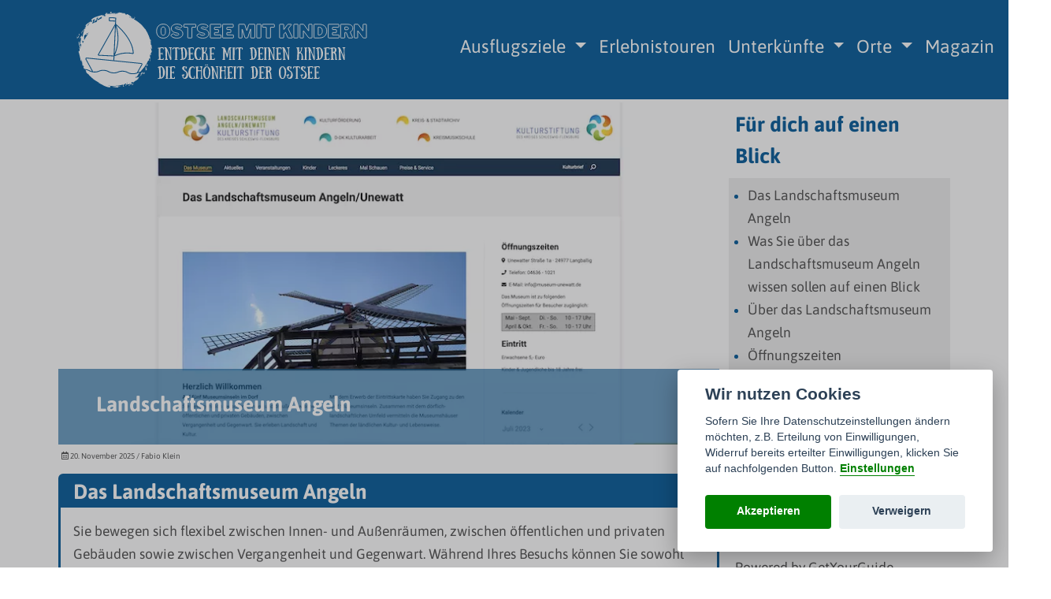

--- FILE ---
content_type: text/html; charset=UTF-8
request_url: https://www.ostsee-mit-kindern.de/landschaftsmuseum-angeln
body_size: 15303
content:
<!doctype html>
<html lang="de" >
<head>
	    <meta charset="utf-8">
    <meta name="viewport" content="width=device-width, initial-scale=1">
    <meta name="description" content="Planen Sie einen Ausflug zum Landschaftsmuseum Angeln? Dann finden Sie hier alle Informationen über das Landschaftsmuseum Angeln ✓Öffnungszeiten ✓Preise und vieles mehr.">
		<link rel="icon" type="image/png" href="https://www.ostsee-mit-kindern.de/images/ostsee-mit-kindernde/favicon-ostsee-mit-kindern.png" />
		<title>Landschaftsmuseum Angeln - Öffnungszeiten | Preise | Alle Infos</title>

	<meta property="og:site_name" content="ostsee-mit-kindern.de">
	<meta property="og:image" content="https://www.ostsee-mit-kindern.de/images/ostsee-mit-kindernde/landschaftsmuseum-angeln-og.png.webp">
	<meta property="og:type" content="website">
	<meta property="og:title" content="Landschaftsmuseum Angeln">
	<meta property="og:description" content="Planen Sie einen Ausflug zum Landschaftsmuseum Angeln? Dann finden Sie hier alle Informationen über das Landschaftsmuseum Angeln ✓Öffnungszeiten ✓Preise und vieles mehr.">
	<meta property="og:url" content="https://www.ostsee-mit-kindern.de/landschaftsmuseum-angeln">
	<meta property="og:locale" content="de">

    <meta name="twitter:card" content="summary_large_image">
    <meta property="twitter:domain" content="ostsee-mit-kindern.de">
    <meta property="twitter:url" content="https://www.ostsee-mit-kindern.de/landschaftsmuseum-angeln">
    <meta name="twitter:title" content="Landschaftsmuseum Angeln">
    <meta name="twitter:description" content="Planen Sie einen Ausflug zum Landschaftsmuseum Angeln? Dann finden Sie hier alle Informationen über das Landschaftsmuseum Angeln ✓Öffnungszeiten ✓Preise und vieles mehr.">
    <meta name="twitter:image" content="https://www.ostsee-mit-kindern.de/images/ostsee-mit-kindernde/landschaftsmuseum-angeln-og.png.webp">

	

	
    <!-- CSRF Token -->
    <meta name="csrf-token" content="pgZ4472olxJwbQvXMqmsVImqR5gFSN0Dvjq9oBIj">

    <!-- Scripts -->
        <link rel="preload" as="style" href="https://www.ostsee-mit-kindern.de/build/assets/app-d0849517.css" /><link rel="modulepreload" href="https://www.ostsee-mit-kindern.de/build/assets/app-aa9fb56b.js" /><link rel="stylesheet" href="https://www.ostsee-mit-kindern.de/build/assets/app-d0849517.css" /><script type="module" src="https://www.ostsee-mit-kindern.de/build/assets/app-aa9fb56b.js"></script>
    <!-- Styles -->
    
    <style>
            :root{--bs-body-bg:white;--bs-body-color:#5b5b5b;--bghf:#14659f;--colorline:#14659f;--stdtxtclr:#5b5b5b;--footercolor:#14659f;--colorh1:#14659f;--colorh2:#14659f;--colorh3:#14659f;--colorh4:#14659f;--colorh5:#14659f;--fontmain:'Asap';--fonthx:'Asap';--sizeh1:1.5em;--sizeh2:1.5em;--sizeh3:1.5em;--sizeh4:1.5em;--sizeh5:1em;}
    body { font-size: 1.1rem; line-height: 1.7em; }
    .nav-link {color: #ffffff; font-size:23px;}
    .nav-link:hover {color: #8fce00;}
    .navbar-toggler-icon {background-color: transparent; color: #ffffff;border-radius: 5px;}
    .dropdown-item {color:  #ffffff ; font-size: 16px;}
	@media (max-width:767px){.carousel-inner .carousel-item>div{display:none}.carousel-inner .carousel-item>div:first-child{display:block}}.carousel-inner .carousel-item-next,.carousel-inner .carousel-item-prev,.carousel-inner .carousel-item.active{display:flex}@media (min-width:768px){.carousel-inner .carousel-item-end.active,.carousel-inner .carousel-item-next{transform:translateX(25%)}.carousel-inner .carousel-item-prev,.carousel-inner .carousel-item-start.active{transform:translateX(-25%)}}.carousel-inner .carousel-item-end,.carousel-inner .carousel-item-start{transform:translateX(0)}
    @media all and (min-width: 992px) {.navbar .nav-item .dropdown-menu{ display: none; }.navbar .nav-item:hover .dropdown-menu{ display: block; }.navbar .nav-item .dropdown-menu{ margin-top:0; }}
    .navbar .megamenu{ padding: 1rem; }
    @media all and (min-width: 992px) {	.navbar .has-megamenu{position:static!important;}.navbar .megamenu{left:0; right:0; width:100%; margin-top:0;  }}
    @media(max-width: 991px){.navbar.fixed-top .navbar-collapse, .navbar.sticky-top .navbar-collapse{overflow-y: auto;max-height: 90vh;margin-top:10px;}}
        .linkcolor A {  color:white!important;  text-decoration:  underline ;}
    .beitrag_content UL LI { color: #14659f; }
    .menu__item:hover {	background-color: transparent;}
    .bg-popup {background-color: #333333;}
    .text-popup {color: white;}
    .border-popup {border-color: #333333; border-width: 2px;}
    .closer-popup {background-color:  #333333 ;}
    .navbar-toggler {border-color: transparent;}
    .navbar-toggler-icon {background-image: url("data:image/svg+xml;charset=utf8,%3Csvg viewBox='0 0 32 32' xmlns='http://www.w3.org/2000/svg'%3E%3Cpath stroke='rgba(255, 255, 255, 1)' stroke-width='2' stroke-linecap='round' stroke-miterlimit='10' d='M4 8h24M4 16h24M4 24h24'/%3E%3C/svg%3E");}
    .btn-more {background-color: #14659f;border-color: #14659f;color: white;font-size:1rem;margin-bottom:0.5rem!important;}
    .btn-more:active {background-color: #14659f;}
    .btn-more:hover, .btn-more:focus {background-color: #14659f; color: white;}
    .bg-ftease {background-color: #333333;}
    blockquote {font-style: italic;padding: 2px 0;border-style: solid;border-color: ;border-width: 0;padding-left: 20px;padding-right: 8px;border-left-width: 5px;margin-left:2em!important;}
    .adsbygoogle { background-color: transparent !important; }
    .hover-zoom {-webkit-transform: scale(1);-moz-transform: scale(1);-ms-transform: scale(1);-o-transform: scale(1);transform: scale(1);}
    .hover-zoom:hover {-webkit-transform: scale(1.2);-moz-transform: scale(1.2);-ms-transform: scale(1.2);-o-transform: scale(1.2);transform: scale(1.2);}
    p.card-text A {color:#14659f;}

        .keylink {
	   color: white;
	   text-decoration: none !important;
	   font-weight: 500;
	   background-color: #8fce00 !important;
	   padding: 4px 7px 4px 8px !important;
	   border-radius: 4px !important;
	   white-space: nowrap;
	   transition: background-color .1s ease-in-out !important;
    }
        .keylink::after {
      font-weight: 900;
      font-family: "Font Awesome 5 Free";
      -moz-osx-font-smoothing: grayscale;
      -webkit-font-smoothing: antialiased;
      display: inline-block;
      font-style: normal;
      font-variant: normal;
      text-rendering: auto;
      font-size: 1.1rem;
      content: "\f35d";
      display: inline-block;
      width: 1rem;
      margin-left: 0.5rem;
      margin-top: -0.1rem
      vertical-align: middle;
    }
                        @keyframes .horizontal-shaking {
        0%, 7% {
            transform: rotateZ(0);
        }
        15% {
            transform: rotateZ(-15deg);
        }
        20% {
            transform: rotateZ(10deg);
        }
        25% {
            transform: rotateZ(-10deg);
        }
        30% {
            transform: rotateZ(6deg);
        }
        35% {
            transform: rotateZ(-4deg);
        }
        40%, 100% {
            transform: rotateZ(0);
        }
    }
    .wackel {
        animation: horizontal-shaking 2s linear infinite;
    }
    
            .box_title {font-size: 33px;}
    	</style>
	<meta name="google-site-verification" content="E5MWmjbue-p1jDXjvoEq62rhDD1aG3Xp05LipYaT65Y" />
	    
	<script type="text/javascript">
	document.addEventListener("DOMContentLoaded", function(){
        document.querySelectorAll('.dropdown-menu').forEach(function(element){
        	element.addEventListener('click', function (e) {
        		e.stopPropagation();
        	});
        })
    });
	</script>


</head>
<body>



<div class="container-fluid ps-0 pe-0" id="headertop" style="background-color: #14659f;">
        <div class="container-xl">
                    <nav class="navbar navbar-expand-lg navbar-light bg-transparent">
                
                <a class="navbar-brand  col-8  col-md-auto me-0 pe-2" href="https://www.ostsee-mit-kindern.de"><img class="img-fluid" style="max-height:100px;" src="https://www.ostsee-mit-kindern.de/images/ostsee-mit-kindernde/ostsee-mit-kindern_3.svg" alt="Landschaftsmuseum Angeln - Öffnungszeiten | Preise | Alle Infos"></a>
                                		<div class="nav-link d-block d-md-none">
    						<button type="button" class="btn ps-0 bg-transparent border-0 position-relative tc" role="button" data-bs-toggle="modal" data-bs-target="#exampleModal">
    							<div class="d-none tcu position-relative"><i class="far fa-envelope" style="color: red; font-size:20px; margin-top:-8px;"></i> <span class="position-absolute top-100 start-90 translate-middle badge border-0 rounded-circle" style="font-size:10px; background-color: red; margin-top:-7px; padding-left:4px; padding-right:4px;padding-top:2px;padding-bottom:2px;">1</span></div>
    							<div class="d-none tcr position-relative"><i class="far fa-envelope" style="color: green; font-size:20px; margin-top:-8px;"></i> <span class="position-absolute top-100 start-90 translate-middle badge border-0 rounded-circle" style="font-size:10px; background-color: #14659f;color:green; margin-top:-7px; padding-left:4px; padding-right:4px;padding-top:2px;padding-bottom:2px;">+</span></div>
    						</button>
                		</div>

    			    			            	<button class="navbar-toggler" type="button" data-bs-toggle="collapse" data-bs-target="#main_nav"  aria-expanded="false" aria-label="Toggle navigation">
            		<span class="navbar-toggler-icon"></span>
            	</button>
            	            	<div class="collapse navbar-collapse" id="main_nav">
            		<div class="navbar-nav me-auto navbar-nav-scroll">
                      	               			                      	        				<div class="nav-item dropdown  rounded   d-md-none d-block " style="  ">
                 			<a class="nav-link dropdown-toggle d-md-block d-none  rounded " href="https://www.ostsee-mit-kindern.de/ausflugsziele" >
                    			 Ausflugsziele
                  			</a>
                			<a class="nav-link d-block d-md-none col-10 float-start" style="width:75%;" href="https://www.ostsee-mit-kindern.de/ausflugsziele">Ausflugsziele</a>
                      	    <a class="menu__item nav-link dropdown-toggle float-end d-block d-md-none col-2" href="#" data-bs-toggle="dropdown" id="navbarDropdown" role="button" aria-expanded="false">&nbsp;</a>
        			    	<ul class="dropdown-menu" style="background-color: #14659f">
        			    		                     			                                                    			<li style=" "><a class="dropdown-item" href="https://www.ostsee-mit-kindern.de/leuchttuerme-an-der-ostsee" >Leuchttürme an der Ostsee</a></li>
                    			                                                    			<li style=" "><a class="dropdown-item" href="https://www.ostsee-mit-kindern.de/kletterparks-an-der-ostsee" >Kletterparks an der Ostsee</a></li>
                    			                                                    			<li style=" "><a class="dropdown-item" href="https://www.ostsee-mit-kindern.de/museen-an-der-ostseekueste" >Museen an der Ostseeküste</a></li>
                    			                                                    			<li style=" "><a class="dropdown-item" href="https://www.ostsee-mit-kindern.de/schloesser-an-der-ostsee" >Schlösser an der Ostsee</a></li>
                    			                                                    			<li style=" "><a class="dropdown-item" href="https://www.ostsee-mit-kindern.de/schwimmbaeder-thermen" >Schwimmbäder & Thermen</a></li>
                    			                                                    			<li style=" "><a class="dropdown-item" href="https://www.ostsee-mit-kindern.de/seebruecken-an-der-ostsee" >Seebrücken an der Ostsee</a></li>
                    			                                                    			<li style=" "><a class="dropdown-item" href="https://www.ostsee-mit-kindern.de/tierparks-ostseekueste" >Tierparks, Wildparks & Zoos</a></li>
                    			                                        			    	</ul>
        				</div>
    					    					                		<div class="col nav-item dropdown position-static  d-md-block d-none   rounded " style="  ">
                          <a class="nav-link dropdown-toggle  rounded " href="https://www.ostsee-mit-kindern.de/ausflugsziele" id="navbarDropdown" role="button" data-bs-hover="dropdown" aria-expanded="false" >
                             Ausflugsziele
                          </a>
                          <!-- Dropdown menu -->
                          <div class="dropdown-menu  start-0 w-100  mt-0" aria-labelledby="navbarDropdown" style="z-index:10000; border-top-left-radius: 0;border-top-right-radius: 0; background-color: #14659f">
                            <div class="container">
                              <div class="row my-4">
                              	        			    		        						                     				                                	                                <div class="col-md-3 col-12 mb-3 mb-lg-0">
                                  <div class="list-group list-group-flush">
                                	<a class="dropdown-item" href="https://www.ostsee-mit-kindern.de/leuchttuerme-an-der-ostsee" style="  "> Leuchttürme an der Ostsee</a>
                                  </div>
                                </div>
                                	                                	                                <div class="col-md-3 col-12 mb-3 mb-lg-0">
                                  <div class="list-group list-group-flush">
                                	<a class="dropdown-item" href="https://www.ostsee-mit-kindern.de/kletterparks-an-der-ostsee" style="  "> Kletterparks an der Ostsee</a>
                                  </div>
                                </div>
                                	                                                                                                        			    		        						                     				                                	                                <div class="col-md-3 col-12 mb-3 mb-lg-0">
                                  <div class="list-group list-group-flush">
                                	<a class="dropdown-item" href="https://www.ostsee-mit-kindern.de/museen-an-der-ostseekueste" style="  "> Museen an der Ostseeküste</a>
                                  </div>
                                </div>
                                	                                	                                <div class="col-md-3 col-12 mb-3 mb-lg-0">
                                  <div class="list-group list-group-flush">
                                	<a class="dropdown-item" href="https://www.ostsee-mit-kindern.de/schloesser-an-der-ostsee" style="  "> Schlösser an der Ostsee</a>
                                  </div>
                                </div>
                                	                                                                                                        			    		        						                     				                                	                                <div class="col-md-3 col-12 mb-3 mb-lg-0">
                                  <div class="list-group list-group-flush">
                                	<a class="dropdown-item" href="https://www.ostsee-mit-kindern.de/schwimmbaeder-thermen" style="  "> Schwimmbäder & Thermen</a>
                                  </div>
                                </div>
                                	                                	                                <div class="col-md-3 col-12 mb-3 mb-lg-0">
                                  <div class="list-group list-group-flush">
                                	<a class="dropdown-item" href="https://www.ostsee-mit-kindern.de/seebruecken-an-der-ostsee" style="  "> Seebrücken an der Ostsee</a>
                                  </div>
                                </div>
                                	                                                                                                        			    		        						                     				                                	                                <div class="col-md-3 col-12 mb-3 mb-lg-0">
                                  <div class="list-group list-group-flush">
                                	<a class="dropdown-item" href="https://www.ostsee-mit-kindern.de/tierparks-ostseekueste" style="  "> Tierparks, Wildparks & Zoos</a>
                                  </div>
                                </div>
                                	                                                                                                                                <div class="col-md-3 col-12 mb-3 mb-lg-0">
                                                                </div>
                              </div>
                            </div>
                          </div>
                        </div>
                                                                                                               			                      	                                                                        <div class="nav-item  rounded  " style="  ">
                          <a class="nav-link  rounded "  href="https://www.ostsee-mit-kindern.de/erlebnistouren"> Erlebnistouren</a>
                        </div>
                                                                                                               			                      	        				<div class="nav-item dropdown  rounded   d-md-none d-block " style="  ">
                 			<a class="nav-link dropdown-toggle d-md-block d-none  rounded " href="https://www.ostsee-mit-kindern.de/unterkuenfte" >
                    			 Unterkünfte
                  			</a>
                			<a class="nav-link d-block d-md-none col-10 float-start" style="width:75%;" href="https://www.ostsee-mit-kindern.de/unterkuenfte">Unterkünfte</a>
                      	    <a class="menu__item nav-link dropdown-toggle float-end d-block d-md-none col-2" href="#" data-bs-toggle="dropdown" id="navbarDropdown" role="button" aria-expanded="false">&nbsp;</a>
        			    	<ul class="dropdown-menu" style="background-color: #14659f">
        			    		                     			                                                    			<li style=" "><a class="dropdown-item" href="https://www.ostsee-mit-kindern.de/bauernhof-urlaub" >Bauernhof-Urlaub</a></li>
                    			                                                    			<li style=" "><a class="dropdown-item" href="https://www.ostsee-mit-kindern.de/campingplaetze" >Campingplätze</a></li>
                    			                                                    			<li style=" "><a class="dropdown-item" href="https://www.ostsee-mit-kindern.de/jugendherbergen" >Jugendherbergen</a></li>
                    			                                                    			<li style=" "><a class="dropdown-item" href="https://www.ostsee-mit-kindern.de/wohnmobilstellplaetze" >Wohnmobilstellplätze</a></li>
                    			                                        			    	</ul>
        				</div>
    					    					                		<div class="col nav-item dropdown position-static  d-md-block d-none   rounded " style="  ">
                          <a class="nav-link dropdown-toggle  rounded " href="https://www.ostsee-mit-kindern.de/unterkuenfte" id="navbarDropdown" role="button" data-bs-hover="dropdown" aria-expanded="false" >
                             Unterkünfte
                          </a>
                          <!-- Dropdown menu -->
                          <div class="dropdown-menu  start-0 w-100  mt-0" aria-labelledby="navbarDropdown" style="z-index:10000; border-top-left-radius: 0;border-top-right-radius: 0; background-color: #14659f">
                            <div class="container">
                              <div class="row my-4">
                              	        			    		        						                     				                                	                                <div class="col-md-3 col-12 mb-3 mb-lg-0">
                                  <div class="list-group list-group-flush">
                                	<a class="dropdown-item" href="https://www.ostsee-mit-kindern.de/bauernhof-urlaub" style="  "> Bauernhof-Urlaub</a>
                                  </div>
                                </div>
                                	                                	                                <div class="col-md-3 col-12 mb-3 mb-lg-0">
                                  <div class="list-group list-group-flush">
                                	<a class="dropdown-item" href="https://www.ostsee-mit-kindern.de/campingplaetze" style="  "> Campingplätze</a>
                                  </div>
                                </div>
                                	                                                                                                        			    		        						                     				                                	                                <div class="col-md-3 col-12 mb-3 mb-lg-0">
                                  <div class="list-group list-group-flush">
                                	<a class="dropdown-item" href="https://www.ostsee-mit-kindern.de/jugendherbergen" style="  "> Jugendherbergen</a>
                                  </div>
                                </div>
                                	                                	                                <div class="col-md-3 col-12 mb-3 mb-lg-0">
                                  <div class="list-group list-group-flush">
                                	<a class="dropdown-item" href="https://www.ostsee-mit-kindern.de/wohnmobilstellplaetze" style="  "> Wohnmobilstellplätze</a>
                                  </div>
                                </div>
                                	                                                                                                        			    		        						                                                                        			    		        						                                                                                                <div class="col-md-3 col-12 mb-3 mb-lg-0">
                                                                </div>
                              </div>
                            </div>
                          </div>
                        </div>
                                                                                                               			                      	        				<div class="nav-item dropdown  rounded   d-md-none d-block " style="  ">
                 			<a class="nav-link dropdown-toggle d-md-block d-none  rounded " href="https://www.ostsee-mit-kindern.de/familienfreundliche-orte-ostsee" >
                    			 Orte
                  			</a>
                			<a class="nav-link d-block d-md-none col-10 float-start" style="width:75%;" href="https://www.ostsee-mit-kindern.de/familienfreundliche-orte-ostsee">Orte</a>
                      	    <a class="menu__item nav-link dropdown-toggle float-end d-block d-md-none col-2" href="#" data-bs-toggle="dropdown" id="navbarDropdown" role="button" aria-expanded="false">&nbsp;</a>
        			    	<ul class="dropdown-menu" style="background-color: #14659f">
        			    		                     			                                                    			<li style=" "><a class="dropdown-item" href="https://www.ostsee-mit-kindern.de/urlaub-in-scharbeutz-mit-kindern" >Scharbeutz</a></li>
                    			                                                    			<li style=" "><a class="dropdown-item" href="https://www.ostsee-mit-kindern.de/groemitz" >Grömitz</a></li>
                    			                                                    			<li style=" "><a class="dropdown-item" href="https://www.ostsee-mit-kindern.de/eckernforde" >Eckernförde</a></li>
                    			                                                    			<li style=" "><a class="dropdown-item" href="https://www.ostsee-mit-kindern.de/fehmarn" >Fehmarn</a></li>
                    			                                                    			<li style=" "><a class="dropdown-item" href="https://www.ostsee-mit-kindern.de/flensburg" >Flensburg</a></li>
                    			                                                    			<li style=" "><a class="dropdown-item" href="https://www.ostsee-mit-kindern.de/urlaub-in-kiel-mit-kindern" >Kiel</a></li>
                    			                                                    			<li style=" "><a class="dropdown-item" href="https://www.ostsee-mit-kindern.de/heiligenhafen" >Heiligenhafen</a></li>
                    			                                                    			<li style=" "><a class="dropdown-item" href="https://www.ostsee-mit-kindern.de/dahme" >Dahme</a></li>
                    			                                                    			<li style=" "><a class="dropdown-item" href="https://www.ostsee-mit-kindern.de/kellenhusen" >Kellenhusen</a></li>
                    			                                                    			<li style=" "><a class="dropdown-item" href="https://www.ostsee-mit-kindern.de/travemuende" >Travemünde</a></li>
                    			                                                    			<li style=" "><a class="dropdown-item" href="https://www.ostsee-mit-kindern.de/wismar" >Wismar</a></li>
                    			                                                    			<li style=" "><a class="dropdown-item" href="https://www.ostsee-mit-kindern.de/rerik" >Rerik</a></li>
                    			                                                    			<li style=" "><a class="dropdown-item" href="https://www.ostsee-mit-kindern.de/kuehlungsborn" >Kühlungsborn</a></li>
                    			                                                    			<li style=" "><a class="dropdown-item" href="https://www.ostsee-mit-kindern.de/heiligendamm" >Heiligendamm</a></li>
                    			                                                    			<li style=" "><a class="dropdown-item" href="https://www.ostsee-mit-kindern.de/luebeck" >Lübeck</a></li>
                    			                                                    			<li style=" "><a class="dropdown-item" href="https://www.ostsee-mit-kindern.de/greifswald" >Greifswald</a></li>
                    			                                                    			<li style=" "><a class="dropdown-item" href="https://www.ostsee-mit-kindern.de/hochwacht" >Hochwacht</a></li>
                    			                                                    			<li style=" "><a class="dropdown-item" href="https://www.ostsee-mit-kindern.de/usedom" >Usedom</a></li>
                    			                                                    			<li style=" "><a class="dropdown-item" href="https://www.ostsee-mit-kindern.de/rostock" >Rostock</a></li>
                    			                                                    			<li style=" "><a class="dropdown-item" href="https://www.ostsee-mit-kindern.de/ruegen" >Rügen</a></li>
                    			                                                    			<li style=" "><a class="dropdown-item" href="https://www.ostsee-mit-kindern.de/sassnitz" >Sassnitz</a></li>
                    			                                                    			<li style=" "><a class="dropdown-item" href="https://www.ostsee-mit-kindern.de/schoenberg" >Schönberg</a></li>
                    			                                                    			<li style=" "><a class="dropdown-item" href="https://www.ostsee-mit-kindern.de/zinnowitz" >Zinnowitz</a></li>
                    			                                        			    	</ul>
        				</div>
    					    					                		<div class="col nav-item dropdown position-static  d-md-block d-none   rounded " style="  ">
                          <a class="nav-link dropdown-toggle  rounded " href="https://www.ostsee-mit-kindern.de/familienfreundliche-orte-ostsee" id="navbarDropdown" role="button" data-bs-hover="dropdown" aria-expanded="false" >
                             Orte
                          </a>
                          <!-- Dropdown menu -->
                          <div class="dropdown-menu  start-0 w-100  mt-0" aria-labelledby="navbarDropdown" style="z-index:10000; border-top-left-radius: 0;border-top-right-radius: 0; background-color: #14659f">
                            <div class="container">
                              <div class="row my-4">
                              	        			    		        						                     				                                	                                <div class="col-md-3 col-12 mb-3 mb-lg-0">
                                  <div class="list-group list-group-flush">
                                	<a class="dropdown-item" href="https://www.ostsee-mit-kindern.de/urlaub-in-scharbeutz-mit-kindern" style="  "> Scharbeutz</a>
                                  </div>
                                </div>
                                	                                	                                <div class="col-md-3 col-12 mb-3 mb-lg-0">
                                  <div class="list-group list-group-flush">
                                	<a class="dropdown-item" href="https://www.ostsee-mit-kindern.de/groemitz" style="  "> Grömitz</a>
                                  </div>
                                </div>
                                	                                	                                <div class="col-md-3 col-12 mb-3 mb-lg-0">
                                  <div class="list-group list-group-flush">
                                	<a class="dropdown-item" href="https://www.ostsee-mit-kindern.de/eckernforde" style="  "> Eckernförde</a>
                                  </div>
                                </div>
                                	                                	                                <div class="col-md-3 col-12 mb-3 mb-lg-0">
                                  <div class="list-group list-group-flush">
                                	<a class="dropdown-item" href="https://www.ostsee-mit-kindern.de/fehmarn" style="  "> Fehmarn</a>
                                  </div>
                                </div>
                                	                                	                                <div class="col-md-3 col-12 mb-3 mb-lg-0">
                                  <div class="list-group list-group-flush">
                                	<a class="dropdown-item" href="https://www.ostsee-mit-kindern.de/flensburg" style="  "> Flensburg</a>
                                  </div>
                                </div>
                                	                                	                                <div class="col-md-3 col-12 mb-3 mb-lg-0">
                                  <div class="list-group list-group-flush">
                                	<a class="dropdown-item" href="https://www.ostsee-mit-kindern.de/urlaub-in-kiel-mit-kindern" style="  "> Kiel</a>
                                  </div>
                                </div>
                                	                                                                                                        			    		        						                     				                                	                                <div class="col-md-3 col-12 mb-3 mb-lg-0">
                                  <div class="list-group list-group-flush">
                                	<a class="dropdown-item" href="https://www.ostsee-mit-kindern.de/heiligenhafen" style="  "> Heiligenhafen</a>
                                  </div>
                                </div>
                                	                                	                                <div class="col-md-3 col-12 mb-3 mb-lg-0">
                                  <div class="list-group list-group-flush">
                                	<a class="dropdown-item" href="https://www.ostsee-mit-kindern.de/dahme" style="  "> Dahme</a>
                                  </div>
                                </div>
                                	                                	                                <div class="col-md-3 col-12 mb-3 mb-lg-0">
                                  <div class="list-group list-group-flush">
                                	<a class="dropdown-item" href="https://www.ostsee-mit-kindern.de/kellenhusen" style="  "> Kellenhusen</a>
                                  </div>
                                </div>
                                	                                	                                <div class="col-md-3 col-12 mb-3 mb-lg-0">
                                  <div class="list-group list-group-flush">
                                	<a class="dropdown-item" href="https://www.ostsee-mit-kindern.de/travemuende" style="  "> Travemünde</a>
                                  </div>
                                </div>
                                	                                	                                <div class="col-md-3 col-12 mb-3 mb-lg-0">
                                  <div class="list-group list-group-flush">
                                	<a class="dropdown-item" href="https://www.ostsee-mit-kindern.de/wismar" style="  "> Wismar</a>
                                  </div>
                                </div>
                                	                                	                                <div class="col-md-3 col-12 mb-3 mb-lg-0">
                                  <div class="list-group list-group-flush">
                                	<a class="dropdown-item" href="https://www.ostsee-mit-kindern.de/rerik" style="  "> Rerik</a>
                                  </div>
                                </div>
                                	                                                                                                        			    		        						                     				                                	                                <div class="col-md-3 col-12 mb-3 mb-lg-0">
                                  <div class="list-group list-group-flush">
                                	<a class="dropdown-item" href="https://www.ostsee-mit-kindern.de/kuehlungsborn" style="  "> Kühlungsborn</a>
                                  </div>
                                </div>
                                	                                	                                <div class="col-md-3 col-12 mb-3 mb-lg-0">
                                  <div class="list-group list-group-flush">
                                	<a class="dropdown-item" href="https://www.ostsee-mit-kindern.de/heiligendamm" style="  "> Heiligendamm</a>
                                  </div>
                                </div>
                                	                                	                                <div class="col-md-3 col-12 mb-3 mb-lg-0">
                                  <div class="list-group list-group-flush">
                                	<a class="dropdown-item" href="https://www.ostsee-mit-kindern.de/luebeck" style="  "> Lübeck</a>
                                  </div>
                                </div>
                                	                                	                                <div class="col-md-3 col-12 mb-3 mb-lg-0">
                                  <div class="list-group list-group-flush">
                                	<a class="dropdown-item" href="https://www.ostsee-mit-kindern.de/greifswald" style="  "> Greifswald</a>
                                  </div>
                                </div>
                                	                                	                                <div class="col-md-3 col-12 mb-3 mb-lg-0">
                                  <div class="list-group list-group-flush">
                                	<a class="dropdown-item" href="https://www.ostsee-mit-kindern.de/hochwacht" style="  "> Hochwacht</a>
                                  </div>
                                </div>
                                	                                	                                <div class="col-md-3 col-12 mb-3 mb-lg-0">
                                  <div class="list-group list-group-flush">
                                	<a class="dropdown-item" href="https://www.ostsee-mit-kindern.de/usedom" style="  "> Usedom</a>
                                  </div>
                                </div>
                                	                                                                                                        			    		        						                     				                                	                                <div class="col-md-3 col-12 mb-3 mb-lg-0">
                                  <div class="list-group list-group-flush">
                                	<a class="dropdown-item" href="https://www.ostsee-mit-kindern.de/rostock" style="  "> Rostock</a>
                                  </div>
                                </div>
                                	                                	                                <div class="col-md-3 col-12 mb-3 mb-lg-0">
                                  <div class="list-group list-group-flush">
                                	<a class="dropdown-item" href="https://www.ostsee-mit-kindern.de/ruegen" style="  "> Rügen</a>
                                  </div>
                                </div>
                                	                                	                                <div class="col-md-3 col-12 mb-3 mb-lg-0">
                                  <div class="list-group list-group-flush">
                                	<a class="dropdown-item" href="https://www.ostsee-mit-kindern.de/sassnitz" style="  "> Sassnitz</a>
                                  </div>
                                </div>
                                	                                	                                <div class="col-md-3 col-12 mb-3 mb-lg-0">
                                  <div class="list-group list-group-flush">
                                	<a class="dropdown-item" href="https://www.ostsee-mit-kindern.de/schoenberg" style="  "> Schönberg</a>
                                  </div>
                                </div>
                                	                                	                                <div class="col-md-3 col-12 mb-3 mb-lg-0">
                                  <div class="list-group list-group-flush">
                                	<a class="dropdown-item" href="https://www.ostsee-mit-kindern.de/zinnowitz" style="  "> Zinnowitz</a>
                                  </div>
                                </div>
                                	                                                                                                                                <div class="col-md-3 col-12 mb-3 mb-lg-0">
                                                                </div>
                              </div>
                            </div>
                          </div>
                        </div>
                                                                                                               			                      	                                                                        <div class="nav-item  rounded  " style="  ">
                          <a class="nav-link  rounded "  href="https://www.ostsee-mit-kindern.de/magazin"> Magazin</a>
                        </div>
                                                                                                                                                
                    	                    	
                    	                		<div class="nav-link d-md-block d-none">
    						<button type="button" class="btn bg-transparent border-0 tc" role="button" data-bs-toggle="modal" data-bs-target="#exampleModal">
    							<div class="d-none tcu position-relative"><i class="far fa-envelope" style="color: red; font-size:24px; margin-top:-8px;"></i> <span class="position-absolute top-100 start-90 translate-middle badge border-0 rounded-circle" style="font-size:10px; background-color: red; margin-top:-7px; padding-left:4px; padding-right:4px;padding-top:2px;padding-bottom:2px;">1</span></div>
    							<div class="d-none tcr position-relative"><i class="far fa-envelope" style="color: green; font-size:24px; margin-top:-8px;"></i> <span class="position-absolute top-100 start-90 translate-middle badge border-0 rounded-circle" style="font-size:10px; background-color: #14659f;color:green; margin-top:-7px; padding-left:4px; padding-right:4px;padding-top:2px;padding-bottom:2px;">+</span></div>
    						</button>
                		</div>
    					            			            		</div>
        			            	</div>
            </nav>
        </div>
    </div>
<script src="https://www.ostsee-mit-kindern.de/js/jquery-3.5.1.min.js"></script>


<!-- Scripts -->
<script src="https://www.ostsee-mit-kindern.de/js/masonry.pkgd.min.js"></script>
<script src="https://www.ostsee-mit-kindern.de/js/imagesloaded.pkgd.min.js"></script>
<script src="https://www.ostsee-mit-kindern.de/js/lightbox.min.js"></script>

<div class="modal fade" id="exampleModal" tabindex="-1" aria-labelledby="exampleModalLabel" aria-hidden="true" data-bs-backdrop="false">
  <div class="modal-dialog" style="margin-right: 25px!important; margin-top: 25px!important;">
    <div class="modal-content bg-popup">
      <div class="modal-header border-0">
        <h5 class="modal-title text-popup" id="exampleModalLabel">Unsere Empfehlungen</h5>
		<button type="button" class="btn bg-transparent border-0" data-bs-dismiss="modal" aria-label="Close"><span class="position-absolute top-0 start-100 translate-middle badge rounded-circle closer-popup p-3" style="margin-left:-10px; margin-top:10px;"><i class="fas fa-times"></i></span></button>
      </div>
      <div class="modal-body">
				<div class="col-12">
			<a href="https://gyg.me/NxWxtysG" class="text-decoration-none" target="_blank" rel="nofollow">
				<div class="card mb-3 bg-popup border-popup">
  					<div class="row g-0">
    					<div class="col-4">
    						<div class="col-12" style="padding-top:100%; background-image: url('https://www.ostsee-mit-kindern.de/images/ostsee-mit-kindernde/tipps-300.jpg.webp'); background-position: center; background-size: cover; width:100%; height: auto;"></div>
    					</div>
    					<div class="col-8">
      						<div class="card-body">
								<p class="card-text text-popup fw-bold" >Tipps & Empfehlungen</p>
            					<p class="card-text text-popup">Diese geführten Touren solltest du nicht verpassen...</p>
      						</div>
    					</div>
  					</div>
				</div>
			</a>
		</div>
				      </div>
    </div>
  </div>
</div>
<script>
$(document).ready(function(e) {
	$(document).on("click", ".tc", function() {
		document.cookie = "tcname=teaser; max-age=" + 7*24*60*60;
		$('.tcu').addClass('d-none').removeClass('d-block');
		$('.tcr').removeClass('d-none').addClass('d-block');
	});

	if (getCookie('tcname') != "teaser")
		$('.tcu').removeClass('d-none').addClass('d-block');
	else
		$('.tcr').removeClass('d-none').addClass('d-block');
});
</script>

    <style>@media only screen and (max-width: 540px) {.sidemargin {margin: .1rem !important;}}</style>
<script type="text/javascript" src="https://www.ostsee-mit-kindern.de/js/jquery.iframetracker.min.js"></script>
<style>
.cardimgtop {
	margin:0 auto;
	width:100%;
	height:0;
	padding-bottom:calc((3 / 4) * 100%);
	position:relative;
	background-repeat: no-repeat;
    background-size: cover;
    background-position: center center;
}
.amabtnclr {background-color: #14659f;border-color: #14659f;color: white;}
.amabtnclr:active {background-color: #14659f;
.amabtnclr:hover {background-color: #14659f;
</style>
	<div class="container-xl mt-1" >
		                	<div class="col-12 d-block d-md-none">
        	<style>
.bw_1 {width:100%;}
@media (max-width:600px){
    .bw_1 {width:100vh;}
}
</style>
<style>
.frame_3 {
    margin-bottom: 5px;
}
</style>

<div class="container rounded frame_3 ps-0 pe-0" style="background-color: transparent;">		    <div class="m-0 bancnt_3">
        <div class="col-12 p-2 iframetrack" style="width:100%; height:auto;" data-id="1">
                    <ins class="adsbygoogle"
     style="display:block"
     data-ad-format="fluid"
     data-ad-layout-key="-gw-3+1f-3d+2z"
     data-ad-client="ca-pub-4951764351051060"
     data-ad-slot="7864608534"></ins>
            </div>
	
	<script>
$.post('https://www.ostsee-mit-kindern.de/ajax/shban?_token=pgZ4472olxJwbQvXMqmsVImqR5gFSN0Dvjq9oBIj',{i:1});
</script>
        </div>
	</div>
<script>
if (typeof banclk == 'undefined') {
    function banclk(id)
    {
        $.post('https://www.ostsee-mit-kindern.de/ajax/cntban?_token=pgZ4472olxJwbQvXMqmsVImqR5gFSN0Dvjq9oBIj',{i:id});
    }
}
</script>
        	</div>
                		<div class="row">
						<div class=" col-md-9  col-12 ps-md-1">
						<style>
.topimageb1 {
	margin:0 auto;
	width:100%;
	height:0;
	padding-bottom:calc((1 / 1.9333) * 100%);
	position:relative;
	background-repeat: no-repeat;
    background-size: cover;
    background-position: center center;
}
.bgi { background-image: url('https://www.ostsee-mit-kindern.de/images/ostsee-mit-kindernde/landschaftsmuseum-angeln.png.webp'); }
.ubli {height:400px;}
@media (max-width:767px){
.ubli {height:250px;}
.bgi { background-image: url('https://www.ostsee-mit-kindern.de/images/ostsee-mit-kindernde/landschaftsmuseum-angeln-600.png.webp'); }
}
</style>
	<div class="container-xl p-0 mb-2" style="background-color: transparent;">
						    	<div class="position-relative d-md-block d-none topimageb1  bgi "  alt="Landschaftsmuseum Angeln">
			   						<div class="position-absolute bottom-0 start-0"  style="min-height:75px; width: 100%; background-color: rgba(20, 101, 159, 0.6);" >
				<h1 class="ps-md-5 ps-1" style="color: white ;">Landschaftsmuseum Angeln</h1>
			</div>
						<div class="position-absolute bottom-0 end-0">
				<div class="pe-md-3 pe-1 pb-md-3 pb-1"><i class="far fa-copyright  text-white " data-bs-toggle="tooltip" data-bs-placement="bottom" title=" unewatt.kultur-schleswig-flensburg.de/ "></i></div>
			</div>
    	</div>
		<div class="d-md-none d-block m-0">
   						<div style="min-height:75px; width: 100%; background-color: rgba(20, 101, 159, 0.6);">
				<h1 class="p-2 m-0" style="color: white ;">Landschaftsmuseum Angeln</h1>
			</div>
			    		<div class="position-relative" style="background-image: url('https://www.ostsee-mit-kindern.de/images/ostsee-mit-kindernde/landschaftsmuseum-angeln-450.png.webp'); background-position: center; background-size: cover; background-repeat:no-repeat; height: 200px;" alt="Landschaftsmuseum Angeln">
				<div class="position-absolute bottom-0 end-0">
					<div class="pe-md-3 pe-2 pb-md-3 pb-2"><i class="far fa-copyright  text-white " data-bs-toggle="tooltip" data-bs-placement="bottom" title=" unewatt.kultur-schleswig-flensburg.de/ "></i></div>
				</div>
    		</div>
    	</div>
		    	    					<div class="col-12 ps-1 m-0" style="font-size:10px; style="color:white;" "><i class="far fa-calendar-alt"></i> 20. November 2025  / Fabio Klein </div>
			</div>
						<div class="col-12 d-block d-sm-none mb-2">
				<div class="col-12 p-2 ms-0" style="background-color: #eeeeee; border-color:#14659f; border-style: solid; border-width: 1px; border-radius: 5px;">
					<p class="fw-bold">Für dich auf einen Blick</p>
					    <ul>
      <li class="first">
        <a href="#das-landschaftsmuseum-angeln">Das Landschaftsmuseum Angeln</a>
      </li>
      <li>
        <a href="#was-sie-ueber-das-landschaftsmuseum-angeln-wissen-sollen-auf-einen-blick">Was Sie über das Landschaftsmuseum Angeln wissen sollen auf einen Blick</a>
      </li>
      <li>
        <a href="#ueber-das-landschaftsmuseum-angeln">Über das Landschaftsmuseum Angeln</a>
      </li>
      <li>
        <a href="#oeffnungszeiten">Öffnungszeiten</a>
        <ul class="menu_level_2">
          <li class="first">
            <a href="#mai-bis-sept">Mai bis Sept.</a>
          </li>
          <li class="last">
            <a href="#april-oktober">April &amp; Oktober</a>
          </li>
        </ul>
      </li>
      <li>
        <a href="#anfahrt">Anfahrt</a>
      </li>
      <li>
        <a href="#anschrift-kontaktdaten">Anschrift &amp; Kontaktdaten</a>
        <ul class="menu_level_2">
          <li class="first">
            <a href="#anschrift">Anschrift</a>
          </li>
          <li class="last">
            <a href="#kontakt">Kontakt</a>
          </li>
        </ul>
      </li>
      <li class="last">
        <a href="#karte">Karte</a>
      </li>
    </ul>

				</div>
			</div>
						
						
			<style>
.bulls_13091 ul {list-style: none;}
.bulls_13091 ul li::before {
  color: #14659f;
  font-weight: 900;
  font-family: "Font Awesome 5 Free";
  -moz-osx-font-smoothing: grayscale;
  -webkit-font-smoothing: antialiased;
  display: inline-block;
  font-style: normal;
  font-variant: normal;
  text-rendering: auto;
  font-size: 0.6rem;
  content: "\f111";
  display: inline-block;
  width: 1rem;
  margin-left: -1rem;
  margin-right: 0.75rem;
  vertical-align: middle;
}
</style>
<style>
.frame_13091 {
    border-color: #14659f; border-width: 3px; border-style: solid;
    margin-bottom: 5px;
}
.head_13091 {
        color: #ffffff;
            background-color: #14659f;
        margin-top: 0!important;
}
</style>
<div class=" container   rounded  frame_13091 p-0  mb-0 " style="background-color: transparent;">
<style>
.head_13091 {
    display:flex;
    }
</style>

	<div class="col-12">
	<h2 class="mt-0 mb-0 ps-3 pe-3 head_13091  " style="" id="das-landschaftsmuseum-angeln"><span>Das Landschaftsmuseum Angeln</span></h2>
	</div>
		<div class="col-12 bulls_13091 linkcolor p-3">
		<div class="tableblock">
		Sie bewegen sich flexibel zwischen Innen- und Außenräumen, zwischen öffentlichen und privaten Gebäuden sowie zwischen Vergangenheit und Gegenwart. Während Ihres Besuchs können Sie sowohl die landschaftliche Schönheit als auch die kulturelle Vielfalt erleben.<br> <br> Sobald Sie eine Eintrittskarte erworben haben, erhalten Sie Zugang zu den fünf Museumsinseln. Diese bieten nicht nur eine beeindruckende Sammlung von Kunst und Artefakten, sondern sind auch Teil eines malerischen ländlichen Umfelds.<br> <br> Die Museumshäuser auf den Inseln vermitteln anschaulich verschiedene Aspekte der ländlichen Kultur- und Lebensweise. Durch den Rundgang können Sie ein tieferes Verständnis für die Traditionen und Bräuche der ländlichen Gemeinden entwickeln.<br> <br> Die Häuser dienen als Zeitfenster, das es Ihnen ermöglicht, in die Vergangenheit einzutauchen und gleichzeitig die Gegenwart zu schätzen. Egal, ob Sie die beeindruckende Architektur bewundern oder die Ausstellungsstücke studieren, die Museumsinseln bieten eine reichhaltige Erfahrung, die sowohl unterhaltsam als auch lehrreich ist.
		</div>
	</div>
	</div>
<div class="col-12 pb-2" style="background-color: ;"></div>
<style>
</style>
<style>
.frame_13093 {
    border-color: #14659f; border-width: 3px; border-style: solid;
    margin-bottom: 5px;
}
.head_13093 {
        color: #ffffff;
            background-color: #14659f;
        margin-top: 0!important;
}
</style>
<div class=" container   rounded  frame_13093 p-0  mb-0 " style="background-color: transparent;">
<style>
.head_13093 {
    display:flex;
    }
</style>

	<div class="col-12">
	<h2 class="mt-0 mb-0 ps-3 pe-3 head_13093  " style="" id="was-sie-ueber-das-landschaftsmuseum-angeln-wissen-sollen-auf-einen-blick"><span>Was Sie über das Landschaftsmuseum Angeln wissen sollen auf einen Blick</span></h2>
	</div>
	
	<div class="row p-3 justify-content-center">
				<div class="col-auto border border-secondary border-eigen_13093 bg-eigen_13093  rounded  m-1">
			<p class="fw-bold pb-0 mb-0 text-eigen_13093">Ausflugziel</p>
			
						
			<span class="btn btn-light bg-eigen_13093 text-eigen_13093"> <i class="fab fa-artstation"></i>  Museum</span>
						
		</div>
				<div class="col-auto border border-secondary border-eigen_13093 bg-eigen_13093  rounded  m-1">
			<p class="fw-bold pb-0 mb-0 text-eigen_13093">Fokus</p>
			
						
			<span class="btn btn-light bg-eigen_13093 text-eigen_13093"> Geschichte</span>
						
		</div>
				<div class="col-auto border border-secondary border-eigen_13093 bg-eigen_13093  rounded  m-1">
			<p class="fw-bold pb-0 mb-0 text-eigen_13093">geeignet für</p>
			
						
			<span class="btn btn-light bg-eigen_13093 text-eigen_13093"> Erwachsene</span>
						
			<span class="btn btn-light bg-eigen_13093 text-eigen_13093"> Jugendliche</span>
						
			<span class="btn btn-light bg-eigen_13093 text-eigen_13093"> Kinder</span>
						
		</div>
				<div class="col-auto border border-secondary border-eigen_13093 bg-eigen_13093  rounded  m-1">
			<p class="fw-bold pb-0 mb-0 text-eigen_13093">Preis für eine Familie mit 1 Kind</p>
			
						
			<span class="btn btn-light bg-eigen_13093 text-eigen_13093"> <i class="fas fa-euro-sign"></i>  ca. 10 Euro</span>
						
		</div>
				<div class="col-auto border border-secondary border-eigen_13093 bg-eigen_13093  rounded  m-1">
			<p class="fw-bold pb-0 mb-0 text-eigen_13093">Tageszeit</p>
			
						
			<span class="btn btn-light bg-eigen_13093 text-eigen_13093"> <i class="far fa-sun"></i>  tagsüber</span>
						
		</div>
				<div class="col-auto border border-secondary border-eigen_13093 bg-eigen_13093  rounded  m-1">
			<p class="fw-bold pb-0 mb-0 text-eigen_13093">Wetter</p>
			
						
			<span class="btn btn-light bg-eigen_13093 text-eigen_13093"> <i class="fas fa-sun"></i>  Bei schönem Wetter</span>
						
		</div>
				<div class="col-auto border border-secondary border-eigen_13093 bg-eigen_13093  rounded  m-1">
			<p class="fw-bold pb-0 mb-0 text-eigen_13093">Wo?</p>
			
						
			<span class="btn btn-light bg-eigen_13093 text-eigen_13093"> draußen</span>
						
			<span class="btn btn-light bg-eigen_13093 text-eigen_13093"> drinnen</span>
						
		</div>
			</div>
</div>
<div class="col-12 pb-2" style="background-color: ;"></div>
<style>
.bulls_13094 ul {list-style: none;}
.bulls_13094 ul li::before {
  color: #14659f;
  font-weight: 900;
  font-family: "Font Awesome 5 Free";
  -moz-osx-font-smoothing: grayscale;
  -webkit-font-smoothing: antialiased;
  display: inline-block;
  font-style: normal;
  font-variant: normal;
  text-rendering: auto;
  font-size: 0.6rem;
  content: "\f111";
  display: inline-block;
  width: 1rem;
  margin-left: -1rem;
  margin-right: 0.75rem;
  vertical-align: middle;
}
</style>
<style>
.frame_13094 {
    border-color: #14659f; border-width: 3px; border-style: solid;
    margin-bottom: 5px;
}
.head_13094 {
        color: #ffffff;
            background-color: #14659f;
        margin-top: 0!important;
}
</style>
<div class=" container   rounded  frame_13094 p-0  mb-0 " style="background-color: transparent;">
<style>
.head_13094 {
    display:flex;
    }
</style>

	<div class="col-12">
	<h2 class="mt-0 mb-0 ps-3 pe-3 head_13094  " style="" id="ueber-das-landschaftsmuseum-angeln"><span>Über das Landschaftsmuseum Angeln</span></h2>
	</div>
		<div class="col-12 bulls_13094 linkcolor p-3">
		<div class="tableblock">
		Das Landschaftsmuseum Angeln ist ein faszinierender Ort, der Besucher in die reiche Geschichte und Kultur der Region eintauchen lässt. Das Museum befindet sich in einem malerischen ländlichen Umfeld und bietet eine Vielzahl von Ausstellungen und Aktivitäten, die auf anschauliche Weise die ländliche Lebensweise und Traditionen vermitteln.<br> <br> Das Herzstück des Museums ist eine Sammlung von historischen Gebäuden, die auf dem Gelände wieder aufgebaut wurden. Diese Gebäude repräsentieren verschiedene Epochen und Aspekte des ländlichen Lebens in Angeln. Von traditionellen Bauernhäusern bis hin zu historischen Werkstätten bietet das Museum eine Zeitreise durch die Vergangenheit.<br> <br> Während des Rundgangs können Besucher die Häuser erkunden und dabei authentische Einblicke in das Alltagsleben vergangener Zeiten gewinnen. Sie können in die Rolle eines Landwirts schlüpfen, historische Handwerkskünste ausprobieren oder mehr über die Bedeutung der Landwirtschaft in der Region erfahren. Das Museum bietet auch regelmäßig Vorführungen und Workshops an, bei denen Besucher praktische Erfahrungen sammeln und traditionelle Fertigkeiten erlernen können.<br> <br> Neben den Gebäuden und Aktivitäten bietet das Landschaftsmuseum Angeln auch eine beeindruckende Sammlung von Artefakten, Kunstwerken und historischen Dokumenten. Diese Exponate veranschaulichen die Geschichte und Kultur der Region und ergänzen die Erfahrungen, die Besucher während ihres Aufenthalts machen.<br> <br> Das Museum ist auch für seine schönen Außenanlagen bekannt, die die natürliche Schönheit der angrenzenden Landschaft widerspiegeln. Besucher können Spaziergänge durch die weitläufigen Gärten und Felder unternehmen, die einen erholsamen Kontrast zum Museumsbesuch bieten.<br> <br> Das Landschaftsmuseum Angeln ist ein wahrer Schatz für Kulturinteressierte und Geschichtsliebhaber. Es ermöglicht es den Besuchern, die Vergangenheit zu entdecken, die Gegenwart zu schätzen und die landschaftliche Schönheit der Region zu genießen. Mit seiner vielfältigen Sammlung, interaktiven Aktivitäten und charmanten Umgebung ist das Museum ein Ort, den man unbedingt besuchen sollte, um die Geschichte und Kultur von Angeln zu erleben.
		</div>
	</div>
	</div>
<div class="col-12 pb-2" style="background-color: ;"></div>
<style>
.frame_13096 {
    border-color: #14659f; border-width: 3px; border-style: solid;
    margin-bottom: 5px;
}
.head_13096 {
        color: #ffffff;
            background-color: #14659f;
        margin-top: 0!important;
}
</style>
<div class=" container   rounded  frame_13096 p-0  mb-0 " style="background-color: transparent;">
<style>
.head_13096 {
    display:flex;
    }
</style>

	<div class="col-12">
	<h2 class="mt-0 mb-0 ps-3 pe-3 head_13096  " style="" id="oeffnungszeiten"><span>Öffnungszeiten</span></h2>
	</div>
		<div class="col-12 linkcolor p-3 text-center">
		<h3 id="mai-bis-sept">Mai bis Sept.</h3>
Dienstags - Sonntags: von 10:00 bis 17:00 Uhr

<h3 id="april-oktober">April &amp; Oktober</h3>

<p>Freitags - Sonntags: von 10:00 - 17:00 Uhr</p>
	</div>
</div>
<div class="col-12 pb-2" style="background-color: ;"></div>
<style>
.bulls_13097 ul {list-style: none;}
.bulls_13097 ul li::before {
  color: #14659f;
  font-weight: 900;
  font-family: "Font Awesome 5 Free";
  -moz-osx-font-smoothing: grayscale;
  -webkit-font-smoothing: antialiased;
  display: inline-block;
  font-style: normal;
  font-variant: normal;
  text-rendering: auto;
  font-size: 0.6rem;
  content: "\f111";
  display: inline-block;
  width: 1rem;
  margin-left: -1rem;
  margin-right: 0.75rem;
  vertical-align: middle;
}
</style>
<style>
.frame_13097 {
    border-color: #14659f; border-width: 3px; border-style: solid;
    margin-bottom: 5px;
}
.head_13097 {
        color: #ffffff;
            background-color: #14659f;
        margin-top: 0!important;
}
</style>
<div class=" container   rounded  frame_13097 p-0  mb-0 " style="background-color: transparent;">
<style>
.head_13097 {
    display:flex;
    }
</style>

	<div class="col-12">
	<h2 class="mt-0 mb-0 ps-3 pe-3 head_13097  " style="" id="anfahrt"><span>Anfahrt</span></h2>
	</div>
		<div class="col-12 bulls_13097 linkcolor p-3">
		<div class="tableblock">
		Bitte geben Sie in Ihr Naviagationsgerät oder in einen Routenplaner wie etwa https://maps.adac.de/route folgendes ein:<br> <br> Unewatter Straße 1a<br> 24977 Langballig
		</div>
	</div>
	</div>
<div class="col-12 pb-2" style="background-color: ;"></div>
<style>
</style>
<style>
.bulls_13098 ul {list-style: none;}
.bulls_13098 ul li::before {
  color: #14659f;
  font-weight: 900;
  font-family: "Font Awesome 5 Free";
  -moz-osx-font-smoothing: grayscale;
  -webkit-font-smoothing: antialiased;
  display: inline-block;
  font-style: normal;
  font-variant: normal;
  text-rendering: auto;
  font-size: 0.6rem;
  content: "\f111";
  display: inline-block;
  width: 1rem;
  margin-left: -1rem;
  margin-right: 0.75rem;
  vertical-align: middle;
}
</style>
<style>
.frame_13098 {
    border-color: #14659f; border-width: 3px; border-style: solid;
    margin-bottom: 5px;
}
.head_13098 {
        color: #ffffff;
            background-color: #14659f;
        margin-top: 0!important;
}
</style>
<div class="container  rounded  frame_13098 p-0  mb-2 " style="background-color: #eeeeee;">
	<style>
.head_13098 {
    display:flex;
    }
</style>

	<div class="col-12">
	<h2 class="mt-0 mb-0 ps-3 pe-3 head_13098  " style="" id="anschrift-kontaktdaten"><span>Anschrift &amp; Kontaktdaten</span></h2>
	</div>
	<div class="row">
		<div class="col-md-6 col-12 bulls_13098 linkcolor p-3 pe-md-1 pe-3 pt-1 pb-1">
            <div class="frameL_13098 rounded h-100 p-0">
                                <div class="p-1">
                <h3 style="text-align:center" id="anschrift">Anschrift</h3>  <div style="text-align:center">Unewatter Straße 1a<br> 24977 Langballig</div>
                </div>
            </div>
		</div>
		<div class="col-md-6 col-12 bulls_13098 linkcolor p-3 ps-md-1 ps-3 pt-1 pb-1">
            <div class="frameR_13098 rounded h-100 p-0">
                                <div class="p-1">
                <h3 style="text-align: center;" id="kontakt">Kontakt</h3>  <div style="text-align: center;">Telefon: 04636 - 1021<br> E-Mail: info@museum-unewatt.de</div>
                </div>
            </div>
		</div>
	</div>
</div>

<link rel="stylesheet" href="https://www.ostsee-mit-kindern.de/css/leaflet.css">
<script src="https://www.ostsee-mit-kindern.de/js/leaflet.js"></script>
<style>
.frame_13099 {
    border-color: #14659f; border-width: 3px; border-style: solid;
    margin-bottom: 5px;
}
.head_13099 {
        color: #ffffff;
            background-color: #14659f;
        margin-top: 0!important;
}
</style>
<div class=" container   rounded  frame_13099 p-0  mb-0 " style="background-color: transparent;">
<style>
.head_13099 {
    display:flex;
    }
</style>

	<div class="col-12">
	<h2 class="mt-0 mb-0 ps-3 pe-3 head_13099  " style="" id="karte"><span>Karte</span></h2>
	</div>
	<div class="container p-0">
		<div id="map_13099" style="height:250px;"></div>
	</div>
</div>
<div class="col-12 pb-2" style="background-color: ;"></div>
<script>
jQuery(document).ready(function(){
		
	var mark_13099 = L.icon({iconUrl: "https://www.ostsee-mit-kindern.de/images/ostsee-mit-kindernde/marker-icon-1739.png",iconSize: [32, 37],iconAnchor: [22, 34],popupAnchor: [-3, -16]});

	var tiles_13099 = L.tileLayer('https://{s}.tile.openstreetmap.org/{z}/{x}/{y}.png', {
		maxZoom: 18,
		attribution: '&copy; <a href="https://www.openstreetmap.org/">OpenStreetMap</a> contributors, <a href="https://creativecommons.org/licenses/by-sa/2.0/">CC-BY-SA</a>'
		}),
		latlng_13099 = L.latLng(54.8,9.63333);

	var map_13099 = L.map('map_13099', {center: latlng_13099, zoom: 16, layers: [tiles_13099], scrollWheelZoom: false});

	var marker_13099 = L.marker([54.8,9.63333], { title: "title", icon: mark_13099 }).addTo(map_13099);
	marker_13099.bindPopup('Unewatter Straße 1a<br>24977 Langballig<br><br><a href="https://www.google.com/maps?daddr=Unewatter+Stra%C3%9Fe+1a+Langballig&t=m&layer=1&doflg=ptk&om=0" target="_blank">Routenplaner</a>');
	map_13099.addLayer(marker_13099);
// marker.openPopup();
});
</script>


						<div class="col-12 p-md-3 p-0  rounded  mb-2" style="background-color: #ededed;">
	<div class="col-12  rounded  p-0">
			    <H3 class="h4 text-center mt-0 mb-1 ps-3 pe-3">Das könnte für dich auch interessant sein</H3>
    	    	<div class="row m-0 p-0">
			    					    		<div class="col-md-3 col-12 text-center">
				<style>
.csh_0 {height: 250px;width:100%;}
@media only screen and (max-width: 540px) {
.csh_0 {height: 150px;width:100%;}
}
</style>
		<a href="https://www.ostsee-mit-kindern.de/staedtisches-museum-grevesmuehlen " class="text-decoration-none" >
			<div class="card ps-0 pe-0 ms-0 m-1 position-relative" style=" background-image: url(' https://www.ostsee-mit-kindern.de/images/ostsee-mit-kindernde/staedtisches-museum-grevesmuehlen-300.png.webp '); background-position: center; background-size: cover; width:100%; height: auto;" alt="Städtisches Museum Grevesmühlen">
									<div class="csh_0">
                        						<div class="card-body p-2 col-12" style="min-height:75px; position:absolute; bottom:0; background-color: rgba(20, 101, 159, 0.6);">
							<p class="card-text fw-bold mb-0 font-mobile"  style="color:white;" >Städtisches Museum Grevesmühlen</p>
														<div class="col-12 p-0 m-0" style="font-size:10px; color:white; ">
																										<div class="col-12">23936 Grevesmühlen</div>
																		                            											                            		<div class="col-12 p-0 m-0 lh-base">
                            			<span class="fw-bold pb-0 mb-0 text-eigen_14801">Ausflugziel : </span>
                            													                            			<span class="pe-1"> <i class="fab fa-artstation"></i>  Museum</span>
                            			                            		</div>
                            											                            		<div class="col-12 p-0 m-0 lh-base">
                            			<span class="fw-bold pb-0 mb-0 text-eigen_14801">Fokus : </span>
                            													                            			<span class="pe-1"> Geschichte</span>
                            			                            		</div>
                            											                            		<div class="col-12 p-0 m-0 lh-base">
                            			<span class="fw-bold pb-0 mb-0 text-eigen_14801">Tageszeit : </span>
                            													                            			<span class="pe-1"> <i class="far fa-sun"></i>  tagsüber</span>
                            			                            		</div>
                            																		</div>
													</div>
                        					</div>
			</div>
		</a>
    		</div>
    					    		<div class="col-md-3 col-12 text-center">
				<style>
.csh_0 {height: 250px;width:100%;}
@media only screen and (max-width: 540px) {
.csh_0 {height: 150px;width:100%;}
}
</style>
		<a href="https://www.ostsee-mit-kindern.de/phantechnikum-technisches-landesmuseum-mv " class="text-decoration-none" >
			<div class="card ps-0 pe-0 ms-0 m-1 position-relative" style=" background-image: url(' https://www.ostsee-mit-kindern.de/images/ostsee-mit-kindernde/phantechnikum-technisches-landesmuseum-mv-300.png.webp '); background-position: center; background-size: cover; width:100%; height: auto;" alt="phanTECHNIKUM - Technisches Landesmuseum MV">
									<div class="csh_0">
                        						<div class="card-body p-2 col-12" style="min-height:75px; position:absolute; bottom:0; background-color: rgba(20, 101, 159, 0.6);">
							<p class="card-text fw-bold mb-0 font-mobile"  style="color:white;" >phanTECHNIKUM - Technisches Landesmuseum MV</p>
														<div class="col-12 p-0 m-0" style="font-size:10px; color:white; ">
																										<div class="col-12">23966 Wismar</div>
																		                            											                            		<div class="col-12 p-0 m-0 lh-base">
                            			<span class="fw-bold pb-0 mb-0 text-eigen_14811">Ausflugziel : </span>
                            													                            			<span class="pe-1"> <i class="fab fa-artstation"></i>  Museum</span>
                            			                            		</div>
                            											                            		<div class="col-12 p-0 m-0 lh-base">
                            			<span class="fw-bold pb-0 mb-0 text-eigen_14811">Preis für eine Familie mit 1 Kind : </span>
                            													                            			<span class="pe-1"> <i class="fas fa-euro-sign"></i>  ca. 20 Euro</span>
                            			                            		</div>
                            											                            		<div class="col-12 p-0 m-0 lh-base">
                            			<span class="fw-bold pb-0 mb-0 text-eigen_14811">Wetter : </span>
                            													                            			<span class="pe-1"> <i class="fas fa-cloud-sun"></i>  Bei jedem Wetter</span>
                            			                            		</div>
                            																		</div>
													</div>
                        					</div>
			</div>
		</a>
    		</div>
    					    		<div class="col-md-3 col-12 text-center">
				<style>
.csh_0 {height: 250px;width:100%;}
@media only screen and (max-width: 540px) {
.csh_0 {height: 150px;width:100%;}
}
</style>
		<a href="https://www.ostsee-mit-kindern.de/steinzeitdorf-kussow " class="text-decoration-none" >
			<div class="card ps-0 pe-0 ms-0 m-1 position-relative" style=" background-image: url(' https://www.ostsee-mit-kindern.de/images/ostsee-mit-kindernde/steinzeitdorf-kussow-300.png.webp '); background-position: center; background-size: cover; width:100%; height: auto;" alt="Steinzeitdorf Kussow">
									<div class="csh_0">
                        						<div class="card-body p-2 col-12" style="min-height:75px; position:absolute; bottom:0; background-color: rgba(20, 101, 159, 0.6);">
							<p class="card-text fw-bold mb-0 font-mobile"  style="color:white;" >Steinzeitdorf Kussow</p>
														<div class="col-12 p-0 m-0" style="font-size:10px; color:white; ">
																										<div class="col-12">23948 Kussow</div>
																		                            											                            		<div class="col-12 p-0 m-0 lh-base">
                            			<span class="fw-bold pb-0 mb-0 text-eigen_14791">Fokus : </span>
                            													                            			<span class="pe-1"> Geschichte</span>
                            			                            		</div>
                            											                            		<div class="col-12 p-0 m-0 lh-base">
                            			<span class="fw-bold pb-0 mb-0 text-eigen_14791">Preis für eine Familie mit 1 Kind : </span>
                            													                            			<span class="pe-1"> <i class="fas fa-euro-sign"></i>  ca. 10 Euro</span>
                            			                            		</div>
                            											                            		<div class="col-12 p-0 m-0 lh-base">
                            			<span class="fw-bold pb-0 mb-0 text-eigen_14791">Wetter : </span>
                            													                            			<span class="pe-1"> <i class="fas fa-sun"></i>  Bei schönem Wetter</span>
                            			                            		</div>
                            																		</div>
													</div>
                        					</div>
			</div>
		</a>
    		</div>
    					    		<div class="col-md-3 col-12 text-center">
				<style>
.csh_0 {height: 250px;width:100%;}
@media only screen and (max-width: 540px) {
.csh_0 {height: 150px;width:100%;}
}
</style>
		<a href="https://www.ostsee-mit-kindern.de/buddelschiffmuseum " class="text-decoration-none" >
			<div class="card ps-0 pe-0 ms-0 m-1 position-relative" style=" background-image: url(' https://www.ostsee-mit-kindern.de/images/ostsee-mit-kindernde/buddelschiffmuseum-300.png.webp '); background-position: center; background-size: cover; width:100%; height: auto;" alt="Buddelschiffmuseum">
									<div class="csh_0">
                        						<div class="card-body p-2 col-12" style="min-height:75px; position:absolute; bottom:0; background-color: rgba(20, 101, 159, 0.6);">
							<p class="card-text fw-bold mb-0 font-mobile"  style="color:white;" >Buddelschiffmuseum</p>
														<div class="col-12 p-0 m-0" style="font-size:10px; color:white; ">
																										<div class="col-12">23946 Boltenhagen</div>
																		                            																		</div>
													</div>
                        					</div>
			</div>
		</a>
    		</div>
    		   		</div>
	</div>
</div>
												<style>
.btn-autor {background-color: #14659f;border-color: #14659f;color: white;}
.btn-autor:active {background-color: #14659f;}
.btn-autor:hover, .btn-autor:focus {background-color: #cfe2f3; color: #000;}    
.aucol { color:  ;}
</style>
   	<div class="col-12 p-3  rounded  mb-2" style="background-color: #ededed;">
   		<div class="row">
	    	<div class="col-md-3 col-12 text-center d-flex justify-content-center align-items-center">
				<div class="col-12">
					<img src="https://www.ostsee-mit-kindern.de/images/fabio-klein_2.png" style="width:150px; height:150px;" class="card-img-top rounded-circle" alt="">
					<div class="fw-bold col-12 aucol">Fabio Klein</div>
				</div>
    		</div>
    		<div class="col-md-9 col-12 aucol">
    			Mein Name ist Fabio Klein, ich bin Autor ich bin erfahrener und leidenschaftlicher Experte f&uuml;r das Reisen mit Kindern an der Ostseek&uuml;ste. Mit fundiertem Wissen und einer gro&szlig;en Begeisterung f&uuml;r die Region biete ich wertvolle Tipps und Ratschl&auml;ge, um Familien dabei zu unterst&uuml;tzen, unvergessliche Urlaubserlebnisse an der Ostsee zu genie&szlig;en.
    			<div class="col-12 mt-1 d-flex justify-content-md-start justify-content-center"><a href="https://www.ostsee-mit-kindern.de/author/fabio-klein"><button type="button" class="btn btn-light btn-autor  rounded-pill ">Alle Beiträge</button></a></div>
    		</div>
    	</div>
	</div>			
			</div>
						<div class="col-md-3 col-12 beitrag_content">
				<div class="row pe-md-1 sidemargin">
				    								<style>
.frame_1 {
    margin-bottom: 5px;
}
</style>

<div class="container rounded frame_1 ps-0 pe-0" style="background-color: transparent;"><section class="menu">
	<div class="col-12 p-2" >
		<h4 class="fw-bold mt-0 mb-0" >Für dich auf einen Blick</h4>
	</div>

	<div class="col-12 p-2 d-none d-sm-block" style="background-color: #eeeeee;">
	    <ul>
      <li class="first">
        <a href="#das-landschaftsmuseum-angeln">Das Landschaftsmuseum Angeln</a>
      </li>
      <li>
        <a href="#was-sie-ueber-das-landschaftsmuseum-angeln-wissen-sollen-auf-einen-blick">Was Sie über das Landschaftsmuseum Angeln wissen sollen auf einen Blick</a>
      </li>
      <li>
        <a href="#ueber-das-landschaftsmuseum-angeln">Über das Landschaftsmuseum Angeln</a>
      </li>
      <li>
        <a href="#oeffnungszeiten">Öffnungszeiten</a>
        <ul class="menu_level_2">
          <li class="first">
            <a href="#mai-bis-sept">Mai bis Sept.</a>
          </li>
          <li class="last">
            <a href="#april-oktober">April &amp; Oktober</a>
          </li>
        </ul>
      </li>
      <li>
        <a href="#anfahrt">Anfahrt</a>
      </li>
      <li>
        <a href="#anschrift-kontaktdaten">Anschrift &amp; Kontaktdaten</a>
        <ul class="menu_level_2">
          <li class="first">
            <a href="#anschrift">Anschrift</a>
          </li>
          <li class="last">
            <a href="#kontakt">Kontakt</a>
          </li>
        </ul>
      </li>
      <li class="last">
        <a href="#karte">Karte</a>
      </li>
    </ul>

	</div>
</section>
</div>
    								<style>
.bw_8 {width:100%;}
@media (max-width:600px){
    .bw_8 {width:100vh;}
}
</style>
<style>
.frame_50 {
    margin-bottom: 5px;
}
</style>

<div class="container rounded frame_50 ps-0 pe-0" style="background-color: transparent;">		    <div class="m-0 bancnt_50">
        <div class="col-12 p-2 iframetrack" style="width:100%; height:auto;" data-id="8">
                    <div data-gyg-href="https://widget.getyourguide.com/default/activities.frame" data-gyg-locale-code="de-DE" data-gyg-widget="activities" data-gyg-number-of-items="1" data-gyg-cmp="ostseemitkindern" data-gyg-partner-id="FJ85CSB" data-gyg-q="Ostsee"><span>Powered by <a target="_blank" rel="sponsored" href="https://www.getyourguide.com/ostseekai-kiel-l185474/">GetYourGuide</a></span></div>
            </div>
	
	<script>
$.post('https://www.ostsee-mit-kindern.de/ajax/shban?_token=pgZ4472olxJwbQvXMqmsVImqR5gFSN0Dvjq9oBIj',{i:8});
</script>
        </div>
	</div>
<script>
if (typeof banclk == 'undefined') {
    function banclk(id)
    {
        $.post('https://www.ostsee-mit-kindern.de/ajax/cntban?_token=pgZ4472olxJwbQvXMqmsVImqR5gFSN0Dvjq9oBIj',{i:id});
    }
}
</script>
    								<style>
.bw_1 {width:100%;}
@media (max-width:600px){
    .bw_1 {width:100vh;}
}
</style>
<style>
.frame_3 {
    margin-bottom: 5px;
}
</style>

<div class="container rounded frame_3 ps-0 pe-0" style="background-color: transparent;">		    <div class="m-0 bancnt_3">
        <div class="col-12 p-2 iframetrack" style="width:100%; height:auto;" data-id="1">
                    <ins class="adsbygoogle"
     style="display:block"
     data-ad-format="fluid"
     data-ad-layout-key="-gw-3+1f-3d+2z"
     data-ad-client="ca-pub-4951764351051060"
     data-ad-slot="7864608534"></ins>
            </div>
	
	<script>
$.post('https://www.ostsee-mit-kindern.de/ajax/shban?_token=pgZ4472olxJwbQvXMqmsVImqR5gFSN0Dvjq9oBIj',{i:1});
</script>
        </div>
	</div>
<script>
if (typeof banclk == 'undefined') {
    function banclk(id)
    {
        $.post('https://www.ostsee-mit-kindern.de/ajax/cntban?_token=pgZ4472olxJwbQvXMqmsVImqR5gFSN0Dvjq9oBIj',{i:id});
    }
}
</script>
    								<style>
.frame_2 {
    margin-bottom: 5px;
}
</style>

<div class="container rounded frame_2 ps-0 pe-0" style="background-color: transparent;"><div class="row m-0 p-0 rounded  " style="background-color: transparent;">
	<div class="col-12 p-2" >
		<h4 class="fw-bold" >Top Empfehlungen </h4>
	</div>

	
					<div class="wbox2 col-12 mb-2">
				<div class="card ps-0 pe-0 pt-0 col-12 p-2 overflow-hidden" >
			<a href="https://www.ostsee-mit-kindern.de/staedtisches-museum-grevesmuehlen">
				<div class="cardimgtop " style="background-image: url(' https://www.ostsee-mit-kindern.de/images/ostsee-mit-kindernde/staedtisches-museum-grevesmuehlen-400.png.webp ')" alt="Städtisches Museum Grevesmühlen"></div>
			</a>
			<div class="card-body post_content">
				<a href="https://www.ostsee-mit-kindern.de/staedtisches-museum-grevesmuehlen" class="text-decoration-none">
					<h4 class="h4 post_title" >Städtisches Museum Grevesmühlen</h4>
				</a>
								<p class="card-text"> Das St&auml;dtische Museum Grevesm&uuml;hlen pr&auml;sentiert fesselnde Geschichte und Kultur der Re... </p>
			</div>
		</div>
			</div>
		  					<div class="wbox2 col-12 mb-2">
				<div class="card ps-0 pe-0 pt-0 col-12 p-2 overflow-hidden" >
			<a href="https://www.ostsee-mit-kindern.de/phantechnikum-technisches-landesmuseum-mv">
				<div class="cardimgtop " style="background-image: url(' https://www.ostsee-mit-kindern.de/images/ostsee-mit-kindernde/phantechnikum-technisches-landesmuseum-mv-400.png.webp ')" alt="phanTECHNIKUM - Technisches Landesmuseum MV"></div>
			</a>
			<div class="card-body post_content">
				<a href="https://www.ostsee-mit-kindern.de/phantechnikum-technisches-landesmuseum-mv" class="text-decoration-none">
					<h4 class="h4 post_title" >phanTECHNIKUM - Technisches Landesmuseum MV</h4>
				</a>
								<p class="card-text"> Das phanTECHNIKUM ist das Technische Landesmuseum in Mecklenburg-Vorpommern, das faszinierende Einbl... </p>
			</div>
		</div>
			</div>
		  					<div class="wbox2 col-12 mb-2">
				<div class="card ps-0 pe-0 pt-0 col-12 p-2 overflow-hidden" >
			<a href="https://www.ostsee-mit-kindern.de/steinzeitdorf-kussow">
				<div class="cardimgtop " style="background-image: url(' https://www.ostsee-mit-kindern.de/images/ostsee-mit-kindernde/steinzeitdorf-kussow-400.png.webp ')" alt="Steinzeitdorf Kussow"></div>
			</a>
			<div class="card-body post_content">
				<a href="https://www.ostsee-mit-kindern.de/steinzeitdorf-kussow" class="text-decoration-none">
					<h4 class="h4 post_title" >Steinzeitdorf Kussow</h4>
				</a>
								<p class="card-text"> Das Steinzeitdorf Kussow ist eine arch&auml;ologische Rekonstruktion einer pr&auml;historischen Sied... </p>
			</div>
		</div>
			</div>
		  		</div>
</div>
    								<style>
.bw_1 {width:100%;}
@media (max-width:600px){
    .bw_1 {width:100vh;}
}
</style>
<style>
.frame_5 {
    margin-bottom: 5px;
}
</style>

<div class="container rounded frame_5 ps-0 pe-0" style="background-color: transparent;">		    <div class="m-0 bancnt_5">
        <div class="col-12 p-2 iframetrack" style="width:100%; height:auto;" data-id="1">
                    <ins class="adsbygoogle"
     style="display:block"
     data-ad-format="fluid"
     data-ad-layout-key="-gw-3+1f-3d+2z"
     data-ad-client="ca-pub-4951764351051060"
     data-ad-slot="7864608534"></ins>
            </div>
	
	<script>
$.post('https://www.ostsee-mit-kindern.de/ajax/shban?_token=pgZ4472olxJwbQvXMqmsVImqR5gFSN0Dvjq9oBIj',{i:1});
</script>
        </div>
	</div>
<script>
if (typeof banclk == 'undefined') {
    function banclk(id)
    {
        $.post('https://www.ostsee-mit-kindern.de/ajax/cntban?_token=pgZ4472olxJwbQvXMqmsVImqR5gFSN0Dvjq9oBIj',{i:id});
    }
}
</script>
    											</div>
			</div>
					</div>
	</div>
<script>
function klick(id)
{
	$.post('https://www.ostsee-mit-kindern.de/ajax/cntama?_token=pgZ4472olxJwbQvXMqmsVImqR5gFSN0Dvjq9oBIj',{i:1739});
}
function klick24(id)
{
	$.post('https://www.ostsee-mit-kindern.de/ajax/cnts24?_token=pgZ4472olxJwbQvXMqmsVImqR5gFSN0Dvjq9oBIj',{i:1739});
}
function klickxy(id)
{
	$.post('https://www.ostsee-mit-kindern.de/ajax/cntxy?_token=pgZ4472olxJwbQvXMqmsVImqR5gFSN0Dvjq9oBIj',{i:1739});
}
</script>
<script>
    jQuery(document).ready(function($){
        $('.iframetrack ins').iframeTracker(function(event) {
            banclk($('.iframetrack').attr('data-id'));
        });
        $('.iframetrack div').iframeTracker(function(event) {
            banclk($('.iframetrack').attr('data-id'));
        });
    });
</script>

	    <style>
.btn-link:active, .btn-link:hover, .btn-link.focus, .btn-link.active {
    background-color: #f3f6f4!important;
    border-color: #f3f6f4!important;
}
.footerlink {
    color: white;
}
.footerlink:hover {
    color: #000!important;
}
</style>
<div class="container-fluid pt-5 pb-2" style="background-color:#14659f; color:#f3f6f4;">
	<div class="container">
		<div class="row">
			<div class="col-md-3 col-12 mb-3">
				        		<img class="img-fluid" src="https://www.ostsee-mit-kindern.de/images/ostsee-mit-kindernde/ostsee-mit-kindern_4.svg" alt="ostsee-mit-kindern.de" alt="Landschaftsmuseum Angeln - Öffnungszeiten | Preise | Alle Infos">
        		        						<p class="mt-2">Enddecke mit deinen Kindern die Sch&ouml;nheit der Ostsee</p>
								<div class="col-12" style="padding-left:0.75rem;">
					<a href="https://www.ostsee-mit-kindern.de/impressum" class="text-decoration-none"  style="color:white;" ><i class="fas fa-angle-right"></i> Impressum</a>
				</div>
				<div class="col-12" style="padding-left:0.75rem;">
					<a href="https://www.ostsee-mit-kindern.de/datenschutz" class="text-decoration-none"  style="color:white;" ><i class="fas fa-angle-right"></i> Datenschutz</a>
				</div>
				<div class="col-12" style="padding-left:0.75rem;">
					<a href="https://www.ostsee-mit-kindern.de/sitemap" class="text-decoration-none"  style="color:white;" ><i class="fas fa-angle-right"></i> Sitemap</a>
				</div>
			</div>
			<div class="col-md-3 col-12 mb-3">
    							<h5 class="h5 fw-bold mt-0"  style="color:white;" >Ausflugstipps</h5>
				<div class="row">
																						<div class="col-12"><a href="https://www.ostsee-mit-kindern.de/kletterparks-an-der-ostsee"><button class="btn btn-link footerlink col-12 text-start text-decoration-none" type="button"><i class="fas fa-angle-right"></i> Kletterparks an der Ostsee</button></a></div>
					    																	<div class="col-12"><a href="https://www.ostsee-mit-kindern.de/tierparks-ostseekueste"><button class="btn btn-link footerlink col-12 text-start text-decoration-none" type="button"><i class="fas fa-angle-right"></i> Tierparks, Wildparks &amp; Zoos</button></a></div>
					    																	<div class="col-12"><a href="https://www.ostsee-mit-kindern.de/ausflugsziele"><button class="btn btn-link footerlink col-12 text-start text-decoration-none" type="button"><i class="fas fa-angle-right"></i> Ausflugsziele</button></a></div>
					    																	<div class="col-12"><a href="https://www.ostsee-mit-kindern.de/museen-an-der-ostseekueste"><button class="btn btn-link footerlink col-12 text-start text-decoration-none" type="button"><i class="fas fa-angle-right"></i> Museen an der Ostseeküste</button></a></div>
					    																	<div class="col-12"><a href="https://www.ostsee-mit-kindern.de/schloesser-an-der-ostsee"><button class="btn btn-link footerlink col-12 text-start text-decoration-none" type="button"><i class="fas fa-angle-right"></i> Schlösser an der Ostsee</button></a></div>
					    																	<div class="col-12"><a href="https://www.ostsee-mit-kindern.de/schwimmbaeder-thermen"><button class="btn btn-link footerlink col-12 text-start text-decoration-none" type="button"><i class="fas fa-angle-right"></i> Schwimmbäder &amp; Thermen</button></a></div>
					    																	<div class="col-12"><a href="https://www.ostsee-mit-kindern.de/seebruecken-an-der-ostsee"><button class="btn btn-link footerlink col-12 text-start text-decoration-none" type="button"><i class="fas fa-angle-right"></i> Seebrücken an der Ostsee</button></a></div>
					    							</div>
							</div>
			<div class="col-md-3 col-12 mb-3">
    							<h5 class="h5 fw-bold mt-0"  style="color:white;" >Empfehlungen &amp; Ratgeber</h5>
				<div class="row">
																						<div class="col-12"><a href="https://www.ostsee-mit-kindern.de/ostsee-therme"><button class="btn btn-link footerlink col-12 text-start text-decoration-none" type="button"><i class="fas fa-angle-right"></i> Ostsee Therme</button></a></div>
					    																	<div class="col-12"><a href="https://www.ostsee-mit-kindern.de/seebruecke-groemitz"><button class="btn btn-link footerlink col-12 text-start text-decoration-none" type="button"><i class="fas fa-angle-right"></i> Seebrücke Grömitz</button></a></div>
					    																	<div class="col-12"><a href="https://www.ostsee-mit-kindern.de/kletterpark-boltenhagen"><button class="btn btn-link footerlink col-12 text-start text-decoration-none" type="button"><i class="fas fa-angle-right"></i> Kletterpark Boltenhagen</button></a></div>
					    																	<div class="col-12"><a href="https://www.ostsee-mit-kindern.de/schloss-eutin"><button class="btn btn-link footerlink col-12 text-start text-decoration-none" type="button"><i class="fas fa-angle-right"></i> Schloss Eutin</button></a></div>
					    																	<div class="col-12"><a href="https://www.ostsee-mit-kindern.de/phaenomenta"><button class="btn btn-link footerlink col-12 text-start text-decoration-none" type="button"><i class="fas fa-angle-right"></i> PHÄNOMENTA</button></a></div>
					    							</div>
							</div>
			<div class="col-md-3 col-12">
    						</div>
		</div>
			</div>
</div>


        <link href="https://www.ostsee-mit-kindern.de/js/cookie/cookieconsent.css" rel="stylesheet" />
<script src="https://www.ostsee-mit-kindern.de/js/cookie/cookieconsent.min.js"></script>
 
<script>
var cc = initCookieConsent();

cc.run({
	autorun : true, 
	delay : 0,
	current_lang : 'en',
	auto_language : false,
	autoclear_cookies : true,
	cookie_expiration : 7,
	cookie_name : "cc_cookie_d1",
	force_consent: true,
	page_scripts: false,

	gui_options : {
		consent_modal : {
			layout : 'box',
			position: 'middle center',
			transition: 'zoom'
		},
		settings_modal : {
			layout : 'box',
			transition : 'zoom'
		}
	},

	onAccept: function(cookie){
		
				cc.loadScript('https://www.ostsee-mit-kindern.de/banner.js');
		
		if(cc.allowedCategory('additiv')){
						$("iframe").each(function() {
	            var src = $(this).attr('data-src');
	            $(this).attr('src', src);
	        });
					}

		if(cc.allowedCategory('adsense')){
						cc.loadScript('https://pagead2.googlesyndication.com/pagead/js/adsbygoogle.js?client=ca-pub-4951764351051060');

			console.log($(".adsbygoogle").length);
	    	
	    	$(".adsbygoogle").each(function( index ) {
				(adsbygoogle = window.adsbygoogle || []).push({});
    		});
	    	//console.log('adsense fired');
					}
	},

	onChange: function(cookie){
		
				cc.loadScript('https://www.ostsee-mit-kindern.de/banner.js');
		
		if(cc.allowedCategory('additiv')){
						$("iframe").each(function() {
	            var src = $(this).attr('data-src');
	            $(this).attr('src', src);
	        });
					}

		if(cc.allowedCategory('adsense')){
						cc.loadScript('https://pagead2.googlesyndication.com/pagead/js/adsbygoogle.js?client=ca-pub-4951764351051060');

	    	$(".adsbygoogle").each(function( index ) {
				(adsbygoogle = window.adsbygoogle || []).push({});
    		});
	    	
	    	//console.log('adsense fired');
					}
	},

	languages : {
		'en' : {	
			consent_modal : {
				title :  "Wir nutzen Cookies",
				description :  'Sofern Sie Ihre Datenschutzeinstellungen &auml;ndern m&ouml;chten, z.B. Erteilung von Einwilligungen, Widerruf bereits erteilter Einwilligungen, klicken Sie auf nachfolgenden Button. <button type="button" data-cc="c-settings" class="cc-link">Einstellungen</button>',
				primary_btn: {
					text: 'Akzeptieren',
					role: 'accept_all'				//'accept_selected' or 'accept_all'
				},
				secondary_btn: {
					text : 'Verweigern',
					role : 'accept_necessary'				//'settings' or 'accept_necessary'
				}
			},
			settings_modal : {
				title : '<div>Cookie Einstellungen</div><div aria-hidden="true" style="font-size: .8em; font-weight: 200; color: #687278; margin-top: 5px;">Powered by <a tabindex="-1" aria-hidden="true" href="https://github.com/orestbida/cookieconsent/" style="text-decoration: underline;">cookie-consent</a><br><br><a href="https://www.ostsee-mit-kindern.de/datenschutz" class="cc-link">Datenschutz</a>&nbsp;<a href="https://www.ostsee-mit-kindern.de/impressum" class="cc-link">Impressum</a></div>',
				save_settings_btn : "Einstellungen speichern",
				accept_all_btn : "Alles akzeptieren",
				close_btn_label: "Schliessen",
				cookie_table_headers : [
					{col1: "Name" }, 
					{col2: "Domain" }, 
					{col3: "Expiration" }, 
					{col4: "Description" }
				],
				blocks : [
					{
						title : "Cookienutzung",
						description: 'Ceramex Media GmbH (Firmensitz: Deutschland), w&uuml;rde gerne mit externen Diensten personenbezogene Daten verarbeiten. Dies ist f&uuml;r die Nutzung der Website nicht notwendig, erm&ouml;glicht aber eine noch engere Interaktion mit Ihnen. Falls gew&uuml;nscht, treffen Sie bitte eine Auswahl: '
					},{
						title : "Notwendige Cookies",
						description: 'Diese Cookies sind f&uuml;r das ordnungsgem&auml;&szlig;e Funktionieren der Website unerl&auml;sslich. Ohne diese Cookies w&uuml;rde die Website nicht richtig funktionieren',
						toggle : {
							value : 'necessary',
							enabled : true,
							readonly: true							//cookie categories with readonly=true are all treated as "necessary cookies"
						},
												cookie_table: [
							{
								col1: 'Openstreetmap',
								col2: window.location.hostname.replace("www.",""),
								col3: '14 Monate',
								col4: 'Erhebung von Verbindungsdaten, Daten ihres Webbrowsers und Daten &uuml;ber die aufgerufenen Inhalte; Speicherung von Daten auf ihrem Endger&auml;t, Anonymisierung der erhobenen Daten; Auswertung der anonymen Daten in Form von Statistiken'
							},
						]
											}
																 ,{
							title : "Einbettungen",
							description: 'Diese Cookies sammeln Informationen dar&uuml;ber, wie Sie die Website nutzen, welche Seiten Sie besucht und welche Links Sie angeklickt haben. Alle Daten sind anonymisiert und k&ouml;nnen nicht dazu verwendet werden, Sie zu identifizieren',
							toggle : {
								value : 'additiv',
								enabled : true,
								readonly: false
							},
							cookie_table: [
								{
									col1: 'Youtube',
									col2: window.location.hostname.replace("www.",""),
									col3: '14 Monate',
									col4: 'Erhebung von Verbindungsdaten, Daten ihres Webbrowsers und Daten &uuml;ber die aufgerufenen Inhalte; Speicherung von Daten auf ihrem Endger&auml;t, Anonymisierung der erhobenen Daten; Auswertung der anonymen Daten in Form von Statistiken'
								},
							]
						}
																	 ,{
							title : "Werbung",
							description: 'Diese Cookies sammeln Informationen dar&uuml;ber, wie Sie die Website nutzen, welche Seiten Sie besucht und welche Links Sie angeklickt haben. Alle Daten sind anonymisiert und k&ouml;nnen nicht dazu verwendet werden, Sie zu identifizieren',
							toggle : {
								value : 'adsense',
								enabled : true,
								readonly: false
							},
							cookie_table: [
																{
									col1: 'Google Adsense',
									col2: window.location.hostname.replace("www.",""),
									col3: '14 Monate',
									col4: 'Erhebung von Verbindungsdaten, Daten ihres Webbrowsers und Daten &uuml;ber die aufgerufenen Inhalte; Ausf&uuml;hrung von Analysesoftware und Speicherung von Daten auf ihrem Endger&auml;t, Anonymisierung der erhobenen Daten; Auswertung der anonymen Daten in Form von Statistiken'
								},
																																{
									col1: 'Getyourguide.de',
									col2: window.location.hostname.replace("www.",""),
									col3: '14 Monate',
									col4: 'Erhebung von Verbindungsdaten, Daten ihres Webbrowsers und Daten &uuml;ber die aufgerufenen Inhalte; Ausf&uuml;hrung von Analysesoftware und Speicherung von Daten auf ihrem Endger&auml;t, Anonymisierung der erhobenen Daten; Auswertung der anonymen Daten in Form von Statistiken'
								},
																							]
						}
									]
			}
		}
	}
});
</script>    
    
	<style>
	.back_to_top {position: fixed;bottom: 25px;right: 25px;display: none;}
    	</style>
	<link href="https://www.ostsee-mit-kindern.de/css/all.min.css" rel="stylesheet">
	<link rel="stylesheet" href="https://www.ostsee-mit-kindern.de/css/lightbox.min.css">

	<a id="back-to-top" href="#" class="btn btn-light btn-lg back_to_top" role="button"><i class="fas fa-chevron-up"></i></a>

	<script>
	$(document).ready(function(){
        $('[data-bs-toggle="tooltip"]').tooltip();

    	$(window).scroll(function () {
            if ($(this).scrollTop() > 50) {
                $('#back-to-top').fadeIn();
                            } else {
                $('#back-to-top').fadeOut();
                            }
        });
        // scroll body to 0px on click
        $('#back-to-top').click(function () {
            $('body,html').animate({
                scrollTop: 0
            }, 400);
            return false;
        });

       	if ($('.navbar-brand').width() < 280)
        		$('.navbar-brand').addClass('pe-md-4');

		if ( $("table").length )
		{
			$( "table" ).wrap( '<div class="table-responsive"></div>' );
			$("table").addClass("table");
			//$(".tableblock").addClass("table-responsive");
		}
		$(".tableblock a").each(function() {
			if ( $(this).hasClass('nokw') == false )
				$(this).addClass("keylink");
		});
    });

	
	function getCookie(name) {
		  const value = `; ${document.cookie}`;
		  const parts = value.split(`; ${name}=`);
		  if (parts.length === 2) return parts.pop().split(';').shift();
		}
	</script>

      <div id="bannerjs"></div>

   </body>

</html>


--- FILE ---
content_type: text/javascript
request_url: https://www.ostsee-mit-kindern.de/js/cookie/cookieconsent.min.js
body_size: 5290
content:
/*!
 * CookieConsent v2.4.7
 * https://www.github.com/orestbida/cookieconsent
 * Author Orest Bida
 * Released under the MIT License
 */ !function(){"use strict";var b=function(d){var e,f,g,h,i,j,k,l,m={current_lang:"en",autorun:!0,cookie_name:"cc_cookie",cookie_expiration:182,cookie_domain:location.hostname,cookie_path:"/",cookie_same_site:"Lax",script_selector:"data-cookiecategory"},c={},n=!1,o=!1,p=!1,q=!1,r=!1,s=[],t=[],u=[],v=document.documentElement,w=function(a){E("CookieConsent [CONFIG]: recieved_config_settings ",a),"number"==typeof a.cookie_expiration&&(m.cookie_expiration=a.cookie_expiration),"boolean"==typeof a.autorun&&(m.autorun=a.autorun),"string"==typeof a.cookie_domain&&(m.cookie_domain=a.cookie_domain),"string"==typeof a.cookie_same_site&&(m.cookie_same_site=a.cookie_same_site),"string"==typeof a.cookie_path&&(m.cookie_path=a.cookie_path),"string"==typeof a.cookie_name&&(m.cookie_name=a.cookie_name),m.page_scripts=!0===a.page_scripts,m.page_scripts_order=!1!==a.page_scripts_order,!0===a.auto_language?m.current_lang=y(G(),a.languages):"string"==typeof a.current_lang&&(m.current_lang=y(a.current_lang,a.languages)),!0===a.force_consent&&P(v,"force--consent"),E("CookieConsent [LANG]: setting current_lang = '"+m.current_lang+"'")},x=function(){for(var b=document.querySelectorAll('a[data-cc="c-settings"], button[data-cc="c-settings"]'),a=0;a<b.length;a++)b[a].setAttribute("aria-haspopup","dialog"),N(b[a],"click",function(a){c.showSettings(0),a.preventDefault?a.preventDefault():a.returnValue=!1})},y=function(b,a){return a.hasOwnProperty(b)?b:O(a).length>0?a.hasOwnProperty(m.current_lang)?m.current_lang:O(a)[0]:void 0},z=function(){var b=["[href]","button","input","details",'[tabindex="0"]'];function a(g,e){var h=!1,d=!1;try{for(var f,a=g.querySelectorAll(b.join(':not([tabindex="-1"]), ')),i=a.length,c=0;c<i;)f=a[c].getAttribute("data-focus"),d||"1"!==f?"0"!==f||(h=a[c],d||"0"===a[c+1].getAttribute("data-focus")||(d=a[c+1])):d=a[c],c++}catch(j){return g.querySelectorAll(b.join(", "))}e[0]=a[0],e[1]=a[a.length-1],e[2]=h,e[3]=d}a(l,t),n&&a(j,s)},A=function(aj,b){(i=F("div")).id="cc--main",i.style.position="fixed",i.style.zIndex="1000000",i.innerHTML='<!--[if lt IE 9 ]><div id="cc_div" class="cc_div ie"></div><![endif]--><!--[if (gt IE 8)|!(IE)]><!--><div id="cc_div" class="cc_div"></div><!--<![endif]-->';var J=i.children[0],o=m.current_lang,K="string"==typeof v.textContent?"textContent":"innerText";if(!aj){j=F("div");var L=F("div"),M=F("div"),x=F("div"),Z=F("div"),S=F("div"),y=F("button"),q=F("button"),g=F("div");j.id="cm",L.id="c-inr",M.id="c-inr-i",x.id="c-ttl",Z.id="c-txt",S.id="c-bns",y.id="c-p-bn",q.id="c-s-bn",g.id="cm-ov",y.className="c-bn",q.className="c-bn c_link",x.setAttribute("role","heading"),x.setAttribute("aria-level","2"),j.setAttribute("role","dialog"),j.setAttribute("aria-modal","true"),j.setAttribute("aria-hidden","false"),j.setAttribute("aria-labelledby","c-ttl"),j.setAttribute("aria-describedby","c-txt"),j.style.visibility=g.style.visibility="hidden",g.style.opacity=0,x.insertAdjacentHTML("beforeend",b.languages[o].consent_modal.title),Z.insertAdjacentHTML("beforeend",b.languages[o].consent_modal.description),y[K]=b.languages[o].consent_modal.primary_btn.text,q[K]=b.languages[o].consent_modal.secondary_btn.text;var au=-1;"accept_all"==b.languages[o].consent_modal.primary_btn.role&&(au=1),N(y,"click",function(){c.hide(),E("CookieConsent [ACCEPT]: cookie_consent was accepted!"),B(b,au)}),"accept_necessary"==b.languages[o].consent_modal.secondary_btn.role?N(q,"click",function(){c.hide(),B(b,0)}):N(q,"click",function(){c.showSettings(0)}),M.appendChild(x),M.appendChild(Z),S.appendChild(y),S.appendChild(q),L.appendChild(M),L.appendChild(S),j.appendChild(L),J.appendChild(j),J.appendChild(g)}k=F("div");var T=F("div"),$=F("div"),_=F("div");l=F("div");var U=F("div"),V=F("div"),z=F("button"),aa=F("div"),ab=F("div"),g=F("div");k.id="s-cnt",T.id="c-vln",_.id="c-s-in",$.id="cs",U.id="s-ttl",l.id="s-inr",V.id="s-hdr",ab.id="s-bl",z.id="s-c-bn",g.id="cs-ov",aa.id="s-c-bnc",z.className="c-bn",z.setAttribute("aria-label",b.languages[o].settings_modal.close_btn_label||"Close"),k.setAttribute("role","dialog"),k.setAttribute("aria-modal","true"),k.setAttribute("aria-hidden","true"),k.setAttribute("aria-labelledby","s-ttl"),U.setAttribute("role","heading"),k.style.visibility=g.style.visibility="hidden",g.style.opacity=0,aa.appendChild(z),N(T,"keydown",function(a){27==(a=a||window.event).keyCode&&c.hideSettings(0)},!0),N(z,"click",function(){c.hideSettings(0)});var f=b.languages[m.current_lang].settings_modal.blocks,av=f.length;U.insertAdjacentHTML("beforeend",b.languages[m.current_lang].settings_modal.title);for(var a=0;a<av;++a){var r=F("div"),h=F("div"),ac=F("div"),s=F("div");if(r.className="c-bl",h.className="desc",ac.className="p",s.className="title",ac.insertAdjacentHTML("beforeend",f[a].description),void 0!==f[a].toggle){var ak="c-ac-"+a,t=F("button"),A=F("label"),n=F("input"),w=F("span"),ad=F("span"),al=F("span"),am=F("span");t.className="b-tl",A.className="b-tg",n.className="c-tgl",al.className="on-i",am.className="off-i",w.className="c-tg",ad.className="t-lb",t.setAttribute("aria-expanded","false"),t.setAttribute("aria-controls",ak),n.type="checkbox",w.setAttribute("aria-hidden","true");var an=f[a].toggle.value;n.value=an,ad[K]=f[a].title,t.insertAdjacentHTML("beforeend",f[a].title),s.appendChild(t),w.appendChild(al),w.appendChild(am),aj?D(JSON.parse(e).level,an)> -1?(n.checked=!0,u.push(!0)):u.push(!1):f[a].toggle.enabled&&(n.checked=!0),f[a].toggle.readonly&&(n.disabled=!0,n.setAttribute("aria-readonly","true"),P(w,"c-ro")),P(h,"b-acc"),P(s,"b-bn"),P(r,"b-ex"),h.id=ak,h.setAttribute("aria-hidden","true"),A.appendChild(n),A.appendChild(w),A.appendChild(ad),s.appendChild(A),function(a,b,c){N(t,"click",function(){R(b,"act")?(Q(b,"act"),c.setAttribute("aria-expanded","false"),a.setAttribute("aria-hidden","true")):(P(b,"act"),c.setAttribute("aria-expanded","true"),a.setAttribute("aria-hidden","false"))},!1)}(h,r,t)}else{var C=F("div");C.className="b-tl",C.setAttribute("role","heading"),C.setAttribute("aria-level","3"),C.insertAdjacentHTML("beforeend",f[a].title),s.appendChild(C)}if(r.appendChild(s),h.appendChild(ac),!0!==b.remove_cookie_tables&& void 0!==f[a].cookie_table){for(var ao=document.createDocumentFragment(),G=b.languages[m.current_lang].settings_modal.cookie_table_headers,W=0;W<G.length;++W){var ae=F("th"),p=G[W];if(ae.setAttribute("scope","col"),p){var X=p&&O(p)[0];ae[K]=G[W][X],ao.appendChild(ae)}}var ap=F("tr");ap.appendChild(ao);var aq=F("thead");aq.appendChild(ap);var af=F("table");af.appendChild(aq);for(var ar=document.createDocumentFragment(),ag=0;ag<f[a].cookie_table.length;ag++){for(var as=F("tr"),ah=0;ah<G.length;++ah){var p=G[ah];if(p){var X=O(p)[0],ai=F("td");ai.insertAdjacentHTML("beforeend",f[a].cookie_table[ag][X]),ai.setAttribute("data-column",p[X]),as.appendChild(ai)}}ar.appendChild(as)}var at=F("tbody");at.appendChild(ar),af.appendChild(at),h.appendChild(af)}r.appendChild(h),ab.appendChild(r)}var Y=F("div"),H=F("button"),I=F("button");Y.id="s-bns",H.id="s-sv-bn",I.id="s-all-bn",H.className="c-bn",I.className="c-bn",H.insertAdjacentHTML("beforeend",b.languages[m.current_lang].settings_modal.save_settings_btn),I.insertAdjacentHTML("beforeend",b.languages[m.current_lang].settings_modal.accept_all_btn),Y.appendChild(I),Y.appendChild(H),N(H,"click",function(){c.hideSettings(),c.hide(),B(b,-1)}),N(I,"click",function(){c.hideSettings(),c.hide(),B(b,1)}),V.appendChild(U),V.appendChild(aa),l.appendChild(V),l.appendChild(ab),l.appendChild(Y),_.appendChild(l),$.appendChild(_),T.appendChild($),k.appendChild(T),J.appendChild(k),J.appendChild(g),(d||document.body).appendChild(i)},B=function(d,y){var b=document.querySelectorAll(".c-tgl")||[],f="",c=[],n=!1;if(b.length>0){switch(y){case -1:for(var a=0;a<b.length;a++)b[a].checked?(f+='"'+b[a].value+'",',u[a]||(c.push(b[a].value),u[a]=!0)):u[a]&&(c.push(b[a].value),u[a]=!1);break;case 0:for(var a=0;a<b.length;a++)b[a].disabled?(f+='"'+b[a].value+'",',u[a]=!0):(b[a].checked=!1,u[a]&&(c.push(b[a].value),u[a]=!1));break;case 1:for(var a=0;a<b.length;a++)b[a].checked=!0,f+='"'+b[a].value+'",',u[a]||c.push(b[a].value),u[a]=!0}if(f=f.slice(0,-1),d.autoclear_cookies&&o&&c.length>0){var t=d.languages[m.current_lang].settings_modal.blocks,z=t.length,A=-1,h=L("","all"),j=[m.cookie_domain,"."+m.cookie_domain];if("www."===m.cookie_domain.slice(0,4)){var v=m.cookie_domain.substr(4);j.push(v),j.push("."+v)}for(var p=0;p<z;p++){var g=t[p];if(g.hasOwnProperty("toggle")&& !u[++A]&&g.hasOwnProperty("cookie_table")&&D(c,g.toggle.value)> -1){var w=g.cookie_table,B=O(d.languages[m.current_lang].settings_modal.cookie_table_headers[0])[0],C=w.length;"on_disable"===g.toggle.reload&&(n=!0);for(var q=0;q<C;q++){var k=w[q],i=[],r=k[B],F=k.is_regex||!1,s=k.domain||null,G=k.path||!1;if(s&&(j=[s,"."+s]),F)for(var l=0;l<h.length;l++)h[l].match(r)&&i.push(h[l]);else{var x=D(h,r);x> -1&&i.push(h[x])}E("CookieConsent [AUTOCLEAR]: search cookie: '"+r+"', found:",i),i.length>0&&(M(i,G,j),"on_clear"===g.toggle.reload&&(n=!0))}}}}}if(e='{"level": ['+f+"]}",(!o||c.length>0)&&K(m.cookie_name,e),J(),"function"==typeof d.onAccept&&!o)return o=!0,d.onAccept(JSON.parse(e));"function"==typeof d.onChange&&c.length>0&&d.onChange(JSON.parse(e)),n&&window.location.reload()},C=function(a,c){if("string"!=typeof a||""==a||document.getElementById("cc--style"))c();else{var d=F("style");d.id="cc--style";var b=new XMLHttpRequest;b.onreadystatechange=function(){4==this.readyState&&200==this.status&&(d.setAttribute("type","text/css"),d.styleSheet?d.styleSheet.cssText=this.responseText:d.appendChild(document.createTextNode(this.responseText)),document.getElementsByTagName("head")[0].appendChild(d),E("CookieConsent [AUTOLOAD_CSS]: loaded style = '"+a+"'"),c())},b.open("GET",a),b.send()}},D=function(b,c){for(var d=b.length,a=0;a<d;a++)if(b[a]==c)return a;return -1},E=function(b,a,c){c?console.error(b,a||""):console.log(b,void 0!==a?a:" ")},F=function(a){var b=document.createElement(a);return"button"===a&&b.setAttribute("type",a),b},G=function(){var a=navigator.language||navigator.browserLanguage;return a.length>2&&(a=a[0]+a[1]),E("CookieConsent [LANG]: detected_browser_lang = '"+a+"'"),a.toLowerCase()},H=function(){var a=!1,b=!1;N(document,"keydown",function(c){"Tab"===(c=c||window.event).key&&(!f||(c.shiftKey?document.activeElement===f[0]&&(f[1].focus(),c.preventDefault()):document.activeElement===f[1]&&(f[0].focus(),c.preventDefault()),b||r||(b=!0,a||c.preventDefault(),c.shiftKey?f[3]?f[2]?f[2].focus():f[0].focus():f[1].focus():f[3]?f[3].focus():f[0].focus())),b||(a=!0))}),document.contains&&N(i,"click",function(a){a=a||window.event,q?l.contains(a.target)?r=!0:(c.hideSettings(0),r=!1):p&&j.contains(a.target)&&(r=!0)},!0)},I=function(c){if("object"==typeof c){var a=c.consent_modal,b=c.settings_modal;n&&a&&d(j,["box","bar","cloud"],["top","bottom"],["zoom","slide"],a.layout,a.position,a.transition),b&&d(k,["bar"],["left","right"],["zoom","slide"],b.layout,b.position,b.transition)}function d(b,f,g,h,d,a,e){if(a=a&&a.split(" ")||[],D(f,d)> -1&&(P(b,d),D(g,a[0])> -1))for(var c=0;c<a.length;c++)P(b,a[c]);D(h,e)> -1&&P(b,e)}};c.allowedCategory=function(a){return D(JSON.parse(L(m.cookie_name,"one",!0)||"{}").level||[],a)> -1},c.run=function(a){i?E("CookieConsent [NOTICE]: cookie consent alredy attached to body!"):(w(a),n=""==(e=L(m.cookie_name,"one",!0)),A(!n,a),C(a.theme_css,function(){z(),I(a.gui_options),x(),!e&&m.autorun&&c.show(a.delay||0),setTimeout(function(){P(i,"c--anim")},30),setTimeout(function(){H()},100)}),e&&(o=!0),o&&(J(),"function"==typeof a.onAccept&&a.onAccept(JSON.parse(e||"{}"))))},c.showSettings=function(a){setTimeout(function(){P(v,"show--settings"),k.setAttribute("aria-hidden","false"),q=!0,p?h=document.activeElement:g=document.activeElement,setTimeout(function(){0!==t.length&&(t[3]?t[3].focus():t[0].focus(),f=t)},100),E("CookieConsent [SETTINGS]: show settings_modal")},a>0?a:0)};var J=function(){if(m.page_scripts){var a=document.querySelectorAll("script["+m.script_selector+"]"),b=m.page_scripts_order,d=JSON.parse(e).level||[];E("CookieConsent [SCRIPT_MANAGER]: sequential loading:",b);var c=function(g,h){if(h<g.length){var a=g[h];if(D(d,a.getAttribute(m.script_selector))> -1){a.type="text/javascript",a.removeAttribute(m.script_selector);var f=a.getAttribute("data-src"),e=F("script");if(e.textContent=a.innerHTML,!function(d,e){for(var a,c=e.attributes,f=c.length,b=0;b<f;b++)a=c[b],d.setAttribute(a.nodeName,a.nodeValue)}(e,a),f?e.src=f:f=a.src,f&&(b?e.readyState?e.onreadystatechange=function(){("loaded"===e.readyState||"complete"===e.readyState)&&(e.onreadystatechange=null,c(g,++h))}:e.onload=function(){e.onload=null,c(g,++h)}:f=!1),a.parentNode.replaceChild(e,a),f)return}c(g,++h)}};c(a,0)}};c.loadScript=function(e,d,a){var f="function"==typeof d;if(document.querySelector('script[src="'+e+'"]'))f&&d();else{var b=F("script");if(a&&a.length>0)for(var c=0;c<a.length;++c)a[c]&&b.setAttribute(a[c].name,a[c].value);f&&(b.readyState?b.onreadystatechange=function(){("loaded"===b.readyState||"complete"===b.readyState)&&(b.onreadystatechange=null,d())}:b.onload=d),b.src=e,(document.head?document.head:document.getElementsByTagName("head")[0]).appendChild(b)}},c.show=function(a){n&&setTimeout(function(){P(v,"show--consent"),j.setAttribute("aria-hidden","false"),p=!0,g=document.activeElement,f=s,E("CookieConsent [MODAL]: show consent_modal")},a>0?a:0)},c.hide=function(){n&&(Q(v,"show--consent"),j.setAttribute("aria-hidden","true"),p=!1,g.focus(),f=null,E("CookieConsent [MODAL]: hide"))},c.hideSettings=function(){Q(v,"show--settings"),q=!1,k.setAttribute("aria-hidden","true"),p?(h&&h.focus(),f=s):(g.focus(),f=null),r=!1,E("CookieConsent [SETTINGS]: hide settings_modal")};var K=function(c,d){var b=new Date;b.setTime(b.getTime()+1e3*(86400*m.cookie_expiration));var a=c+"="+(d||"")+("; expires="+b.toUTCString())+"; Path="+m.cookie_path+";";a+=" SameSite="+m.cookie_same_site+";",location.hostname.indexOf(".")> -1&&(a+=" Domain="+m.cookie_domain+";"),"https:"===location.protocol&&(a+=" Secure;"),document.cookie=a,E("CookieConsent [SET_COOKIE]: cookie "+c+"='"+d+"' was set!")},L=function(c,d,f){var a;if("one"===d)a=(a=document.cookie.match("(^|;)\\s*"+c+"\\s*=\\s*([^;]+)"))?f?a.pop():c:"";else if("all"===d){var e=document.cookie.split(/;\s*/);a=[];for(var b=0;b<e.length;b++)a.push(e[b].split("=")[0])}return a},M=function(b,f,c){for(var e=f||"/",a=0;a<b.length;a++){for(var d=0;d<c.length;d++)document.cookie=b[a]+"=; Path="+e+"; Domain="+c[d]+"; Expires=Thu, 01 Jan 1970 00:00:01 GMT;";E("CookieConsent [AUTOCLEAR]: deleting cookie: '"+b[a]+"' path: '"+e+"' domain:",c)}};c.validCookie=function(a){return""!=L(a,"one",!0)};var N=function(a,b,c,d){var d=d||!1;a.addEventListener?d?a.addEventListener(b,c,{passive:!0}):a.addEventListener(b,c,!1):a.attachEvent("on"+b,c)},O=function(a){if("object"==typeof a){var b=[],c=0;for(b[c++]in a);return b}},P=function(a,b){a.classList?a.classList.add(b):R(a,b)||(a.className+=" "+b)},Q=function(a,b){a.classList?a.classList.remove(b):a.className=a.className.replace(new RegExp("(\\s|^)"+b+"(\\s|$)")," ")},R=function(a,b){return a.classList?a.classList.contains(b):!!a.className.match(new RegExp("(\\s|^)"+b+"(\\s|$)"))};return b=window[a]=void 0,c},a="initCookieConsent";"function"!=typeof window[a]&&(window[a]=b)}()

--- FILE ---
content_type: image/svg+xml
request_url: https://www.ostsee-mit-kindern.de/images/ostsee-mit-kindernde/ostsee-mit-kindern_3.svg
body_size: 149798
content:
<svg xmlns="http://www.w3.org/2000/svg" xmlns:xlink="http://www.w3.org/1999/xlink" width="470" zoomAndPan="magnify" viewBox="0 0 352.5 74.999997" height="100" preserveAspectRatio="xMidYMid meet" version="1.0"><defs><g/><clipPath id="2e462402c7"><path d="M 43 1.507812 L 46 1.507812 L 46 3 L 43 3 Z M 43 1.507812 " clip-rule="nonzero"/></clipPath><clipPath id="6c74efd052"><path d="M 11.503906 27 L 12 27 L 12 28 L 11.503906 28 Z M 11.503906 27 " clip-rule="nonzero"/></clipPath><clipPath id="64d27ada70"><path d="M 11.503906 27 L 13 27 L 13 28 L 11.503906 28 Z M 11.503906 27 " clip-rule="nonzero"/></clipPath><clipPath id="75aa09d01f"><path d="M 11.503906 24 L 14 24 L 14 28 L 11.503906 28 Z M 11.503906 24 " clip-rule="nonzero"/></clipPath><clipPath id="74ee78df31"><path d="M 13 2 L 83.503906 2 L 83.503906 73.507812 L 13 73.507812 Z M 13 2 " clip-rule="nonzero"/></clipPath><clipPath id="fce2831e87"><path d="M 18 6 L 75 6 L 75 61 L 18 61 Z M 18 6 " clip-rule="nonzero"/></clipPath><clipPath id="9c680d4cf5"><path d="M 21.003906 5.585938 L 76.445312 8.113281 L 74.023438 61.308594 L 18.582031 58.78125 Z M 21.003906 5.585938 " clip-rule="nonzero"/></clipPath><clipPath id="f2ead65d76"><path d="M 21.003906 5.585938 L 76.445312 8.113281 L 74.023438 61.308594 L 18.582031 58.78125 Z M 21.003906 5.585938 " clip-rule="nonzero"/></clipPath></defs><path fill="#ffffff" d="M 39.492188 2.496094 C 39.484375 2.40625 39.46875 2.308594 39.441406 2.203125 C 39.300781 2.363281 39.347656 2.445312 39.492188 2.496094 Z M 39.492188 2.496094 " fill-opacity="1" fill-rule="nonzero"/><path fill="#ffffff" d="M 51.921875 2.167969 C 52.222656 2.171875 52.527344 2.175781 52.527344 2.175781 C 52.585938 2.1875 52.621094 2.191406 52.644531 2.195312 C 52.652344 2.191406 52.660156 2.191406 52.671875 2.191406 C 52.671875 2.152344 51.503906 1.8125 51.472656 2.167969 C 51.484375 2.167969 51.492188 2.167969 51.503906 2.167969 C 51.617188 2.167969 51.769531 2.167969 51.921875 2.167969 Z M 51.921875 2.167969 " fill-opacity="1" fill-rule="nonzero"/><path fill="#ffffff" d="M 46.089844 2.410156 C 45.953125 2.351562 45.800781 2.308594 45.640625 2.28125 C 45.765625 2.324219 45.921875 2.367188 46.089844 2.410156 Z M 46.089844 2.410156 " fill-opacity="1" fill-rule="nonzero"/><path fill="#ffffff" d="M 49.457031 2.78125 C 49.222656 2.714844 48.976562 2.664062 48.726562 2.628906 C 48.511719 2.597656 48.292969 2.582031 48.070312 2.578125 C 47.847656 2.585938 47.621094 2.609375 47.386719 2.648438 C 47.386719 2.648438 47.394531 2.652344 47.398438 2.664062 C 47.71875 2.707031 48.050781 2.746094 48.386719 2.765625 C 48.746094 2.796875 49.105469 2.800781 49.457031 2.78125 Z M 49.457031 2.78125 " fill-opacity="1" fill-rule="nonzero"/><g clip-path="url(#2e462402c7)"><path fill="#ffffff" d="M 44.582031 2.476562 C 44.851562 2.417969 45.03125 2.378906 45.03125 2.378906 C 45.03125 2.378906 44.875 2.160156 44.714844 1.941406 C 44.550781 1.726562 44.390625 1.507812 44.390625 1.507812 C 43.042969 1.53125 43.207031 1.894531 43.347656 2.269531 C 43.417969 2.457031 43.476562 2.648438 43.347656 2.804688 C 43.433594 2.78125 43.515625 2.757812 43.601562 2.738281 C 43.957031 2.640625 44.3125 2.546875 44.582031 2.476562 Z M 44.582031 2.476562 " fill-opacity="1" fill-rule="nonzero"/></g><path fill="#ffffff" d="M 43.347656 2.808594 C 43.347656 2.804688 43.347656 2.804688 43.347656 2.804688 C 43.082031 2.875 42.824219 2.949219 42.625 3.019531 C 42.359375 3.101562 42.1875 3.15625 42.1875 3.15625 C 42.539062 3.121094 42.792969 3.070312 42.980469 3.007812 C 43.164062 2.949219 43.28125 2.886719 43.347656 2.808594 Z M 43.347656 2.808594 " fill-opacity="1" fill-rule="nonzero"/><path fill="#ffffff" d="M 65.984375 69.625 C 65.902344 69.734375 65.789062 69.859375 65.65625 69.992188 C 65.792969 69.949219 65.929688 69.898438 66.054688 69.820312 Z M 65.984375 69.625 " fill-opacity="1" fill-rule="nonzero"/><path fill="#ffffff" d="M 65.796875 69.128906 L 65.984375 69.625 C 66.144531 69.378906 66.152344 69.195312 65.796875 69.128906 Z M 65.796875 69.128906 " fill-opacity="1" fill-rule="nonzero"/><path fill="#ffffff" d="M 61.222656 71.390625 C 60.859375 71.765625 60.46875 72.105469 60.46875 72.105469 C 60.804688 72.039062 61.367188 71.875 61.746094 71.625 C 62.128906 71.378906 62.324219 71.058594 61.949219 70.660156 C 61.949219 70.660156 61.585938 71.027344 61.222656 71.390625 Z M 61.222656 71.390625 " fill-opacity="1" fill-rule="nonzero"/><path fill="#ffffff" d="M 72.484375 58.882812 L 72.152344 58.65625 C 72.175781 58.800781 72.253906 58.898438 72.484375 58.882812 Z M 72.484375 58.882812 " fill-opacity="1" fill-rule="nonzero"/><path fill="#ffffff" d="M 16.164062 23.765625 C 16.136719 23.691406 16.09375 23.617188 16.03125 23.539062 C 16.03125 23.535156 16.082031 23.628906 16.164062 23.765625 Z M 16.164062 23.765625 " fill-opacity="1" fill-rule="nonzero"/><path fill="#ffffff" d="M 47.816406 72.285156 L 47.777344 72.230469 C 47.773438 72.253906 47.785156 72.269531 47.816406 72.285156 Z M 47.816406 72.285156 " fill-opacity="1" fill-rule="nonzero"/><path fill="#ffffff" d="M 66.867188 9.039062 C 66.960938 8.945312 67.023438 8.882812 67.023438 8.882812 C 66.945312 8.921875 66.898438 8.976562 66.867188 9.039062 Z M 66.867188 9.039062 " fill-opacity="1" fill-rule="nonzero"/><path fill="#ffffff" d="M 81.578125 46.1875 C 81.558594 46.191406 81.539062 46.191406 81.515625 46.191406 C 81.515625 46.222656 81.515625 46.253906 81.511719 46.285156 C 81.535156 46.253906 81.554688 46.222656 81.578125 46.1875 Z M 81.578125 46.1875 " fill-opacity="1" fill-rule="nonzero"/><path fill="#ffffff" d="M 81.140625 49.21875 C 81.289062 48.332031 81.445312 47.261719 81.511719 46.335938 C 81.511719 46.320312 81.511719 46.304688 81.511719 46.285156 C 81.199219 46.757812 81.058594 47.148438 81.046875 47.582031 C 81.035156 48.046875 81.109375 48.550781 81.140625 49.21875 Z M 81.140625 49.21875 " fill-opacity="1" fill-rule="nonzero"/><path fill="#ffffff" d="M 78.460938 56.449219 C 78.53125 56.503906 78.613281 56.5625 78.707031 56.621094 C 78.695312 56.410156 78.597656 56.382812 78.460938 56.449219 Z M 78.460938 56.449219 " fill-opacity="1" fill-rule="nonzero"/><path fill="#ffffff" d="M 76.445312 56.128906 C 76.445312 56.128906 76.691406 55.78125 76.925781 55.425781 C 77.152344 55.066406 77.378906 54.707031 77.378906 54.707031 C 77.679688 55.117188 77.496094 55.613281 77.273438 56.050781 C 77.054688 56.492188 76.84375 56.894531 77.144531 57.210938 C 77.507812 57.316406 78.121094 56.605469 78.460938 56.449219 C 77.867188 55.96875 78.042969 55.484375 78.15625 55.09375 C 78.285156 54.65625 78.320312 54.347656 77.109375 54.300781 C 77.054688 54.402344 77 54.507812 76.949219 54.625 C 76.773438 55.023438 76.613281 55.5 76.445312 56.128906 Z M 76.445312 56.128906 " fill-opacity="1" fill-rule="nonzero"/><path fill="#ffffff" d="M 78.347656 50.949219 C 78.285156 51.59375 78.171875 52.089844 78.027344 52.503906 C 77.917969 52.789062 77.796875 53.035156 77.671875 53.269531 C 77.804688 53.195312 77.949219 53.175781 78.09375 53.152344 C 78.472656 53.097656 78.902344 53.039062 79.207031 51.894531 C 79.207031 51.894531 78.992188 51.65625 78.777344 51.417969 C 78.5625 51.183594 78.347656 50.949219 78.347656 50.949219 Z M 78.347656 50.949219 " fill-opacity="1" fill-rule="nonzero"/><path fill="#ffffff" d="M 77.074219 54.296875 C 77.085938 54.296875 77.097656 54.300781 77.109375 54.300781 C 77.242188 54.042969 77.378906 53.8125 77.503906 53.574219 C 77.5625 53.472656 77.617188 53.371094 77.671875 53.269531 C 77.628906 53.292969 77.589844 53.320312 77.546875 53.355469 C 77.375 53.5 77.238281 53.78125 77.074219 54.296875 Z M 77.074219 54.296875 " fill-opacity="1" fill-rule="nonzero"/><path fill="#ffffff" d="M 72.339844 62.414062 C 72.492188 62.25 72.636719 62.074219 72.769531 61.886719 C 72.769531 61.886719 72.761719 61.882812 72.753906 61.878906 C 72.496094 62.074219 72.234375 62.28125 71.980469 62.503906 C 71.703125 62.730469 71.449219 62.980469 71.210938 63.242188 C 71.425781 63.121094 71.632812 62.988281 71.839844 62.839844 C 72.011719 62.710938 72.179688 62.566406 72.339844 62.414062 Z M 72.339844 62.414062 " fill-opacity="1" fill-rule="nonzero"/><path fill="#ffffff" d="M 73.855469 61.140625 C 73.996094 61.085938 74.136719 61.007812 74.269531 60.917969 C 74.148438 60.976562 74.007812 61.054688 73.855469 61.140625 Z M 73.855469 61.140625 " fill-opacity="1" fill-rule="nonzero"/><path fill="#ffffff" d="M 73.191406 61.242188 C 72.902344 61.179688 72.769531 60.957031 72.929688 60.484375 C 72.929688 60.484375 73.257812 60.476562 73.585938 60.46875 C 73.917969 60.453125 74.25 60.441406 74.25 60.441406 C 74.25 60.441406 74.246094 60.277344 74.242188 60.035156 C 74.238281 59.796875 74.222656 59.46875 74.195312 59.148438 C 74.152344 58.5 74.089844 57.878906 74.089844 57.878906 C 74.101562 58.335938 73.941406 58.710938 73.714844 59.035156 C 73.496094 59.359375 73.183594 59.605469 72.933594 59.84375 C 72.4375 60.324219 72.097656 60.707031 72.765625 61.414062 C 72.765625 61.414062 72.507812 61.46875 72.25 61.523438 C 71.992188 61.574219 71.738281 61.625 71.738281 61.625 C 71.738281 61.625 71.996094 61.691406 72.253906 61.757812 C 72.472656 61.8125 72.691406 61.863281 72.753906 61.878906 C 73.148438 61.585938 73.53125 61.332031 73.859375 61.140625 C 73.613281 61.242188 73.378906 61.28125 73.191406 61.242188 Z M 73.191406 61.242188 " fill-opacity="1" fill-rule="nonzero"/><path fill="#ffffff" d="M 69.90625 65.40625 C 69.691406 65.617188 69.472656 65.828125 69.472656 65.828125 C 69.425781 65.859375 69.394531 65.878906 69.378906 65.894531 C 69.371094 65.902344 69.367188 65.910156 69.359375 65.917969 C 69.386719 65.945312 70.453125 65.363281 70.222656 65.089844 C 70.21875 65.097656 70.210938 65.105469 70.203125 65.113281 C 70.121094 65.191406 70.011719 65.296875 69.90625 65.40625 Z M 69.90625 65.40625 " fill-opacity="1" fill-rule="nonzero"/><path fill="#ffffff" d="M 76.085938 57.871094 C 75.863281 58.144531 75.714844 58.359375 75.628906 58.535156 C 75.539062 58.707031 75.503906 58.832031 75.515625 58.933594 C 75.515625 58.9375 75.515625 58.9375 75.515625 58.9375 C 75.652344 58.699219 75.78125 58.46875 75.875 58.277344 C 76 58.035156 76.085938 57.871094 76.085938 57.871094 Z M 76.085938 57.871094 " fill-opacity="1" fill-rule="nonzero"/><path fill="#ffffff" d="M 75.894531 59.316406 C 75.714844 59.230469 75.535156 59.136719 75.515625 58.9375 C 75.472656 59.011719 75.429688 59.085938 75.386719 59.160156 C 75.199219 59.480469 75.015625 59.796875 74.875 60.035156 C 74.726562 60.265625 74.628906 60.421875 74.628906 60.421875 C 74.628906 60.421875 74.898438 60.464844 75.164062 60.507812 C 75.433594 60.546875 75.703125 60.585938 75.703125 60.585938 C 76.640625 59.625 76.261719 59.480469 75.894531 59.316406 Z M 75.894531 59.316406 " fill-opacity="1" fill-rule="nonzero"/><g clip-path="url(#6c74efd052)"><path fill="#ffffff" d="M 11.921875 27.578125 C 11.898438 27.445312 11.890625 27.273438 11.890625 27.089844 C 11.824219 27.21875 11.765625 27.347656 11.730469 27.492188 Z M 11.921875 27.578125 " fill-opacity="1" fill-rule="nonzero"/></g><g clip-path="url(#64d27ada70)"><path fill="#ffffff" d="M 12.40625 27.800781 L 11.921875 27.578125 C 11.980469 27.867188 12.109375 28.003906 12.40625 27.800781 Z M 12.40625 27.800781 " fill-opacity="1" fill-rule="nonzero"/></g><g clip-path="url(#75aa09d01f)"><path fill="#ffffff" d="M 13.449219 25.625 C 13.914062 25.273438 14.097656 24.960938 13.386719 24.40625 C 13.386719 24.40625 13.167969 24.785156 12.953125 25.164062 C 12.84375 25.355469 12.734375 25.542969 12.65625 25.6875 C 12.574219 25.828125 12.523438 25.925781 12.523438 25.925781 C 11.855469 25.585938 11.527344 25.414062 12.101562 24.460938 C 11.710938 24.566406 11.652344 25.640625 11.574219 26.210938 L 11.808594 25.871094 C 11.910156 26.179688 11.886719 26.671875 11.890625 27.089844 C 12.257812 26.394531 12.976562 25.972656 13.449219 25.625 Z M 13.449219 25.625 " fill-opacity="1" fill-rule="nonzero"/></g><path fill="#ffffff" d="M 14.035156 24.015625 C 14.035156 24.015625 14.03125 23.5 14.027344 22.988281 C 14.023438 22.46875 14.054688 21.953125 14.054688 21.953125 C 13.863281 22.234375 13.585938 22.75 13.492188 23.191406 C 13.394531 23.632812 13.484375 23.996094 14.035156 24.015625 Z M 14.035156 24.015625 " fill-opacity="1" fill-rule="nonzero"/><path fill="#ffffff" d="M 16.019531 22.515625 C 16.207031 22.230469 16.40625 21.972656 16.402344 21.636719 C 15.925781 21.9375 15.9375 21.75 16.074219 21.421875 C 16.214844 21.097656 16.480469 20.636719 16.480469 20.382812 C 14.820312 21.664062 16.429688 21.433594 16.019531 22.515625 Z M 16.019531 22.515625 " fill-opacity="1" fill-rule="nonzero"/><path fill="#ffffff" d="M 16.019531 22.515625 C 15.929688 22.652344 15.847656 22.792969 15.800781 22.957031 C 15.910156 22.785156 15.96875 22.648438 16.019531 22.515625 Z M 16.019531 22.515625 " fill-opacity="1" fill-rule="nonzero"/><path fill="#ffffff" d="M 22.871094 12.945312 L 22.941406 12.957031 C 22.925781 12.9375 22.902344 12.933594 22.871094 12.945312 Z M 22.871094 12.945312 " fill-opacity="1" fill-rule="nonzero"/><g clip-path="url(#74ee78df31)"><path fill="#ffffff" d="M 83.242188 35.605469 C 83.089844 35.195312 82.917969 34.710938 82.796875 34.246094 C 82.683594 33.777344 82.660156 33.320312 82.867188 32.941406 L 82.136719 33.078125 C 82.132812 33.027344 82.125 32.976562 82.121094 32.925781 C 82.058594 32.058594 82.019531 31.511719 82.023438 31.140625 C 82.015625 30.75 82.039062 30.558594 82.074219 30.386719 C 82.109375 30.210938 82.148438 30.054688 82.15625 29.742188 C 82.160156 29.582031 82.15625 29.386719 82.136719 29.125 C 82.105469 28.867188 82.0625 28.542969 81.992188 28.136719 C 81.992188 28.136719 81.714844 27.976562 81.441406 27.820312 C 81.363281 27.773438 81.289062 27.734375 81.214844 27.691406 C 81.167969 27.515625 81.121094 27.339844 81.070312 27.160156 C 81.074219 27.15625 81.078125 27.152344 81.085938 27.148438 C 81.054688 27.058594 81.019531 26.972656 80.988281 26.882812 C 80.5 25.238281 79.878906 23.648438 79.132812 22.128906 C 79.015625 21.746094 78.839844 21.355469 78.558594 20.988281 C 78.558594 20.988281 78.566406 21.011719 78.574219 21.046875 C 78.199219 20.355469 77.800781 19.679688 77.378906 19.023438 C 77.421875 18.988281 77.464844 18.941406 77.503906 18.878906 C 77.226562 18.472656 76.902344 18.121094 76.546875 17.808594 C 73.996094 14.246094 70.6875 11.25 66.859375 9.050781 C 66.863281 9.046875 66.863281 9.042969 66.867188 9.039062 C 66.863281 9.042969 66.859375 9.046875 66.859375 9.046875 C 66.554688 8.871094 66.242188 8.703125 65.933594 8.539062 C 66.046875 8.410156 66.171875 8.28125 66.300781 8.152344 C 66.957031 7.480469 67.632812 6.757812 66.304688 6.199219 C 66.816406 6.816406 66.574219 7.359375 66.125 7.675781 C 65.671875 8 65.03125 8.082031 64.613281 7.78125 C 64.621094 7.808594 64.621094 7.84375 64.617188 7.882812 C 64.4375 7.796875 64.253906 7.710938 64.070312 7.628906 C 64.507812 7.480469 64.589844 7.203125 64.429688 6.921875 C 64.257812 6.617188 63.820312 6.304688 63.304688 6.203125 C 63.515625 6.300781 63.6875 6.417969 63.820312 6.546875 C 63.949219 6.679688 64.039062 6.820312 64.09375 6.960938 C 64.1875 7.207031 64.152344 7.441406 64.011719 7.605469 C 63.734375 7.480469 63.457031 7.363281 63.175781 7.25 C 63.113281 7.203125 63.054688 7.164062 62.992188 7.117188 C 63.082031 7.082031 63.183594 7.015625 63.296875 6.910156 C 63.605469 6.398438 63.078125 5.828125 62.332031 5.285156 C 61.953125 5.019531 61.527344 4.75 61.128906 4.488281 C 60.730469 4.242188 60.359375 3.992188 60.113281 3.734375 C 59.574219 3.664062 59.28125 3.757812 59.074219 3.90625 C 58.863281 4.058594 58.730469 4.296875 58.5 4.589844 C 58.445312 4.242188 58.171875 3.945312 57.882812 3.675781 C 57.59375 3.402344 57.300781 3.132812 57.21875 2.78125 C 56.628906 2.902344 56.132812 2.910156 55.679688 2.835938 C 55.226562 2.757812 54.816406 2.601562 54.398438 2.476562 C 53.984375 2.347656 53.5625 2.214844 53.105469 2.179688 C 52.964844 2.171875 52.820312 2.179688 52.671875 2.191406 C 52.671875 2.195312 52.664062 2.195312 52.644531 2.195312 C 52.316406 2.222656 51.96875 2.300781 51.597656 2.460938 C 51.5 2.332031 51.464844 2.238281 51.472656 2.167969 C 51.378906 2.171875 51.3125 2.175781 51.3125 2.175781 L 51.441406 2.316406 C 51.03125 2.558594 50.542969 2.6875 50.019531 2.742188 C 49.835938 2.761719 49.648438 2.773438 49.457031 2.78125 C 49.625 2.828125 49.789062 2.882812 49.949219 2.949219 C 50.058594 2.996094 50.164062 3.046875 50.269531 3.097656 C 49.96875 3.125 49.59375 3.175781 49.214844 3.21875 C 48.679688 3.273438 48.148438 3.355469 47.84375 3.40625 C 47.796875 3.320312 47.730469 3.210938 47.664062 3.101562 C 47.546875 2.910156 47.429688 2.71875 47.398438 2.664062 C 46.910156 2.59375 46.457031 2.503906 46.089844 2.410156 C 46.332031 2.507812 46.527344 2.648438 46.632812 2.804688 C 46.707031 2.921875 46.730469 3.035156 46.691406 3.148438 C 46.609375 3.152344 46.527344 3.160156 46.445312 3.164062 C 46.269531 3.175781 46.097656 3.179688 45.921875 3.191406 C 45.882812 3.152344 45.84375 3.117188 45.800781 3.078125 C 45.558594 2.855469 45.3125 2.628906 45.3125 2.628906 C 45.3125 2.628906 45.199219 2.746094 45.03125 2.921875 C 44.945312 3.011719 44.84375 3.121094 44.734375 3.238281 C 44.136719 3.261719 43.546875 3.296875 42.96875 3.320312 C 42.222656 3.375 41.5 3.449219 40.832031 3.566406 C 40.273438 3.679688 39.757812 3.8125 39.296875 3.996094 C 39.496094 3.816406 39.773438 3.703125 40.050781 3.613281 C 40.515625 3.453125 40.953125 3.3125 40.964844 2.882812 C 40.789062 2.550781 39.84375 2.625 39.492188 2.496094 C 39.570312 3.253906 39.105469 3.472656 38.742188 3.667969 C 38.378906 3.867188 38.144531 4.042969 38.71875 4.734375 C 38.679688 4.855469 38.683594 4.953125 38.769531 5.011719 C 38.546875 5.078125 38.332031 5.132812 38.121094 5.199219 C 38.011719 5.230469 37.898438 5.265625 37.789062 5.300781 C 37.832031 5.3125 37.882812 5.320312 37.933594 5.324219 C 38.148438 5.34375 38.417969 5.253906 38.839844 5.042969 C 38.980469 5.085938 39.246094 5.074219 39.703125 4.972656 C 39.164062 5.5 38.460938 5.683594 37.691406 5.695312 C 37.398438 5.710938 37.097656 5.703125 36.796875 5.691406 C 36.863281 5.65625 36.929688 5.621094 36.992188 5.589844 C 37.273438 5.464844 37.53125 5.378906 37.789062 5.300781 C 37.640625 5.257812 37.523438 5.171875 37.40625 5.085938 C 37.101562 4.859375 36.75 4.597656 35.722656 5.195312 C 35.722656 5.195312 35.710938 5.402344 35.695312 5.648438 C 35.601562 5.648438 35.5 5.644531 35.40625 5.644531 C 35.40625 5.644531 35.457031 5.5625 35.53125 5.4375 C 35.605469 5.3125 35.707031 5.152344 35.808594 4.992188 C 36.019531 4.667969 36.234375 4.347656 36.234375 4.347656 C 34.371094 4.980469 32.234375 5.410156 30.207031 6.136719 C 28.1875 6.851562 26.289062 7.835938 25.082031 9.25 L 26.046875 9.53125 C 25.886719 9.664062 25.722656 9.796875 25.558594 9.921875 C 25.398438 10.050781 25.238281 10.179688 25.074219 10.304688 C 24.746094 10.554688 24.414062 10.785156 24.082031 11.007812 C 23.433594 11.472656 22.777344 11.890625 22.179688 12.308594 C 21.589844 12.742188 21.023438 13.132812 20.582031 13.558594 C 20.136719 13.980469 19.78125 14.394531 19.570312 14.820312 C 20.867188 14.429688 20.691406 14.867188 20.191406 15.472656 C 20.074219 15.632812 19.933594 15.800781 19.789062 15.96875 C 19.738281 15.992188 19.6875 16.011719 19.636719 16.027344 L 19.703125 16.070312 C 19.285156 16.554688 18.859375 17.042969 18.808594 17.316406 C 19.046875 17.128906 19.285156 16.921875 19.523438 16.699219 C 19.671875 16.554688 19.820312 16.402344 19.960938 16.246094 L 20.253906 16.445312 C 19.621094 17.167969 19.234375 17.617188 18.949219 17.890625 C 18.679688 18.171875 18.523438 18.289062 18.375 18.386719 C 18.226562 18.488281 18.089844 18.566406 17.859375 18.785156 C 17.746094 18.894531 17.605469 19.039062 17.433594 19.238281 C 17.269531 19.441406 17.074219 19.699219 16.832031 20.039062 C 16.832031 20.039062 16.914062 20.34375 16.996094 20.648438 C 17.039062 20.800781 17.082031 20.953125 17.113281 21.066406 C 17.148438 21.179688 17.171875 21.253906 17.171875 21.253906 C 17.238281 21.359375 17.316406 20.621094 17.511719 19.90625 C 17.695312 19.1875 18.054688 18.53125 18.53125 18.804688 C 18.496094 19.070312 18.441406 19.339844 18.375 19.609375 C 18.316406 19.882812 18.253906 20.164062 18.175781 20.445312 C 18.101562 20.726562 18.019531 21.011719 17.933594 21.296875 C 17.851562 21.585938 17.785156 21.878906 17.707031 22.171875 C 17.632812 22.464844 17.5625 22.761719 17.496094 23.054688 C 17.4375 23.351562 17.394531 23.648438 17.359375 23.945312 C 17.324219 24.242188 17.300781 24.535156 17.292969 24.824219 C 17.289062 25.117188 17.316406 25.40625 17.355469 25.691406 C 17.355469 25.691406 17.003906 25.167969 16.671875 24.628906 C 16.476562 24.308594 16.285156 23.980469 16.164062 23.765625 C 16.316406 24.1875 15.964844 24.554688 15.523438 25.054688 C 15.261719 25.347656 14.957031 25.679688 14.691406 26.082031 C 14.445312 26.484375 14.242188 26.953125 14.167969 27.5 C 14.167969 27.5 14.425781 27.078125 14.683594 26.652344 C 14.816406 26.441406 14.9375 26.234375 15.042969 26.078125 C 15.144531 25.925781 15.214844 25.824219 15.214844 25.824219 C 15.507812 26.304688 15.613281 26.863281 15.574219 27.464844 C 15.53125 28.0625 15.40625 28.71875 15.25 29.40625 C 15.210938 29.574219 15.167969 29.75 15.128906 29.921875 C 15.097656 30.097656 15.066406 30.273438 15.03125 30.449219 C 14.972656 30.800781 14.917969 31.15625 14.878906 31.507812 C 14.816406 32.210938 14.867188 32.898438 15.074219 33.511719 C 15.128906 32.859375 15.191406 32.207031 15.71875 32.148438 C 15.765625 32.207031 15.800781 32.273438 15.832031 32.347656 C 15.828125 32.59375 15.84375 32.640625 15.902344 32.609375 C 15.941406 32.871094 15.925781 33.179688 15.867188 33.507812 C 15.78125 34.058594 15.617188 34.65625 15.449219 35.101562 C 15.378906 35.089844 15.316406 35.066406 15.253906 35.042969 C 15.183594 34.601562 15.214844 34.171875 15.519531 33.578125 C 15.519531 33.578125 15.253906 33.621094 14.988281 33.664062 C 14.726562 33.710938 14.460938 33.753906 14.460938 33.753906 C 14.464844 33.855469 14.476562 33.957031 14.488281 34.054688 C 14.488281 34.054688 14.484375 34.050781 14.484375 34.050781 C 14.28125 33.496094 14.253906 32.796875 14.207031 32.125 C 14.144531 30.78125 14.203125 29.542969 13.414062 29.734375 C 13.277344 30.445312 13.28125 31.152344 13.398438 31.824219 C 13.527344 32.5 13.722656 33.140625 13.9375 33.734375 C 14.164062 34.328125 14.386719 34.878906 14.519531 35.382812 C 14.664062 35.886719 14.734375 36.34375 14.625 36.773438 C 14.625 36.773438 14.34375 36.433594 14.058594 36.09375 C 13.917969 35.921875 13.777344 35.746094 13.671875 35.617188 C 13.5625 35.484375 13.5 35.394531 13.5 35.394531 C 13.5 35.394531 13.519531 35.480469 13.554688 35.609375 C 13.589844 35.738281 13.640625 35.910156 13.6875 36.082031 C 13.785156 36.421875 13.882812 36.761719 13.882812 36.761719 L 13.949219 36.359375 C 14.40625 36.636719 14.378906 37.066406 14.308594 37.566406 C 14.246094 38.066406 14.113281 38.644531 14.300781 39.171875 C 14.300781 39.171875 14.007812 39.015625 13.71875 38.859375 C 13.425781 38.699219 13.136719 38.539062 13.136719 38.539062 C 13.136719 38.539062 13.144531 38.667969 13.15625 38.863281 C 13.171875 39.054688 13.179688 39.3125 13.210938 39.570312 C 13.269531 40.085938 13.328125 40.601562 13.328125 40.601562 L 13.59375 40.300781 C 14.492188 43.527344 15.027344 46.261719 15.460938 49.335938 C 15.460938 49.335938 15.445312 49.222656 15.425781 49.050781 C 15.40625 48.878906 15.375 48.65625 15.363281 48.425781 C 15.332031 47.96875 15.296875 47.511719 15.296875 47.511719 C 15.558594 47.582031 15.910156 48.464844 16.074219 49.277344 C 16.347656 49.039062 16.21875 48.441406 16.152344 47.878906 C 16.089844 47.417969 16.039062 46.996094 16.199219 46.859375 C 16.34375 47.667969 16.523438 48.472656 16.730469 49.269531 C 16.742188 49.460938 16.75 49.644531 16.753906 49.832031 C 16.761719 50.257812 16.792969 50.683594 16.84375 51.1875 C 16.871094 51.4375 16.90625 51.710938 16.960938 52.007812 C 17.023438 52.296875 17.105469 52.617188 17.207031 52.96875 C 17.398438 52.992188 17.546875 52.675781 17.722656 52.363281 C 17.925781 52.890625 18.144531 53.414062 18.378906 53.9375 C 18.199219 54.058594 17.925781 54.050781 17.445312 53.777344 C 18.253906 54.496094 18.28125 54.917969 18.332031 55.28125 C 18.386719 55.640625 18.480469 55.929688 19.394531 56.308594 C 19.238281 56.175781 19.121094 55.894531 19.011719 55.613281 C 19.035156 55.53125 19.066406 55.480469 19.101562 55.4375 C 19.480469 56.179688 19.894531 56.90625 20.339844 57.617188 C 20.351562 58.226562 20.472656 58.832031 20.980469 59.625 C 20.980469 59.625 21.136719 59.757812 21.371094 59.960938 C 21.609375 60.160156 21.941406 60.414062 22.261719 60.667969 C 22.511719 60.863281 22.761719 61.054688 22.976562 61.214844 C 23.144531 61.410156 23.316406 61.605469 23.492188 61.800781 C 23.40625 61.867188 23.296875 61.886719 23.296875 61.886719 C 23.601562 62.132812 23.894531 62.390625 24.183594 62.652344 C 24.480469 62.90625 24.769531 63.164062 25.054688 63.429688 C 25.101562 63.476562 25.152344 63.515625 25.199219 63.5625 C 25.265625 63.628906 25.335938 63.691406 25.402344 63.757812 C 25.425781 63.902344 25.515625 64.042969 25.726562 64.160156 C 25.808594 64.203125 25.886719 64.234375 25.953125 64.261719 C 25.960938 64.265625 25.96875 64.273438 25.976562 64.28125 C 26.238281 64.515625 26.5 64.746094 26.753906 64.980469 C 27.320312 65.46875 27.886719 65.921875 28.4375 66.308594 C 28.640625 66.441406 28.839844 66.5625 29.039062 66.675781 C 29.835938 67.222656 30.65625 67.730469 31.496094 68.195312 C 31.496094 68.203125 31.496094 68.207031 31.496094 68.214844 C 31.566406 68.25 31.636719 68.277344 31.707031 68.3125 C 32.0625 68.503906 32.421875 68.691406 32.785156 68.871094 C 32.492188 68.933594 32.25 68.984375 32.25 68.984375 C 34.015625 69.84375 35.832031 71.039062 37.78125 71.949219 C 39.71875 72.859375 41.765625 73.496094 43.625 73.347656 L 43.140625 72.46875 C 43.351562 72.484375 43.558594 72.507812 43.765625 72.535156 C 43.972656 72.554688 44.175781 72.578125 44.382812 72.605469 C 44.789062 72.660156 45.191406 72.726562 45.582031 72.804688 C 46.375 72.929688 47.136719 73.097656 47.855469 73.21875 C 48.578125 73.324219 49.257812 73.449219 49.875 73.457031 C 50.488281 73.472656 51.035156 73.425781 51.488281 73.273438 C 50.292969 72.640625 50.730469 72.453125 51.515625 72.375 C 52.304688 72.265625 53.476562 72.269531 53.804688 72.042969 C 53.503906 72.011719 53.1875 71.992188 52.859375 71.980469 C 52.535156 71.972656 52.199219 71.984375 51.863281 72.007812 C 51.191406 72.0625 50.511719 72.109375 49.902344 72.1875 C 48.851562 72.289062 48.007812 72.375 47.816406 72.28125 L 47.890625 72.386719 C 47.890625 72.386719 47.613281 72.414062 47.199219 72.429688 C 46.785156 72.449219 46.230469 72.476562 45.671875 72.492188 C 45.109375 72.488281 44.550781 72.488281 44.128906 72.484375 C 43.917969 72.484375 43.742188 72.480469 43.617188 72.46875 C 43.496094 72.464844 43.425781 72.460938 43.425781 72.460938 L 43.566406 71.921875 C 47.203125 72.265625 50.890625 71.964844 54.441406 71.027344 C 54.445312 71.027344 54.445312 71.03125 54.445312 71.035156 C 54.445312 71.03125 54.445312 71.027344 54.445312 71.023438 C 54.785156 70.933594 55.125 70.835938 55.464844 70.734375 C 55.472656 70.90625 55.476562 71.085938 55.480469 71.269531 C 55.492188 72.203125 55.527344 73.1875 56.863281 72.652344 C 56.066406 72.574219 55.847656 72.019531 55.9375 71.480469 C 56.03125 70.933594 56.425781 70.425781 56.933594 70.34375 C 56.910156 70.328125 56.886719 70.304688 56.859375 70.277344 C 57.050781 70.210938 57.238281 70.140625 57.429688 70.070312 C 57.222656 70.484375 57.363281 70.734375 57.679688 70.824219 C 57.941406 70.898438 58.320312 70.859375 58.683594 70.703125 C 59.105469 70.820312 58.96875 70.9375 58.660156 71.058594 C 58.328125 71.191406 57.8125 71.332031 57.636719 71.511719 C 59.433594 71.734375 58.714844 71.046875 59.164062 70.546875 C 59.484375 70.601562 59.890625 70.574219 60.328125 70.507812 C 60.78125 70.429688 61.277344 70.320312 61.742188 70.226562 C 62.125 70.136719 62.492188 70.070312 62.808594 70.050781 C 62.6875 70.183594 62.636719 70.425781 62.6875 70.835938 C 62.6875 70.835938 63.109375 70.722656 63.535156 70.605469 C 63.746094 70.546875 63.957031 70.488281 64.117188 70.445312 C 64.277344 70.402344 64.378906 70.367188 64.378906 70.367188 C 64.609375 71.078125 64.71875 71.429688 63.636719 71.699219 C 63.984375 71.898438 64.792969 71.179688 65.257812 70.832031 L 64.847656 70.910156 C 64.996094 70.617188 65.359375 70.285156 65.65625 69.988281 C 64.902344 70.222656 64.09375 70.015625 63.511719 69.929688 C 63.382812 69.914062 63.265625 69.90625 63.160156 69.910156 C 63.464844 69.644531 63.578125 69.410156 63.613281 69.195312 C 63.652344 68.9375 63.578125 68.675781 63.53125 68.308594 C 63.816406 68.519531 64.222656 68.535156 64.617188 68.523438 C 65.015625 68.511719 65.417969 68.496094 65.722656 68.691406 C 66.054688 68.1875 66.402344 67.835938 66.777344 67.570312 C 67.148438 67.304688 67.550781 67.128906 67.933594 66.921875 C 68.320312 66.722656 68.714844 66.523438 69.0625 66.226562 C 69.164062 66.132812 69.265625 66.027344 69.359375 65.914062 C 69.359375 65.910156 69.363281 65.902344 69.378906 65.890625 C 69.589844 65.640625 69.777344 65.34375 69.925781 64.96875 C 70.089844 64.992188 70.179688 65.035156 70.226562 65.085938 C 70.289062 65.019531 70.332031 64.972656 70.332031 64.972656 L 70.140625 64.960938 C 70.257812 64.503906 70.511719 64.066406 70.84375 63.664062 C 70.960938 63.519531 71.082031 63.378906 71.210938 63.238281 C 71.058594 63.324219 70.90625 63.398438 70.746094 63.464844 C 69.96875 63.777344 69.183594 63.953125 68.414062 64.039062 C 67.941406 64.101562 67.5 64.148438 67.089844 64.199219 C 67.457031 63.871094 67.816406 63.53125 68.167969 63.179688 C 68.382812 63.328125 68.585938 63.472656 68.585938 63.472656 C 68.921875 63.09375 69.207031 62.703125 69.464844 62.296875 C 69.710938 61.90625 69.914062 61.484375 70.125 61.0625 C 70.804688 60.253906 71.4375 59.417969 72.019531 58.558594 L 72.152344 58.65625 C 72.140625 58.554688 72.339844 58.292969 72.660156 57.886719 C 72.824219 57.683594 73.023438 57.453125 73.253906 57.195312 C 73.472656 56.925781 73.71875 56.628906 73.984375 56.308594 C 73.992188 56.296875 74 56.285156 74.007812 56.277344 C 76.28125 53.847656 78.160156 51.054688 79.546875 47.988281 C 79.554688 47.984375 79.566406 47.976562 79.578125 47.96875 C 79.734375 47.859375 79.890625 47.742188 79.992188 47.769531 C 80.089844 47.792969 80.140625 47.960938 80.03125 48.410156 C 80.042969 48.667969 80.195312 48.003906 80.210938 47.238281 C 80.222656 46.96875 80.222656 46.6875 80.199219 46.433594 C 80.289062 46.199219 80.375 45.964844 80.460938 45.730469 C 80.613281 46.050781 80.925781 46.234375 81.519531 46.191406 C 81.554688 45.328125 81.511719 44.621094 81.28125 44.351562 L 81.488281 44.507812 C 81.488281 44.507812 81.367188 44.101562 81.148438 43.554688 C 81.28125 43.0625 81.40625 42.566406 81.515625 42.0625 C 81.773438 42.515625 82.078125 42.789062 82.523438 42.558594 C 82.523438 42.558594 82.335938 42.160156 82.144531 41.761719 C 82.050781 41.566406 81.949219 41.371094 81.867188 41.226562 C 81.792969 41.078125 81.738281 40.984375 81.738281 40.984375 C 82.640625 41.527344 82.394531 39.457031 83.070312 39.84375 C 83.070312 39.84375 83.0625 39.773438 83.035156 39.65625 C 83.007812 39.539062 82.972656 39.371094 82.929688 39.167969 C 82.839844 38.765625 82.746094 38.226562 82.597656 37.695312 C 82.460938 37.191406 82.335938 36.695312 82.222656 36.308594 C 82.226562 36.054688 82.230469 35.796875 82.230469 35.539062 L 82.867188 35.367188 C 82.867188 35.367188 82.796875 35.640625 82.722656 35.914062 C 82.6875 36.046875 82.652344 36.183594 82.625 36.285156 C 82.597656 36.386719 82.574219 36.453125 82.574219 36.453125 C 83.109375 36.699219 83.347656 36.699219 83.421875 36.527344 C 83.496094 36.359375 83.394531 36.019531 83.242188 35.605469 Z M 20.683594 22.761719 C 20.78125 22.46875 20.878906 22.191406 20.949219 21.90625 C 20.96875 21.84375 20.980469 21.78125 20.996094 21.71875 C 21.242188 21.554688 21.472656 21.628906 21.660156 22.203125 C 21.660156 22.203125 21.296875 22.53125 20.9375 22.859375 C 20.746094 23.050781 20.558594 23.238281 20.425781 23.371094 C 20.527344 23.167969 20.613281 22.964844 20.683594 22.761719 Z M 21.183594 20.875 C 21.230469 20.675781 21.277344 20.476562 21.328125 20.285156 C 21.367188 20.136719 21.410156 19.992188 21.457031 19.851562 C 21.527344 20.328125 21.410156 20.640625 21.183594 20.875 Z M 22.875 21.296875 C 23.015625 21.28125 23.175781 21.304688 23.367188 21.382812 C 23.1875 21.582031 23.015625 21.785156 22.84375 21.988281 C 22.847656 21.863281 22.847656 21.738281 22.855469 21.609375 C 22.863281 21.503906 22.871094 21.398438 22.875 21.296875 Z M 18.597656 28.195312 C 18.644531 27.828125 18.640625 27.417969 18.617188 26.992188 C 18.605469 26.457031 18.554688 25.890625 18.535156 25.386719 C 18.535156 25.324219 18.535156 25.265625 18.535156 25.203125 C 18.609375 25.035156 18.691406 24.890625 18.777344 24.789062 C 18.695312 24.8125 18.621094 24.847656 18.542969 24.890625 C 18.558594 24.597656 18.59375 24.339844 18.660156 24.148438 C 18.714844 24.316406 18.957031 23.976562 19.253906 23.601562 C 19.546875 23.703125 19.84375 23.285156 20.144531 22.804688 C 20.273438 22.828125 20.339844 23.019531 20.308594 23.488281 C 20.269531 23.53125 20.246094 23.554688 20.246094 23.554688 C 20.265625 23.554688 20.285156 23.550781 20.304688 23.550781 C 20.300781 23.578125 20.300781 23.601562 20.296875 23.628906 C 20.3125 23.605469 20.324219 23.578125 20.339844 23.550781 C 20.84375 23.519531 21.171875 23.34375 21.421875 23.101562 C 21.691406 22.847656 21.859375 22.507812 22.015625 22.191406 C 22.15625 21.90625 22.296875 21.640625 22.484375 21.472656 C 22.476562 21.492188 22.472656 21.511719 22.464844 21.535156 C 22.378906 21.78125 22.304688 22.050781 22.222656 22.316406 C 22.148438 22.558594 22.078125 22.796875 22.007812 23.027344 C 21.878906 23.195312 21.753906 23.359375 21.628906 23.53125 C 21.59375 23.542969 21.5625 23.550781 21.539062 23.550781 C 21.535156 23.585938 21.539062 23.617188 21.546875 23.644531 C 20.460938 25.132812 19.527344 26.703125 18.742188 28.324219 C 18.6875 28.285156 18.640625 28.242188 18.597656 28.195312 Z M 81.605469 28.707031 C 81.960938 29.300781 82.171875 29.964844 81.761719 30.164062 C 81.652344 29.550781 81.527344 28.941406 81.378906 28.339844 C 81.457031 28.457031 81.53125 28.578125 81.605469 28.707031 Z M 62.972656 7.164062 C 62.953125 7.15625 62.933594 7.148438 62.914062 7.140625 C 62.921875 7.140625 62.929688 7.140625 62.9375 7.136719 C 62.949219 7.148438 62.960938 7.15625 62.972656 7.164062 Z M 62.207031 6.535156 C 62.167969 6.507812 62.132812 6.480469 62.09375 6.453125 C 62.09375 6.453125 62.140625 6.488281 62.214844 6.546875 C 62.238281 6.582031 62.261719 6.617188 62.289062 6.65625 C 62.367188 6.777344 62.445312 6.898438 62.53125 6.992188 C 62.171875 6.855469 61.808594 6.722656 61.4375 6.597656 C 61.789062 6.097656 62.007812 6.257812 62.207031 6.535156 Z M 47.734375 3.425781 C 47.640625 3.441406 47.585938 3.449219 47.585938 3.449219 C 47.546875 3.402344 47.535156 3.347656 47.539062 3.296875 C 47.609375 3.339844 47.675781 3.386719 47.734375 3.425781 Z M 47.054688 2.984375 C 47.054688 2.984375 47.140625 3.035156 47.253906 3.109375 C 47.183594 3.117188 47.117188 3.125 47.046875 3.128906 C 47.050781 3.082031 47.054688 3.035156 47.054688 2.984375 Z M 30.5625 7.152344 C 30.492188 7.207031 30.425781 7.261719 30.359375 7.320312 C 30.34375 7.300781 30.332031 7.289062 30.3125 7.269531 C 30.398438 7.222656 30.480469 7.183594 30.5625 7.152344 Z M 28.601562 8.640625 C 28.800781 8.578125 28.996094 8.527344 29.1875 8.476562 C 29.011719 8.703125 28.898438 8.90625 28.886719 9.070312 L 28.851562 8.8125 C 28.851562 8.8125 28.632812 9.207031 28.390625 9.773438 C 28.144531 10.335938 27.910156 11.109375 27.808594 11.800781 C 27.96875 11.351562 28.292969 10.929688 28.660156 10.542969 C 29.039062 10.171875 29.457031 9.828125 29.792969 9.5 C 30.328125 9.015625 30.675781 8.558594 30.398438 8.039062 C 30.609375 7.890625 30.660156 7.699219 30.472656 7.445312 C 30.789062 7.347656 31.039062 7.214844 31.261719 7.03125 C 31.609375 7.058594 31.894531 7.226562 32.078125 7.441406 C 31.957031 7.542969 31.828125 7.65625 31.699219 7.78125 C 31.128906 8.289062 30.589844 8.960938 30.71875 9.238281 C 30.980469 9.1875 31.222656 8.746094 31.535156 8.445312 C 31.839844 8.132812 32.179688 7.921875 32.558594 8.292969 C 33.386719 7.832031 33.0625 7.78125 32.679688 7.710938 C 32.710938 7.691406 32.734375 7.675781 32.765625 7.652344 C 33.035156 7.480469 33.398438 7.253906 33.761719 7.023438 C 34.125 6.789062 34.5 6.578125 34.785156 6.421875 C 35.066406 6.261719 35.257812 6.15625 35.257812 6.15625 C 35.753906 6.46875 35.40625 7.734375 35.019531 7.777344 C 34.707031 7.867188 34.375 8.046875 34.027344 8.253906 C 33.675781 8.457031 33.308594 8.671875 32.9375 8.875 C 32.199219 9.289062 31.421875 9.5625 30.617188 9.34375 C 30.277344 9.871094 30.640625 10.03125 30.828125 10.21875 C 31.019531 10.414062 31.03125 10.605469 30.089844 11.25 C 28.738281 11.460938 27.46875 12.066406 26.308594 12.8125 C 26.351562 12.382812 26.605469 11.8125 26.820312 11.253906 C 27.152344 10.449219 27.429688 9.683594 26.730469 9.464844 C 26.730469 9.464844 26.578125 9.878906 26.429688 10.292969 C 26.402344 10.375 26.375 10.453125 26.347656 10.53125 C 26 9.550781 27.339844 8.988281 28.601562 8.640625 Z M 25.335938 10.210938 C 25.488281 10.066406 25.613281 9.945312 25.707031 9.863281 C 25.800781 9.78125 25.851562 9.734375 25.851562 9.734375 L 26.339844 10.5625 C 26.300781 10.671875 26.269531 10.777344 26.242188 10.867188 C 26.195312 11.023438 26.164062 11.128906 26.164062 11.128906 C 25.925781 10.160156 24.734375 11.59375 24.445312 11.085938 C 24.773438 10.765625 25.089844 10.457031 25.335938 10.210938 Z M 22.75 12.921875 C 22.75 12.921875 22.921875 12.710938 23.203125 12.40625 C 23.464844 12.125 23.804688 11.753906 24.15625 11.378906 C 24.117188 11.4375 24.074219 11.503906 24.027344 11.574219 C 23.804688 11.925781 23.488281 12.371094 23.214844 12.851562 C 22.9375 13.324219 22.660156 13.792969 22.464844 14.152344 C 22.273438 14.511719 22.148438 14.753906 22.148438 14.753906 L 21.527344 14.402344 C 21.632812 14.277344 21.730469 14.152344 21.828125 14.039062 C 21.835938 14.035156 21.847656 14.027344 21.855469 14.023438 C 21.976562 13.953125 22.097656 13.882812 22.191406 13.828125 C 22.28125 13.777344 22.34375 13.746094 22.34375 13.746094 C 22.316406 13.664062 22.285156 13.59375 22.257812 13.53125 C 22.542969 13.199219 22.761719 12.980469 22.875 12.945312 Z M 16.796875 29.488281 C 17.355469 27.8125 17.210938 30.09375 17.863281 29.464844 C 18.019531 29.386719 18.140625 29.285156 18.238281 29.160156 C 18.246094 29.238281 18.25 29.316406 18.25 29.398438 C 18.015625 29.933594 17.800781 30.472656 17.597656 31.019531 C 17.394531 31.109375 17.210938 31.035156 17.070312 30.839844 C 16.96875 30.703125 16.894531 30.507812 16.839844 30.277344 C 16.792969 30.046875 16.78125 29.777344 16.796875 29.488281 Z M 38.085938 70.90625 C 38.230469 70.945312 38.371094 70.984375 38.515625 71.023438 C 38.515625 71.042969 38.515625 71.054688 38.515625 71.070312 C 38.351562 71.03125 38.210938 70.972656 38.085938 70.90625 Z M 41.324219 71.632812 C 41.996094 71.746094 42.667969 71.832031 43.34375 71.902344 C 42.875 72.21875 42.097656 72 41.324219 71.632812 Z M 58.632812 70.636719 C 58.542969 70.652344 58.457031 70.664062 58.375 70.664062 C 58.1875 70.660156 58.023438 70.625 57.886719 70.5625 C 57.644531 70.453125 57.503906 70.265625 57.484375 70.050781 C 57.855469 69.910156 58.222656 69.761719 58.589844 69.605469 C 58.53125 69.699219 58.492188 69.835938 58.488281 70.039062 C 58.542969 70.253906 58.683594 70.394531 58.890625 70.480469 C 58.796875 70.515625 58.710938 70.570312 58.632812 70.636719 Z M 59.378906 69.511719 C 59.238281 69.480469 59.097656 69.449219 58.964844 69.445312 C 59.320312 69.289062 59.671875 69.125 60.019531 68.957031 C 60.144531 69.636719 59.78125 69.597656 59.378906 69.511719 Z M 59.378906 69.511719 " fill-opacity="1" fill-rule="nonzero"/></g><path fill="#ffffff" d="M 54.445312 71.039062 C 54.445312 71.171875 54.445312 71.261719 54.445312 71.261719 C 54.472656 71.179688 54.46875 71.105469 54.445312 71.039062 Z M 54.445312 71.039062 " fill-opacity="1" fill-rule="nonzero"/><g clip-path="url(#fce2831e87)"><g clip-path="url(#9c680d4cf5)"><g clip-path="url(#f2ead65d76)"><path fill="#14659f" d="M 68.828125 59.328125 C 67.730469 59.75 66.644531 60.132812 64.550781 60.039062 C 62.359375 59.9375 61.3125 59.417969 60.203125 58.867188 C 59.070312 58.300781 57.898438 57.71875 55.535156 57.609375 C 53.175781 57.503906 51.953125 57.976562 50.769531 58.4375 C 49.617188 58.886719 48.527344 59.308594 46.335938 59.207031 C 44.144531 59.109375 43.097656 58.589844 41.988281 58.035156 C 40.855469 57.472656 39.683594 56.890625 37.320312 56.78125 C 34.960938 56.675781 33.738281 57.148438 32.558594 57.609375 C 31.40625 58.054688 30.316406 58.480469 28.125 58.378906 C 27.765625 58.363281 27.4375 58.335938 27.132812 58.296875 L 20.609375 46.339844 C 20.523438 46.183594 20.589844 46.050781 20.625 46 C 20.65625 45.949219 20.769531 45.839844 20.933594 45.851562 L 72.949219 51.042969 C 73.109375 51.058594 73.1875 51.171875 73.210938 51.222656 C 73.234375 51.269531 73.285156 51.394531 73.207031 51.535156 Z M 42.882812 9.640625 L 42.984375 7.4375 L 48.285156 7.675781 L 48.1875 9.882812 Z M 46.667969 43.09375 L 32.511719 42.449219 C 32.503906 42.449219 32.488281 42.449219 32.476562 42.425781 C 32.464844 42.40625 32.472656 42.390625 32.476562 42.386719 L 47.953125 14.863281 Z M 48.734375 15.429688 C 51.347656 24.164062 50.949219 32.851562 47.554688 41.316406 Z M 64.96875 40.792969 C 64.960938 40.796875 64.945312 40.804688 64.925781 40.800781 C 59.253906 39.675781 53.507812 40.324219 47.839844 42.726562 C 51.835938 33.488281 52.316406 23.980469 49.265625 14.417969 C 52.894531 17.578125 64.429688 28.550781 64.96875 40.792969 Z M 73.753906 58.441406 C 72.035156 58.363281 70.921875 58.59375 69.988281 58.898438 L 73.90625 51.921875 C 74.09375 51.589844 74.101562 51.1875 73.921875 50.851562 C 73.746094 50.515625 73.410156 50.289062 73.027344 50.25 L 47.265625 47.679688 L 47.445312 43.773438 C 53.195312 41.183594 59.023438 40.445312 64.769531 41.585938 C 65.027344 41.636719 65.292969 41.570312 65.492188 41.398438 C 65.6875 41.230469 65.792969 40.988281 65.78125 40.730469 C 65.152344 26.730469 50.566406 14.421875 48.84375 13.015625 L 49.105469 7.316406 C 49.113281 7.097656 48.945312 6.910156 48.722656 6.898438 L 42.96875 6.636719 C 42.554688 6.617188 42.203125 6.9375 42.183594 7.347656 L 42.078125 9.65625 C 42.058594 10.066406 42.378906 10.414062 42.792969 10.433594 L 48.148438 10.679688 L 48.039062 13.074219 L 31.777344 41.996094 C 31.632812 42.253906 31.632812 42.558594 31.777344 42.816406 C 31.917969 43.070312 32.179688 43.230469 32.476562 43.246094 L 46.636719 43.890625 L 46.46875 47.597656 L 21.015625 45.058594 C 20.578125 45.015625 20.1875 45.210938 19.957031 45.558594 C 19.722656 45.90625 19.703125 46.351562 19.902344 46.71875 L 26.121094 58.117188 C 25.160156 57.894531 24.484375 57.558594 23.78125 57.207031 C 22.644531 56.644531 21.472656 56.058594 19.113281 55.953125 C 18.890625 55.941406 18.703125 56.113281 18.691406 56.332031 C 18.683594 56.554688 18.851562 56.738281 19.074219 56.75 C 19.074219 56.75 19.074219 56.75 19.078125 56.75 C 21.265625 56.851562 22.3125 57.371094 23.421875 57.921875 C 24.554688 58.484375 25.726562 59.070312 28.089844 59.175781 C 30.449219 59.285156 31.671875 58.808594 32.851562 58.351562 C 34.003906 57.902344 35.09375 57.480469 37.285156 57.578125 C 39.476562 57.679688 40.523438 58.199219 41.632812 58.75 C 42.765625 59.316406 43.9375 59.898438 46.300781 60.007812 C 48.660156 60.113281 49.882812 59.640625 51.0625 59.179688 C 52.21875 58.730469 53.308594 58.308594 55.5 58.40625 C 57.691406 58.507812 58.738281 59.027344 59.847656 59.582031 C 60.980469 60.144531 62.152344 60.726562 64.515625 60.835938 C 66.878906 60.941406 68.097656 60.46875 69.28125 60.011719 C 70.433594 59.5625 71.523438 59.140625 73.714844 59.238281 C 73.9375 59.246094 74.125 59.078125 74.136719 58.859375 C 74.144531 58.636719 73.972656 58.449219 73.753906 58.441406 " fill-opacity="1" fill-rule="nonzero"/></g></g></g><path stroke-linecap="butt" transform="matrix(0.75, 0, 0, 0.75, 86.99983, 11.369959)" fill="none" stroke-linejoin="miter" d="M 9.166894 20.23589 C 7.463769 20.23589 5.974186 19.871307 4.698144 19.147348 C 3.422102 18.418182 2.442935 17.386932 1.755435 16.053598 C 1.067935 14.715056 0.724185 13.152556 0.724185 11.350473 C 0.724185 9.553597 1.073144 7.98068 1.765852 6.631722 C 2.468977 5.277555 3.453352 4.23068 4.718977 3.491097 C 5.995019 2.746305 7.479394 2.376513 9.166894 2.376513 C 10.83877 2.376513 12.30752 2.746305 13.567937 3.491097 C 14.833562 4.23068 15.817937 5.277555 16.510645 6.631722 C 17.208562 7.98068 17.55752 9.553597 17.55752 11.350473 C 17.55752 13.136931 17.21377 14.699431 16.521062 16.037973 C 15.833562 17.381723 14.859603 18.418182 13.58877 19.147348 C 12.328353 19.871307 10.854395 20.23589 9.166894 20.23589 Z M 9.166894 16.57964 C 9.854395 16.57964 10.40127 16.407765 10.802311 16.074431 C 11.21377 15.741098 11.510645 15.194223 11.698145 14.449431 C 11.885645 13.699431 11.979395 12.689014 11.979395 11.423389 C 11.979395 9.485889 11.760645 8.095264 11.317936 7.251514 C 10.885645 6.407764 10.166895 5.985889 9.166894 5.985889 C 8.151269 5.985889 7.416894 6.407764 6.968978 7.251514 C 6.526269 8.095264 6.307519 9.485889 6.307519 11.423389 C 6.307519 12.689014 6.401269 13.699431 6.588769 14.449431 C 6.776269 15.194223 7.073144 15.741098 7.484603 16.074431 C 7.901269 16.407765 8.463769 16.57964 9.166894 16.57964 Z M 29.859605 7.272347 C 29.484605 6.866097 29.083563 6.553597 28.651272 6.334847 C 28.224188 6.116097 27.604397 6.006722 26.791896 6.006722 C 25.979396 6.006722 25.37523 6.126514 24.984605 6.360889 C 24.59398 6.595264 24.401271 6.876514 24.401271 7.204639 C 24.401271 7.767139 24.896063 8.162972 25.896063 8.392139 L 29.791897 9.407764 C 31.213772 9.767139 32.28148 10.397347 33.00023 11.298389 C 33.718981 12.194223 34.083564 13.267139 34.083564 14.51714 C 34.083564 15.67339 33.776272 16.678598 33.166897 17.537973 C 32.557522 18.397348 31.682522 19.064015 30.552314 19.532765 C 29.416897 20.001515 28.09398 20.23589 26.578355 20.23589 C 24.859605 20.23589 23.291896 19.949432 21.875229 19.381723 C 20.463771 18.808807 19.484604 18.064015 18.937729 17.136932 C 18.859604 16.980681 18.817937 16.866098 18.817937 16.787973 C 18.817937 16.631723 18.906479 16.491098 19.078354 16.366098 L 21.489812 14.699431 C 21.661688 14.595265 21.817938 14.543181 21.958563 14.543181 C 22.130438 14.543181 22.276271 14.61089 22.385646 14.746306 C 22.916896 15.439015 23.453354 15.92339 24.000229 16.20464 C 24.547105 16.48589 25.276271 16.621306 26.177313 16.621306 C 27.057521 16.621306 27.75023 16.501515 28.255438 16.261931 C 28.760647 16.01714 29.015855 15.689015 29.015855 15.26714 C 29.015855 14.970265 28.890855 14.709848 28.640855 14.496306 C 28.390855 14.272348 28.026272 14.105681 27.541897 13.996306 L 23.974188 13.131723 C 22.573146 12.787973 21.453354 12.142139 20.625229 11.199431 C 19.797104 10.251514 19.385646 9.162972 19.385646 7.928597 C 19.385646 6.912972 19.682521 5.975472 20.271062 5.126513 C 20.870021 4.277555 21.708563 3.60568 22.802313 3.110888 C 23.896063 2.621305 25.161688 2.376513 26.604396 2.376513 C 28.010647 2.376513 29.31273 2.60568 30.515855 3.069222 C 31.71898 3.522347 32.583564 4.13693 33.120022 4.902555 C 33.229397 5.04318 33.28148 5.178597 33.28148 5.303597 C 33.28148 5.412972 33.229397 5.51193 33.120022 5.60568 L 30.56273 7.459847 C 30.484605 7.522347 30.401272 7.553597 30.302313 7.553597 C 30.198147 7.553597 30.047105 7.459847 29.859605 7.272347 Z M 35.370022 3.147347 C 35.370022 2.991097 35.416897 2.860888 35.515856 2.76193 C 35.620022 2.657763 35.765856 2.610888 35.953356 2.610888 L 49.968982 2.610888 C 50.156482 2.610888 50.302316 2.657763 50.401274 2.76193 C 50.505441 2.860888 50.557524 2.991097 50.557524 3.147347 L 50.557524 5.933805 C 50.557524 6.23068 50.385649 6.381722 50.041899 6.381722 L 45.890857 6.381722 C 45.708565 6.381722 45.614815 6.459847 45.614815 6.616097 L 45.614815 19.48589 C 45.614815 19.657765 45.573149 19.787973 45.495024 19.876515 C 45.416899 19.959848 45.307524 20.001515 45.166899 20.001515 L 40.713773 20.001515 C 40.432523 20.001515 40.291898 19.845265 40.291898 19.532765 L 40.291898 6.709847 C 40.291898 6.491097 40.203356 6.381722 40.031481 6.381722 L 35.906481 6.381722 C 35.547106 6.381722 35.370022 6.23068 35.370022 5.933805 Z M 62.786692 7.272347 C 62.411692 6.866097 62.01065 6.553597 61.578359 6.334847 C 61.151275 6.116097 60.531484 6.006722 59.718983 6.006722 C 58.906483 6.006722 58.307525 6.126514 57.911692 6.360889 C 57.521067 6.595264 57.328358 6.876514 57.328358 7.204639 C 57.328358 7.767139 57.828358 8.162972 58.828358 8.392139 L 62.718984 9.407764 C 64.140859 9.767139 65.213776 10.397347 65.927318 11.298389 C 66.651276 12.194223 67.010651 13.267139 67.010651 14.51714 C 67.010651 15.67339 66.708568 16.678598 66.093984 17.537973 C 65.484609 18.397348 64.614817 19.064015 63.479401 19.532765 C 62.349192 20.001515 61.021067 20.23589 59.51065 20.23589 C 57.786692 20.23589 56.218983 19.949432 54.802316 19.381723 C 53.390858 18.808807 52.416899 18.064015 51.870024 17.136932 C 51.786691 16.980681 51.750233 16.866098 51.750233 16.787973 C 51.750233 16.631723 51.833566 16.491098 52.005441 16.366098 L 54.422108 14.699431 C 54.593983 14.595265 54.750233 14.543181 54.890858 14.543181 C 55.062733 14.543181 55.203358 14.61089 55.312733 14.746306 C 55.843983 15.439015 56.380441 15.92339 56.927317 16.20464 C 57.4794 16.48589 58.203358 16.621306 59.109608 16.621306 C 59.984609 16.621306 60.677317 16.501515 61.187734 16.261931 C 61.692942 16.01714 61.94815 15.689015 61.94815 15.26714 C 61.94815 14.970265 61.82315 14.709848 61.567942 14.496306 C 61.32315 14.272348 60.953359 14.105681 60.468984 13.996306 L 56.906483 13.131723 C 55.500233 12.787973 54.38565 12.142139 53.557524 11.199431 C 52.729399 10.251514 52.317941 9.162972 52.317941 7.928597 C 52.317941 6.912972 52.609608 5.975472 53.203358 5.126513 C 53.797108 4.277555 54.640858 3.60568 55.7294 3.110888 C 56.828358 2.621305 58.093983 2.376513 59.531483 2.376513 C 60.937734 2.376513 62.245025 2.60568 63.448151 3.069222 C 64.646067 3.522347 65.515859 4.13693 66.052318 4.902555 C 66.156484 5.04318 66.208568 5.178597 66.208568 5.303597 C 66.208568 5.412972 66.156484 5.51193 66.052318 5.60568 L 63.489817 7.459847 C 63.416901 7.522347 63.328359 7.553597 63.234609 7.553597 C 63.125234 7.553597 62.979401 7.459847 62.786692 7.272347 Z M 68.85961 3.147347 C 68.85961 2.787972 69.010651 2.610888 69.307526 2.610888 L 81.963778 2.610888 C 82.245028 2.610888 82.380444 2.772347 82.380444 3.100472 L 82.359611 5.819222 C 82.359611 6.241097 82.156486 6.454639 81.750236 6.454639 L 74.718985 6.454639 C 74.35961 6.454639 74.182527 6.600472 74.182527 6.897347 L 74.182527 8.886931 C 74.182527 9.043181 74.218985 9.162972 74.29711 9.251514 C 74.375235 9.340056 74.479402 9.386931 74.604402 9.386931 L 78.823152 9.386931 C 79.151277 9.386931 79.312736 9.537972 79.312736 9.850472 L 79.312736 12.756723 C 79.312736 13.022348 79.172111 13.157764 78.890861 13.157764 L 74.552319 13.157764 C 74.448152 13.157764 74.35961 13.189014 74.286693 13.251514 C 74.213777 13.314014 74.182527 13.392139 74.182527 13.480681 L 74.182527 15.82964 C 74.182527 15.95464 74.198152 16.037973 74.239818 16.084848 C 74.276277 16.131723 74.349193 16.152556 74.463777 16.152556 L 82.078361 16.152556 C 82.422111 16.152556 82.593986 16.303598 82.593986 16.600473 L 82.593986 19.48589 C 82.593986 19.64214 82.547111 19.76714 82.453361 19.86089 C 82.359611 19.95464 82.218986 20.001515 82.031486 20.001515 L 69.495026 20.001515 C 69.260651 20.001515 69.093985 19.95464 68.995026 19.86089 C 68.906485 19.76714 68.85961 19.616098 68.85961 19.418182 Z M 84.58357 3.147347 C 84.58357 2.787972 84.734611 2.610888 85.031486 2.610888 L 97.692946 2.610888 C 97.968988 2.610888 98.109613 2.772347 98.109613 3.100472 L 98.083571 5.819222 C 98.083571 6.241097 97.885654 6.454639 97.479404 6.454639 L 90.448154 6.454639 C 90.088779 6.454639 89.906487 6.600472 89.906487 6.897347 L 89.906487 8.886931 C 89.906487 9.043181 89.948154 9.162972 90.02107 9.251514 C 90.104404 9.340056 90.203362 9.386931 90.33357 9.386931 L 94.547112 9.386931 C 94.875237 9.386931 95.041904 9.537972 95.041904 9.850472 L 95.041904 12.756723 C 95.041904 13.022348 94.901279 13.157764 94.620029 13.157764 L 90.281487 13.157764 C 90.172112 13.157764 90.08357 13.189014 90.010654 13.251514 C 89.942945 13.314014 89.906487 13.392139 89.906487 13.480681 L 89.906487 15.82964 C 89.906487 15.95464 89.92732 16.037973 89.963779 16.084848 C 90.005445 16.131723 90.078362 16.152556 90.187737 16.152556 L 97.807529 16.152556 C 98.15128 16.152556 98.317946 16.303598 98.317946 16.600473 L 98.317946 19.48589 C 98.317946 19.64214 98.271071 19.76714 98.177321 19.86089 C 98.083571 19.95464 97.948154 20.001515 97.760654 20.001515 L 85.218986 20.001515 C 84.984611 20.001515 84.817945 19.95464 84.724195 19.86089 C 84.630445 19.76714 84.58357 19.616098 84.58357 19.418182 Z M 105.604405 20.001515 C 105.422114 20.001515 105.271072 19.944223 105.161697 19.82964 C 105.052322 19.709848 105.000239 19.54839 105.000239 19.340057 L 105.000239 3.147347 C 105.000239 2.959847 105.036697 2.82443 105.114822 2.741097 C 105.192947 2.652555 105.323155 2.610888 105.489822 2.610888 L 112.057531 2.610888 C 112.260656 2.610888 112.401281 2.63693 112.484614 2.689013 C 112.573156 2.741097 112.651281 2.85568 112.713781 3.032763 L 115.151281 10.480681 C 115.198156 10.610889 115.25024 10.673389 115.31274 10.673389 C 115.359615 10.673389 115.411698 10.610889 115.453365 10.480681 L 117.635657 3.287972 C 117.755448 2.834847 117.96899 2.610888 118.265865 2.610888 L 125.041908 2.610888 C 125.323158 2.610888 125.463783 2.772347 125.463783 3.100472 L 125.463783 19.319223 C 125.463783 19.569223 125.406491 19.746307 125.286699 19.850473 C 125.166908 19.949432 124.979408 20.001515 124.713783 20.001515 L 120.75024 20.001515 C 120.515865 20.001515 120.354407 19.95464 120.265865 19.86089 C 120.182532 19.76714 120.140865 19.616098 120.140865 19.418182 L 120.140865 8.886931 C 120.140865 8.761931 120.109615 8.704639 120.052324 8.704639 C 119.96899 8.704639 119.90649 8.772347 119.859615 8.912972 L 116.484615 19.574432 C 116.37524 19.86089 116.18774 20.001515 115.927323 20.001515 L 113.463781 20.001515 C 113.182531 20.001515 112.995031 19.86089 112.896073 19.574432 L 109.526281 9.100472 C 109.479406 8.944222 109.422114 8.866097 109.359614 8.866097 C 109.281489 8.866097 109.239822 8.949431 109.239822 9.121306 L 109.239822 19.48589 C 109.239822 19.689015 109.208572 19.824432 109.151281 19.897348 C 109.088781 19.965057 108.948156 20.001515 108.724197 20.001515 Z M 132.797117 2.610888 C 133.078367 2.610888 133.218992 2.772347 133.218992 3.100472 L 133.218992 19.319223 C 133.218992 19.569223 133.156492 19.746307 133.031492 19.850473 C 132.906492 19.949432 132.713783 20.001515 132.448158 20.001515 L 128.531491 20.001515 C 128.297116 20.001515 128.13045 19.95464 128.0367 19.86089 C 127.94295 19.76714 127.896075 19.616098 127.896075 19.418182 L 127.896075 3.147347 C 127.896075 2.975472 127.937741 2.845263 128.010658 2.751513 C 128.093991 2.657763 128.203366 2.610888 128.343991 2.610888 Z M 135.093992 3.147347 C 135.093992 2.991097 135.146075 2.860888 135.245034 2.76193 C 135.3492 2.657763 135.489825 2.610888 135.677325 2.610888 L 149.692952 2.610888 C 149.88566 2.610888 150.031494 2.657763 150.130452 2.76193 C 150.234619 2.860888 150.281494 2.991097 150.281494 3.147347 L 150.281494 5.933805 C 150.281494 6.23068 150.109619 6.381722 149.771077 6.381722 L 145.620035 6.381722 C 145.432535 6.381722 145.338785 6.459847 145.338785 6.616097 L 145.338785 19.48589 C 145.338785 19.657765 145.297118 19.787973 145.218993 19.876515 C 145.140868 19.959848 145.031493 20.001515 144.890868 20.001515 L 140.442951 20.001515 C 140.156493 20.001515 140.015868 19.845265 140.015868 19.532765 L 140.015868 6.709847 C 140.015868 6.491097 139.932534 6.381722 139.760659 6.381722 L 135.635659 6.381722 C 135.276284 6.381722 135.093992 6.23068 135.093992 5.933805 Z M 173.088788 19.272348 C 173.151288 19.397348 173.182538 19.527557 173.182538 19.652557 C 173.182538 19.881723 173.041913 20.001515 172.760663 20.001515 L 168.187746 20.001515 C 167.765871 20.001515 167.484621 19.845265 167.343996 19.532765 L 164.48462 13.011931 C 164.42212 12.923389 164.35962 12.876514 164.302329 12.876514 C 164.218995 12.876514 164.10962 12.959848 163.968995 13.131723 L 162.302328 15.26714 C 162.213787 15.376515 162.166912 15.54839 162.166912 15.782765 L 162.166912 19.319223 C 162.166912 19.569223 162.104412 19.746307 161.979412 19.850473 C 161.849203 19.949432 161.656495 20.001515 161.39087 20.001515 L 157.479411 20.001515 C 157.245036 20.001515 157.07837 19.95464 156.979411 19.86089 C 156.890869 19.76714 156.843994 19.616098 156.843994 19.418182 L 156.843994 3.147347 C 156.843994 2.975472 156.880453 2.845263 156.958578 2.751513 C 157.036703 2.657763 157.151286 2.610888 157.291911 2.610888 L 161.745037 2.610888 C 162.026287 2.610888 162.166912 2.772347 162.166912 3.100472 L 162.166912 9.027556 C 162.166912 9.215056 162.20337 9.308806 162.281495 9.308806 C 162.343995 9.308806 162.42212 9.256722 162.51587 9.147347 L 166.828371 3.100472 C 166.968996 2.912972 167.104412 2.787972 167.234621 2.715055 C 167.370037 2.647347 167.567954 2.610888 167.838787 2.610888 L 171.401288 2.610888 C 171.588788 2.610888 171.734621 2.647347 171.843996 2.715055 C 171.953371 2.787972 172.010663 2.881722 172.010663 3.001513 C 172.010663 3.116097 171.968996 3.209847 171.89608 3.287972 L 168.047121 8.001514 C 167.937746 8.126514 167.880454 8.256722 167.880454 8.392139 C 167.880454 8.506722 167.916912 8.621306 167.979412 8.751514 Z M 179.838789 2.610888 C 180.120039 2.610888 180.260664 2.772347 180.260664 3.100472 L 180.260664 19.319223 C 180.260664 19.569223 180.198164 19.746307 180.073164 19.850473 C 179.942955 19.949432 179.750247 20.001515 179.484622 20.001515 L 175.573163 20.001515 C 175.338788 20.001515 175.172122 19.95464 175.073163 19.86089 C 174.984622 19.76714 174.937747 19.616098 174.937747 19.418182 L 174.937747 3.147347 C 174.937747 2.975472 174.974205 2.845263 175.05233 2.751513 C 175.130455 2.657763 175.245038 2.610888 175.385663 2.610888 Z M 197.745041 2.610888 C 197.979416 2.610888 198.093999 2.741097 198.093999 3.001513 L 198.093999 19.574432 C 198.093999 19.70464 198.041916 19.803598 197.942957 19.886932 C 197.843999 19.959848 197.713791 20.001515 197.557541 20.001515 L 194.349207 20.001515 C 194.203374 20.001515 194.08879 19.975473 194.005457 19.933807 C 193.922124 19.881723 193.823165 19.787973 193.71379 19.652557 L 187.265873 10.907764 C 187.203373 10.824431 187.146081 10.793181 187.104415 10.808806 C 187.05754 10.824431 187.031498 10.871306 187.031498 10.954639 L 187.031498 19.48589 C 187.047123 19.67339 187.010665 19.803598 186.922123 19.886932 C 186.83879 19.959848 186.687748 20.001515 186.468998 20.001515 L 183.281497 20.001515 C 182.890872 20.001515 182.692956 19.845265 182.692956 19.532765 L 182.692956 3.147347 C 182.692956 2.787972 182.864831 2.610888 183.208581 2.610888 L 187.031498 2.610888 C 187.234623 2.610888 187.385665 2.63693 187.484623 2.689013 C 187.58879 2.741097 187.703373 2.85568 187.828373 3.032763 L 193.453374 10.860889 C 193.547124 10.996306 193.635665 11.069222 193.71379 11.069222 C 193.791915 11.069222 193.833582 10.965056 193.833582 10.761931 L 193.833582 3.100472 C 193.833582 2.772347 194.005457 2.610888 194.349207 2.610888 Z M 203.932541 2.610888 C 205.786708 2.610888 206.942959 2.616097 207.396084 2.631722 C 210.448167 2.741097 212.750251 3.564013 214.312751 5.10568 C 215.875251 6.642139 216.656501 8.694222 216.656501 11.256723 C 216.656501 12.975473 216.307543 14.491098 215.599209 15.803598 C 214.896084 17.116098 213.849209 18.147348 212.458584 18.89214 C 211.067959 19.631723 209.37525 20.001515 207.37525 20.001515 L 201.213791 20.001515 C 200.974208 20.001515 200.802333 19.944223 200.692958 19.840057 C 200.583583 19.730682 200.531499 19.54839 200.531499 19.29839 L 200.531499 3.194222 C 200.531499 2.975472 200.578374 2.82443 200.666916 2.741097 C 200.765874 2.652555 200.932541 2.610888 201.166916 2.610888 Z M 206.088792 6.287972 C 206.005458 6.287972 205.948167 6.308805 205.911708 6.35568 C 205.870042 6.402555 205.854417 6.491097 205.854417 6.616097 L 205.854417 15.965056 C 205.854417 16.105681 205.87525 16.20464 205.922125 16.251515 C 205.969 16.29839 206.052333 16.319223 206.177333 16.319223 L 206.344 16.319223 C 207.890875 16.319223 209.067959 15.918181 209.870042 15.11089 C 210.677334 14.308806 211.078376 13.001514 211.078376 11.189014 C 211.078376 9.621306 210.771084 8.459847 210.161709 7.694222 C 209.557542 6.928597 208.666917 6.491097 207.495042 6.381722 Z M 218.59921 3.147347 C 218.59921 2.787972 218.750252 2.610888 219.047127 2.610888 L 231.708586 2.610888 C 231.984628 2.610888 232.125253 2.772347 232.125253 3.100472 L 232.099211 5.819222 C 232.099211 6.241097 231.901295 6.454639 231.495045 6.454639 L 224.463794 6.454639 C 224.104419 6.454639 223.922127 6.600472 223.922127 6.897347 L 223.922127 8.886931 C 223.922127 9.043181 223.963794 9.162972 224.03671 9.251514 C 224.120044 9.340056 224.219002 9.386931 224.34921 9.386931 L 228.562753 9.386931 C 228.890878 9.386931 229.057544 9.537972 229.057544 9.850472 L 229.057544 12.756723 C 229.057544 13.022348 228.916919 13.157764 228.635669 13.157764 L 224.297127 13.157764 C 224.187752 13.157764 224.09921 13.189014 224.026294 13.251514 C 223.958585 13.314014 223.922127 13.392139 223.922127 13.480681 L 223.922127 15.82964 C 223.922127 15.95464 223.94296 16.037973 223.979419 16.084848 C 224.021085 16.131723 224.094002 16.152556 224.203377 16.152556 L 231.82317 16.152556 C 232.16692 16.152556 232.333586 16.303598 232.333586 16.600473 L 232.333586 19.48589 C 232.333586 19.64214 232.286711 19.76714 232.192961 19.86089 C 232.099211 19.95464 231.963795 20.001515 231.776295 20.001515 L 219.234627 20.001515 C 219.000252 20.001515 218.833585 19.95464 218.739835 19.86089 C 218.646085 19.76714 218.59921 19.616098 218.59921 19.418182 Z M 249.536713 19.251515 C 249.567963 19.308807 249.583588 19.397348 249.583588 19.506723 C 249.583588 19.647348 249.541922 19.76714 249.45338 19.86089 C 249.370047 19.95464 249.260672 20.001515 249.120047 20.001515 L 244.573171 20.001515 C 244.245046 20.001515 244.031504 19.834848 243.937754 19.506723 L 241.734629 13.459848 C 241.687754 13.334848 241.609629 13.241098 241.500254 13.178598 C 241.390879 13.116098 241.229421 13.084848 241.005462 13.084848 L 239.932546 13.084848 C 239.833587 13.084848 239.765879 13.116098 239.719004 13.178598 C 239.672129 13.241098 239.651296 13.293181 239.651296 13.345264 L 239.651296 19.319223 C 239.651296 19.569223 239.588796 19.746307 239.463796 19.850473 C 239.333587 19.949432 239.140879 20.001515 238.875254 20.001515 L 234.932545 20.001515 C 234.703378 20.001515 234.54192 19.95464 234.453378 19.86089 C 234.370045 19.76714 234.328378 19.616098 234.328378 19.418182 L 234.328378 3.147347 C 234.328378 2.787972 234.47942 2.610888 234.776295 2.610888 L 242.604421 2.610888 C 244.870046 2.610888 246.625255 3.04318 247.875255 3.907763 C 249.125255 4.772347 249.750255 5.996305 249.750255 7.57443 C 249.750255 8.657764 249.463797 9.616097 248.89088 10.459847 C 248.323172 11.303598 247.588796 11.897348 246.682546 12.241098 C 246.588796 12.287973 246.541921 12.366098 246.541921 12.475473 C 246.541921 12.522348 246.557546 12.590056 246.588796 12.689014 Z M 242.390879 9.590056 C 242.984629 9.590056 243.442963 9.439014 243.765879 9.136931 C 244.083588 8.834847 244.245046 8.423389 244.245046 7.902555 C 244.245046 7.32443 244.052338 6.876514 243.666921 6.558805 C 243.286713 6.235889 242.812754 6.07443 242.250254 6.07443 L 240.187754 6.07443 C 239.984629 6.07443 239.844004 6.110889 239.765879 6.183805 C 239.687754 6.256722 239.651296 6.376514 239.651296 6.548389 L 239.651296 9.100472 C 239.651296 9.272347 239.677337 9.397347 239.729421 9.475472 C 239.781504 9.553597 239.890879 9.590056 240.047129 9.590056 Z M 266.698174 2.610888 C 266.932549 2.610888 267.047132 2.741097 267.047132 3.001513 L 267.047132 19.574432 C 267.047132 19.70464 266.995049 19.803598 266.89609 19.886932 C 266.797132 19.959848 266.666924 20.001515 266.510674 20.001515 L 263.30234 20.001515 C 263.156507 20.001515 263.041923 19.975473 262.95859 19.933807 C 262.870048 19.881723 262.776298 19.787973 262.666923 19.652557 L 256.219006 10.907764 C 256.156506 10.824431 256.099214 10.793181 256.057547 10.808806 C 256.010672 10.824431 255.984631 10.871306 255.984631 10.954639 L 255.984631 19.48589 C 256.000256 19.67339 255.963797 19.803598 255.875256 19.886932 C 255.791922 19.959848 255.640881 20.001515 255.422131 20.001515 L 252.23463 20.001515 C 251.844005 20.001515 251.646089 19.845265 251.646089 19.532765 L 251.646089 3.147347 C 251.646089 2.787972 251.817964 2.610888 252.161714 2.610888 L 255.984631 2.610888 C 256.187756 2.610888 256.338797 2.63693 256.437756 2.689013 C 256.541922 2.741097 256.656506 2.85568 256.781506 3.032763 L 262.406506 10.860889 C 262.500256 10.996306 262.588798 11.069222 262.666923 11.069222 C 262.745048 11.069222 262.786715 10.965056 262.786715 10.761931 L 262.786715 3.100472 C 262.786715 2.772347 262.95859 2.610888 263.30234 2.610888 Z M 266.698174 2.610888 " stroke="#ffffff" stroke-width="0.879244" stroke-opacity="1" stroke-miterlimit="4"/><g fill="#ffffff" fill-opacity="1"><g transform="translate(88.420252, 44.31666)"><g><path d="M 5.398438 -7.042969 C 6.382812 -7.042969 5.890625 -8.015625 5.890625 -8.507812 C 5.890625 -8.761719 5.640625 -9 5.640625 -9 L 3.191406 -9 C 2.207031 -8.761719 1.234375 -8.761719 0.253906 -8.507812 C 0.253906 -8.507812 0.253906 -8.015625 0.253906 -8.015625 L 1.234375 -8.015625 C 1.234375 -7.296875 1.234375 -6.550781 1.234375 -5.820312 L 1.234375 -4.847656 C 1.234375 -3.863281 1.234375 -3.132812 1.234375 -2.386719 L 1.234375 -1.894531 C 1.234375 -0.40625 1.488281 0.792969 1.234375 2.257812 C 0.996094 2.257812 0.503906 2.257812 0.253906 2.257812 L 0.253906 2.746094 C 1.714844 3 2.953125 3 4.164062 3 L 5.398438 3 C 5.640625 2.746094 5.890625 2.507812 5.890625 2.257812 C 5.890625 1.765625 5.890625 1.042969 5.398438 1.042969 C 4.90625 1.285156 5.398438 2.015625 4.90625 2.257812 C 4.164062 2.257812 3.683594 2.257812 2.953125 2.015625 C 2.953125 1.535156 2.878906 0.589844 2.878906 -0.15625 C 2.878906 -0.875 2.699219 -1.894531 2.953125 -2.640625 C 3.191406 -2.640625 3.9375 -2.640625 4.164062 -2.640625 L 4.164062 -2.386719 C 4.164062 -2.148438 4.65625 -1.894531 4.65625 -1.894531 C 5.148438 -1.894531 4.65625 -3.382812 4.90625 -3.863281 C 4.65625 -4.105469 4.65625 -4.105469 4.414062 -4.105469 C 4.164062 -4.105469 4.164062 -3.613281 4.164062 -3.382812 C 3.683594 -3.382812 2.953125 -3.382812 2.699219 -3.613281 C 2.953125 -4.105469 2.699219 -4.597656 2.699219 -5.339844 C 2.699219 -5.820312 2.734375 -6.179688 2.734375 -6.863281 C 2.734375 -7.414062 2.699219 -7.789062 2.953125 -8.015625 C 3.445312 -8.269531 4.164062 -8.269531 4.65625 -8.269531 C 4.90625 -8.148438 4.90625 -8.148438 5.148438 -8.015625 C 5.398438 -7.789062 5.148438 -7.296875 5.398438 -7.042969 Z M 5.398438 -7.042969 "/></g></g></g><g fill="#ffffff" fill-opacity="1"><g transform="translate(94.660268, 44.31666)"><g><path d="M 7.488281 -8.832031 C 7.246094 -9.324219 6.335938 -8.941406 5.808594 -9.085938 C 5.808594 -9.085938 5.628906 -9.011719 5.269531 -9.011719 C 4.921875 -9.011719 5.074219 -9.085938 4.835938 -9.085938 C 4.597656 -8.59375 4.835938 -8.59375 5.074219 -8.351562 C 5.316406 -8.351562 5.566406 -8.113281 5.808594 -7.871094 C 5.808594 -7.152344 6.046875 -6.671875 6.046875 -5.941406 L 6.046875 -5.699219 C 6.046875 -4.261719 5.953125 -2.773438 5.953125 -1.570312 C 5.953125 -1.09375 6.132812 0.335938 6.011719 0.167969 C 5.773438 -0.15625 5.542969 -1.105469 5.449219 -1.320312 C 5.316406 -1.632812 5.242188 -1.8125 5.242188 -2.0625 C 4.992188 -2.542969 4.753906 -3.011719 4.511719 -3.742188 C 3.804688 -5.425781 3.3125 -7.117188 2.351562 -8.554688 C 2.351562 -8.554688 2.269531 -9 1.933594 -9 C 1.597656 -9 1.390625 -9.058594 1.152344 -9.046875 C 0.792969 -9.023438 0.851562 -9 0.601562 -9 C 0.359375 -9 0.179688 -8.796875 0.179688 -8.554688 C 0.179688 -8.316406 0.421875 -8.074219 0.910156 -8.074219 C 0.910156 -7.835938 1.128906 -7.585938 1.128906 -7.246094 C 1.128906 -6.910156 1.152344 -6.875 1.152344 -6.636719 C 1.152344 -6.394531 1.152344 -6.15625 1.152344 -5.902344 L 1.152344 -5.664062 C 1.152344 -5.425781 1.285156 -5.160156 1.285156 -4.921875 C 1.285156 -4.429688 1.378906 -4.03125 1.378906 -3.503906 C 1.378906 -2.964844 1.390625 -2.304688 1.390625 -1.8125 C 1.390625 -1.332031 1.476562 -0.359375 1.476562 0.347656 C 1.476562 0.828125 1.621094 1.558594 1.390625 2.027344 C 1.390625 2.269531 0.996094 2.101562 0.996094 2.101562 C 0.996094 2.59375 0.886719 3.035156 1.128906 3.035156 C 1.367188 3.035156 2.496094 3 2.734375 3 C 2.976562 3 3.277344 2.988281 3.277344 2.988281 C 3.742188 2.988281 3.539062 2.519531 3.539062 2.027344 C 3.3125 2.027344 3.070312 2.027344 2.832031 1.789062 L 2.832031 0.589844 C 2.832031 0.347656 2.832031 0.109375 2.832031 -0.132812 L 2.832031 -2.0625 C 2.832031 -2.773438 2.832031 -3.253906 2.832031 -3.984375 L 2.832031 -5.664062 C 3.3125 -5.425781 3.15625 -4.859375 3.382812 -4.367188 C 3.382812 -4.367188 3.445312 -4.199219 3.539062 -3.984375 C 3.683594 -3.660156 3.984375 -3.011719 4.105469 -2.554688 C 4.546875 -0.949219 5.375 1.367188 5.84375 2.808594 C 6.085938 3.046875 6.972656 3.203125 6.949219 2.460938 C 6.707031 -0.898438 6.757812 -4.261719 6.757812 -7.378906 C 6.757812 -7.871094 6.515625 -8.113281 6.757812 -8.351562 L 7.246094 -8.351562 C 7.246094 -8.351562 7.488281 -8.59375 7.488281 -8.832031 Z M 7.488281 -8.832031 "/></g></g></g><g fill="#ffffff" fill-opacity="1"><g transform="translate(102.424283, 44.31666)"><g><path d="M 6.289062 -6.730469 C 7.03125 -6.730469 7.03125 -7.753906 6.78125 -8.496094 C 6.539062 -8.988281 5.328125 -8.988281 4.546875 -8.988281 C 3.757812 -8.988281 2.734375 -8.929688 1.992188 -8.929688 C 1.246094 -8.929688 0.78125 -8.746094 0.289062 -8.496094 C 0.0351562 -7.992188 0.289062 -7.222656 0.289062 -6.730469 C 0.539062 -6.480469 0.78125 -6.730469 0.78125 -6.730469 C 0.539062 -7.992188 1.777344 -8.242188 2.773438 -7.992188 C 3.023438 -7.222656 3.023438 -6.480469 3.023438 -5.484375 C 3.023438 -5.484375 3.023438 -5.230469 3.023438 -4.980469 L 3.023438 -3.730469 C 3.023438 -2.710938 2.988281 -1.777344 3.023438 -0.742188 C 3.046875 0.0585938 3.023438 1.273438 3.023438 2.269531 C 2.773438 2.269531 2.53125 2.507812 2.28125 2.507812 C 2.28125 2.761719 2.28125 3.011719 2.53125 3.011719 L 4.789062 3.011719 C 5.039062 3.011719 5.292969 2.761719 5.292969 2.761719 C 5.292969 2.269531 4.644531 2.496094 4.546875 2.269531 C 4.414062 1.945312 4.546875 1.511719 4.546875 1.019531 L 4.546875 0.515625 C 4.546875 0.0234375 4.546875 -0.742188 4.546875 -1.5 L 4.546875 -6.226562 C 4.546875 -6.730469 4.296875 -7.476562 4.546875 -7.992188 C 5.039062 -7.992188 5.785156 -8.242188 6.035156 -7.992188 C 6.289062 -7.476562 6.035156 -6.972656 6.289062 -6.730469 Z M 6.289062 -6.730469 "/></g></g></g><g fill="#ffffff" fill-opacity="1"><g transform="translate(109.576301, 44.31666)"><g><path d="M 0.289062 2.242188 C 0.289062 2.496094 0.539062 2.761719 0.804688 3.011719 C 1.296875 3.011719 2.074219 3.011719 2.59375 2.761719 L 3.085938 2.761719 C 4.117188 2.761719 4.621094 2.242188 5.136719 2.003906 C 5.902344 0.972656 6.910156 -0.300781 6.910156 -1.835938 C 7.175781 -2.855469 7.019531 -3.78125 6.910156 -4.621094 C 6.78125 -5.617188 6.503906 -6.214844 6.15625 -6.9375 C 5.914062 -7.441406 5.652344 -7.96875 5.136719 -8.207031 C 4.871094 -8.460938 4.378906 -8.722656 4.117188 -8.976562 C 4.007812 -9.023438 3.886719 -8.964844 3.886719 -8.964844 C 3.265625 -9.058594 3.085938 -8.976562 2.59375 -8.976562 C 2.074219 -8.976562 1.558594 -8.976562 1.054688 -8.722656 L 0.804688 -8.460938 C 0.539062 -8.207031 0.289062 -8.207031 0.289062 -7.96875 C 0.289062 -7.1875 0.804688 -7.703125 1.296875 -7.703125 L 1.296875 -6.671875 C 1.558594 -5.914062 1.558594 -4.882812 1.558594 -3.875 C 1.558594 -3.109375 1.8125 -2.089844 1.8125 -0.816406 L 1.8125 2.003906 C 1.558594 2.003906 1.558594 2.242188 1.296875 2.242188 Z M 3.085938 -8.207031 C 3.601562 -8.207031 3.863281 -8.207031 4.117188 -7.96875 C 4.871094 -7.1875 4.871094 -5.914062 5.136719 -4.644531 L 5.136719 -3.875 C 5.386719 -3.109375 5.136719 -2.351562 5.136719 -1.835938 C 5.136719 -0.816406 5.136719 0.214844 4.621094 0.972656 C 4.621094 0.972656 4.621094 1.222656 4.378906 1.222656 C 4.378906 1.222656 4.117188 1.222656 4.117188 1.488281 C 3.863281 1.488281 3.601562 1.738281 3.347656 1.738281 C 3.085938 1.488281 3.347656 1.222656 3.347656 0.707031 C 3.347656 0.214844 3.085938 -0.300781 3.085938 -0.816406 L 3.085938 -3.359375 C 3.085938 -4.128906 2.988281 -4.585938 2.988281 -5.148438 C 2.988281 -5.664062 2.929688 -6.179688 2.929688 -6.9375 C 2.929688 -7.285156 2.84375 -7.96875 3.085938 -8.207031 Z M 3.085938 -8.207031 "/></g></g></g><g fill="#ffffff" fill-opacity="1"><g transform="translate(116.980319, 44.31666)"><g><path d="M 5.398438 -7.042969 C 6.382812 -7.042969 5.890625 -8.015625 5.890625 -8.507812 C 5.890625 -8.761719 5.640625 -9 5.640625 -9 L 3.191406 -9 C 2.207031 -8.761719 1.234375 -8.761719 0.253906 -8.507812 C 0.253906 -8.507812 0.253906 -8.015625 0.253906 -8.015625 L 1.234375 -8.015625 C 1.234375 -7.296875 1.234375 -6.550781 1.234375 -5.820312 L 1.234375 -4.847656 C 1.234375 -3.863281 1.234375 -3.132812 1.234375 -2.386719 L 1.234375 -1.894531 C 1.234375 -0.40625 1.488281 0.792969 1.234375 2.257812 C 0.996094 2.257812 0.503906 2.257812 0.253906 2.257812 L 0.253906 2.746094 C 1.714844 3 2.953125 3 4.164062 3 L 5.398438 3 C 5.640625 2.746094 5.890625 2.507812 5.890625 2.257812 C 5.890625 1.765625 5.890625 1.042969 5.398438 1.042969 C 4.90625 1.285156 5.398438 2.015625 4.90625 2.257812 C 4.164062 2.257812 3.683594 2.257812 2.953125 2.015625 C 2.953125 1.535156 2.878906 0.589844 2.878906 -0.15625 C 2.878906 -0.875 2.699219 -1.894531 2.953125 -2.640625 C 3.191406 -2.640625 3.9375 -2.640625 4.164062 -2.640625 L 4.164062 -2.386719 C 4.164062 -2.148438 4.65625 -1.894531 4.65625 -1.894531 C 5.148438 -1.894531 4.65625 -3.382812 4.90625 -3.863281 C 4.65625 -4.105469 4.65625 -4.105469 4.414062 -4.105469 C 4.164062 -4.105469 4.164062 -3.613281 4.164062 -3.382812 C 3.683594 -3.382812 2.953125 -3.382812 2.699219 -3.613281 C 2.953125 -4.105469 2.699219 -4.597656 2.699219 -5.339844 C 2.699219 -5.820312 2.734375 -6.179688 2.734375 -6.863281 C 2.734375 -7.414062 2.699219 -7.789062 2.953125 -8.015625 C 3.445312 -8.269531 4.164062 -8.269531 4.65625 -8.269531 C 4.90625 -8.148438 4.90625 -8.148438 5.148438 -8.015625 C 5.398438 -7.789062 5.148438 -7.296875 5.398438 -7.042969 Z M 5.398438 -7.042969 "/></g></g></g><g fill="#ffffff" fill-opacity="1"><g transform="translate(123.220335, 44.31666)"><g><path d="M 5.941406 -8.257812 C 5.449219 -8.773438 4.945312 -8.773438 4.1875 -9.011719 C 2.953125 -9.011719 1.957031 -8.257812 1.441406 -7.523438 C 1.152344 -7.246094 1.199219 -7.019531 0.960938 -6.769531 C 0.5625 -5.59375 0.445312 -4.273438 0.203125 -3.023438 C 0.203125 -1.535156 0.707031 -0.0351562 0.960938 1.199219 C 1.441406 1.957031 1.957031 2.21875 2.460938 2.699219 C 3.695312 2.953125 5.941406 3.457031 6.445312 2.21875 L 6.445312 0.46875 C 6.203125 0.46875 6.203125 0.203125 5.6875 0.203125 C 5.449219 0.707031 5.6875 1.464844 5.449219 1.957031 C 4.945312 2.21875 4.453125 2.460938 3.949219 2.21875 C 2.953125 1.703125 2.460938 -0.0351562 2.195312 -1.535156 L 2.195312 -3.023438 C 2.195312 -4.273438 2.195312 -5.027344 2.460938 -6.023438 C 2.699219 -6.265625 2.699219 -6.527344 2.699219 -6.527344 C 2.953125 -6.769531 3.191406 -7.523438 3.457031 -7.777344 C 3.949219 -8.015625 4.691406 -8.015625 5.449219 -7.777344 C 5.6875 -7.523438 5.449219 -6.527344 5.941406 -6.527344 C 6.203125 -6.527344 6.203125 -7.261719 6.203125 -7.777344 C 6.203125 -8.015625 5.941406 -8.015625 5.941406 -8.257812 Z M 5.941406 -8.257812 "/></g></g></g><g fill="#ffffff" fill-opacity="1"><g transform="translate(129.880349, 44.31666)"><g><path d="M 5.386719 -7.980469 C 5.867188 -7.980469 6.121094 -8.710938 5.386719 -8.953125 C 4.90625 -8.710938 4.175781 -8.953125 3.925781 -8.472656 C 3.925781 -8.230469 4.175781 -8.230469 4.175781 -7.980469 L 4.667969 -7.980469 C 4.667969 -7.488281 4.414062 -7.019531 4.414062 -6.527344 C 4.175781 -5.554688 3.683594 -4.585938 2.710938 -4.34375 C 2.472656 -4.585938 2.710938 -5.0625 2.710938 -5.316406 C 2.710938 -6.277344 2.472656 -7.019531 2.472656 -7.980469 C 2.710938 -8.230469 2.964844 -8.230469 2.964844 -8.472656 C 2.964844 -9.191406 1.703125 -8.953125 1.210938 -8.953125 C 0.71875 -8.953125 0.433594 -9.097656 0.265625 -8.929688 C 0.0976562 -8.761719 0.046875 -8.230469 0.289062 -8.230469 C 0.289062 -7.980469 0.539062 -7.980469 0.769531 -7.980469 L 0.769531 -7.261719 C 1.019531 -6.035156 1.019531 -4.34375 1.019531 -2.890625 C 1.019531 -2.398438 0.769531 -1.90625 0.769531 -1.679688 L 0.792969 -1.453125 C 0.792969 -1.199219 0.769531 -1.1875 0.769531 -1.1875 C 0.769531 -0.457031 0.769531 0.265625 0.769531 0.757812 L 0.769531 1.96875 C 0.769531 2.207031 0.539062 2.207031 0.289062 2.460938 C 0.289062 2.6875 0.289062 2.6875 0.539062 2.941406 C 1.261719 3.179688 1.753906 2.6875 2.472656 2.941406 C 2.964844 2.6875 2.710938 2.207031 2.21875 1.96875 L 2.21875 1.007812 C 2.21875 0.515625 2.472656 0.265625 2.472656 -0.226562 C 2.472656 -1.1875 2.21875 -2.640625 2.710938 -3.132812 C 3.203125 -3.371094 3.683594 -3.371094 4.175781 -3.132812 C 4.667969 -2.890625 4.90625 -1.90625 4.90625 -1.1875 C 4.90625 -1.1875 4.90625 -0.949219 4.90625 -0.949219 L 4.90625 0.515625 C 4.90625 1.007812 5.136719 1.476562 4.90625 1.96875 L 4.414062 2.460938 C 4.414062 2.460938 4.273438 2.6875 4.511719 2.941406 C 4.992188 2.941406 6.011719 2.902344 6.742188 2.902344 C 6.742188 2.902344 6.910156 2.664062 6.910156 2.4375 C 6.910156 2.183594 6.359375 1.96875 6.359375 1.726562 C 6.121094 1.476562 6.359375 1.007812 6.359375 0.515625 C 6.121094 -0.695312 6.121094 -2.160156 5.386719 -3.132812 C 5.136719 -3.371094 4.667969 -3.613281 4.414062 -3.851562 C 4.175781 -3.851562 4.175781 -3.851562 4.175781 -4.105469 C 4.414062 -4.585938 4.667969 -5.0625 4.90625 -5.554688 C 5.136719 -6.277344 5.386719 -7.019531 5.386719 -7.980469 Z M 5.386719 -7.980469 "/></g></g></g><g fill="#ffffff" fill-opacity="1"><g transform="translate(137.116368, 44.31666)"><g><path d="M 5.398438 -7.042969 C 6.382812 -7.042969 5.890625 -8.015625 5.890625 -8.507812 C 5.890625 -8.761719 5.640625 -9 5.640625 -9 L 3.191406 -9 C 2.207031 -8.761719 1.234375 -8.761719 0.253906 -8.507812 C 0.253906 -8.507812 0.253906 -8.015625 0.253906 -8.015625 L 1.234375 -8.015625 C 1.234375 -7.296875 1.234375 -6.550781 1.234375 -5.820312 L 1.234375 -4.847656 C 1.234375 -3.863281 1.234375 -3.132812 1.234375 -2.386719 L 1.234375 -1.894531 C 1.234375 -0.40625 1.488281 0.792969 1.234375 2.257812 C 0.996094 2.257812 0.503906 2.257812 0.253906 2.257812 L 0.253906 2.746094 C 1.714844 3 2.953125 3 4.164062 3 L 5.398438 3 C 5.640625 2.746094 5.890625 2.507812 5.890625 2.257812 C 5.890625 1.765625 5.890625 1.042969 5.398438 1.042969 C 4.90625 1.285156 5.398438 2.015625 4.90625 2.257812 C 4.164062 2.257812 3.683594 2.257812 2.953125 2.015625 C 2.953125 1.535156 2.878906 0.589844 2.878906 -0.15625 C 2.878906 -0.875 2.699219 -1.894531 2.953125 -2.640625 C 3.191406 -2.640625 3.9375 -2.640625 4.164062 -2.640625 L 4.164062 -2.386719 C 4.164062 -2.148438 4.65625 -1.894531 4.65625 -1.894531 C 5.148438 -1.894531 4.65625 -3.382812 4.90625 -3.863281 C 4.65625 -4.105469 4.65625 -4.105469 4.414062 -4.105469 C 4.164062 -4.105469 4.164062 -3.613281 4.164062 -3.382812 C 3.683594 -3.382812 2.953125 -3.382812 2.699219 -3.613281 C 2.953125 -4.105469 2.699219 -4.597656 2.699219 -5.339844 C 2.699219 -5.820312 2.734375 -6.179688 2.734375 -6.863281 C 2.734375 -7.414062 2.699219 -7.789062 2.953125 -8.015625 C 3.445312 -8.269531 4.164062 -8.269531 4.65625 -8.269531 C 4.90625 -8.148438 4.90625 -8.148438 5.148438 -8.015625 C 5.398438 -7.789062 5.148438 -7.296875 5.398438 -7.042969 Z M 5.398438 -7.042969 "/></g></g></g><g fill="#ffffff" fill-opacity="1"><g transform="translate(143.356384, 44.31666)"><g/></g></g><g fill="#ffffff" fill-opacity="1"><g transform="translate(149.356395, 44.31666)"><g><path d="M 5.460938 -2.542969 C 5.207031 -3.035156 5.113281 -3.144531 4.921875 -3.71875 C 4.570312 -4.777344 4.222656 -6.011719 3.730469 -7.007812 L 3.730469 -7.261719 C 3.480469 -7.753906 3.226562 -8.230469 2.988281 -8.734375 C 2.230469 -8.976562 1.007812 -9.226562 0.265625 -8.976562 C 0.265625 -8.484375 0.265625 -8.484375 0.515625 -8.230469 C 0.757812 -8.230469 0.851562 -8.148438 1.066406 -8.148438 C 1.296875 -8.148438 1.261719 -8.230469 1.511719 -8.230469 L 1.511719 -6.503906 C 1.511719 -5.761719 1.511719 -4.789062 1.511719 -4.03125 L 1.511719 -3.539062 C 1.511719 -2.542969 1.511719 -1.320312 1.511719 -0.324219 L 1.511719 2.148438 C 1.007812 1.894531 1.007812 2.148438 0.757812 2.398438 C 1.007812 2.652344 1.007812 2.890625 1.261719 2.890625 C 1.753906 2.890625 3.480469 3.144531 3.480469 2.398438 C 3.480469 2.148438 3.226562 2.148438 2.988281 2.148438 C 2.988281 1.414062 2.988281 0.671875 2.988281 -0.0703125 L 2.988281 -1.320312 C 2.988281 -2.050781 3.226562 -2.976562 3.226562 -3.539062 L 3.226562 -5.269531 C 3.480469 -5.015625 3.515625 -4.714844 3.613281 -4.476562 C 3.851562 -3.851562 3.972656 -3.457031 4.117188 -2.988281 C 4.34375 -2.242188 4.511719 -1.585938 4.726562 -0.816406 C 4.847656 -0.382812 4.980469 -0.0703125 4.980469 0.421875 C 5.207031 0.421875 5.460938 0.671875 5.699219 0.671875 C 5.953125 0.671875 5.941406 -0.359375 6.046875 -0.839844 C 6.214844 -1.597656 6.203125 -1.585938 6.480469 -3.035156 C 6.527344 -3.289062 6.695312 -3.792969 6.695312 -3.792969 C 6.949219 -4.789062 7.140625 -5.855469 7.402344 -6.503906 C 7.5 -6.730469 7.441406 -7.007812 7.441406 -7.007812 C 7.691406 -6.757812 7.597656 -6.707031 7.597656 -6.480469 C 7.726562 -6.15625 7.691406 -6.011719 7.691406 -6.011719 L 7.691406 -5.015625 C 7.691406 -4.535156 7.570312 -3.816406 7.570312 -3.457031 C 7.546875 -1.390625 7.441406 0.421875 7.691406 2.148438 C 7.441406 2.398438 6.949219 2.398438 6.949219 2.652344 C 6.949219 2.890625 7.1875 2.773438 7.1875 3.023438 C 7.726562 3.011719 8.160156 2.867188 8.015625 2.953125 L 8.449219 3.035156 C 8.699219 3.035156 8.746094 2.953125 8.988281 2.953125 C 9.238281 2.953125 9.265625 3.023438 9.515625 3.023438 C 10.007812 2.773438 9.421875 2.148438 8.675781 2.148438 C 8.675781 1.414062 8.796875 0.695312 8.675781 -0.324219 C 8.617188 -0.875 8.675781 -1.320312 8.675781 -2.050781 L 8.675781 -4.03125 C 8.675781 -4.535156 8.675781 -4.691406 8.675781 -5.269531 L 8.675781 -6.265625 C 8.675781 -7.007812 8.425781 -7.5 8.675781 -8.230469 C 9.167969 -8.003906 9.421875 -8.230469 9.671875 -8.484375 C 9.421875 -8.734375 9.421875 -8.976562 9.167969 -8.976562 L 7.691406 -8.976562 C 7.199219 -8.976562 6.695312 -8.484375 6.695312 -8.003906 C 6.695312 -7.5 6.515625 -7.054688 6.394531 -6.5625 C 6.191406 -5.699219 6.058594 -5.375 5.953125 -4.789062 C 5.820312 -4.042969 5.699219 -3.289062 5.460938 -2.542969 Z M 5.460938 -2.542969 "/></g></g></g><g fill="#ffffff" fill-opacity="1"><g transform="translate(159.352419, 44.31666)"><g><path d="M 2.53125 -8.101562 C 3.011719 -8.101562 3.265625 -8.59375 3.011719 -8.84375 C 2.53125 -9.085938 1.546875 -8.84375 1.042969 -8.84375 C 0.5625 -8.84375 0.3125 -9.085938 0.3125 -8.84375 L 0.3125 -8.351562 C 0.3125 -8.101562 0.5625 -8.101562 0.792969 -8.101562 C 0.792969 -6.625 0.792969 -5.148438 0.792969 -3.910156 L 0.792969 -1.691406 C 0.792969 -1.441406 0.828125 -1.117188 0.828125 -1.117188 C 0.828125 -0.382812 0.792969 0.277344 0.792969 1.03125 C 0.792969 1.285156 1.042969 1.765625 0.792969 2.015625 C 0.5625 2.269531 0.3125 2.015625 0.3125 2.269531 C 0.0585938 2.496094 0.3125 2.746094 0.3125 2.746094 C 1.042969 3 2.027344 2.746094 2.53125 3 C 2.785156 2.746094 3.011719 2.746094 3.011719 2.496094 C 2.785156 2.269531 2.53125 2.269531 2.28125 2.015625 C 2.28125 -0.707031 2.449219 -3.394531 2.53125 -5.878906 C 2.554688 -6.625 2.28125 -7.367188 2.53125 -8.101562 Z M 2.53125 -8.101562 "/></g></g></g><g fill="#ffffff" fill-opacity="1"><g transform="translate(162.712426, 44.31666)"><g><path d="M 6.289062 -6.730469 C 7.03125 -6.730469 7.03125 -7.753906 6.78125 -8.496094 C 6.539062 -8.988281 5.328125 -8.988281 4.546875 -8.988281 C 3.757812 -8.988281 2.734375 -8.929688 1.992188 -8.929688 C 1.246094 -8.929688 0.78125 -8.746094 0.289062 -8.496094 C 0.0351562 -7.992188 0.289062 -7.222656 0.289062 -6.730469 C 0.539062 -6.480469 0.78125 -6.730469 0.78125 -6.730469 C 0.539062 -7.992188 1.777344 -8.242188 2.773438 -7.992188 C 3.023438 -7.222656 3.023438 -6.480469 3.023438 -5.484375 C 3.023438 -5.484375 3.023438 -5.230469 3.023438 -4.980469 L 3.023438 -3.730469 C 3.023438 -2.710938 2.988281 -1.777344 3.023438 -0.742188 C 3.046875 0.0585938 3.023438 1.273438 3.023438 2.269531 C 2.773438 2.269531 2.53125 2.507812 2.28125 2.507812 C 2.28125 2.761719 2.28125 3.011719 2.53125 3.011719 L 4.789062 3.011719 C 5.039062 3.011719 5.292969 2.761719 5.292969 2.761719 C 5.292969 2.269531 4.644531 2.496094 4.546875 2.269531 C 4.414062 1.945312 4.546875 1.511719 4.546875 1.019531 L 4.546875 0.515625 C 4.546875 0.0234375 4.546875 -0.742188 4.546875 -1.5 L 4.546875 -6.226562 C 4.546875 -6.730469 4.296875 -7.476562 4.546875 -7.992188 C 5.039062 -7.992188 5.785156 -8.242188 6.035156 -7.992188 C 6.289062 -7.476562 6.035156 -6.972656 6.289062 -6.730469 Z M 6.289062 -6.730469 "/></g></g></g><g fill="#ffffff" fill-opacity="1"><g transform="translate(169.864445, 44.31666)"><g/></g></g><g fill="#ffffff" fill-opacity="1"><g transform="translate(175.864456, 44.31666)"><g><path d="M 0.289062 2.242188 C 0.289062 2.496094 0.539062 2.761719 0.804688 3.011719 C 1.296875 3.011719 2.074219 3.011719 2.59375 2.761719 L 3.085938 2.761719 C 4.117188 2.761719 4.621094 2.242188 5.136719 2.003906 C 5.902344 0.972656 6.910156 -0.300781 6.910156 -1.835938 C 7.175781 -2.855469 7.019531 -3.78125 6.910156 -4.621094 C 6.78125 -5.617188 6.503906 -6.214844 6.15625 -6.9375 C 5.914062 -7.441406 5.652344 -7.96875 5.136719 -8.207031 C 4.871094 -8.460938 4.378906 -8.722656 4.117188 -8.976562 C 4.007812 -9.023438 3.886719 -8.964844 3.886719 -8.964844 C 3.265625 -9.058594 3.085938 -8.976562 2.59375 -8.976562 C 2.074219 -8.976562 1.558594 -8.976562 1.054688 -8.722656 L 0.804688 -8.460938 C 0.539062 -8.207031 0.289062 -8.207031 0.289062 -7.96875 C 0.289062 -7.1875 0.804688 -7.703125 1.296875 -7.703125 L 1.296875 -6.671875 C 1.558594 -5.914062 1.558594 -4.882812 1.558594 -3.875 C 1.558594 -3.109375 1.8125 -2.089844 1.8125 -0.816406 L 1.8125 2.003906 C 1.558594 2.003906 1.558594 2.242188 1.296875 2.242188 Z M 3.085938 -8.207031 C 3.601562 -8.207031 3.863281 -8.207031 4.117188 -7.96875 C 4.871094 -7.1875 4.871094 -5.914062 5.136719 -4.644531 L 5.136719 -3.875 C 5.386719 -3.109375 5.136719 -2.351562 5.136719 -1.835938 C 5.136719 -0.816406 5.136719 0.214844 4.621094 0.972656 C 4.621094 0.972656 4.621094 1.222656 4.378906 1.222656 C 4.378906 1.222656 4.117188 1.222656 4.117188 1.488281 C 3.863281 1.488281 3.601562 1.738281 3.347656 1.738281 C 3.085938 1.488281 3.347656 1.222656 3.347656 0.707031 C 3.347656 0.214844 3.085938 -0.300781 3.085938 -0.816406 L 3.085938 -3.359375 C 3.085938 -4.128906 2.988281 -4.585938 2.988281 -5.148438 C 2.988281 -5.664062 2.929688 -6.179688 2.929688 -6.9375 C 2.929688 -7.285156 2.84375 -7.96875 3.085938 -8.207031 Z M 3.085938 -8.207031 "/></g></g></g><g fill="#ffffff" fill-opacity="1"><g transform="translate(183.268473, 44.31666)"><g><path d="M 5.398438 -7.042969 C 6.382812 -7.042969 5.890625 -8.015625 5.890625 -8.507812 C 5.890625 -8.761719 5.640625 -9 5.640625 -9 L 3.191406 -9 C 2.207031 -8.761719 1.234375 -8.761719 0.253906 -8.507812 C 0.253906 -8.507812 0.253906 -8.015625 0.253906 -8.015625 L 1.234375 -8.015625 C 1.234375 -7.296875 1.234375 -6.550781 1.234375 -5.820312 L 1.234375 -4.847656 C 1.234375 -3.863281 1.234375 -3.132812 1.234375 -2.386719 L 1.234375 -1.894531 C 1.234375 -0.40625 1.488281 0.792969 1.234375 2.257812 C 0.996094 2.257812 0.503906 2.257812 0.253906 2.257812 L 0.253906 2.746094 C 1.714844 3 2.953125 3 4.164062 3 L 5.398438 3 C 5.640625 2.746094 5.890625 2.507812 5.890625 2.257812 C 5.890625 1.765625 5.890625 1.042969 5.398438 1.042969 C 4.90625 1.285156 5.398438 2.015625 4.90625 2.257812 C 4.164062 2.257812 3.683594 2.257812 2.953125 2.015625 C 2.953125 1.535156 2.878906 0.589844 2.878906 -0.15625 C 2.878906 -0.875 2.699219 -1.894531 2.953125 -2.640625 C 3.191406 -2.640625 3.9375 -2.640625 4.164062 -2.640625 L 4.164062 -2.386719 C 4.164062 -2.148438 4.65625 -1.894531 4.65625 -1.894531 C 5.148438 -1.894531 4.65625 -3.382812 4.90625 -3.863281 C 4.65625 -4.105469 4.65625 -4.105469 4.414062 -4.105469 C 4.164062 -4.105469 4.164062 -3.613281 4.164062 -3.382812 C 3.683594 -3.382812 2.953125 -3.382812 2.699219 -3.613281 C 2.953125 -4.105469 2.699219 -4.597656 2.699219 -5.339844 C 2.699219 -5.820312 2.734375 -6.179688 2.734375 -6.863281 C 2.734375 -7.414062 2.699219 -7.789062 2.953125 -8.015625 C 3.445312 -8.269531 4.164062 -8.269531 4.65625 -8.269531 C 4.90625 -8.148438 4.90625 -8.148438 5.148438 -8.015625 C 5.398438 -7.789062 5.148438 -7.296875 5.398438 -7.042969 Z M 5.398438 -7.042969 "/></g></g></g><g fill="#ffffff" fill-opacity="1"><g transform="translate(189.50849, 44.31666)"><g><path d="M 2.53125 -8.101562 C 3.011719 -8.101562 3.265625 -8.59375 3.011719 -8.84375 C 2.53125 -9.085938 1.546875 -8.84375 1.042969 -8.84375 C 0.5625 -8.84375 0.3125 -9.085938 0.3125 -8.84375 L 0.3125 -8.351562 C 0.3125 -8.101562 0.5625 -8.101562 0.792969 -8.101562 C 0.792969 -6.625 0.792969 -5.148438 0.792969 -3.910156 L 0.792969 -1.691406 C 0.792969 -1.441406 0.828125 -1.117188 0.828125 -1.117188 C 0.828125 -0.382812 0.792969 0.277344 0.792969 1.03125 C 0.792969 1.285156 1.042969 1.765625 0.792969 2.015625 C 0.5625 2.269531 0.3125 2.015625 0.3125 2.269531 C 0.0585938 2.496094 0.3125 2.746094 0.3125 2.746094 C 1.042969 3 2.027344 2.746094 2.53125 3 C 2.785156 2.746094 3.011719 2.746094 3.011719 2.496094 C 2.785156 2.269531 2.53125 2.269531 2.28125 2.015625 C 2.28125 -0.707031 2.449219 -3.394531 2.53125 -5.878906 C 2.554688 -6.625 2.28125 -7.367188 2.53125 -8.101562 Z M 2.53125 -8.101562 "/></g></g></g><g fill="#ffffff" fill-opacity="1"><g transform="translate(192.868498, 44.31666)"><g><path d="M 7.488281 -8.832031 C 7.246094 -9.324219 6.335938 -8.941406 5.808594 -9.085938 C 5.808594 -9.085938 5.628906 -9.011719 5.269531 -9.011719 C 4.921875 -9.011719 5.074219 -9.085938 4.835938 -9.085938 C 4.597656 -8.59375 4.835938 -8.59375 5.074219 -8.351562 C 5.316406 -8.351562 5.566406 -8.113281 5.808594 -7.871094 C 5.808594 -7.152344 6.046875 -6.671875 6.046875 -5.941406 L 6.046875 -5.699219 C 6.046875 -4.261719 5.953125 -2.773438 5.953125 -1.570312 C 5.953125 -1.09375 6.132812 0.335938 6.011719 0.167969 C 5.773438 -0.15625 5.542969 -1.105469 5.449219 -1.320312 C 5.316406 -1.632812 5.242188 -1.8125 5.242188 -2.0625 C 4.992188 -2.542969 4.753906 -3.011719 4.511719 -3.742188 C 3.804688 -5.425781 3.3125 -7.117188 2.351562 -8.554688 C 2.351562 -8.554688 2.269531 -9 1.933594 -9 C 1.597656 -9 1.390625 -9.058594 1.152344 -9.046875 C 0.792969 -9.023438 0.851562 -9 0.601562 -9 C 0.359375 -9 0.179688 -8.796875 0.179688 -8.554688 C 0.179688 -8.316406 0.421875 -8.074219 0.910156 -8.074219 C 0.910156 -7.835938 1.128906 -7.585938 1.128906 -7.246094 C 1.128906 -6.910156 1.152344 -6.875 1.152344 -6.636719 C 1.152344 -6.394531 1.152344 -6.15625 1.152344 -5.902344 L 1.152344 -5.664062 C 1.152344 -5.425781 1.285156 -5.160156 1.285156 -4.921875 C 1.285156 -4.429688 1.378906 -4.03125 1.378906 -3.503906 C 1.378906 -2.964844 1.390625 -2.304688 1.390625 -1.8125 C 1.390625 -1.332031 1.476562 -0.359375 1.476562 0.347656 C 1.476562 0.828125 1.621094 1.558594 1.390625 2.027344 C 1.390625 2.269531 0.996094 2.101562 0.996094 2.101562 C 0.996094 2.59375 0.886719 3.035156 1.128906 3.035156 C 1.367188 3.035156 2.496094 3 2.734375 3 C 2.976562 3 3.277344 2.988281 3.277344 2.988281 C 3.742188 2.988281 3.539062 2.519531 3.539062 2.027344 C 3.3125 2.027344 3.070312 2.027344 2.832031 1.789062 L 2.832031 0.589844 C 2.832031 0.347656 2.832031 0.109375 2.832031 -0.132812 L 2.832031 -2.0625 C 2.832031 -2.773438 2.832031 -3.253906 2.832031 -3.984375 L 2.832031 -5.664062 C 3.3125 -5.425781 3.15625 -4.859375 3.382812 -4.367188 C 3.382812 -4.367188 3.445312 -4.199219 3.539062 -3.984375 C 3.683594 -3.660156 3.984375 -3.011719 4.105469 -2.554688 C 4.546875 -0.949219 5.375 1.367188 5.84375 2.808594 C 6.085938 3.046875 6.972656 3.203125 6.949219 2.460938 C 6.707031 -0.898438 6.757812 -4.261719 6.757812 -7.378906 C 6.757812 -7.871094 6.515625 -8.113281 6.757812 -8.351562 L 7.246094 -8.351562 C 7.246094 -8.351562 7.488281 -8.59375 7.488281 -8.832031 Z M 7.488281 -8.832031 "/></g></g></g><g fill="#ffffff" fill-opacity="1"><g transform="translate(200.632512, 44.31666)"><g><path d="M 5.398438 -7.042969 C 6.382812 -7.042969 5.890625 -8.015625 5.890625 -8.507812 C 5.890625 -8.761719 5.640625 -9 5.640625 -9 L 3.191406 -9 C 2.207031 -8.761719 1.234375 -8.761719 0.253906 -8.507812 C 0.253906 -8.507812 0.253906 -8.015625 0.253906 -8.015625 L 1.234375 -8.015625 C 1.234375 -7.296875 1.234375 -6.550781 1.234375 -5.820312 L 1.234375 -4.847656 C 1.234375 -3.863281 1.234375 -3.132812 1.234375 -2.386719 L 1.234375 -1.894531 C 1.234375 -0.40625 1.488281 0.792969 1.234375 2.257812 C 0.996094 2.257812 0.503906 2.257812 0.253906 2.257812 L 0.253906 2.746094 C 1.714844 3 2.953125 3 4.164062 3 L 5.398438 3 C 5.640625 2.746094 5.890625 2.507812 5.890625 2.257812 C 5.890625 1.765625 5.890625 1.042969 5.398438 1.042969 C 4.90625 1.285156 5.398438 2.015625 4.90625 2.257812 C 4.164062 2.257812 3.683594 2.257812 2.953125 2.015625 C 2.953125 1.535156 2.878906 0.589844 2.878906 -0.15625 C 2.878906 -0.875 2.699219 -1.894531 2.953125 -2.640625 C 3.191406 -2.640625 3.9375 -2.640625 4.164062 -2.640625 L 4.164062 -2.386719 C 4.164062 -2.148438 4.65625 -1.894531 4.65625 -1.894531 C 5.148438 -1.894531 4.65625 -3.382812 4.90625 -3.863281 C 4.65625 -4.105469 4.65625 -4.105469 4.414062 -4.105469 C 4.164062 -4.105469 4.164062 -3.613281 4.164062 -3.382812 C 3.683594 -3.382812 2.953125 -3.382812 2.699219 -3.613281 C 2.953125 -4.105469 2.699219 -4.597656 2.699219 -5.339844 C 2.699219 -5.820312 2.734375 -6.179688 2.734375 -6.863281 C 2.734375 -7.414062 2.699219 -7.789062 2.953125 -8.015625 C 3.445312 -8.269531 4.164062 -8.269531 4.65625 -8.269531 C 4.90625 -8.148438 4.90625 -8.148438 5.148438 -8.015625 C 5.398438 -7.789062 5.148438 -7.296875 5.398438 -7.042969 Z M 5.398438 -7.042969 "/></g></g></g><g fill="#ffffff" fill-opacity="1"><g transform="translate(206.872528, 44.31666)"><g><path d="M 7.488281 -8.832031 C 7.246094 -9.324219 6.335938 -8.941406 5.808594 -9.085938 C 5.808594 -9.085938 5.628906 -9.011719 5.269531 -9.011719 C 4.921875 -9.011719 5.074219 -9.085938 4.835938 -9.085938 C 4.597656 -8.59375 4.835938 -8.59375 5.074219 -8.351562 C 5.316406 -8.351562 5.566406 -8.113281 5.808594 -7.871094 C 5.808594 -7.152344 6.046875 -6.671875 6.046875 -5.941406 L 6.046875 -5.699219 C 6.046875 -4.261719 5.953125 -2.773438 5.953125 -1.570312 C 5.953125 -1.09375 6.132812 0.335938 6.011719 0.167969 C 5.773438 -0.15625 5.542969 -1.105469 5.449219 -1.320312 C 5.316406 -1.632812 5.242188 -1.8125 5.242188 -2.0625 C 4.992188 -2.542969 4.753906 -3.011719 4.511719 -3.742188 C 3.804688 -5.425781 3.3125 -7.117188 2.351562 -8.554688 C 2.351562 -8.554688 2.269531 -9 1.933594 -9 C 1.597656 -9 1.390625 -9.058594 1.152344 -9.046875 C 0.792969 -9.023438 0.851562 -9 0.601562 -9 C 0.359375 -9 0.179688 -8.796875 0.179688 -8.554688 C 0.179688 -8.316406 0.421875 -8.074219 0.910156 -8.074219 C 0.910156 -7.835938 1.128906 -7.585938 1.128906 -7.246094 C 1.128906 -6.910156 1.152344 -6.875 1.152344 -6.636719 C 1.152344 -6.394531 1.152344 -6.15625 1.152344 -5.902344 L 1.152344 -5.664062 C 1.152344 -5.425781 1.285156 -5.160156 1.285156 -4.921875 C 1.285156 -4.429688 1.378906 -4.03125 1.378906 -3.503906 C 1.378906 -2.964844 1.390625 -2.304688 1.390625 -1.8125 C 1.390625 -1.332031 1.476562 -0.359375 1.476562 0.347656 C 1.476562 0.828125 1.621094 1.558594 1.390625 2.027344 C 1.390625 2.269531 0.996094 2.101562 0.996094 2.101562 C 0.996094 2.59375 0.886719 3.035156 1.128906 3.035156 C 1.367188 3.035156 2.496094 3 2.734375 3 C 2.976562 3 3.277344 2.988281 3.277344 2.988281 C 3.742188 2.988281 3.539062 2.519531 3.539062 2.027344 C 3.3125 2.027344 3.070312 2.027344 2.832031 1.789062 L 2.832031 0.589844 C 2.832031 0.347656 2.832031 0.109375 2.832031 -0.132812 L 2.832031 -2.0625 C 2.832031 -2.773438 2.832031 -3.253906 2.832031 -3.984375 L 2.832031 -5.664062 C 3.3125 -5.425781 3.15625 -4.859375 3.382812 -4.367188 C 3.382812 -4.367188 3.445312 -4.199219 3.539062 -3.984375 C 3.683594 -3.660156 3.984375 -3.011719 4.105469 -2.554688 C 4.546875 -0.949219 5.375 1.367188 5.84375 2.808594 C 6.085938 3.046875 6.972656 3.203125 6.949219 2.460938 C 6.707031 -0.898438 6.757812 -4.261719 6.757812 -7.378906 C 6.757812 -7.871094 6.515625 -8.113281 6.757812 -8.351562 L 7.246094 -8.351562 C 7.246094 -8.351562 7.488281 -8.59375 7.488281 -8.832031 Z M 7.488281 -8.832031 "/></g></g></g><g fill="#ffffff" fill-opacity="1"><g transform="translate(214.636542, 44.31666)"><g/></g></g><g fill="#ffffff" fill-opacity="1"><g transform="translate(220.636553, 44.31666)"><g><path d="M 5.386719 -7.980469 C 5.867188 -7.980469 6.121094 -8.710938 5.386719 -8.953125 C 4.90625 -8.710938 4.175781 -8.953125 3.925781 -8.472656 C 3.925781 -8.230469 4.175781 -8.230469 4.175781 -7.980469 L 4.667969 -7.980469 C 4.667969 -7.488281 4.414062 -7.019531 4.414062 -6.527344 C 4.175781 -5.554688 3.683594 -4.585938 2.710938 -4.34375 C 2.472656 -4.585938 2.710938 -5.0625 2.710938 -5.316406 C 2.710938 -6.277344 2.472656 -7.019531 2.472656 -7.980469 C 2.710938 -8.230469 2.964844 -8.230469 2.964844 -8.472656 C 2.964844 -9.191406 1.703125 -8.953125 1.210938 -8.953125 C 0.71875 -8.953125 0.433594 -9.097656 0.265625 -8.929688 C 0.0976562 -8.761719 0.046875 -8.230469 0.289062 -8.230469 C 0.289062 -7.980469 0.539062 -7.980469 0.769531 -7.980469 L 0.769531 -7.261719 C 1.019531 -6.035156 1.019531 -4.34375 1.019531 -2.890625 C 1.019531 -2.398438 0.769531 -1.90625 0.769531 -1.679688 L 0.792969 -1.453125 C 0.792969 -1.199219 0.769531 -1.1875 0.769531 -1.1875 C 0.769531 -0.457031 0.769531 0.265625 0.769531 0.757812 L 0.769531 1.96875 C 0.769531 2.207031 0.539062 2.207031 0.289062 2.460938 C 0.289062 2.6875 0.289062 2.6875 0.539062 2.941406 C 1.261719 3.179688 1.753906 2.6875 2.472656 2.941406 C 2.964844 2.6875 2.710938 2.207031 2.21875 1.96875 L 2.21875 1.007812 C 2.21875 0.515625 2.472656 0.265625 2.472656 -0.226562 C 2.472656 -1.1875 2.21875 -2.640625 2.710938 -3.132812 C 3.203125 -3.371094 3.683594 -3.371094 4.175781 -3.132812 C 4.667969 -2.890625 4.90625 -1.90625 4.90625 -1.1875 C 4.90625 -1.1875 4.90625 -0.949219 4.90625 -0.949219 L 4.90625 0.515625 C 4.90625 1.007812 5.136719 1.476562 4.90625 1.96875 L 4.414062 2.460938 C 4.414062 2.460938 4.273438 2.6875 4.511719 2.941406 C 4.992188 2.941406 6.011719 2.902344 6.742188 2.902344 C 6.742188 2.902344 6.910156 2.664062 6.910156 2.4375 C 6.910156 2.183594 6.359375 1.96875 6.359375 1.726562 C 6.121094 1.476562 6.359375 1.007812 6.359375 0.515625 C 6.121094 -0.695312 6.121094 -2.160156 5.386719 -3.132812 C 5.136719 -3.371094 4.667969 -3.613281 4.414062 -3.851562 C 4.175781 -3.851562 4.175781 -3.851562 4.175781 -4.105469 C 4.414062 -4.585938 4.667969 -5.0625 4.90625 -5.554688 C 5.136719 -6.277344 5.386719 -7.019531 5.386719 -7.980469 Z M 5.386719 -7.980469 "/></g></g></g><g fill="#ffffff" fill-opacity="1"><g transform="translate(227.872572, 44.31666)"><g><path d="M 2.53125 -8.101562 C 3.011719 -8.101562 3.265625 -8.59375 3.011719 -8.84375 C 2.53125 -9.085938 1.546875 -8.84375 1.042969 -8.84375 C 0.5625 -8.84375 0.3125 -9.085938 0.3125 -8.84375 L 0.3125 -8.351562 C 0.3125 -8.101562 0.5625 -8.101562 0.792969 -8.101562 C 0.792969 -6.625 0.792969 -5.148438 0.792969 -3.910156 L 0.792969 -1.691406 C 0.792969 -1.441406 0.828125 -1.117188 0.828125 -1.117188 C 0.828125 -0.382812 0.792969 0.277344 0.792969 1.03125 C 0.792969 1.285156 1.042969 1.765625 0.792969 2.015625 C 0.5625 2.269531 0.3125 2.015625 0.3125 2.269531 C 0.0585938 2.496094 0.3125 2.746094 0.3125 2.746094 C 1.042969 3 2.027344 2.746094 2.53125 3 C 2.785156 2.746094 3.011719 2.746094 3.011719 2.496094 C 2.785156 2.269531 2.53125 2.269531 2.28125 2.015625 C 2.28125 -0.707031 2.449219 -3.394531 2.53125 -5.878906 C 2.554688 -6.625 2.28125 -7.367188 2.53125 -8.101562 Z M 2.53125 -8.101562 "/></g></g></g><g fill="#ffffff" fill-opacity="1"><g transform="translate(231.232579, 44.31666)"><g><path d="M 7.488281 -8.832031 C 7.246094 -9.324219 6.335938 -8.941406 5.808594 -9.085938 C 5.808594 -9.085938 5.628906 -9.011719 5.269531 -9.011719 C 4.921875 -9.011719 5.074219 -9.085938 4.835938 -9.085938 C 4.597656 -8.59375 4.835938 -8.59375 5.074219 -8.351562 C 5.316406 -8.351562 5.566406 -8.113281 5.808594 -7.871094 C 5.808594 -7.152344 6.046875 -6.671875 6.046875 -5.941406 L 6.046875 -5.699219 C 6.046875 -4.261719 5.953125 -2.773438 5.953125 -1.570312 C 5.953125 -1.09375 6.132812 0.335938 6.011719 0.167969 C 5.773438 -0.15625 5.542969 -1.105469 5.449219 -1.320312 C 5.316406 -1.632812 5.242188 -1.8125 5.242188 -2.0625 C 4.992188 -2.542969 4.753906 -3.011719 4.511719 -3.742188 C 3.804688 -5.425781 3.3125 -7.117188 2.351562 -8.554688 C 2.351562 -8.554688 2.269531 -9 1.933594 -9 C 1.597656 -9 1.390625 -9.058594 1.152344 -9.046875 C 0.792969 -9.023438 0.851562 -9 0.601562 -9 C 0.359375 -9 0.179688 -8.796875 0.179688 -8.554688 C 0.179688 -8.316406 0.421875 -8.074219 0.910156 -8.074219 C 0.910156 -7.835938 1.128906 -7.585938 1.128906 -7.246094 C 1.128906 -6.910156 1.152344 -6.875 1.152344 -6.636719 C 1.152344 -6.394531 1.152344 -6.15625 1.152344 -5.902344 L 1.152344 -5.664062 C 1.152344 -5.425781 1.285156 -5.160156 1.285156 -4.921875 C 1.285156 -4.429688 1.378906 -4.03125 1.378906 -3.503906 C 1.378906 -2.964844 1.390625 -2.304688 1.390625 -1.8125 C 1.390625 -1.332031 1.476562 -0.359375 1.476562 0.347656 C 1.476562 0.828125 1.621094 1.558594 1.390625 2.027344 C 1.390625 2.269531 0.996094 2.101562 0.996094 2.101562 C 0.996094 2.59375 0.886719 3.035156 1.128906 3.035156 C 1.367188 3.035156 2.496094 3 2.734375 3 C 2.976562 3 3.277344 2.988281 3.277344 2.988281 C 3.742188 2.988281 3.539062 2.519531 3.539062 2.027344 C 3.3125 2.027344 3.070312 2.027344 2.832031 1.789062 L 2.832031 0.589844 C 2.832031 0.347656 2.832031 0.109375 2.832031 -0.132812 L 2.832031 -2.0625 C 2.832031 -2.773438 2.832031 -3.253906 2.832031 -3.984375 L 2.832031 -5.664062 C 3.3125 -5.425781 3.15625 -4.859375 3.382812 -4.367188 C 3.382812 -4.367188 3.445312 -4.199219 3.539062 -3.984375 C 3.683594 -3.660156 3.984375 -3.011719 4.105469 -2.554688 C 4.546875 -0.949219 5.375 1.367188 5.84375 2.808594 C 6.085938 3.046875 6.972656 3.203125 6.949219 2.460938 C 6.707031 -0.898438 6.757812 -4.261719 6.757812 -7.378906 C 6.757812 -7.871094 6.515625 -8.113281 6.757812 -8.351562 L 7.246094 -8.351562 C 7.246094 -8.351562 7.488281 -8.59375 7.488281 -8.832031 Z M 7.488281 -8.832031 "/></g></g></g><g fill="#ffffff" fill-opacity="1"><g transform="translate(238.996594, 44.31666)"><g><path d="M 0.289062 2.242188 C 0.289062 2.496094 0.539062 2.761719 0.804688 3.011719 C 1.296875 3.011719 2.074219 3.011719 2.59375 2.761719 L 3.085938 2.761719 C 4.117188 2.761719 4.621094 2.242188 5.136719 2.003906 C 5.902344 0.972656 6.910156 -0.300781 6.910156 -1.835938 C 7.175781 -2.855469 7.019531 -3.78125 6.910156 -4.621094 C 6.78125 -5.617188 6.503906 -6.214844 6.15625 -6.9375 C 5.914062 -7.441406 5.652344 -7.96875 5.136719 -8.207031 C 4.871094 -8.460938 4.378906 -8.722656 4.117188 -8.976562 C 4.007812 -9.023438 3.886719 -8.964844 3.886719 -8.964844 C 3.265625 -9.058594 3.085938 -8.976562 2.59375 -8.976562 C 2.074219 -8.976562 1.558594 -8.976562 1.054688 -8.722656 L 0.804688 -8.460938 C 0.539062 -8.207031 0.289062 -8.207031 0.289062 -7.96875 C 0.289062 -7.1875 0.804688 -7.703125 1.296875 -7.703125 L 1.296875 -6.671875 C 1.558594 -5.914062 1.558594 -4.882812 1.558594 -3.875 C 1.558594 -3.109375 1.8125 -2.089844 1.8125 -0.816406 L 1.8125 2.003906 C 1.558594 2.003906 1.558594 2.242188 1.296875 2.242188 Z M 3.085938 -8.207031 C 3.601562 -8.207031 3.863281 -8.207031 4.117188 -7.96875 C 4.871094 -7.1875 4.871094 -5.914062 5.136719 -4.644531 L 5.136719 -3.875 C 5.386719 -3.109375 5.136719 -2.351562 5.136719 -1.835938 C 5.136719 -0.816406 5.136719 0.214844 4.621094 0.972656 C 4.621094 0.972656 4.621094 1.222656 4.378906 1.222656 C 4.378906 1.222656 4.117188 1.222656 4.117188 1.488281 C 3.863281 1.488281 3.601562 1.738281 3.347656 1.738281 C 3.085938 1.488281 3.347656 1.222656 3.347656 0.707031 C 3.347656 0.214844 3.085938 -0.300781 3.085938 -0.816406 L 3.085938 -3.359375 C 3.085938 -4.128906 2.988281 -4.585938 2.988281 -5.148438 C 2.988281 -5.664062 2.929688 -6.179688 2.929688 -6.9375 C 2.929688 -7.285156 2.84375 -7.96875 3.085938 -8.207031 Z M 3.085938 -8.207031 "/></g></g></g><g fill="#ffffff" fill-opacity="1"><g transform="translate(246.400611, 44.31666)"><g><path d="M 5.398438 -7.042969 C 6.382812 -7.042969 5.890625 -8.015625 5.890625 -8.507812 C 5.890625 -8.761719 5.640625 -9 5.640625 -9 L 3.191406 -9 C 2.207031 -8.761719 1.234375 -8.761719 0.253906 -8.507812 C 0.253906 -8.507812 0.253906 -8.015625 0.253906 -8.015625 L 1.234375 -8.015625 C 1.234375 -7.296875 1.234375 -6.550781 1.234375 -5.820312 L 1.234375 -4.847656 C 1.234375 -3.863281 1.234375 -3.132812 1.234375 -2.386719 L 1.234375 -1.894531 C 1.234375 -0.40625 1.488281 0.792969 1.234375 2.257812 C 0.996094 2.257812 0.503906 2.257812 0.253906 2.257812 L 0.253906 2.746094 C 1.714844 3 2.953125 3 4.164062 3 L 5.398438 3 C 5.640625 2.746094 5.890625 2.507812 5.890625 2.257812 C 5.890625 1.765625 5.890625 1.042969 5.398438 1.042969 C 4.90625 1.285156 5.398438 2.015625 4.90625 2.257812 C 4.164062 2.257812 3.683594 2.257812 2.953125 2.015625 C 2.953125 1.535156 2.878906 0.589844 2.878906 -0.15625 C 2.878906 -0.875 2.699219 -1.894531 2.953125 -2.640625 C 3.191406 -2.640625 3.9375 -2.640625 4.164062 -2.640625 L 4.164062 -2.386719 C 4.164062 -2.148438 4.65625 -1.894531 4.65625 -1.894531 C 5.148438 -1.894531 4.65625 -3.382812 4.90625 -3.863281 C 4.65625 -4.105469 4.65625 -4.105469 4.414062 -4.105469 C 4.164062 -4.105469 4.164062 -3.613281 4.164062 -3.382812 C 3.683594 -3.382812 2.953125 -3.382812 2.699219 -3.613281 C 2.953125 -4.105469 2.699219 -4.597656 2.699219 -5.339844 C 2.699219 -5.820312 2.734375 -6.179688 2.734375 -6.863281 C 2.734375 -7.414062 2.699219 -7.789062 2.953125 -8.015625 C 3.445312 -8.269531 4.164062 -8.269531 4.65625 -8.269531 C 4.90625 -8.148438 4.90625 -8.148438 5.148438 -8.015625 C 5.398438 -7.789062 5.148438 -7.296875 5.398438 -7.042969 Z M 5.398438 -7.042969 "/></g></g></g><g fill="#ffffff" fill-opacity="1"><g transform="translate(252.640628, 44.31666)"><g><path d="M 5.292969 -3.671875 C 5.292969 -3.9375 5.027344 -3.9375 5.027344 -4.1875 L 5.292969 -4.453125 C 5.53125 -4.691406 5.902344 -5.136719 6.046875 -5.484375 C 6.335938 -6.179688 6.167969 -7.042969 6.046875 -7.535156 C 5.6875 -9.023438 3.480469 -9.085938 1.921875 -8.820312 C 1.679688 -8.820312 1.597656 -8.675781 1.34375 -8.675781 C 0.5625 -8.675781 0.226562 -8.664062 0.226562 -7.90625 C 0.226562 -7.644531 0.660156 -7.535156 1.164062 -7.535156 C 1.164062 -6.238281 1.320312 -5.4375 1.246094 -4.34375 C 1.222656 -3.984375 1.164062 -3.9375 1.164062 -3.671875 C 1.429688 -3.167969 1.164062 -2.640625 1.164062 -2.136719 L 1.164062 2.242188 C 0.898438 2.242188 0.660156 2.242188 0.394531 2.484375 C 0.660156 3.011719 0.898438 3.011719 1.429688 3.011719 C 1.921875 2.746094 3.011719 2.941406 3.515625 2.941406 C 3.769531 2.941406 3.730469 2.746094 3.730469 2.484375 C 3.730469 2.242188 3.214844 2.242188 3.214844 1.992188 C 2.976562 1.464844 2.976562 0.960938 2.976562 0.433594 C 2.976562 -0.589844 2.710938 -2.136719 2.976562 -3.433594 C 2.976562 -3.671875 3.214844 -3.671875 3.480469 -3.671875 C 3.730469 -3.433594 3.996094 -3.433594 3.996094 -3.167969 C 4.261719 -2.902344 4.308594 -2.761719 4.5 -2.484375 C 5.101562 -1.609375 4.847656 -0.515625 5.003906 0.457031 C 5.269531 2.015625 4.535156 2.410156 5.0625 2.914062 C 5.796875 3 6.851562 3.179688 6.851562 2.410156 C 6.851562 2.160156 6.613281 2.160156 6.347656 2.160156 C 6.085938 0.347656 6.3125 -2.375 5.292969 -3.671875 Z M 2.734375 -8.027344 C 2.976562 -8.027344 3.730469 -8.050781 3.996094 -8.050781 C 4.261719 -7.800781 4.5 -7.632812 4.5 -7.273438 C 4.5 -6.769531 4.597656 -6.816406 4.5 -6.238281 C 4.441406 -5.890625 4.261719 -5.484375 4.261719 -5.21875 C 3.996094 -4.957031 2.84375 -4.511719 2.832031 -4.859375 C 2.773438 -6.109375 2.734375 -6.996094 2.734375 -8.027344 Z M 2.734375 -8.027344 "/></g></g></g><g fill="#ffffff" fill-opacity="1"><g transform="translate(259.768637, 44.31666)"><g><path d="M 7.488281 -8.832031 C 7.246094 -9.324219 6.335938 -8.941406 5.808594 -9.085938 C 5.808594 -9.085938 5.628906 -9.011719 5.269531 -9.011719 C 4.921875 -9.011719 5.074219 -9.085938 4.835938 -9.085938 C 4.597656 -8.59375 4.835938 -8.59375 5.074219 -8.351562 C 5.316406 -8.351562 5.566406 -8.113281 5.808594 -7.871094 C 5.808594 -7.152344 6.046875 -6.671875 6.046875 -5.941406 L 6.046875 -5.699219 C 6.046875 -4.261719 5.953125 -2.773438 5.953125 -1.570312 C 5.953125 -1.09375 6.132812 0.335938 6.011719 0.167969 C 5.773438 -0.15625 5.542969 -1.105469 5.449219 -1.320312 C 5.316406 -1.632812 5.242188 -1.8125 5.242188 -2.0625 C 4.992188 -2.542969 4.753906 -3.011719 4.511719 -3.742188 C 3.804688 -5.425781 3.3125 -7.117188 2.351562 -8.554688 C 2.351562 -8.554688 2.269531 -9 1.933594 -9 C 1.597656 -9 1.390625 -9.058594 1.152344 -9.046875 C 0.792969 -9.023438 0.851562 -9 0.601562 -9 C 0.359375 -9 0.179688 -8.796875 0.179688 -8.554688 C 0.179688 -8.316406 0.421875 -8.074219 0.910156 -8.074219 C 0.910156 -7.835938 1.128906 -7.585938 1.128906 -7.246094 C 1.128906 -6.910156 1.152344 -6.875 1.152344 -6.636719 C 1.152344 -6.394531 1.152344 -6.15625 1.152344 -5.902344 L 1.152344 -5.664062 C 1.152344 -5.425781 1.285156 -5.160156 1.285156 -4.921875 C 1.285156 -4.429688 1.378906 -4.03125 1.378906 -3.503906 C 1.378906 -2.964844 1.390625 -2.304688 1.390625 -1.8125 C 1.390625 -1.332031 1.476562 -0.359375 1.476562 0.347656 C 1.476562 0.828125 1.621094 1.558594 1.390625 2.027344 C 1.390625 2.269531 0.996094 2.101562 0.996094 2.101562 C 0.996094 2.59375 0.886719 3.035156 1.128906 3.035156 C 1.367188 3.035156 2.496094 3 2.734375 3 C 2.976562 3 3.277344 2.988281 3.277344 2.988281 C 3.742188 2.988281 3.539062 2.519531 3.539062 2.027344 C 3.3125 2.027344 3.070312 2.027344 2.832031 1.789062 L 2.832031 0.589844 C 2.832031 0.347656 2.832031 0.109375 2.832031 -0.132812 L 2.832031 -2.0625 C 2.832031 -2.773438 2.832031 -3.253906 2.832031 -3.984375 L 2.832031 -5.664062 C 3.3125 -5.425781 3.15625 -4.859375 3.382812 -4.367188 C 3.382812 -4.367188 3.445312 -4.199219 3.539062 -3.984375 C 3.683594 -3.660156 3.984375 -3.011719 4.105469 -2.554688 C 4.546875 -0.949219 5.375 1.367188 5.84375 2.808594 C 6.085938 3.046875 6.972656 3.203125 6.949219 2.460938 C 6.707031 -0.898438 6.757812 -4.261719 6.757812 -7.378906 C 6.757812 -7.871094 6.515625 -8.113281 6.757812 -8.351562 L 7.246094 -8.351562 C 7.246094 -8.351562 7.488281 -8.59375 7.488281 -8.832031 Z M 7.488281 -8.832031 "/></g></g></g><g fill="#ffffff" fill-opacity="1"><g transform="translate(267.529607, 44.31666)"><g/></g></g><g fill="#ffffff" fill-opacity="1"><g transform="translate(88.420252, 62.316658)"><g><path d="M 0.289062 2.242188 C 0.289062 2.496094 0.539062 2.761719 0.804688 3.011719 C 1.296875 3.011719 2.074219 3.011719 2.59375 2.761719 L 3.085938 2.761719 C 4.117188 2.761719 4.621094 2.242188 5.136719 2.003906 C 5.902344 0.972656 6.910156 -0.300781 6.910156 -1.835938 C 7.175781 -2.855469 7.019531 -3.78125 6.910156 -4.621094 C 6.78125 -5.617188 6.503906 -6.214844 6.15625 -6.9375 C 5.914062 -7.441406 5.652344 -7.96875 5.136719 -8.207031 C 4.871094 -8.460938 4.378906 -8.722656 4.117188 -8.976562 C 4.007812 -9.023438 3.886719 -8.964844 3.886719 -8.964844 C 3.265625 -9.058594 3.085938 -8.976562 2.59375 -8.976562 C 2.074219 -8.976562 1.558594 -8.976562 1.054688 -8.722656 L 0.804688 -8.460938 C 0.539062 -8.207031 0.289062 -8.207031 0.289062 -7.96875 C 0.289062 -7.1875 0.804688 -7.703125 1.296875 -7.703125 L 1.296875 -6.671875 C 1.558594 -5.914062 1.558594 -4.882812 1.558594 -3.875 C 1.558594 -3.109375 1.8125 -2.089844 1.8125 -0.816406 L 1.8125 2.003906 C 1.558594 2.003906 1.558594 2.242188 1.296875 2.242188 Z M 3.085938 -8.207031 C 3.601562 -8.207031 3.863281 -8.207031 4.117188 -7.96875 C 4.871094 -7.1875 4.871094 -5.914062 5.136719 -4.644531 L 5.136719 -3.875 C 5.386719 -3.109375 5.136719 -2.351562 5.136719 -1.835938 C 5.136719 -0.816406 5.136719 0.214844 4.621094 0.972656 C 4.621094 0.972656 4.621094 1.222656 4.378906 1.222656 C 4.378906 1.222656 4.117188 1.222656 4.117188 1.488281 C 3.863281 1.488281 3.601562 1.738281 3.347656 1.738281 C 3.085938 1.488281 3.347656 1.222656 3.347656 0.707031 C 3.347656 0.214844 3.085938 -0.300781 3.085938 -0.816406 L 3.085938 -3.359375 C 3.085938 -4.128906 2.988281 -4.585938 2.988281 -5.148438 C 2.988281 -5.664062 2.929688 -6.179688 2.929688 -6.9375 C 2.929688 -7.285156 2.84375 -7.96875 3.085938 -8.207031 Z M 3.085938 -8.207031 "/></g></g></g><g fill="#ffffff" fill-opacity="1"><g transform="translate(95.824269, 62.316658)"><g><path d="M 2.53125 -8.101562 C 3.011719 -8.101562 3.265625 -8.59375 3.011719 -8.84375 C 2.53125 -9.085938 1.546875 -8.84375 1.042969 -8.84375 C 0.5625 -8.84375 0.3125 -9.085938 0.3125 -8.84375 L 0.3125 -8.351562 C 0.3125 -8.101562 0.5625 -8.101562 0.792969 -8.101562 C 0.792969 -6.625 0.792969 -5.148438 0.792969 -3.910156 L 0.792969 -1.691406 C 0.792969 -1.441406 0.828125 -1.117188 0.828125 -1.117188 C 0.828125 -0.382812 0.792969 0.277344 0.792969 1.03125 C 0.792969 1.285156 1.042969 1.765625 0.792969 2.015625 C 0.5625 2.269531 0.3125 2.015625 0.3125 2.269531 C 0.0585938 2.496094 0.3125 2.746094 0.3125 2.746094 C 1.042969 3 2.027344 2.746094 2.53125 3 C 2.785156 2.746094 3.011719 2.746094 3.011719 2.496094 C 2.785156 2.269531 2.53125 2.269531 2.28125 2.015625 C 2.28125 -0.707031 2.449219 -3.394531 2.53125 -5.878906 C 2.554688 -6.625 2.28125 -7.367188 2.53125 -8.101562 Z M 2.53125 -8.101562 "/></g></g></g><g fill="#ffffff" fill-opacity="1"><g transform="translate(99.184277, 62.316658)"><g><path d="M 5.398438 -7.042969 C 6.382812 -7.042969 5.890625 -8.015625 5.890625 -8.507812 C 5.890625 -8.761719 5.640625 -9 5.640625 -9 L 3.191406 -9 C 2.207031 -8.761719 1.234375 -8.761719 0.253906 -8.507812 C 0.253906 -8.507812 0.253906 -8.015625 0.253906 -8.015625 L 1.234375 -8.015625 C 1.234375 -7.296875 1.234375 -6.550781 1.234375 -5.820312 L 1.234375 -4.847656 C 1.234375 -3.863281 1.234375 -3.132812 1.234375 -2.386719 L 1.234375 -1.894531 C 1.234375 -0.40625 1.488281 0.792969 1.234375 2.257812 C 0.996094 2.257812 0.503906 2.257812 0.253906 2.257812 L 0.253906 2.746094 C 1.714844 3 2.953125 3 4.164062 3 L 5.398438 3 C 5.640625 2.746094 5.890625 2.507812 5.890625 2.257812 C 5.890625 1.765625 5.890625 1.042969 5.398438 1.042969 C 4.90625 1.285156 5.398438 2.015625 4.90625 2.257812 C 4.164062 2.257812 3.683594 2.257812 2.953125 2.015625 C 2.953125 1.535156 2.878906 0.589844 2.878906 -0.15625 C 2.878906 -0.875 2.699219 -1.894531 2.953125 -2.640625 C 3.191406 -2.640625 3.9375 -2.640625 4.164062 -2.640625 L 4.164062 -2.386719 C 4.164062 -2.148438 4.65625 -1.894531 4.65625 -1.894531 C 5.148438 -1.894531 4.65625 -3.382812 4.90625 -3.863281 C 4.65625 -4.105469 4.65625 -4.105469 4.414062 -4.105469 C 4.164062 -4.105469 4.164062 -3.613281 4.164062 -3.382812 C 3.683594 -3.382812 2.953125 -3.382812 2.699219 -3.613281 C 2.953125 -4.105469 2.699219 -4.597656 2.699219 -5.339844 C 2.699219 -5.820312 2.734375 -6.179688 2.734375 -6.863281 C 2.734375 -7.414062 2.699219 -7.789062 2.953125 -8.015625 C 3.445312 -8.269531 4.164062 -8.269531 4.65625 -8.269531 C 4.90625 -8.148438 4.90625 -8.148438 5.148438 -8.015625 C 5.398438 -7.789062 5.148438 -7.296875 5.398438 -7.042969 Z M 5.398438 -7.042969 "/></g></g></g><g fill="#ffffff" fill-opacity="1"><g transform="translate(105.424294, 62.316658)"><g/></g></g><g fill="#ffffff" fill-opacity="1"><g transform="translate(111.424304, 62.316658)"><g><path d="M 4.140625 -8.507812 C 3.875 -8.507812 3.636719 -8.773438 3.636719 -8.773438 C 3.046875 -8.890625 2.867188 -9.035156 2.339844 -9.035156 C 1.835938 -9.035156 1.585938 -8.773438 1.320312 -8.773438 C 0.816406 -8.269531 0.3125 -7.511719 0.550781 -6.71875 C 0.550781 -6.214844 1.09375 -5.746094 1.488281 -5.339844 C 1.882812 -4.933594 2.101562 -4.945312 2.339844 -4.691406 C 2.59375 -4.441406 2.855469 -4.175781 3.371094 -3.925781 C 3.875 -3.660156 4.140625 -3.394531 4.402344 -2.890625 C 4.894531 -0.839844 4.402344 1.1875 2.867188 1.957031 C 2.605469 1.957031 2.605469 2.21875 2.339844 2.21875 C 1.585938 1.957031 1.320312 0.421875 1.835938 -0.0703125 C 2.101562 -0.335938 2.339844 -0.335938 2.605469 -0.335938 C 2.867188 -0.839844 2.605469 -1.367188 2.101562 -1.367188 C 1.355469 -1.054688 0.816406 -1.105469 0.046875 -0.839844 C 0.046875 -0.601562 0.046875 -0.335938 0.3125 -0.0703125 C 0.550781 -0.0703125 0.550781 -0.335938 0.816406 -0.335938 C 0.550781 0.683594 0.816406 1.453125 1.078125 1.957031 C 1.320312 2.21875 2.101562 2.976562 2.605469 2.976562 L 3.636719 2.976562 C 4.65625 2.722656 5.28125 2.292969 5.664062 1.453125 C 5.988281 0.742188 6.144531 0.179688 6.144531 -0.828125 C 6.144531 -1.355469 6.023438 -1.992188 5.761719 -2.507812 C 5.519531 -3.011719 5.386719 -3.214844 5.269531 -3.421875 C 4.570312 -4.644531 3.109375 -4.945312 2.605469 -5.953125 C 2.339844 -6.480469 2.339844 -7.753906 2.605469 -8.269531 C 3.109375 -8.269531 3.636719 -8.003906 3.875 -7.753906 C 3.875 -7.246094 3.636719 -6.71875 3.875 -6.480469 C 4.402344 -6.214844 4.65625 -6.984375 4.894531 -7.511719 C 4.894531 -7.753906 5.160156 -8.269531 4.894531 -8.507812 C 4.894531 -8.773438 4.65625 -8.773438 4.402344 -8.773438 C 4.140625 -8.773438 4.140625 -8.507812 4.140625 -8.507812 Z M 4.140625 -8.507812 "/></g></g></g><g fill="#ffffff" fill-opacity="1"><g transform="translate(117.580321, 62.316658)"><g><path d="M 5.941406 -8.257812 C 5.449219 -8.773438 4.945312 -8.773438 4.1875 -9.011719 C 2.953125 -9.011719 1.957031 -8.257812 1.441406 -7.523438 C 1.152344 -7.246094 1.199219 -7.019531 0.960938 -6.769531 C 0.5625 -5.59375 0.445312 -4.273438 0.203125 -3.023438 C 0.203125 -1.535156 0.707031 -0.0351562 0.960938 1.199219 C 1.441406 1.957031 1.957031 2.21875 2.460938 2.699219 C 3.695312 2.953125 5.941406 3.457031 6.445312 2.21875 L 6.445312 0.46875 C 6.203125 0.46875 6.203125 0.203125 5.6875 0.203125 C 5.449219 0.707031 5.6875 1.464844 5.449219 1.957031 C 4.945312 2.21875 4.453125 2.460938 3.949219 2.21875 C 2.953125 1.703125 2.460938 -0.0351562 2.195312 -1.535156 L 2.195312 -3.023438 C 2.195312 -4.273438 2.195312 -5.027344 2.460938 -6.023438 C 2.699219 -6.265625 2.699219 -6.527344 2.699219 -6.527344 C 2.953125 -6.769531 3.191406 -7.523438 3.457031 -7.777344 C 3.949219 -8.015625 4.691406 -8.015625 5.449219 -7.777344 C 5.6875 -7.523438 5.449219 -6.527344 5.941406 -6.527344 C 6.203125 -6.527344 6.203125 -7.261719 6.203125 -7.777344 C 6.203125 -8.015625 5.941406 -8.015625 5.941406 -8.257812 Z M 5.941406 -8.257812 "/></g></g></g><g fill="#ffffff" fill-opacity="1"><g transform="translate(124.240335, 62.316658)"><g><path d="M 6.648438 -8.003906 C 7.140625 -8.003906 7.140625 -8.746094 6.648438 -8.988281 C 6.394531 -8.988281 6.253906 -8.941406 5.902344 -8.988281 C 5.363281 -9.070312 4.945312 -8.988281 4.453125 -8.746094 L 4.453125 -8.257812 C 4.691406 -8.003906 5.183594 -8.257812 5.410156 -8.003906 C 5.664062 -7.273438 5.664062 -6.035156 5.664062 -5.316406 C 4.691406 -5.074219 3.71875 -5.074219 2.734375 -5.316406 C 2.484375 -5.796875 2.734375 -6.527344 2.734375 -7.019531 C 2.734375 -7.511719 2.484375 -7.765625 2.734375 -8.003906 C 2.976562 -8.003906 3.46875 -8.003906 3.46875 -8.257812 C 3.46875 -8.496094 3.226562 -8.746094 2.976562 -8.746094 C 2.484375 -8.988281 1.765625 -8.746094 1.273438 -8.746094 L 0.289062 -8.746094 C 0.046875 -8.496094 0.289062 -8.257812 0.289062 -8.257812 C 0.539062 -8.003906 0.78125 -8.003906 0.78125 -8.003906 C 1.03125 -7.511719 0.78125 -6.78125 1.03125 -6.289062 L 1.03125 -6.035156 C 1.03125 -5.796875 1.03125 -5.566406 1.03125 -5.316406 L 1.03125 -5.074219 C 1.03125 -4.835938 1.03125 -4.835938 1.03125 -4.585938 L 1.03125 1.042969 C 1.03125 1.523438 1.03125 1.765625 1.03125 2.015625 L 0.539062 2.015625 C 0.289062 2.257812 0.539062 2.746094 0.539062 2.746094 C 1.523438 3 1.992188 2.746094 2.976562 2.746094 C 3.46875 2.507812 2.976562 2.015625 2.734375 2.015625 C 2.484375 1.523438 2.734375 1.296875 2.484375 0.804688 C 2.484375 0.550781 2.484375 0.3125 2.484375 0.0585938 L 2.484375 -2.617188 C 2.484375 -3.359375 2.484375 -3.851562 2.976562 -4.34375 C 3.71875 -4.34375 4.691406 -4.585938 5.410156 -4.34375 C 5.410156 -4.34375 5.664062 -4.34375 5.664062 -4.09375 C 5.664062 -2.125 5.902344 0.0585938 5.664062 2.015625 C 5.664062 2.257812 5.183594 2.257812 5.183594 2.507812 C 4.945312 2.746094 4.847656 2.773438 5.089844 3.011719 C 5.316406 3.011719 5.410156 3 5.664062 3 C 6.15625 3 6.277344 3.011719 6.527344 3.011719 C 6.527344 3.011719 6.660156 3.035156 6.898438 2.953125 C 7.066406 2.785156 7.140625 3 7.140625 3 L 7.140625 2.507812 C 7.140625 2.257812 6.886719 2.257812 6.648438 2.015625 C 6.648438 0.804688 6.394531 -0.671875 6.394531 -1.894531 C 6.394531 -2.617188 6.394531 -3.359375 6.394531 -3.851562 L 6.394531 -6.035156 C 6.394531 -6.78125 6.394531 -7.511719 6.648438 -8.003906 Z M 6.648438 -8.003906 "/></g></g></g><g fill="#ffffff" fill-opacity="1"><g transform="translate(131.656346, 62.316658)"><g><path d="M 2.773438 -9.71875 C 3.046875 -9.863281 3.179688 -10.007812 3.179688 -10.152344 C 3.335938 -10.441406 2.902344 -10.714844 2.773438 -10.714844 C 2.484375 -10.714844 2.351562 -10.714844 2.195312 -10.570312 C 1.921875 -10.285156 2.351562 -9.574219 2.773438 -9.71875 Z M 4.367188 -9.71875 C 4.644531 -9.863281 4.777344 -10.007812 4.777344 -10.152344 C 4.933594 -10.441406 4.5 -10.714844 4.367188 -10.714844 C 4.078125 -10.714844 3.949219 -10.714844 3.792969 -10.570312 C 3.515625 -10.285156 3.949219 -9.574219 4.367188 -9.71875 Z M 5.84375 1.847656 C 6.335938 0.960938 6.683594 0.0234375 6.9375 -1.1875 C 7.175781 -2.171875 7.140625 -3.058594 7.140625 -3.792969 C 7.140625 -4.34375 7.140625 -4.597656 7.09375 -5.089844 C 6.972656 -6.347656 6.40625 -7.464844 5.664062 -7.957031 C 5.171875 -8.699219 4.679688 -8.941406 3.71875 -8.941406 C 1.992188 -9.191406 1.5 -7.714844 0.769531 -6.742188 C 0.515625 -6.503906 0.527344 -5.988281 0.40625 -5.472656 C 0.40625 -5.21875 0.335938 -4.871094 0.277344 -4.535156 C 0.167969 -3.875 0.277344 -3.550781 0.277344 -3.058594 C 0.277344 -2.074219 0.277344 -1.09375 0.515625 -0.132812 C 0.769531 0.613281 1.03125 1.164062 1.261719 1.597656 C 1.847656 2.710938 3.574219 3.601562 5.171875 2.578125 C 5.386719 2.449219 5.675781 2.148438 5.84375 1.847656 Z M 4.777344 1.679688 C 4.597656 2.136719 3.382812 2.351562 3.011719 1.980469 C 2.84375 1.8125 2.976562 1.597656 2.734375 1.597656 C 2.484375 1.34375 2.484375 0.851562 2.242188 0.359375 C 1.992188 -1.09375 1.753906 -3.058594 1.992188 -5.027344 C 1.992188 -5.519531 1.992188 -6.011719 2.242188 -6.503906 C 2.484375 -7.234375 2.734375 -7.714844 3.226562 -8.207031 C 3.71875 -8.207031 3.757812 -8.160156 4.222656 -8.160156 C 4.714844 -7.921875 4.933594 -7.234375 5.171875 -6.742188 C 5.425781 -6.253906 5.425781 -5.761719 5.664062 -5.269531 C 5.664062 -4.777344 5.746094 -4.308594 5.746094 -3.816406 C 5.746094 -3.335938 5.664062 -3.058594 5.664062 -2.566406 C 5.664062 -1.835938 5.664062 -1.09375 5.425781 -0.359375 C 5.292969 0.226562 4.96875 1.199219 4.777344 1.679688 Z M 4.777344 1.679688 "/></g></g></g><g fill="#ffffff" fill-opacity="1"><g transform="translate(139.024361, 62.316658)"><g><path d="M 7.488281 -8.832031 C 7.246094 -9.324219 6.335938 -8.941406 5.808594 -9.085938 C 5.808594 -9.085938 5.628906 -9.011719 5.269531 -9.011719 C 4.921875 -9.011719 5.074219 -9.085938 4.835938 -9.085938 C 4.597656 -8.59375 4.835938 -8.59375 5.074219 -8.351562 C 5.316406 -8.351562 5.566406 -8.113281 5.808594 -7.871094 C 5.808594 -7.152344 6.046875 -6.671875 6.046875 -5.941406 L 6.046875 -5.699219 C 6.046875 -4.261719 5.953125 -2.773438 5.953125 -1.570312 C 5.953125 -1.09375 6.132812 0.335938 6.011719 0.167969 C 5.773438 -0.15625 5.542969 -1.105469 5.449219 -1.320312 C 5.316406 -1.632812 5.242188 -1.8125 5.242188 -2.0625 C 4.992188 -2.542969 4.753906 -3.011719 4.511719 -3.742188 C 3.804688 -5.425781 3.3125 -7.117188 2.351562 -8.554688 C 2.351562 -8.554688 2.269531 -9 1.933594 -9 C 1.597656 -9 1.390625 -9.058594 1.152344 -9.046875 C 0.792969 -9.023438 0.851562 -9 0.601562 -9 C 0.359375 -9 0.179688 -8.796875 0.179688 -8.554688 C 0.179688 -8.316406 0.421875 -8.074219 0.910156 -8.074219 C 0.910156 -7.835938 1.128906 -7.585938 1.128906 -7.246094 C 1.128906 -6.910156 1.152344 -6.875 1.152344 -6.636719 C 1.152344 -6.394531 1.152344 -6.15625 1.152344 -5.902344 L 1.152344 -5.664062 C 1.152344 -5.425781 1.285156 -5.160156 1.285156 -4.921875 C 1.285156 -4.429688 1.378906 -4.03125 1.378906 -3.503906 C 1.378906 -2.964844 1.390625 -2.304688 1.390625 -1.8125 C 1.390625 -1.332031 1.476562 -0.359375 1.476562 0.347656 C 1.476562 0.828125 1.621094 1.558594 1.390625 2.027344 C 1.390625 2.269531 0.996094 2.101562 0.996094 2.101562 C 0.996094 2.59375 0.886719 3.035156 1.128906 3.035156 C 1.367188 3.035156 2.496094 3 2.734375 3 C 2.976562 3 3.277344 2.988281 3.277344 2.988281 C 3.742188 2.988281 3.539062 2.519531 3.539062 2.027344 C 3.3125 2.027344 3.070312 2.027344 2.832031 1.789062 L 2.832031 0.589844 C 2.832031 0.347656 2.832031 0.109375 2.832031 -0.132812 L 2.832031 -2.0625 C 2.832031 -2.773438 2.832031 -3.253906 2.832031 -3.984375 L 2.832031 -5.664062 C 3.3125 -5.425781 3.15625 -4.859375 3.382812 -4.367188 C 3.382812 -4.367188 3.445312 -4.199219 3.539062 -3.984375 C 3.683594 -3.660156 3.984375 -3.011719 4.105469 -2.554688 C 4.546875 -0.949219 5.375 1.367188 5.84375 2.808594 C 6.085938 3.046875 6.972656 3.203125 6.949219 2.460938 C 6.707031 -0.898438 6.757812 -4.261719 6.757812 -7.378906 C 6.757812 -7.871094 6.515625 -8.113281 6.757812 -8.351562 L 7.246094 -8.351562 C 7.246094 -8.351562 7.488281 -8.59375 7.488281 -8.832031 Z M 7.488281 -8.832031 "/></g></g></g><g fill="#ffffff" fill-opacity="1"><g transform="translate(146.788375, 62.316658)"><g><path d="M 6.648438 -8.003906 C 7.140625 -8.003906 7.140625 -8.746094 6.648438 -8.988281 C 6.394531 -8.988281 6.253906 -8.941406 5.902344 -8.988281 C 5.363281 -9.070312 4.945312 -8.988281 4.453125 -8.746094 L 4.453125 -8.257812 C 4.691406 -8.003906 5.183594 -8.257812 5.410156 -8.003906 C 5.664062 -7.273438 5.664062 -6.035156 5.664062 -5.316406 C 4.691406 -5.074219 3.71875 -5.074219 2.734375 -5.316406 C 2.484375 -5.796875 2.734375 -6.527344 2.734375 -7.019531 C 2.734375 -7.511719 2.484375 -7.765625 2.734375 -8.003906 C 2.976562 -8.003906 3.46875 -8.003906 3.46875 -8.257812 C 3.46875 -8.496094 3.226562 -8.746094 2.976562 -8.746094 C 2.484375 -8.988281 1.765625 -8.746094 1.273438 -8.746094 L 0.289062 -8.746094 C 0.046875 -8.496094 0.289062 -8.257812 0.289062 -8.257812 C 0.539062 -8.003906 0.78125 -8.003906 0.78125 -8.003906 C 1.03125 -7.511719 0.78125 -6.78125 1.03125 -6.289062 L 1.03125 -6.035156 C 1.03125 -5.796875 1.03125 -5.566406 1.03125 -5.316406 L 1.03125 -5.074219 C 1.03125 -4.835938 1.03125 -4.835938 1.03125 -4.585938 L 1.03125 1.042969 C 1.03125 1.523438 1.03125 1.765625 1.03125 2.015625 L 0.539062 2.015625 C 0.289062 2.257812 0.539062 2.746094 0.539062 2.746094 C 1.523438 3 1.992188 2.746094 2.976562 2.746094 C 3.46875 2.507812 2.976562 2.015625 2.734375 2.015625 C 2.484375 1.523438 2.734375 1.296875 2.484375 0.804688 C 2.484375 0.550781 2.484375 0.3125 2.484375 0.0585938 L 2.484375 -2.617188 C 2.484375 -3.359375 2.484375 -3.851562 2.976562 -4.34375 C 3.71875 -4.34375 4.691406 -4.585938 5.410156 -4.34375 C 5.410156 -4.34375 5.664062 -4.34375 5.664062 -4.09375 C 5.664062 -2.125 5.902344 0.0585938 5.664062 2.015625 C 5.664062 2.257812 5.183594 2.257812 5.183594 2.507812 C 4.945312 2.746094 4.847656 2.773438 5.089844 3.011719 C 5.316406 3.011719 5.410156 3 5.664062 3 C 6.15625 3 6.277344 3.011719 6.527344 3.011719 C 6.527344 3.011719 6.660156 3.035156 6.898438 2.953125 C 7.066406 2.785156 7.140625 3 7.140625 3 L 7.140625 2.507812 C 7.140625 2.257812 6.886719 2.257812 6.648438 2.015625 C 6.648438 0.804688 6.394531 -0.671875 6.394531 -1.894531 C 6.394531 -2.617188 6.394531 -3.359375 6.394531 -3.851562 L 6.394531 -6.035156 C 6.394531 -6.78125 6.394531 -7.511719 6.648438 -8.003906 Z M 6.648438 -8.003906 "/></g></g></g><g fill="#ffffff" fill-opacity="1"><g transform="translate(154.204386, 62.316658)"><g><path d="M 5.398438 -7.042969 C 6.382812 -7.042969 5.890625 -8.015625 5.890625 -8.507812 C 5.890625 -8.761719 5.640625 -9 5.640625 -9 L 3.191406 -9 C 2.207031 -8.761719 1.234375 -8.761719 0.253906 -8.507812 C 0.253906 -8.507812 0.253906 -8.015625 0.253906 -8.015625 L 1.234375 -8.015625 C 1.234375 -7.296875 1.234375 -6.550781 1.234375 -5.820312 L 1.234375 -4.847656 C 1.234375 -3.863281 1.234375 -3.132812 1.234375 -2.386719 L 1.234375 -1.894531 C 1.234375 -0.40625 1.488281 0.792969 1.234375 2.257812 C 0.996094 2.257812 0.503906 2.257812 0.253906 2.257812 L 0.253906 2.746094 C 1.714844 3 2.953125 3 4.164062 3 L 5.398438 3 C 5.640625 2.746094 5.890625 2.507812 5.890625 2.257812 C 5.890625 1.765625 5.890625 1.042969 5.398438 1.042969 C 4.90625 1.285156 5.398438 2.015625 4.90625 2.257812 C 4.164062 2.257812 3.683594 2.257812 2.953125 2.015625 C 2.953125 1.535156 2.878906 0.589844 2.878906 -0.15625 C 2.878906 -0.875 2.699219 -1.894531 2.953125 -2.640625 C 3.191406 -2.640625 3.9375 -2.640625 4.164062 -2.640625 L 4.164062 -2.386719 C 4.164062 -2.148438 4.65625 -1.894531 4.65625 -1.894531 C 5.148438 -1.894531 4.65625 -3.382812 4.90625 -3.863281 C 4.65625 -4.105469 4.65625 -4.105469 4.414062 -4.105469 C 4.164062 -4.105469 4.164062 -3.613281 4.164062 -3.382812 C 3.683594 -3.382812 2.953125 -3.382812 2.699219 -3.613281 C 2.953125 -4.105469 2.699219 -4.597656 2.699219 -5.339844 C 2.699219 -5.820312 2.734375 -6.179688 2.734375 -6.863281 C 2.734375 -7.414062 2.699219 -7.789062 2.953125 -8.015625 C 3.445312 -8.269531 4.164062 -8.269531 4.65625 -8.269531 C 4.90625 -8.148438 4.90625 -8.148438 5.148438 -8.015625 C 5.398438 -7.789062 5.148438 -7.296875 5.398438 -7.042969 Z M 5.398438 -7.042969 "/></g></g></g><g fill="#ffffff" fill-opacity="1"><g transform="translate(160.444402, 62.316658)"><g><path d="M 2.53125 -8.101562 C 3.011719 -8.101562 3.265625 -8.59375 3.011719 -8.84375 C 2.53125 -9.085938 1.546875 -8.84375 1.042969 -8.84375 C 0.5625 -8.84375 0.3125 -9.085938 0.3125 -8.84375 L 0.3125 -8.351562 C 0.3125 -8.101562 0.5625 -8.101562 0.792969 -8.101562 C 0.792969 -6.625 0.792969 -5.148438 0.792969 -3.910156 L 0.792969 -1.691406 C 0.792969 -1.441406 0.828125 -1.117188 0.828125 -1.117188 C 0.828125 -0.382812 0.792969 0.277344 0.792969 1.03125 C 0.792969 1.285156 1.042969 1.765625 0.792969 2.015625 C 0.5625 2.269531 0.3125 2.015625 0.3125 2.269531 C 0.0585938 2.496094 0.3125 2.746094 0.3125 2.746094 C 1.042969 3 2.027344 2.746094 2.53125 3 C 2.785156 2.746094 3.011719 2.746094 3.011719 2.496094 C 2.785156 2.269531 2.53125 2.269531 2.28125 2.015625 C 2.28125 -0.707031 2.449219 -3.394531 2.53125 -5.878906 C 2.554688 -6.625 2.28125 -7.367188 2.53125 -8.101562 Z M 2.53125 -8.101562 "/></g></g></g><g fill="#ffffff" fill-opacity="1"><g transform="translate(163.80441, 62.316658)"><g><path d="M 6.289062 -6.730469 C 7.03125 -6.730469 7.03125 -7.753906 6.78125 -8.496094 C 6.539062 -8.988281 5.328125 -8.988281 4.546875 -8.988281 C 3.757812 -8.988281 2.734375 -8.929688 1.992188 -8.929688 C 1.246094 -8.929688 0.78125 -8.746094 0.289062 -8.496094 C 0.0351562 -7.992188 0.289062 -7.222656 0.289062 -6.730469 C 0.539062 -6.480469 0.78125 -6.730469 0.78125 -6.730469 C 0.539062 -7.992188 1.777344 -8.242188 2.773438 -7.992188 C 3.023438 -7.222656 3.023438 -6.480469 3.023438 -5.484375 C 3.023438 -5.484375 3.023438 -5.230469 3.023438 -4.980469 L 3.023438 -3.730469 C 3.023438 -2.710938 2.988281 -1.777344 3.023438 -0.742188 C 3.046875 0.0585938 3.023438 1.273438 3.023438 2.269531 C 2.773438 2.269531 2.53125 2.507812 2.28125 2.507812 C 2.28125 2.761719 2.28125 3.011719 2.53125 3.011719 L 4.789062 3.011719 C 5.039062 3.011719 5.292969 2.761719 5.292969 2.761719 C 5.292969 2.269531 4.644531 2.496094 4.546875 2.269531 C 4.414062 1.945312 4.546875 1.511719 4.546875 1.019531 L 4.546875 0.515625 C 4.546875 0.0234375 4.546875 -0.742188 4.546875 -1.5 L 4.546875 -6.226562 C 4.546875 -6.730469 4.296875 -7.476562 4.546875 -7.992188 C 5.039062 -7.992188 5.785156 -8.242188 6.035156 -7.992188 C 6.289062 -7.476562 6.035156 -6.972656 6.289062 -6.730469 Z M 6.289062 -6.730469 "/></g></g></g><g fill="#ffffff" fill-opacity="1"><g transform="translate(170.956429, 62.316658)"><g/></g></g><g fill="#ffffff" fill-opacity="1"><g transform="translate(176.95644, 62.316658)"><g><path d="M 0.289062 2.242188 C 0.289062 2.496094 0.539062 2.761719 0.804688 3.011719 C 1.296875 3.011719 2.074219 3.011719 2.59375 2.761719 L 3.085938 2.761719 C 4.117188 2.761719 4.621094 2.242188 5.136719 2.003906 C 5.902344 0.972656 6.910156 -0.300781 6.910156 -1.835938 C 7.175781 -2.855469 7.019531 -3.78125 6.910156 -4.621094 C 6.78125 -5.617188 6.503906 -6.214844 6.15625 -6.9375 C 5.914062 -7.441406 5.652344 -7.96875 5.136719 -8.207031 C 4.871094 -8.460938 4.378906 -8.722656 4.117188 -8.976562 C 4.007812 -9.023438 3.886719 -8.964844 3.886719 -8.964844 C 3.265625 -9.058594 3.085938 -8.976562 2.59375 -8.976562 C 2.074219 -8.976562 1.558594 -8.976562 1.054688 -8.722656 L 0.804688 -8.460938 C 0.539062 -8.207031 0.289062 -8.207031 0.289062 -7.96875 C 0.289062 -7.1875 0.804688 -7.703125 1.296875 -7.703125 L 1.296875 -6.671875 C 1.558594 -5.914062 1.558594 -4.882812 1.558594 -3.875 C 1.558594 -3.109375 1.8125 -2.089844 1.8125 -0.816406 L 1.8125 2.003906 C 1.558594 2.003906 1.558594 2.242188 1.296875 2.242188 Z M 3.085938 -8.207031 C 3.601562 -8.207031 3.863281 -8.207031 4.117188 -7.96875 C 4.871094 -7.1875 4.871094 -5.914062 5.136719 -4.644531 L 5.136719 -3.875 C 5.386719 -3.109375 5.136719 -2.351562 5.136719 -1.835938 C 5.136719 -0.816406 5.136719 0.214844 4.621094 0.972656 C 4.621094 0.972656 4.621094 1.222656 4.378906 1.222656 C 4.378906 1.222656 4.117188 1.222656 4.117188 1.488281 C 3.863281 1.488281 3.601562 1.738281 3.347656 1.738281 C 3.085938 1.488281 3.347656 1.222656 3.347656 0.707031 C 3.347656 0.214844 3.085938 -0.300781 3.085938 -0.816406 L 3.085938 -3.359375 C 3.085938 -4.128906 2.988281 -4.585938 2.988281 -5.148438 C 2.988281 -5.664062 2.929688 -6.179688 2.929688 -6.9375 C 2.929688 -7.285156 2.84375 -7.96875 3.085938 -8.207031 Z M 3.085938 -8.207031 "/></g></g></g><g fill="#ffffff" fill-opacity="1"><g transform="translate(184.360457, 62.316658)"><g><path d="M 5.398438 -7.042969 C 6.382812 -7.042969 5.890625 -8.015625 5.890625 -8.507812 C 5.890625 -8.761719 5.640625 -9 5.640625 -9 L 3.191406 -9 C 2.207031 -8.761719 1.234375 -8.761719 0.253906 -8.507812 C 0.253906 -8.507812 0.253906 -8.015625 0.253906 -8.015625 L 1.234375 -8.015625 C 1.234375 -7.296875 1.234375 -6.550781 1.234375 -5.820312 L 1.234375 -4.847656 C 1.234375 -3.863281 1.234375 -3.132812 1.234375 -2.386719 L 1.234375 -1.894531 C 1.234375 -0.40625 1.488281 0.792969 1.234375 2.257812 C 0.996094 2.257812 0.503906 2.257812 0.253906 2.257812 L 0.253906 2.746094 C 1.714844 3 2.953125 3 4.164062 3 L 5.398438 3 C 5.640625 2.746094 5.890625 2.507812 5.890625 2.257812 C 5.890625 1.765625 5.890625 1.042969 5.398438 1.042969 C 4.90625 1.285156 5.398438 2.015625 4.90625 2.257812 C 4.164062 2.257812 3.683594 2.257812 2.953125 2.015625 C 2.953125 1.535156 2.878906 0.589844 2.878906 -0.15625 C 2.878906 -0.875 2.699219 -1.894531 2.953125 -2.640625 C 3.191406 -2.640625 3.9375 -2.640625 4.164062 -2.640625 L 4.164062 -2.386719 C 4.164062 -2.148438 4.65625 -1.894531 4.65625 -1.894531 C 5.148438 -1.894531 4.65625 -3.382812 4.90625 -3.863281 C 4.65625 -4.105469 4.65625 -4.105469 4.414062 -4.105469 C 4.164062 -4.105469 4.164062 -3.613281 4.164062 -3.382812 C 3.683594 -3.382812 2.953125 -3.382812 2.699219 -3.613281 C 2.953125 -4.105469 2.699219 -4.597656 2.699219 -5.339844 C 2.699219 -5.820312 2.734375 -6.179688 2.734375 -6.863281 C 2.734375 -7.414062 2.699219 -7.789062 2.953125 -8.015625 C 3.445312 -8.269531 4.164062 -8.269531 4.65625 -8.269531 C 4.90625 -8.148438 4.90625 -8.148438 5.148438 -8.015625 C 5.398438 -7.789062 5.148438 -7.296875 5.398438 -7.042969 Z M 5.398438 -7.042969 "/></g></g></g><g fill="#ffffff" fill-opacity="1"><g transform="translate(190.600473, 62.316658)"><g><path d="M 5.292969 -3.671875 C 5.292969 -3.9375 5.027344 -3.9375 5.027344 -4.1875 L 5.292969 -4.453125 C 5.53125 -4.691406 5.902344 -5.136719 6.046875 -5.484375 C 6.335938 -6.179688 6.167969 -7.042969 6.046875 -7.535156 C 5.6875 -9.023438 3.480469 -9.085938 1.921875 -8.820312 C 1.679688 -8.820312 1.597656 -8.675781 1.34375 -8.675781 C 0.5625 -8.675781 0.226562 -8.664062 0.226562 -7.90625 C 0.226562 -7.644531 0.660156 -7.535156 1.164062 -7.535156 C 1.164062 -6.238281 1.320312 -5.4375 1.246094 -4.34375 C 1.222656 -3.984375 1.164062 -3.9375 1.164062 -3.671875 C 1.429688 -3.167969 1.164062 -2.640625 1.164062 -2.136719 L 1.164062 2.242188 C 0.898438 2.242188 0.660156 2.242188 0.394531 2.484375 C 0.660156 3.011719 0.898438 3.011719 1.429688 3.011719 C 1.921875 2.746094 3.011719 2.941406 3.515625 2.941406 C 3.769531 2.941406 3.730469 2.746094 3.730469 2.484375 C 3.730469 2.242188 3.214844 2.242188 3.214844 1.992188 C 2.976562 1.464844 2.976562 0.960938 2.976562 0.433594 C 2.976562 -0.589844 2.710938 -2.136719 2.976562 -3.433594 C 2.976562 -3.671875 3.214844 -3.671875 3.480469 -3.671875 C 3.730469 -3.433594 3.996094 -3.433594 3.996094 -3.167969 C 4.261719 -2.902344 4.308594 -2.761719 4.5 -2.484375 C 5.101562 -1.609375 4.847656 -0.515625 5.003906 0.457031 C 5.269531 2.015625 4.535156 2.410156 5.0625 2.914062 C 5.796875 3 6.851562 3.179688 6.851562 2.410156 C 6.851562 2.160156 6.613281 2.160156 6.347656 2.160156 C 6.085938 0.347656 6.3125 -2.375 5.292969 -3.671875 Z M 2.734375 -8.027344 C 2.976562 -8.027344 3.730469 -8.050781 3.996094 -8.050781 C 4.261719 -7.800781 4.5 -7.632812 4.5 -7.273438 C 4.5 -6.769531 4.597656 -6.816406 4.5 -6.238281 C 4.441406 -5.890625 4.261719 -5.484375 4.261719 -5.21875 C 3.996094 -4.957031 2.84375 -4.511719 2.832031 -4.859375 C 2.773438 -6.109375 2.734375 -6.996094 2.734375 -8.027344 Z M 2.734375 -8.027344 "/></g></g></g><g fill="#ffffff" fill-opacity="1"><g transform="translate(197.728482, 62.316658)"><g/></g></g><g fill="#ffffff" fill-opacity="1"><g transform="translate(203.728493, 62.316658)"><g><path d="M 5.84375 1.847656 C 6.335938 0.960938 6.683594 0.0234375 6.9375 -1.1875 C 7.175781 -2.171875 7.140625 -3.058594 7.140625 -3.792969 C 7.140625 -4.34375 7.140625 -4.597656 7.09375 -5.089844 C 6.972656 -6.347656 6.40625 -7.464844 5.664062 -7.957031 C 5.171875 -8.699219 4.679688 -8.941406 3.71875 -8.941406 C 1.992188 -9.191406 1.5 -7.714844 0.769531 -6.742188 C 0.515625 -6.503906 0.527344 -5.988281 0.40625 -5.472656 C 0.40625 -5.21875 0.335938 -4.871094 0.277344 -4.535156 C 0.167969 -3.875 0.277344 -3.550781 0.277344 -3.058594 C 0.277344 -2.074219 0.277344 -1.09375 0.515625 -0.132812 C 0.769531 0.613281 1.03125 1.164062 1.261719 1.597656 C 1.847656 2.710938 3.574219 3.601562 5.171875 2.578125 C 5.386719 2.449219 5.675781 2.148438 5.84375 1.847656 Z M 4.777344 1.679688 C 4.597656 2.136719 3.382812 2.351562 3.011719 1.980469 C 2.84375 1.8125 2.976562 1.597656 2.734375 1.597656 C 2.484375 1.34375 2.484375 0.851562 2.242188 0.359375 C 1.992188 -1.09375 1.753906 -3.058594 1.992188 -5.027344 C 1.992188 -5.519531 1.992188 -6.011719 2.242188 -6.503906 C 2.484375 -7.234375 2.734375 -7.714844 3.226562 -8.207031 C 3.71875 -8.207031 3.757812 -8.160156 4.222656 -8.160156 C 4.714844 -7.921875 4.933594 -7.234375 5.171875 -6.742188 C 5.425781 -6.253906 5.425781 -5.761719 5.664062 -5.269531 C 5.664062 -4.777344 5.746094 -4.308594 5.746094 -3.816406 C 5.746094 -3.335938 5.664062 -3.058594 5.664062 -2.566406 C 5.664062 -1.835938 5.664062 -1.09375 5.425781 -0.359375 C 5.292969 0.226562 4.96875 1.199219 4.777344 1.679688 Z M 4.777344 1.679688 "/></g></g></g><g fill="#ffffff" fill-opacity="1"><g transform="translate(211.096508, 62.316658)"><g><path d="M 4.140625 -8.507812 C 3.875 -8.507812 3.636719 -8.773438 3.636719 -8.773438 C 3.046875 -8.890625 2.867188 -9.035156 2.339844 -9.035156 C 1.835938 -9.035156 1.585938 -8.773438 1.320312 -8.773438 C 0.816406 -8.269531 0.3125 -7.511719 0.550781 -6.71875 C 0.550781 -6.214844 1.09375 -5.746094 1.488281 -5.339844 C 1.882812 -4.933594 2.101562 -4.945312 2.339844 -4.691406 C 2.59375 -4.441406 2.855469 -4.175781 3.371094 -3.925781 C 3.875 -3.660156 4.140625 -3.394531 4.402344 -2.890625 C 4.894531 -0.839844 4.402344 1.1875 2.867188 1.957031 C 2.605469 1.957031 2.605469 2.21875 2.339844 2.21875 C 1.585938 1.957031 1.320312 0.421875 1.835938 -0.0703125 C 2.101562 -0.335938 2.339844 -0.335938 2.605469 -0.335938 C 2.867188 -0.839844 2.605469 -1.367188 2.101562 -1.367188 C 1.355469 -1.054688 0.816406 -1.105469 0.046875 -0.839844 C 0.046875 -0.601562 0.046875 -0.335938 0.3125 -0.0703125 C 0.550781 -0.0703125 0.550781 -0.335938 0.816406 -0.335938 C 0.550781 0.683594 0.816406 1.453125 1.078125 1.957031 C 1.320312 2.21875 2.101562 2.976562 2.605469 2.976562 L 3.636719 2.976562 C 4.65625 2.722656 5.28125 2.292969 5.664062 1.453125 C 5.988281 0.742188 6.144531 0.179688 6.144531 -0.828125 C 6.144531 -1.355469 6.023438 -1.992188 5.761719 -2.507812 C 5.519531 -3.011719 5.386719 -3.214844 5.269531 -3.421875 C 4.570312 -4.644531 3.109375 -4.945312 2.605469 -5.953125 C 2.339844 -6.480469 2.339844 -7.753906 2.605469 -8.269531 C 3.109375 -8.269531 3.636719 -8.003906 3.875 -7.753906 C 3.875 -7.246094 3.636719 -6.71875 3.875 -6.480469 C 4.402344 -6.214844 4.65625 -6.984375 4.894531 -7.511719 C 4.894531 -7.753906 5.160156 -8.269531 4.894531 -8.507812 C 4.894531 -8.773438 4.65625 -8.773438 4.402344 -8.773438 C 4.140625 -8.773438 4.140625 -8.507812 4.140625 -8.507812 Z M 4.140625 -8.507812 "/></g></g></g><g fill="#ffffff" fill-opacity="1"><g transform="translate(217.252524, 62.316658)"><g><path d="M 6.289062 -6.730469 C 7.03125 -6.730469 7.03125 -7.753906 6.78125 -8.496094 C 6.539062 -8.988281 5.328125 -8.988281 4.546875 -8.988281 C 3.757812 -8.988281 2.734375 -8.929688 1.992188 -8.929688 C 1.246094 -8.929688 0.78125 -8.746094 0.289062 -8.496094 C 0.0351562 -7.992188 0.289062 -7.222656 0.289062 -6.730469 C 0.539062 -6.480469 0.78125 -6.730469 0.78125 -6.730469 C 0.539062 -7.992188 1.777344 -8.242188 2.773438 -7.992188 C 3.023438 -7.222656 3.023438 -6.480469 3.023438 -5.484375 C 3.023438 -5.484375 3.023438 -5.230469 3.023438 -4.980469 L 3.023438 -3.730469 C 3.023438 -2.710938 2.988281 -1.777344 3.023438 -0.742188 C 3.046875 0.0585938 3.023438 1.273438 3.023438 2.269531 C 2.773438 2.269531 2.53125 2.507812 2.28125 2.507812 C 2.28125 2.761719 2.28125 3.011719 2.53125 3.011719 L 4.789062 3.011719 C 5.039062 3.011719 5.292969 2.761719 5.292969 2.761719 C 5.292969 2.269531 4.644531 2.496094 4.546875 2.269531 C 4.414062 1.945312 4.546875 1.511719 4.546875 1.019531 L 4.546875 0.515625 C 4.546875 0.0234375 4.546875 -0.742188 4.546875 -1.5 L 4.546875 -6.226562 C 4.546875 -6.730469 4.296875 -7.476562 4.546875 -7.992188 C 5.039062 -7.992188 5.785156 -8.242188 6.035156 -7.992188 C 6.289062 -7.476562 6.035156 -6.972656 6.289062 -6.730469 Z M 6.289062 -6.730469 "/></g></g></g><g fill="#ffffff" fill-opacity="1"><g transform="translate(224.404543, 62.316658)"><g><path d="M 4.140625 -8.507812 C 3.875 -8.507812 3.636719 -8.773438 3.636719 -8.773438 C 3.046875 -8.890625 2.867188 -9.035156 2.339844 -9.035156 C 1.835938 -9.035156 1.585938 -8.773438 1.320312 -8.773438 C 0.816406 -8.269531 0.3125 -7.511719 0.550781 -6.71875 C 0.550781 -6.214844 1.09375 -5.746094 1.488281 -5.339844 C 1.882812 -4.933594 2.101562 -4.945312 2.339844 -4.691406 C 2.59375 -4.441406 2.855469 -4.175781 3.371094 -3.925781 C 3.875 -3.660156 4.140625 -3.394531 4.402344 -2.890625 C 4.894531 -0.839844 4.402344 1.1875 2.867188 1.957031 C 2.605469 1.957031 2.605469 2.21875 2.339844 2.21875 C 1.585938 1.957031 1.320312 0.421875 1.835938 -0.0703125 C 2.101562 -0.335938 2.339844 -0.335938 2.605469 -0.335938 C 2.867188 -0.839844 2.605469 -1.367188 2.101562 -1.367188 C 1.355469 -1.054688 0.816406 -1.105469 0.046875 -0.839844 C 0.046875 -0.601562 0.046875 -0.335938 0.3125 -0.0703125 C 0.550781 -0.0703125 0.550781 -0.335938 0.816406 -0.335938 C 0.550781 0.683594 0.816406 1.453125 1.078125 1.957031 C 1.320312 2.21875 2.101562 2.976562 2.605469 2.976562 L 3.636719 2.976562 C 4.65625 2.722656 5.28125 2.292969 5.664062 1.453125 C 5.988281 0.742188 6.144531 0.179688 6.144531 -0.828125 C 6.144531 -1.355469 6.023438 -1.992188 5.761719 -2.507812 C 5.519531 -3.011719 5.386719 -3.214844 5.269531 -3.421875 C 4.570312 -4.644531 3.109375 -4.945312 2.605469 -5.953125 C 2.339844 -6.480469 2.339844 -7.753906 2.605469 -8.269531 C 3.109375 -8.269531 3.636719 -8.003906 3.875 -7.753906 C 3.875 -7.246094 3.636719 -6.71875 3.875 -6.480469 C 4.402344 -6.214844 4.65625 -6.984375 4.894531 -7.511719 C 4.894531 -7.753906 5.160156 -8.269531 4.894531 -8.507812 C 4.894531 -8.773438 4.65625 -8.773438 4.402344 -8.773438 C 4.140625 -8.773438 4.140625 -8.507812 4.140625 -8.507812 Z M 4.140625 -8.507812 "/></g></g></g><g fill="#ffffff" fill-opacity="1"><g transform="translate(230.56056, 62.316658)"><g><path d="M 5.398438 -7.042969 C 6.382812 -7.042969 5.890625 -8.015625 5.890625 -8.507812 C 5.890625 -8.761719 5.640625 -9 5.640625 -9 L 3.191406 -9 C 2.207031 -8.761719 1.234375 -8.761719 0.253906 -8.507812 C 0.253906 -8.507812 0.253906 -8.015625 0.253906 -8.015625 L 1.234375 -8.015625 C 1.234375 -7.296875 1.234375 -6.550781 1.234375 -5.820312 L 1.234375 -4.847656 C 1.234375 -3.863281 1.234375 -3.132812 1.234375 -2.386719 L 1.234375 -1.894531 C 1.234375 -0.40625 1.488281 0.792969 1.234375 2.257812 C 0.996094 2.257812 0.503906 2.257812 0.253906 2.257812 L 0.253906 2.746094 C 1.714844 3 2.953125 3 4.164062 3 L 5.398438 3 C 5.640625 2.746094 5.890625 2.507812 5.890625 2.257812 C 5.890625 1.765625 5.890625 1.042969 5.398438 1.042969 C 4.90625 1.285156 5.398438 2.015625 4.90625 2.257812 C 4.164062 2.257812 3.683594 2.257812 2.953125 2.015625 C 2.953125 1.535156 2.878906 0.589844 2.878906 -0.15625 C 2.878906 -0.875 2.699219 -1.894531 2.953125 -2.640625 C 3.191406 -2.640625 3.9375 -2.640625 4.164062 -2.640625 L 4.164062 -2.386719 C 4.164062 -2.148438 4.65625 -1.894531 4.65625 -1.894531 C 5.148438 -1.894531 4.65625 -3.382812 4.90625 -3.863281 C 4.65625 -4.105469 4.65625 -4.105469 4.414062 -4.105469 C 4.164062 -4.105469 4.164062 -3.613281 4.164062 -3.382812 C 3.683594 -3.382812 2.953125 -3.382812 2.699219 -3.613281 C 2.953125 -4.105469 2.699219 -4.597656 2.699219 -5.339844 C 2.699219 -5.820312 2.734375 -6.179688 2.734375 -6.863281 C 2.734375 -7.414062 2.699219 -7.789062 2.953125 -8.015625 C 3.445312 -8.269531 4.164062 -8.269531 4.65625 -8.269531 C 4.90625 -8.148438 4.90625 -8.148438 5.148438 -8.015625 C 5.398438 -7.789062 5.148438 -7.296875 5.398438 -7.042969 Z M 5.398438 -7.042969 "/></g></g></g><g fill="#ffffff" fill-opacity="1"><g transform="translate(236.800576, 62.316658)"><g><path d="M 5.398438 -7.042969 C 6.382812 -7.042969 5.890625 -8.015625 5.890625 -8.507812 C 5.890625 -8.761719 5.640625 -9 5.640625 -9 L 3.191406 -9 C 2.207031 -8.761719 1.234375 -8.761719 0.253906 -8.507812 C 0.253906 -8.507812 0.253906 -8.015625 0.253906 -8.015625 L 1.234375 -8.015625 C 1.234375 -7.296875 1.234375 -6.550781 1.234375 -5.820312 L 1.234375 -4.847656 C 1.234375 -3.863281 1.234375 -3.132812 1.234375 -2.386719 L 1.234375 -1.894531 C 1.234375 -0.40625 1.488281 0.792969 1.234375 2.257812 C 0.996094 2.257812 0.503906 2.257812 0.253906 2.257812 L 0.253906 2.746094 C 1.714844 3 2.953125 3 4.164062 3 L 5.398438 3 C 5.640625 2.746094 5.890625 2.507812 5.890625 2.257812 C 5.890625 1.765625 5.890625 1.042969 5.398438 1.042969 C 4.90625 1.285156 5.398438 2.015625 4.90625 2.257812 C 4.164062 2.257812 3.683594 2.257812 2.953125 2.015625 C 2.953125 1.535156 2.878906 0.589844 2.878906 -0.15625 C 2.878906 -0.875 2.699219 -1.894531 2.953125 -2.640625 C 3.191406 -2.640625 3.9375 -2.640625 4.164062 -2.640625 L 4.164062 -2.386719 C 4.164062 -2.148438 4.65625 -1.894531 4.65625 -1.894531 C 5.148438 -1.894531 4.65625 -3.382812 4.90625 -3.863281 C 4.65625 -4.105469 4.65625 -4.105469 4.414062 -4.105469 C 4.164062 -4.105469 4.164062 -3.613281 4.164062 -3.382812 C 3.683594 -3.382812 2.953125 -3.382812 2.699219 -3.613281 C 2.953125 -4.105469 2.699219 -4.597656 2.699219 -5.339844 C 2.699219 -5.820312 2.734375 -6.179688 2.734375 -6.863281 C 2.734375 -7.414062 2.699219 -7.789062 2.953125 -8.015625 C 3.445312 -8.269531 4.164062 -8.269531 4.65625 -8.269531 C 4.90625 -8.148438 4.90625 -8.148438 5.148438 -8.015625 C 5.398438 -7.789062 5.148438 -7.296875 5.398438 -7.042969 Z M 5.398438 -7.042969 "/></g></g></g></svg>

--- FILE ---
content_type: text/javascript
request_url: https://www.ostsee-mit-kindern.de/build/assets/app-aa9fb56b.js
body_size: 35583
content:
var P="top",k="bottom",V="right",x="left",Ie="auto",jt=[P,k,V,x],Tt="start",Pt="end",Gs="clippingParents",wn="viewport",Lt="popper",Xs="reference",hn=jt.reduce(function(e,t){return e.concat([t+"-"+Tt,t+"-"+Pt])},[]),On=[].concat(jt,[Ie]).reduce(function(e,t){return e.concat([t,t+"-"+Tt,t+"-"+Pt])},[]),Js="beforeRead",Qs="read",Zs="afterRead",tr="beforeMain",er="main",nr="afterMain",sr="beforeWrite",rr="write",ir="afterWrite",or=[Js,Qs,Zs,tr,er,nr,sr,rr,ir];function X(e){return e?(e.nodeName||"").toLowerCase():null}function F(e){if(e==null)return window;if(e.toString()!=="[object Window]"){var t=e.ownerDocument;return t&&t.defaultView||window}return e}function wt(e){var t=F(e).Element;return e instanceof t||e instanceof Element}function H(e){var t=F(e).HTMLElement;return e instanceof t||e instanceof HTMLElement}function Sn(e){if(typeof ShadowRoot>"u")return!1;var t=F(e).ShadowRoot;return e instanceof t||e instanceof ShadowRoot}function yi(e){var t=e.state;Object.keys(t.elements).forEach(function(n){var s=t.styles[n]||{},r=t.attributes[n]||{},i=t.elements[n];!H(i)||!X(i)||(Object.assign(i.style,s),Object.keys(r).forEach(function(o){var a=r[o];a===!1?i.removeAttribute(o):i.setAttribute(o,a===!0?"":a)}))})}function Ai(e){var t=e.state,n={popper:{position:t.options.strategy,left:"0",top:"0",margin:"0"},arrow:{position:"absolute"},reference:{}};return Object.assign(t.elements.popper.style,n.popper),t.styles=n,t.elements.arrow&&Object.assign(t.elements.arrow.style,n.arrow),function(){Object.keys(t.elements).forEach(function(s){var r=t.elements[s],i=t.attributes[s]||{},o=Object.keys(t.styles.hasOwnProperty(s)?t.styles[s]:n[s]),a=o.reduce(function(u,c){return u[c]="",u},{});!H(r)||!X(r)||(Object.assign(r.style,a),Object.keys(i).forEach(function(u){r.removeAttribute(u)}))})}}const Cn={name:"applyStyles",enabled:!0,phase:"write",fn:yi,effect:Ai,requires:["computeStyles"]};function q(e){return e.split("-")[0]}var At=Math.max,Ne=Math.min,xt=Math.round;function pn(){var e=navigator.userAgentData;return e!=null&&e.brands?e.brands.map(function(t){return t.brand+"/"+t.version}).join(" "):navigator.userAgent}function ar(){return!/^((?!chrome|android).)*safari/i.test(pn())}function Mt(e,t,n){t===void 0&&(t=!1),n===void 0&&(n=!1);var s=e.getBoundingClientRect(),r=1,i=1;t&&H(e)&&(r=e.offsetWidth>0&&xt(s.width)/e.offsetWidth||1,i=e.offsetHeight>0&&xt(s.height)/e.offsetHeight||1);var o=wt(e)?F(e):window,a=o.visualViewport,u=!ar()&&n,c=(s.left+(u&&a?a.offsetLeft:0))/r,l=(s.top+(u&&a?a.offsetTop:0))/i,h=s.width/r,g=s.height/i;return{width:h,height:g,top:l,right:c+h,bottom:l+g,left:c,x:c,y:l}}function Nn(e){var t=Mt(e),n=e.offsetWidth,s=e.offsetHeight;return Math.abs(t.width-n)<=1&&(n=t.width),Math.abs(t.height-s)<=1&&(s=t.height),{x:e.offsetLeft,y:e.offsetTop,width:n,height:s}}function cr(e,t){var n=t.getRootNode&&t.getRootNode();if(e.contains(t))return!0;if(n&&Sn(n)){var s=t;do{if(s&&e.isSameNode(s))return!0;s=s.parentNode||s.host}while(s)}return!1}function nt(e){return F(e).getComputedStyle(e)}function Ti(e){return["table","td","th"].indexOf(X(e))>=0}function dt(e){return((wt(e)?e.ownerDocument:e.document)||window.document).documentElement}function Pe(e){return X(e)==="html"?e:e.assignedSlot||e.parentNode||(Sn(e)?e.host:null)||dt(e)}function rs(e){return!H(e)||nt(e).position==="fixed"?null:e.offsetParent}function wi(e){var t=/firefox/i.test(pn()),n=/Trident/i.test(pn());if(n&&H(e)){var s=nt(e);if(s.position==="fixed")return null}var r=Pe(e);for(Sn(r)&&(r=r.host);H(r)&&["html","body"].indexOf(X(r))<0;){var i=nt(r);if(i.transform!=="none"||i.perspective!=="none"||i.contain==="paint"||["transform","perspective"].indexOf(i.willChange)!==-1||t&&i.willChange==="filter"||t&&i.filter&&i.filter!=="none")return r;r=r.parentNode}return null}function ne(e){for(var t=F(e),n=rs(e);n&&Ti(n)&&nt(n).position==="static";)n=rs(n);return n&&(X(n)==="html"||X(n)==="body"&&nt(n).position==="static")?t:n||wi(e)||t}function Dn(e){return["top","bottom"].indexOf(e)>=0?"x":"y"}function Qt(e,t,n){return At(e,Ne(t,n))}function Oi(e,t,n){var s=Qt(e,t,n);return s>n?n:s}function lr(){return{top:0,right:0,bottom:0,left:0}}function ur(e){return Object.assign({},lr(),e)}function fr(e,t){return t.reduce(function(n,s){return n[s]=e,n},{})}var Si=function(t,n){return t=typeof t=="function"?t(Object.assign({},n.rects,{placement:n.placement})):t,ur(typeof t!="number"?t:fr(t,jt))};function Ci(e){var t,n=e.state,s=e.name,r=e.options,i=n.elements.arrow,o=n.modifiersData.popperOffsets,a=q(n.placement),u=Dn(a),c=[x,V].indexOf(a)>=0,l=c?"height":"width";if(!(!i||!o)){var h=Si(r.padding,n),g=Nn(i),m=u==="y"?P:x,p=u==="y"?k:V,_=n.rects.reference[l]+n.rects.reference[u]-o[u]-n.rects.popper[l],E=o[u]-n.rects.reference[u],y=ne(i),T=y?u==="y"?y.clientHeight||0:y.clientWidth||0:0,S=_/2-E/2,v=h[m],w=T-g[l]-h[p],O=T/2-g[l]/2+S,C=Qt(v,O,w),R=u;n.modifiersData[s]=(t={},t[R]=C,t.centerOffset=C-O,t)}}function Ni(e){var t=e.state,n=e.options,s=n.element,r=s===void 0?"[data-popper-arrow]":s;r!=null&&(typeof r=="string"&&(r=t.elements.popper.querySelector(r),!r)||cr(t.elements.popper,r)&&(t.elements.arrow=r))}const dr={name:"arrow",enabled:!0,phase:"main",fn:Ci,effect:Ni,requires:["popperOffsets"],requiresIfExists:["preventOverflow"]};function kt(e){return e.split("-")[1]}var Di={top:"auto",right:"auto",bottom:"auto",left:"auto"};function Li(e){var t=e.x,n=e.y,s=window,r=s.devicePixelRatio||1;return{x:xt(t*r)/r||0,y:xt(n*r)/r||0}}function is(e){var t,n=e.popper,s=e.popperRect,r=e.placement,i=e.variation,o=e.offsets,a=e.position,u=e.gpuAcceleration,c=e.adaptive,l=e.roundOffsets,h=e.isFixed,g=o.x,m=g===void 0?0:g,p=o.y,_=p===void 0?0:p,E=typeof l=="function"?l({x:m,y:_}):{x:m,y:_};m=E.x,_=E.y;var y=o.hasOwnProperty("x"),T=o.hasOwnProperty("y"),S=x,v=P,w=window;if(c){var O=ne(n),C="clientHeight",R="clientWidth";if(O===F(n)&&(O=dt(n),nt(O).position!=="static"&&a==="absolute"&&(C="scrollHeight",R="scrollWidth")),O=O,r===P||(r===x||r===V)&&i===Pt){v=k;var L=h&&O===w&&w.visualViewport?w.visualViewport.height:O[C];_-=L-s.height,_*=u?1:-1}if(r===x||(r===P||r===k)&&i===Pt){S=V;var N=h&&O===w&&w.visualViewport?w.visualViewport.width:O[R];m-=N-s.width,m*=u?1:-1}}var $=Object.assign({position:a},c&&Di),W=l===!0?Li({x:m,y:_}):{x:m,y:_};if(m=W.x,_=W.y,u){var I;return Object.assign({},$,(I={},I[v]=T?"0":"",I[S]=y?"0":"",I.transform=(w.devicePixelRatio||1)<=1?"translate("+m+"px, "+_+"px)":"translate3d("+m+"px, "+_+"px, 0)",I))}return Object.assign({},$,(t={},t[v]=T?_+"px":"",t[S]=y?m+"px":"",t.transform="",t))}function Ri(e){var t=e.state,n=e.options,s=n.gpuAcceleration,r=s===void 0?!0:s,i=n.adaptive,o=i===void 0?!0:i,a=n.roundOffsets,u=a===void 0?!0:a,c={placement:q(t.placement),variation:kt(t.placement),popper:t.elements.popper,popperRect:t.rects.popper,gpuAcceleration:r,isFixed:t.options.strategy==="fixed"};t.modifiersData.popperOffsets!=null&&(t.styles.popper=Object.assign({},t.styles.popper,is(Object.assign({},c,{offsets:t.modifiersData.popperOffsets,position:t.options.strategy,adaptive:o,roundOffsets:u})))),t.modifiersData.arrow!=null&&(t.styles.arrow=Object.assign({},t.styles.arrow,is(Object.assign({},c,{offsets:t.modifiersData.arrow,position:"absolute",adaptive:!1,roundOffsets:u})))),t.attributes.popper=Object.assign({},t.attributes.popper,{"data-popper-placement":t.placement})}const Ln={name:"computeStyles",enabled:!0,phase:"beforeWrite",fn:Ri,data:{}};var pe={passive:!0};function $i(e){var t=e.state,n=e.instance,s=e.options,r=s.scroll,i=r===void 0?!0:r,o=s.resize,a=o===void 0?!0:o,u=F(t.elements.popper),c=[].concat(t.scrollParents.reference,t.scrollParents.popper);return i&&c.forEach(function(l){l.addEventListener("scroll",n.update,pe)}),a&&u.addEventListener("resize",n.update,pe),function(){i&&c.forEach(function(l){l.removeEventListener("scroll",n.update,pe)}),a&&u.removeEventListener("resize",n.update,pe)}}const Rn={name:"eventListeners",enabled:!0,phase:"write",fn:function(){},effect:$i,data:{}};var Ii={left:"right",right:"left",bottom:"top",top:"bottom"};function ye(e){return e.replace(/left|right|bottom|top/g,function(t){return Ii[t]})}var Pi={start:"end",end:"start"};function os(e){return e.replace(/start|end/g,function(t){return Pi[t]})}function $n(e){var t=F(e),n=t.pageXOffset,s=t.pageYOffset;return{scrollLeft:n,scrollTop:s}}function In(e){return Mt(dt(e)).left+$n(e).scrollLeft}function xi(e,t){var n=F(e),s=dt(e),r=n.visualViewport,i=s.clientWidth,o=s.clientHeight,a=0,u=0;if(r){i=r.width,o=r.height;var c=ar();(c||!c&&t==="fixed")&&(a=r.offsetLeft,u=r.offsetTop)}return{width:i,height:o,x:a+In(e),y:u}}function Mi(e){var t,n=dt(e),s=$n(e),r=(t=e.ownerDocument)==null?void 0:t.body,i=At(n.scrollWidth,n.clientWidth,r?r.scrollWidth:0,r?r.clientWidth:0),o=At(n.scrollHeight,n.clientHeight,r?r.scrollHeight:0,r?r.clientHeight:0),a=-s.scrollLeft+In(e),u=-s.scrollTop;return nt(r||n).direction==="rtl"&&(a+=At(n.clientWidth,r?r.clientWidth:0)-i),{width:i,height:o,x:a,y:u}}function Pn(e){var t=nt(e),n=t.overflow,s=t.overflowX,r=t.overflowY;return/auto|scroll|overlay|hidden/.test(n+r+s)}function hr(e){return["html","body","#document"].indexOf(X(e))>=0?e.ownerDocument.body:H(e)&&Pn(e)?e:hr(Pe(e))}function Zt(e,t){var n;t===void 0&&(t=[]);var s=hr(e),r=s===((n=e.ownerDocument)==null?void 0:n.body),i=F(s),o=r?[i].concat(i.visualViewport||[],Pn(s)?s:[]):s,a=t.concat(o);return r?a:a.concat(Zt(Pe(o)))}function _n(e){return Object.assign({},e,{left:e.x,top:e.y,right:e.x+e.width,bottom:e.y+e.height})}function ki(e,t){var n=Mt(e,!1,t==="fixed");return n.top=n.top+e.clientTop,n.left=n.left+e.clientLeft,n.bottom=n.top+e.clientHeight,n.right=n.left+e.clientWidth,n.width=e.clientWidth,n.height=e.clientHeight,n.x=n.left,n.y=n.top,n}function as(e,t,n){return t===wn?_n(xi(e,n)):wt(t)?ki(t,n):_n(Mi(dt(e)))}function Vi(e){var t=Zt(Pe(e)),n=["absolute","fixed"].indexOf(nt(e).position)>=0,s=n&&H(e)?ne(e):e;return wt(s)?t.filter(function(r){return wt(r)&&cr(r,s)&&X(r)!=="body"}):[]}function Hi(e,t,n,s){var r=t==="clippingParents"?Vi(e):[].concat(t),i=[].concat(r,[n]),o=i[0],a=i.reduce(function(u,c){var l=as(e,c,s);return u.top=At(l.top,u.top),u.right=Ne(l.right,u.right),u.bottom=Ne(l.bottom,u.bottom),u.left=At(l.left,u.left),u},as(e,o,s));return a.width=a.right-a.left,a.height=a.bottom-a.top,a.x=a.left,a.y=a.top,a}function pr(e){var t=e.reference,n=e.element,s=e.placement,r=s?q(s):null,i=s?kt(s):null,o=t.x+t.width/2-n.width/2,a=t.y+t.height/2-n.height/2,u;switch(r){case P:u={x:o,y:t.y-n.height};break;case k:u={x:o,y:t.y+t.height};break;case V:u={x:t.x+t.width,y:a};break;case x:u={x:t.x-n.width,y:a};break;default:u={x:t.x,y:t.y}}var c=r?Dn(r):null;if(c!=null){var l=c==="y"?"height":"width";switch(i){case Tt:u[c]=u[c]-(t[l]/2-n[l]/2);break;case Pt:u[c]=u[c]+(t[l]/2-n[l]/2);break}}return u}function Vt(e,t){t===void 0&&(t={});var n=t,s=n.placement,r=s===void 0?e.placement:s,i=n.strategy,o=i===void 0?e.strategy:i,a=n.boundary,u=a===void 0?Gs:a,c=n.rootBoundary,l=c===void 0?wn:c,h=n.elementContext,g=h===void 0?Lt:h,m=n.altBoundary,p=m===void 0?!1:m,_=n.padding,E=_===void 0?0:_,y=ur(typeof E!="number"?E:fr(E,jt)),T=g===Lt?Xs:Lt,S=e.rects.popper,v=e.elements[p?T:g],w=Hi(wt(v)?v:v.contextElement||dt(e.elements.popper),u,l,o),O=Mt(e.elements.reference),C=pr({reference:O,element:S,strategy:"absolute",placement:r}),R=_n(Object.assign({},S,C)),L=g===Lt?R:O,N={top:w.top-L.top+y.top,bottom:L.bottom-w.bottom+y.bottom,left:w.left-L.left+y.left,right:L.right-w.right+y.right},$=e.modifiersData.offset;if(g===Lt&&$){var W=$[r];Object.keys(N).forEach(function(I){var _t=[V,k].indexOf(I)>=0?1:-1,mt=[P,k].indexOf(I)>=0?"y":"x";N[I]+=W[mt]*_t})}return N}function Bi(e,t){t===void 0&&(t={});var n=t,s=n.placement,r=n.boundary,i=n.rootBoundary,o=n.padding,a=n.flipVariations,u=n.allowedAutoPlacements,c=u===void 0?On:u,l=kt(s),h=l?a?hn:hn.filter(function(p){return kt(p)===l}):jt,g=h.filter(function(p){return c.indexOf(p)>=0});g.length===0&&(g=h);var m=g.reduce(function(p,_){return p[_]=Vt(e,{placement:_,boundary:r,rootBoundary:i,padding:o})[q(_)],p},{});return Object.keys(m).sort(function(p,_){return m[p]-m[_]})}function Fi(e){if(q(e)===Ie)return[];var t=ye(e);return[os(e),t,os(t)]}function ji(e){var t=e.state,n=e.options,s=e.name;if(!t.modifiersData[s]._skip){for(var r=n.mainAxis,i=r===void 0?!0:r,o=n.altAxis,a=o===void 0?!0:o,u=n.fallbackPlacements,c=n.padding,l=n.boundary,h=n.rootBoundary,g=n.altBoundary,m=n.flipVariations,p=m===void 0?!0:m,_=n.allowedAutoPlacements,E=t.options.placement,y=q(E),T=y===E,S=u||(T||!p?[ye(E)]:Fi(E)),v=[E].concat(S).reduce(function(Ct,it){return Ct.concat(q(it)===Ie?Bi(t,{placement:it,boundary:l,rootBoundary:h,padding:c,flipVariations:p,allowedAutoPlacements:_}):it)},[]),w=t.rects.reference,O=t.rects.popper,C=new Map,R=!0,L=v[0],N=0;N<v.length;N++){var $=v[N],W=q($),I=kt($)===Tt,_t=[P,k].indexOf(W)>=0,mt=_t?"width":"height",M=Vt(t,{placement:$,boundary:l,rootBoundary:h,altBoundary:g,padding:c}),U=_t?I?V:x:I?k:P;w[mt]>O[mt]&&(U=ye(U));var le=ye(U),gt=[];if(i&&gt.push(M[W]<=0),a&&gt.push(M[U]<=0,M[le]<=0),gt.every(function(Ct){return Ct})){L=$,R=!1;break}C.set($,gt)}if(R)for(var ue=p?3:1,Ke=function(it){var qt=v.find(function(de){var Et=C.get(de);if(Et)return Et.slice(0,it).every(function(Ye){return Ye})});if(qt)return L=qt,"break"},zt=ue;zt>0;zt--){var fe=Ke(zt);if(fe==="break")break}t.placement!==L&&(t.modifiersData[s]._skip=!0,t.placement=L,t.reset=!0)}}const _r={name:"flip",enabled:!0,phase:"main",fn:ji,requiresIfExists:["offset"],data:{_skip:!1}};function cs(e,t,n){return n===void 0&&(n={x:0,y:0}),{top:e.top-t.height-n.y,right:e.right-t.width+n.x,bottom:e.bottom-t.height+n.y,left:e.left-t.width-n.x}}function ls(e){return[P,V,k,x].some(function(t){return e[t]>=0})}function Wi(e){var t=e.state,n=e.name,s=t.rects.reference,r=t.rects.popper,i=t.modifiersData.preventOverflow,o=Vt(t,{elementContext:"reference"}),a=Vt(t,{altBoundary:!0}),u=cs(o,s),c=cs(a,r,i),l=ls(u),h=ls(c);t.modifiersData[n]={referenceClippingOffsets:u,popperEscapeOffsets:c,isReferenceHidden:l,hasPopperEscaped:h},t.attributes.popper=Object.assign({},t.attributes.popper,{"data-popper-reference-hidden":l,"data-popper-escaped":h})}const mr={name:"hide",enabled:!0,phase:"main",requiresIfExists:["preventOverflow"],fn:Wi};function Ui(e,t,n){var s=q(e),r=[x,P].indexOf(s)>=0?-1:1,i=typeof n=="function"?n(Object.assign({},t,{placement:e})):n,o=i[0],a=i[1];return o=o||0,a=(a||0)*r,[x,V].indexOf(s)>=0?{x:a,y:o}:{x:o,y:a}}function Ki(e){var t=e.state,n=e.options,s=e.name,r=n.offset,i=r===void 0?[0,0]:r,o=On.reduce(function(l,h){return l[h]=Ui(h,t.rects,i),l},{}),a=o[t.placement],u=a.x,c=a.y;t.modifiersData.popperOffsets!=null&&(t.modifiersData.popperOffsets.x+=u,t.modifiersData.popperOffsets.y+=c),t.modifiersData[s]=o}const gr={name:"offset",enabled:!0,phase:"main",requires:["popperOffsets"],fn:Ki};function Yi(e){var t=e.state,n=e.name;t.modifiersData[n]=pr({reference:t.rects.reference,element:t.rects.popper,strategy:"absolute",placement:t.placement})}const xn={name:"popperOffsets",enabled:!0,phase:"read",fn:Yi,data:{}};function zi(e){return e==="x"?"y":"x"}function qi(e){var t=e.state,n=e.options,s=e.name,r=n.mainAxis,i=r===void 0?!0:r,o=n.altAxis,a=o===void 0?!1:o,u=n.boundary,c=n.rootBoundary,l=n.altBoundary,h=n.padding,g=n.tether,m=g===void 0?!0:g,p=n.tetherOffset,_=p===void 0?0:p,E=Vt(t,{boundary:u,rootBoundary:c,padding:h,altBoundary:l}),y=q(t.placement),T=kt(t.placement),S=!T,v=Dn(y),w=zi(v),O=t.modifiersData.popperOffsets,C=t.rects.reference,R=t.rects.popper,L=typeof _=="function"?_(Object.assign({},t.rects,{placement:t.placement})):_,N=typeof L=="number"?{mainAxis:L,altAxis:L}:Object.assign({mainAxis:0,altAxis:0},L),$=t.modifiersData.offset?t.modifiersData.offset[t.placement]:null,W={x:0,y:0};if(O){if(i){var I,_t=v==="y"?P:x,mt=v==="y"?k:V,M=v==="y"?"height":"width",U=O[v],le=U+E[_t],gt=U-E[mt],ue=m?-R[M]/2:0,Ke=T===Tt?C[M]:R[M],zt=T===Tt?-R[M]:-C[M],fe=t.elements.arrow,Ct=m&&fe?Nn(fe):{width:0,height:0},it=t.modifiersData["arrow#persistent"]?t.modifiersData["arrow#persistent"].padding:lr(),qt=it[_t],de=it[mt],Et=Qt(0,C[M],Ct[M]),Ye=S?C[M]/2-ue-Et-qt-N.mainAxis:Ke-Et-qt-N.mainAxis,_i=S?-C[M]/2+ue+Et+de+N.mainAxis:zt+Et+de+N.mainAxis,ze=t.elements.arrow&&ne(t.elements.arrow),mi=ze?v==="y"?ze.clientTop||0:ze.clientLeft||0:0,Gn=(I=$==null?void 0:$[v])!=null?I:0,gi=U+Ye-Gn-mi,Ei=U+_i-Gn,Xn=Qt(m?Ne(le,gi):le,U,m?At(gt,Ei):gt);O[v]=Xn,W[v]=Xn-U}if(a){var Jn,bi=v==="x"?P:x,vi=v==="x"?k:V,bt=O[w],he=w==="y"?"height":"width",Qn=bt+E[bi],Zn=bt-E[vi],qe=[P,x].indexOf(y)!==-1,ts=(Jn=$==null?void 0:$[w])!=null?Jn:0,es=qe?Qn:bt-C[he]-R[he]-ts+N.altAxis,ns=qe?bt+C[he]+R[he]-ts-N.altAxis:Zn,ss=m&&qe?Oi(es,bt,ns):Qt(m?es:Qn,bt,m?ns:Zn);O[w]=ss,W[w]=ss-bt}t.modifiersData[s]=W}}const Er={name:"preventOverflow",enabled:!0,phase:"main",fn:qi,requiresIfExists:["offset"]};function Gi(e){return{scrollLeft:e.scrollLeft,scrollTop:e.scrollTop}}function Xi(e){return e===F(e)||!H(e)?$n(e):Gi(e)}function Ji(e){var t=e.getBoundingClientRect(),n=xt(t.width)/e.offsetWidth||1,s=xt(t.height)/e.offsetHeight||1;return n!==1||s!==1}function Qi(e,t,n){n===void 0&&(n=!1);var s=H(t),r=H(t)&&Ji(t),i=dt(t),o=Mt(e,r,n),a={scrollLeft:0,scrollTop:0},u={x:0,y:0};return(s||!s&&!n)&&((X(t)!=="body"||Pn(i))&&(a=Xi(t)),H(t)?(u=Mt(t,!0),u.x+=t.clientLeft,u.y+=t.clientTop):i&&(u.x=In(i))),{x:o.left+a.scrollLeft-u.x,y:o.top+a.scrollTop-u.y,width:o.width,height:o.height}}function Zi(e){var t=new Map,n=new Set,s=[];e.forEach(function(i){t.set(i.name,i)});function r(i){n.add(i.name);var o=[].concat(i.requires||[],i.requiresIfExists||[]);o.forEach(function(a){if(!n.has(a)){var u=t.get(a);u&&r(u)}}),s.push(i)}return e.forEach(function(i){n.has(i.name)||r(i)}),s}function to(e){var t=Zi(e);return or.reduce(function(n,s){return n.concat(t.filter(function(r){return r.phase===s}))},[])}function eo(e){var t;return function(){return t||(t=new Promise(function(n){Promise.resolve().then(function(){t=void 0,n(e())})})),t}}function no(e){var t=e.reduce(function(n,s){var r=n[s.name];return n[s.name]=r?Object.assign({},r,s,{options:Object.assign({},r.options,s.options),data:Object.assign({},r.data,s.data)}):s,n},{});return Object.keys(t).map(function(n){return t[n]})}var us={placement:"bottom",modifiers:[],strategy:"absolute"};function fs(){for(var e=arguments.length,t=new Array(e),n=0;n<e;n++)t[n]=arguments[n];return!t.some(function(s){return!(s&&typeof s.getBoundingClientRect=="function")})}function xe(e){e===void 0&&(e={});var t=e,n=t.defaultModifiers,s=n===void 0?[]:n,r=t.defaultOptions,i=r===void 0?us:r;return function(a,u,c){c===void 0&&(c=i);var l={placement:"bottom",orderedModifiers:[],options:Object.assign({},us,i),modifiersData:{},elements:{reference:a,popper:u},attributes:{},styles:{}},h=[],g=!1,m={state:l,setOptions:function(y){var T=typeof y=="function"?y(l.options):y;_(),l.options=Object.assign({},i,l.options,T),l.scrollParents={reference:wt(a)?Zt(a):a.contextElement?Zt(a.contextElement):[],popper:Zt(u)};var S=to(no([].concat(s,l.options.modifiers)));return l.orderedModifiers=S.filter(function(v){return v.enabled}),p(),m.update()},forceUpdate:function(){if(!g){var y=l.elements,T=y.reference,S=y.popper;if(fs(T,S)){l.rects={reference:Qi(T,ne(S),l.options.strategy==="fixed"),popper:Nn(S)},l.reset=!1,l.placement=l.options.placement,l.orderedModifiers.forEach(function(N){return l.modifiersData[N.name]=Object.assign({},N.data)});for(var v=0;v<l.orderedModifiers.length;v++){if(l.reset===!0){l.reset=!1,v=-1;continue}var w=l.orderedModifiers[v],O=w.fn,C=w.options,R=C===void 0?{}:C,L=w.name;typeof O=="function"&&(l=O({state:l,options:R,name:L,instance:m})||l)}}}},update:eo(function(){return new Promise(function(E){m.forceUpdate(),E(l)})}),destroy:function(){_(),g=!0}};if(!fs(a,u))return m;m.setOptions(c).then(function(E){!g&&c.onFirstUpdate&&c.onFirstUpdate(E)});function p(){l.orderedModifiers.forEach(function(E){var y=E.name,T=E.options,S=T===void 0?{}:T,v=E.effect;if(typeof v=="function"){var w=v({state:l,name:y,instance:m,options:S}),O=function(){};h.push(w||O)}})}function _(){h.forEach(function(E){return E()}),h=[]}return m}}var so=xe(),ro=[Rn,xn,Ln,Cn],io=xe({defaultModifiers:ro}),oo=[Rn,xn,Ln,Cn,gr,_r,Er,dr,mr],Mn=xe({defaultModifiers:oo});const br=Object.freeze(Object.defineProperty({__proto__:null,afterMain:nr,afterRead:Zs,afterWrite:ir,applyStyles:Cn,arrow:dr,auto:Ie,basePlacements:jt,beforeMain:tr,beforeRead:Js,beforeWrite:sr,bottom:k,clippingParents:Gs,computeStyles:Ln,createPopper:Mn,createPopperBase:so,createPopperLite:io,detectOverflow:Vt,end:Pt,eventListeners:Rn,flip:_r,hide:mr,left:x,main:er,modifierPhases:or,offset:gr,placements:On,popper:Lt,popperGenerator:xe,popperOffsets:xn,preventOverflow:Er,read:Qs,reference:Xs,right:V,start:Tt,top:P,variationPlacements:hn,viewport:wn,write:rr},Symbol.toStringTag,{value:"Module"}));/*!
  * Bootstrap v5.2.3 (https://getbootstrap.com/)
  * Copyright 2011-2022 The Bootstrap Authors (https://github.com/twbs/bootstrap/graphs/contributors)
  * Licensed under MIT (https://github.com/twbs/bootstrap/blob/main/LICENSE)
  */const ao=1e6,co=1e3,mn="transitionend",lo=e=>e==null?`${e}`:Object.prototype.toString.call(e).match(/\s([a-z]+)/i)[1].toLowerCase(),uo=e=>{do e+=Math.floor(Math.random()*ao);while(document.getElementById(e));return e},vr=e=>{let t=e.getAttribute("data-bs-target");if(!t||t==="#"){let n=e.getAttribute("href");if(!n||!n.includes("#")&&!n.startsWith("."))return null;n.includes("#")&&!n.startsWith("#")&&(n=`#${n.split("#")[1]}`),t=n&&n!=="#"?n.trim():null}return t},yr=e=>{const t=vr(e);return t&&document.querySelector(t)?t:null},Q=e=>{const t=vr(e);return t?document.querySelector(t):null},fo=e=>{if(!e)return 0;let{transitionDuration:t,transitionDelay:n}=window.getComputedStyle(e);const s=Number.parseFloat(t),r=Number.parseFloat(n);return!s&&!r?0:(t=t.split(",")[0],n=n.split(",")[0],(Number.parseFloat(t)+Number.parseFloat(n))*co)},Ar=e=>{e.dispatchEvent(new Event(mn))},Z=e=>!e||typeof e!="object"?!1:(typeof e.jquery<"u"&&(e=e[0]),typeof e.nodeType<"u"),ct=e=>Z(e)?e.jquery?e[0]:e:typeof e=="string"&&e.length>0?document.querySelector(e):null,Wt=e=>{if(!Z(e)||e.getClientRects().length===0)return!1;const t=getComputedStyle(e).getPropertyValue("visibility")==="visible",n=e.closest("details:not([open])");if(!n)return t;if(n!==e){const s=e.closest("summary");if(s&&s.parentNode!==n||s===null)return!1}return t},lt=e=>!e||e.nodeType!==Node.ELEMENT_NODE||e.classList.contains("disabled")?!0:typeof e.disabled<"u"?e.disabled:e.hasAttribute("disabled")&&e.getAttribute("disabled")!=="false",Tr=e=>{if(!document.documentElement.attachShadow)return null;if(typeof e.getRootNode=="function"){const t=e.getRootNode();return t instanceof ShadowRoot?t:null}return e instanceof ShadowRoot?e:e.parentNode?Tr(e.parentNode):null},De=()=>{},se=e=>{e.offsetHeight},wr=()=>window.jQuery&&!document.body.hasAttribute("data-bs-no-jquery")?window.jQuery:null,Ge=[],ho=e=>{document.readyState==="loading"?(Ge.length||document.addEventListener("DOMContentLoaded",()=>{for(const t of Ge)t()}),Ge.push(e)):e()},B=()=>document.documentElement.dir==="rtl",j=e=>{ho(()=>{const t=wr();if(t){const n=e.NAME,s=t.fn[n];t.fn[n]=e.jQueryInterface,t.fn[n].Constructor=e,t.fn[n].noConflict=()=>(t.fn[n]=s,e.jQueryInterface)}})},J=e=>{typeof e=="function"&&e()},Or=(e,t,n=!0)=>{if(!n){J(e);return}const s=5,r=fo(t)+s;let i=!1;const o=({target:a})=>{a===t&&(i=!0,t.removeEventListener(mn,o),J(e))};t.addEventListener(mn,o),setTimeout(()=>{i||Ar(t)},r)},kn=(e,t,n,s)=>{const r=e.length;let i=e.indexOf(t);return i===-1?!n&&s?e[r-1]:e[0]:(i+=n?1:-1,s&&(i=(i+r)%r),e[Math.max(0,Math.min(i,r-1))])},po=/[^.]*(?=\..*)\.|.*/,_o=/\..*/,mo=/::\d+$/,Xe={};let ds=1;const Sr={mouseenter:"mouseover",mouseleave:"mouseout"},go=new Set(["click","dblclick","mouseup","mousedown","contextmenu","mousewheel","DOMMouseScroll","mouseover","mouseout","mousemove","selectstart","selectend","keydown","keypress","keyup","orientationchange","touchstart","touchmove","touchend","touchcancel","pointerdown","pointermove","pointerup","pointerleave","pointercancel","gesturestart","gesturechange","gestureend","focus","blur","change","reset","select","submit","focusin","focusout","load","unload","beforeunload","resize","move","DOMContentLoaded","readystatechange","error","abort","scroll"]);function Cr(e,t){return t&&`${t}::${ds++}`||e.uidEvent||ds++}function Nr(e){const t=Cr(e);return e.uidEvent=t,Xe[t]=Xe[t]||{},Xe[t]}function Eo(e,t){return function n(s){return Vn(s,{delegateTarget:e}),n.oneOff&&d.off(e,s.type,t),t.apply(e,[s])}}function bo(e,t,n){return function s(r){const i=e.querySelectorAll(t);for(let{target:o}=r;o&&o!==this;o=o.parentNode)for(const a of i)if(a===o)return Vn(r,{delegateTarget:o}),s.oneOff&&d.off(e,r.type,t,n),n.apply(o,[r])}}function Dr(e,t,n=null){return Object.values(e).find(s=>s.callable===t&&s.delegationSelector===n)}function Lr(e,t,n){const s=typeof t=="string",r=s?n:t||n;let i=Rr(e);return go.has(i)||(i=e),[s,r,i]}function hs(e,t,n,s,r){if(typeof t!="string"||!e)return;let[i,o,a]=Lr(t,n,s);t in Sr&&(o=(p=>function(_){if(!_.relatedTarget||_.relatedTarget!==_.delegateTarget&&!_.delegateTarget.contains(_.relatedTarget))return p.call(this,_)})(o));const u=Nr(e),c=u[a]||(u[a]={}),l=Dr(c,o,i?n:null);if(l){l.oneOff=l.oneOff&&r;return}const h=Cr(o,t.replace(po,"")),g=i?bo(e,n,o):Eo(e,o);g.delegationSelector=i?n:null,g.callable=o,g.oneOff=r,g.uidEvent=h,c[h]=g,e.addEventListener(a,g,i)}function gn(e,t,n,s,r){const i=Dr(t[n],s,r);i&&(e.removeEventListener(n,i,!!r),delete t[n][i.uidEvent])}function vo(e,t,n,s){const r=t[n]||{};for(const i of Object.keys(r))if(i.includes(s)){const o=r[i];gn(e,t,n,o.callable,o.delegationSelector)}}function Rr(e){return e=e.replace(_o,""),Sr[e]||e}const d={on(e,t,n,s){hs(e,t,n,s,!1)},one(e,t,n,s){hs(e,t,n,s,!0)},off(e,t,n,s){if(typeof t!="string"||!e)return;const[r,i,o]=Lr(t,n,s),a=o!==t,u=Nr(e),c=u[o]||{},l=t.startsWith(".");if(typeof i<"u"){if(!Object.keys(c).length)return;gn(e,u,o,i,r?n:null);return}if(l)for(const h of Object.keys(u))vo(e,u,h,t.slice(1));for(const h of Object.keys(c)){const g=h.replace(mo,"");if(!a||t.includes(g)){const m=c[h];gn(e,u,o,m.callable,m.delegationSelector)}}},trigger(e,t,n){if(typeof t!="string"||!e)return null;const s=wr(),r=Rr(t),i=t!==r;let o=null,a=!0,u=!0,c=!1;i&&s&&(o=s.Event(t,n),s(e).trigger(o),a=!o.isPropagationStopped(),u=!o.isImmediatePropagationStopped(),c=o.isDefaultPrevented());let l=new Event(t,{bubbles:a,cancelable:!0});return l=Vn(l,n),c&&l.preventDefault(),u&&e.dispatchEvent(l),l.defaultPrevented&&o&&o.preventDefault(),l}};function Vn(e,t){for(const[n,s]of Object.entries(t||{}))try{e[n]=s}catch{Object.defineProperty(e,n,{configurable:!0,get(){return s}})}return e}const ot=new Map,Je={set(e,t,n){ot.has(e)||ot.set(e,new Map);const s=ot.get(e);if(!s.has(t)&&s.size!==0){console.error(`Bootstrap doesn't allow more than one instance per element. Bound instance: ${Array.from(s.keys())[0]}.`);return}s.set(t,n)},get(e,t){return ot.has(e)&&ot.get(e).get(t)||null},remove(e,t){if(!ot.has(e))return;const n=ot.get(e);n.delete(t),n.size===0&&ot.delete(e)}};function ps(e){if(e==="true")return!0;if(e==="false")return!1;if(e===Number(e).toString())return Number(e);if(e===""||e==="null")return null;if(typeof e!="string")return e;try{return JSON.parse(decodeURIComponent(e))}catch{return e}}function Qe(e){return e.replace(/[A-Z]/g,t=>`-${t.toLowerCase()}`)}const tt={setDataAttribute(e,t,n){e.setAttribute(`data-bs-${Qe(t)}`,n)},removeDataAttribute(e,t){e.removeAttribute(`data-bs-${Qe(t)}`)},getDataAttributes(e){if(!e)return{};const t={},n=Object.keys(e.dataset).filter(s=>s.startsWith("bs")&&!s.startsWith("bsConfig"));for(const s of n){let r=s.replace(/^bs/,"");r=r.charAt(0).toLowerCase()+r.slice(1,r.length),t[r]=ps(e.dataset[s])}return t},getDataAttribute(e,t){return ps(e.getAttribute(`data-bs-${Qe(t)}`))}};class re{static get Default(){return{}}static get DefaultType(){return{}}static get NAME(){throw new Error('You have to implement the static method "NAME", for each component!')}_getConfig(t){return t=this._mergeConfigObj(t),t=this._configAfterMerge(t),this._typeCheckConfig(t),t}_configAfterMerge(t){return t}_mergeConfigObj(t,n){const s=Z(n)?tt.getDataAttribute(n,"config"):{};return{...this.constructor.Default,...typeof s=="object"?s:{},...Z(n)?tt.getDataAttributes(n):{},...typeof t=="object"?t:{}}}_typeCheckConfig(t,n=this.constructor.DefaultType){for(const s of Object.keys(n)){const r=n[s],i=t[s],o=Z(i)?"element":lo(i);if(!new RegExp(r).test(o))throw new TypeError(`${this.constructor.NAME.toUpperCase()}: Option "${s}" provided type "${o}" but expected type "${r}".`)}}}const yo="5.2.3";class K extends re{constructor(t,n){super(),t=ct(t),t&&(this._element=t,this._config=this._getConfig(n),Je.set(this._element,this.constructor.DATA_KEY,this))}dispose(){Je.remove(this._element,this.constructor.DATA_KEY),d.off(this._element,this.constructor.EVENT_KEY);for(const t of Object.getOwnPropertyNames(this))this[t]=null}_queueCallback(t,n,s=!0){Or(t,n,s)}_getConfig(t){return t=this._mergeConfigObj(t,this._element),t=this._configAfterMerge(t),this._typeCheckConfig(t),t}static getInstance(t){return Je.get(ct(t),this.DATA_KEY)}static getOrCreateInstance(t,n={}){return this.getInstance(t)||new this(t,typeof n=="object"?n:null)}static get VERSION(){return yo}static get DATA_KEY(){return`bs.${this.NAME}`}static get EVENT_KEY(){return`.${this.DATA_KEY}`}static eventName(t){return`${t}${this.EVENT_KEY}`}}const Me=(e,t="hide")=>{const n=`click.dismiss${e.EVENT_KEY}`,s=e.NAME;d.on(document,n,`[data-bs-dismiss="${s}"]`,function(r){if(["A","AREA"].includes(this.tagName)&&r.preventDefault(),lt(this))return;const i=Q(this)||this.closest(`.${s}`);e.getOrCreateInstance(i)[t]()})},Ao="alert",To="bs.alert",$r=`.${To}`,wo=`close${$r}`,Oo=`closed${$r}`,So="fade",Co="show";class ke extends K{static get NAME(){return Ao}close(){if(d.trigger(this._element,wo).defaultPrevented)return;this._element.classList.remove(Co);const n=this._element.classList.contains(So);this._queueCallback(()=>this._destroyElement(),this._element,n)}_destroyElement(){this._element.remove(),d.trigger(this._element,Oo),this.dispose()}static jQueryInterface(t){return this.each(function(){const n=ke.getOrCreateInstance(this);if(typeof t=="string"){if(n[t]===void 0||t.startsWith("_")||t==="constructor")throw new TypeError(`No method named "${t}"`);n[t](this)}})}}Me(ke,"close");j(ke);const No="button",Do="bs.button",Lo=`.${Do}`,Ro=".data-api",$o="active",_s='[data-bs-toggle="button"]',Io=`click${Lo}${Ro}`;class Ve extends K{static get NAME(){return No}toggle(){this._element.setAttribute("aria-pressed",this._element.classList.toggle($o))}static jQueryInterface(t){return this.each(function(){const n=Ve.getOrCreateInstance(this);t==="toggle"&&n[t]()})}}d.on(document,Io,_s,e=>{e.preventDefault();const t=e.target.closest(_s);Ve.getOrCreateInstance(t).toggle()});j(Ve);const b={find(e,t=document.documentElement){return[].concat(...Element.prototype.querySelectorAll.call(t,e))},findOne(e,t=document.documentElement){return Element.prototype.querySelector.call(t,e)},children(e,t){return[].concat(...e.children).filter(n=>n.matches(t))},parents(e,t){const n=[];let s=e.parentNode.closest(t);for(;s;)n.push(s),s=s.parentNode.closest(t);return n},prev(e,t){let n=e.previousElementSibling;for(;n;){if(n.matches(t))return[n];n=n.previousElementSibling}return[]},next(e,t){let n=e.nextElementSibling;for(;n;){if(n.matches(t))return[n];n=n.nextElementSibling}return[]},focusableChildren(e){const t=["a","button","input","textarea","select","details","[tabindex]",'[contenteditable="true"]'].map(n=>`${n}:not([tabindex^="-"])`).join(",");return this.find(t,e).filter(n=>!lt(n)&&Wt(n))}},Po="swipe",Ut=".bs.swipe",xo=`touchstart${Ut}`,Mo=`touchmove${Ut}`,ko=`touchend${Ut}`,Vo=`pointerdown${Ut}`,Ho=`pointerup${Ut}`,Bo="touch",Fo="pen",jo="pointer-event",Wo=40,Uo={endCallback:null,leftCallback:null,rightCallback:null},Ko={endCallback:"(function|null)",leftCallback:"(function|null)",rightCallback:"(function|null)"};class Le extends re{constructor(t,n){super(),this._element=t,!(!t||!Le.isSupported())&&(this._config=this._getConfig(n),this._deltaX=0,this._supportPointerEvents=!!window.PointerEvent,this._initEvents())}static get Default(){return Uo}static get DefaultType(){return Ko}static get NAME(){return Po}dispose(){d.off(this._element,Ut)}_start(t){if(!this._supportPointerEvents){this._deltaX=t.touches[0].clientX;return}this._eventIsPointerPenTouch(t)&&(this._deltaX=t.clientX)}_end(t){this._eventIsPointerPenTouch(t)&&(this._deltaX=t.clientX-this._deltaX),this._handleSwipe(),J(this._config.endCallback)}_move(t){this._deltaX=t.touches&&t.touches.length>1?0:t.touches[0].clientX-this._deltaX}_handleSwipe(){const t=Math.abs(this._deltaX);if(t<=Wo)return;const n=t/this._deltaX;this._deltaX=0,n&&J(n>0?this._config.rightCallback:this._config.leftCallback)}_initEvents(){this._supportPointerEvents?(d.on(this._element,Vo,t=>this._start(t)),d.on(this._element,Ho,t=>this._end(t)),this._element.classList.add(jo)):(d.on(this._element,xo,t=>this._start(t)),d.on(this._element,Mo,t=>this._move(t)),d.on(this._element,ko,t=>this._end(t)))}_eventIsPointerPenTouch(t){return this._supportPointerEvents&&(t.pointerType===Fo||t.pointerType===Bo)}static isSupported(){return"ontouchstart"in document.documentElement||navigator.maxTouchPoints>0}}const Yo="carousel",zo="bs.carousel",ht=`.${zo}`,Ir=".data-api",qo="ArrowLeft",Go="ArrowRight",Xo=500,Gt="next",Nt="prev",Rt="left",Ae="right",Jo=`slide${ht}`,Ze=`slid${ht}`,Qo=`keydown${ht}`,Zo=`mouseenter${ht}`,ta=`mouseleave${ht}`,ea=`dragstart${ht}`,na=`load${ht}${Ir}`,sa=`click${ht}${Ir}`,Pr="carousel",_e="active",ra="slide",ia="carousel-item-end",oa="carousel-item-start",aa="carousel-item-next",ca="carousel-item-prev",xr=".active",Mr=".carousel-item",la=xr+Mr,ua=".carousel-item img",fa=".carousel-indicators",da="[data-bs-slide], [data-bs-slide-to]",ha='[data-bs-ride="carousel"]',pa={[qo]:Ae,[Go]:Rt},_a={interval:5e3,keyboard:!0,pause:"hover",ride:!1,touch:!0,wrap:!0},ma={interval:"(number|boolean)",keyboard:"boolean",pause:"(string|boolean)",ride:"(boolean|string)",touch:"boolean",wrap:"boolean"};class ie extends K{constructor(t,n){super(t,n),this._interval=null,this._activeElement=null,this._isSliding=!1,this.touchTimeout=null,this._swipeHelper=null,this._indicatorsElement=b.findOne(fa,this._element),this._addEventListeners(),this._config.ride===Pr&&this.cycle()}static get Default(){return _a}static get DefaultType(){return ma}static get NAME(){return Yo}next(){this._slide(Gt)}nextWhenVisible(){!document.hidden&&Wt(this._element)&&this.next()}prev(){this._slide(Nt)}pause(){this._isSliding&&Ar(this._element),this._clearInterval()}cycle(){this._clearInterval(),this._updateInterval(),this._interval=setInterval(()=>this.nextWhenVisible(),this._config.interval)}_maybeEnableCycle(){if(this._config.ride){if(this._isSliding){d.one(this._element,Ze,()=>this.cycle());return}this.cycle()}}to(t){const n=this._getItems();if(t>n.length-1||t<0)return;if(this._isSliding){d.one(this._element,Ze,()=>this.to(t));return}const s=this._getItemIndex(this._getActive());if(s===t)return;const r=t>s?Gt:Nt;this._slide(r,n[t])}dispose(){this._swipeHelper&&this._swipeHelper.dispose(),super.dispose()}_configAfterMerge(t){return t.defaultInterval=t.interval,t}_addEventListeners(){this._config.keyboard&&d.on(this._element,Qo,t=>this._keydown(t)),this._config.pause==="hover"&&(d.on(this._element,Zo,()=>this.pause()),d.on(this._element,ta,()=>this._maybeEnableCycle())),this._config.touch&&Le.isSupported()&&this._addTouchEventListeners()}_addTouchEventListeners(){for(const s of b.find(ua,this._element))d.on(s,ea,r=>r.preventDefault());const n={leftCallback:()=>this._slide(this._directionToOrder(Rt)),rightCallback:()=>this._slide(this._directionToOrder(Ae)),endCallback:()=>{this._config.pause==="hover"&&(this.pause(),this.touchTimeout&&clearTimeout(this.touchTimeout),this.touchTimeout=setTimeout(()=>this._maybeEnableCycle(),Xo+this._config.interval))}};this._swipeHelper=new Le(this._element,n)}_keydown(t){if(/input|textarea/i.test(t.target.tagName))return;const n=pa[t.key];n&&(t.preventDefault(),this._slide(this._directionToOrder(n)))}_getItemIndex(t){return this._getItems().indexOf(t)}_setActiveIndicatorElement(t){if(!this._indicatorsElement)return;const n=b.findOne(xr,this._indicatorsElement);n.classList.remove(_e),n.removeAttribute("aria-current");const s=b.findOne(`[data-bs-slide-to="${t}"]`,this._indicatorsElement);s&&(s.classList.add(_e),s.setAttribute("aria-current","true"))}_updateInterval(){const t=this._activeElement||this._getActive();if(!t)return;const n=Number.parseInt(t.getAttribute("data-bs-interval"),10);this._config.interval=n||this._config.defaultInterval}_slide(t,n=null){if(this._isSliding)return;const s=this._getActive(),r=t===Gt,i=n||kn(this._getItems(),s,r,this._config.wrap);if(i===s)return;const o=this._getItemIndex(i),a=m=>d.trigger(this._element,m,{relatedTarget:i,direction:this._orderToDirection(t),from:this._getItemIndex(s),to:o});if(a(Jo).defaultPrevented||!s||!i)return;const c=!!this._interval;this.pause(),this._isSliding=!0,this._setActiveIndicatorElement(o),this._activeElement=i;const l=r?oa:ia,h=r?aa:ca;i.classList.add(h),se(i),s.classList.add(l),i.classList.add(l);const g=()=>{i.classList.remove(l,h),i.classList.add(_e),s.classList.remove(_e,h,l),this._isSliding=!1,a(Ze)};this._queueCallback(g,s,this._isAnimated()),c&&this.cycle()}_isAnimated(){return this._element.classList.contains(ra)}_getActive(){return b.findOne(la,this._element)}_getItems(){return b.find(Mr,this._element)}_clearInterval(){this._interval&&(clearInterval(this._interval),this._interval=null)}_directionToOrder(t){return B()?t===Rt?Nt:Gt:t===Rt?Gt:Nt}_orderToDirection(t){return B()?t===Nt?Rt:Ae:t===Nt?Ae:Rt}static jQueryInterface(t){return this.each(function(){const n=ie.getOrCreateInstance(this,t);if(typeof t=="number"){n.to(t);return}if(typeof t=="string"){if(n[t]===void 0||t.startsWith("_")||t==="constructor")throw new TypeError(`No method named "${t}"`);n[t]()}})}}d.on(document,sa,da,function(e){const t=Q(this);if(!t||!t.classList.contains(Pr))return;e.preventDefault();const n=ie.getOrCreateInstance(t),s=this.getAttribute("data-bs-slide-to");if(s){n.to(s),n._maybeEnableCycle();return}if(tt.getDataAttribute(this,"slide")==="next"){n.next(),n._maybeEnableCycle();return}n.prev(),n._maybeEnableCycle()});d.on(window,na,()=>{const e=b.find(ha);for(const t of e)ie.getOrCreateInstance(t)});j(ie);const ga="collapse",Ea="bs.collapse",oe=`.${Ea}`,ba=".data-api",va=`show${oe}`,ya=`shown${oe}`,Aa=`hide${oe}`,Ta=`hidden${oe}`,wa=`click${oe}${ba}`,tn="show",It="collapse",me="collapsing",Oa="collapsed",Sa=`:scope .${It} .${It}`,Ca="collapse-horizontal",Na="width",Da="height",La=".collapse.show, .collapse.collapsing",En='[data-bs-toggle="collapse"]',Ra={parent:null,toggle:!0},$a={parent:"(null|element)",toggle:"boolean"};class te extends K{constructor(t,n){super(t,n),this._isTransitioning=!1,this._triggerArray=[];const s=b.find(En);for(const r of s){const i=yr(r),o=b.find(i).filter(a=>a===this._element);i!==null&&o.length&&this._triggerArray.push(r)}this._initializeChildren(),this._config.parent||this._addAriaAndCollapsedClass(this._triggerArray,this._isShown()),this._config.toggle&&this.toggle()}static get Default(){return Ra}static get DefaultType(){return $a}static get NAME(){return ga}toggle(){this._isShown()?this.hide():this.show()}show(){if(this._isTransitioning||this._isShown())return;let t=[];if(this._config.parent&&(t=this._getFirstLevelChildren(La).filter(a=>a!==this._element).map(a=>te.getOrCreateInstance(a,{toggle:!1}))),t.length&&t[0]._isTransitioning||d.trigger(this._element,va).defaultPrevented)return;for(const a of t)a.hide();const s=this._getDimension();this._element.classList.remove(It),this._element.classList.add(me),this._element.style[s]=0,this._addAriaAndCollapsedClass(this._triggerArray,!0),this._isTransitioning=!0;const r=()=>{this._isTransitioning=!1,this._element.classList.remove(me),this._element.classList.add(It,tn),this._element.style[s]="",d.trigger(this._element,ya)},o=`scroll${s[0].toUpperCase()+s.slice(1)}`;this._queueCallback(r,this._element,!0),this._element.style[s]=`${this._element[o]}px`}hide(){if(this._isTransitioning||!this._isShown()||d.trigger(this._element,Aa).defaultPrevented)return;const n=this._getDimension();this._element.style[n]=`${this._element.getBoundingClientRect()[n]}px`,se(this._element),this._element.classList.add(me),this._element.classList.remove(It,tn);for(const r of this._triggerArray){const i=Q(r);i&&!this._isShown(i)&&this._addAriaAndCollapsedClass([r],!1)}this._isTransitioning=!0;const s=()=>{this._isTransitioning=!1,this._element.classList.remove(me),this._element.classList.add(It),d.trigger(this._element,Ta)};this._element.style[n]="",this._queueCallback(s,this._element,!0)}_isShown(t=this._element){return t.classList.contains(tn)}_configAfterMerge(t){return t.toggle=!!t.toggle,t.parent=ct(t.parent),t}_getDimension(){return this._element.classList.contains(Ca)?Na:Da}_initializeChildren(){if(!this._config.parent)return;const t=this._getFirstLevelChildren(En);for(const n of t){const s=Q(n);s&&this._addAriaAndCollapsedClass([n],this._isShown(s))}}_getFirstLevelChildren(t){const n=b.find(Sa,this._config.parent);return b.find(t,this._config.parent).filter(s=>!n.includes(s))}_addAriaAndCollapsedClass(t,n){if(t.length)for(const s of t)s.classList.toggle(Oa,!n),s.setAttribute("aria-expanded",n)}static jQueryInterface(t){const n={};return typeof t=="string"&&/show|hide/.test(t)&&(n.toggle=!1),this.each(function(){const s=te.getOrCreateInstance(this,n);if(typeof t=="string"){if(typeof s[t]>"u")throw new TypeError(`No method named "${t}"`);s[t]()}})}}d.on(document,wa,En,function(e){(e.target.tagName==="A"||e.delegateTarget&&e.delegateTarget.tagName==="A")&&e.preventDefault();const t=yr(this),n=b.find(t);for(const s of n)te.getOrCreateInstance(s,{toggle:!1}).toggle()});j(te);const ms="dropdown",Ia="bs.dropdown",Ot=`.${Ia}`,Hn=".data-api",Pa="Escape",gs="Tab",xa="ArrowUp",Es="ArrowDown",Ma=2,ka=`hide${Ot}`,Va=`hidden${Ot}`,Ha=`show${Ot}`,Ba=`shown${Ot}`,kr=`click${Ot}${Hn}`,Vr=`keydown${Ot}${Hn}`,Fa=`keyup${Ot}${Hn}`,$t="show",ja="dropup",Wa="dropend",Ua="dropstart",Ka="dropup-center",Ya="dropdown-center",vt='[data-bs-toggle="dropdown"]:not(.disabled):not(:disabled)',za=`${vt}.${$t}`,Te=".dropdown-menu",qa=".navbar",Ga=".navbar-nav",Xa=".dropdown-menu .dropdown-item:not(.disabled):not(:disabled)",Ja=B()?"top-end":"top-start",Qa=B()?"top-start":"top-end",Za=B()?"bottom-end":"bottom-start",tc=B()?"bottom-start":"bottom-end",ec=B()?"left-start":"right-start",nc=B()?"right-start":"left-start",sc="top",rc="bottom",ic={autoClose:!0,boundary:"clippingParents",display:"dynamic",offset:[0,2],popperConfig:null,reference:"toggle"},oc={autoClose:"(boolean|string)",boundary:"(string|element)",display:"string",offset:"(array|string|function)",popperConfig:"(null|object|function)",reference:"(string|element|object)"};class G extends K{constructor(t,n){super(t,n),this._popper=null,this._parent=this._element.parentNode,this._menu=b.next(this._element,Te)[0]||b.prev(this._element,Te)[0]||b.findOne(Te,this._parent),this._inNavbar=this._detectNavbar()}static get Default(){return ic}static get DefaultType(){return oc}static get NAME(){return ms}toggle(){return this._isShown()?this.hide():this.show()}show(){if(lt(this._element)||this._isShown())return;const t={relatedTarget:this._element};if(!d.trigger(this._element,Ha,t).defaultPrevented){if(this._createPopper(),"ontouchstart"in document.documentElement&&!this._parent.closest(Ga))for(const s of[].concat(...document.body.children))d.on(s,"mouseover",De);this._element.focus(),this._element.setAttribute("aria-expanded",!0),this._menu.classList.add($t),this._element.classList.add($t),d.trigger(this._element,Ba,t)}}hide(){if(lt(this._element)||!this._isShown())return;const t={relatedTarget:this._element};this._completeHide(t)}dispose(){this._popper&&this._popper.destroy(),super.dispose()}update(){this._inNavbar=this._detectNavbar(),this._popper&&this._popper.update()}_completeHide(t){if(!d.trigger(this._element,ka,t).defaultPrevented){if("ontouchstart"in document.documentElement)for(const s of[].concat(...document.body.children))d.off(s,"mouseover",De);this._popper&&this._popper.destroy(),this._menu.classList.remove($t),this._element.classList.remove($t),this._element.setAttribute("aria-expanded","false"),tt.removeDataAttribute(this._menu,"popper"),d.trigger(this._element,Va,t)}}_getConfig(t){if(t=super._getConfig(t),typeof t.reference=="object"&&!Z(t.reference)&&typeof t.reference.getBoundingClientRect!="function")throw new TypeError(`${ms.toUpperCase()}: Option "reference" provided type "object" without a required "getBoundingClientRect" method.`);return t}_createPopper(){if(typeof br>"u")throw new TypeError("Bootstrap's dropdowns require Popper (https://popper.js.org)");let t=this._element;this._config.reference==="parent"?t=this._parent:Z(this._config.reference)?t=ct(this._config.reference):typeof this._config.reference=="object"&&(t=this._config.reference);const n=this._getPopperConfig();this._popper=Mn(t,this._menu,n)}_isShown(){return this._menu.classList.contains($t)}_getPlacement(){const t=this._parent;if(t.classList.contains(Wa))return ec;if(t.classList.contains(Ua))return nc;if(t.classList.contains(Ka))return sc;if(t.classList.contains(Ya))return rc;const n=getComputedStyle(this._menu).getPropertyValue("--bs-position").trim()==="end";return t.classList.contains(ja)?n?Qa:Ja:n?tc:Za}_detectNavbar(){return this._element.closest(qa)!==null}_getOffset(){const{offset:t}=this._config;return typeof t=="string"?t.split(",").map(n=>Number.parseInt(n,10)):typeof t=="function"?n=>t(n,this._element):t}_getPopperConfig(){const t={placement:this._getPlacement(),modifiers:[{name:"preventOverflow",options:{boundary:this._config.boundary}},{name:"offset",options:{offset:this._getOffset()}}]};return(this._inNavbar||this._config.display==="static")&&(tt.setDataAttribute(this._menu,"popper","static"),t.modifiers=[{name:"applyStyles",enabled:!1}]),{...t,...typeof this._config.popperConfig=="function"?this._config.popperConfig(t):this._config.popperConfig}}_selectMenuItem({key:t,target:n}){const s=b.find(Xa,this._menu).filter(r=>Wt(r));s.length&&kn(s,n,t===Es,!s.includes(n)).focus()}static jQueryInterface(t){return this.each(function(){const n=G.getOrCreateInstance(this,t);if(typeof t=="string"){if(typeof n[t]>"u")throw new TypeError(`No method named "${t}"`);n[t]()}})}static clearMenus(t){if(t.button===Ma||t.type==="keyup"&&t.key!==gs)return;const n=b.find(za);for(const s of n){const r=G.getInstance(s);if(!r||r._config.autoClose===!1)continue;const i=t.composedPath(),o=i.includes(r._menu);if(i.includes(r._element)||r._config.autoClose==="inside"&&!o||r._config.autoClose==="outside"&&o||r._menu.contains(t.target)&&(t.type==="keyup"&&t.key===gs||/input|select|option|textarea|form/i.test(t.target.tagName)))continue;const a={relatedTarget:r._element};t.type==="click"&&(a.clickEvent=t),r._completeHide(a)}}static dataApiKeydownHandler(t){const n=/input|textarea/i.test(t.target.tagName),s=t.key===Pa,r=[xa,Es].includes(t.key);if(!r&&!s||n&&!s)return;t.preventDefault();const i=this.matches(vt)?this:b.prev(this,vt)[0]||b.next(this,vt)[0]||b.findOne(vt,t.delegateTarget.parentNode),o=G.getOrCreateInstance(i);if(r){t.stopPropagation(),o.show(),o._selectMenuItem(t);return}o._isShown()&&(t.stopPropagation(),o.hide(),i.focus())}}d.on(document,Vr,vt,G.dataApiKeydownHandler);d.on(document,Vr,Te,G.dataApiKeydownHandler);d.on(document,kr,G.clearMenus);d.on(document,Fa,G.clearMenus);d.on(document,kr,vt,function(e){e.preventDefault(),G.getOrCreateInstance(this).toggle()});j(G);const bs=".fixed-top, .fixed-bottom, .is-fixed, .sticky-top",vs=".sticky-top",ge="padding-right",ys="margin-right";class bn{constructor(){this._element=document.body}getWidth(){const t=document.documentElement.clientWidth;return Math.abs(window.innerWidth-t)}hide(){const t=this.getWidth();this._disableOverFlow(),this._setElementAttributes(this._element,ge,n=>n+t),this._setElementAttributes(bs,ge,n=>n+t),this._setElementAttributes(vs,ys,n=>n-t)}reset(){this._resetElementAttributes(this._element,"overflow"),this._resetElementAttributes(this._element,ge),this._resetElementAttributes(bs,ge),this._resetElementAttributes(vs,ys)}isOverflowing(){return this.getWidth()>0}_disableOverFlow(){this._saveInitialAttribute(this._element,"overflow"),this._element.style.overflow="hidden"}_setElementAttributes(t,n,s){const r=this.getWidth(),i=o=>{if(o!==this._element&&window.innerWidth>o.clientWidth+r)return;this._saveInitialAttribute(o,n);const a=window.getComputedStyle(o).getPropertyValue(n);o.style.setProperty(n,`${s(Number.parseFloat(a))}px`)};this._applyManipulationCallback(t,i)}_saveInitialAttribute(t,n){const s=t.style.getPropertyValue(n);s&&tt.setDataAttribute(t,n,s)}_resetElementAttributes(t,n){const s=r=>{const i=tt.getDataAttribute(r,n);if(i===null){r.style.removeProperty(n);return}tt.removeDataAttribute(r,n),r.style.setProperty(n,i)};this._applyManipulationCallback(t,s)}_applyManipulationCallback(t,n){if(Z(t)){n(t);return}for(const s of b.find(t,this._element))n(s)}}const Hr="backdrop",ac="fade",As="show",Ts=`mousedown.bs.${Hr}`,cc={className:"modal-backdrop",clickCallback:null,isAnimated:!1,isVisible:!0,rootElement:"body"},lc={className:"string",clickCallback:"(function|null)",isAnimated:"boolean",isVisible:"boolean",rootElement:"(element|string)"};class Br extends re{constructor(t){super(),this._config=this._getConfig(t),this._isAppended=!1,this._element=null}static get Default(){return cc}static get DefaultType(){return lc}static get NAME(){return Hr}show(t){if(!this._config.isVisible){J(t);return}this._append();const n=this._getElement();this._config.isAnimated&&se(n),n.classList.add(As),this._emulateAnimation(()=>{J(t)})}hide(t){if(!this._config.isVisible){J(t);return}this._getElement().classList.remove(As),this._emulateAnimation(()=>{this.dispose(),J(t)})}dispose(){this._isAppended&&(d.off(this._element,Ts),this._element.remove(),this._isAppended=!1)}_getElement(){if(!this._element){const t=document.createElement("div");t.className=this._config.className,this._config.isAnimated&&t.classList.add(ac),this._element=t}return this._element}_configAfterMerge(t){return t.rootElement=ct(t.rootElement),t}_append(){if(this._isAppended)return;const t=this._getElement();this._config.rootElement.append(t),d.on(t,Ts,()=>{J(this._config.clickCallback)}),this._isAppended=!0}_emulateAnimation(t){Or(t,this._getElement(),this._config.isAnimated)}}const uc="focustrap",fc="bs.focustrap",Re=`.${fc}`,dc=`focusin${Re}`,hc=`keydown.tab${Re}`,pc="Tab",_c="forward",ws="backward",mc={autofocus:!0,trapElement:null},gc={autofocus:"boolean",trapElement:"element"};class Fr extends re{constructor(t){super(),this._config=this._getConfig(t),this._isActive=!1,this._lastTabNavDirection=null}static get Default(){return mc}static get DefaultType(){return gc}static get NAME(){return uc}activate(){this._isActive||(this._config.autofocus&&this._config.trapElement.focus(),d.off(document,Re),d.on(document,dc,t=>this._handleFocusin(t)),d.on(document,hc,t=>this._handleKeydown(t)),this._isActive=!0)}deactivate(){this._isActive&&(this._isActive=!1,d.off(document,Re))}_handleFocusin(t){const{trapElement:n}=this._config;if(t.target===document||t.target===n||n.contains(t.target))return;const s=b.focusableChildren(n);s.length===0?n.focus():this._lastTabNavDirection===ws?s[s.length-1].focus():s[0].focus()}_handleKeydown(t){t.key===pc&&(this._lastTabNavDirection=t.shiftKey?ws:_c)}}const Ec="modal",bc="bs.modal",Y=`.${bc}`,vc=".data-api",yc="Escape",Ac=`hide${Y}`,Tc=`hidePrevented${Y}`,jr=`hidden${Y}`,Wr=`show${Y}`,wc=`shown${Y}`,Oc=`resize${Y}`,Sc=`click.dismiss${Y}`,Cc=`mousedown.dismiss${Y}`,Nc=`keydown.dismiss${Y}`,Dc=`click${Y}${vc}`,Os="modal-open",Lc="fade",Ss="show",en="modal-static",Rc=".modal.show",$c=".modal-dialog",Ic=".modal-body",Pc='[data-bs-toggle="modal"]',xc={backdrop:!0,focus:!0,keyboard:!0},Mc={backdrop:"(boolean|string)",focus:"boolean",keyboard:"boolean"};class Ht extends K{constructor(t,n){super(t,n),this._dialog=b.findOne($c,this._element),this._backdrop=this._initializeBackDrop(),this._focustrap=this._initializeFocusTrap(),this._isShown=!1,this._isTransitioning=!1,this._scrollBar=new bn,this._addEventListeners()}static get Default(){return xc}static get DefaultType(){return Mc}static get NAME(){return Ec}toggle(t){return this._isShown?this.hide():this.show(t)}show(t){this._isShown||this._isTransitioning||d.trigger(this._element,Wr,{relatedTarget:t}).defaultPrevented||(this._isShown=!0,this._isTransitioning=!0,this._scrollBar.hide(),document.body.classList.add(Os),this._adjustDialog(),this._backdrop.show(()=>this._showElement(t)))}hide(){!this._isShown||this._isTransitioning||d.trigger(this._element,Ac).defaultPrevented||(this._isShown=!1,this._isTransitioning=!0,this._focustrap.deactivate(),this._element.classList.remove(Ss),this._queueCallback(()=>this._hideModal(),this._element,this._isAnimated()))}dispose(){for(const t of[window,this._dialog])d.off(t,Y);this._backdrop.dispose(),this._focustrap.deactivate(),super.dispose()}handleUpdate(){this._adjustDialog()}_initializeBackDrop(){return new Br({isVisible:!!this._config.backdrop,isAnimated:this._isAnimated()})}_initializeFocusTrap(){return new Fr({trapElement:this._element})}_showElement(t){document.body.contains(this._element)||document.body.append(this._element),this._element.style.display="block",this._element.removeAttribute("aria-hidden"),this._element.setAttribute("aria-modal",!0),this._element.setAttribute("role","dialog"),this._element.scrollTop=0;const n=b.findOne(Ic,this._dialog);n&&(n.scrollTop=0),se(this._element),this._element.classList.add(Ss);const s=()=>{this._config.focus&&this._focustrap.activate(),this._isTransitioning=!1,d.trigger(this._element,wc,{relatedTarget:t})};this._queueCallback(s,this._dialog,this._isAnimated())}_addEventListeners(){d.on(this._element,Nc,t=>{if(t.key===yc){if(this._config.keyboard){t.preventDefault(),this.hide();return}this._triggerBackdropTransition()}}),d.on(window,Oc,()=>{this._isShown&&!this._isTransitioning&&this._adjustDialog()}),d.on(this._element,Cc,t=>{d.one(this._element,Sc,n=>{if(!(this._element!==t.target||this._element!==n.target)){if(this._config.backdrop==="static"){this._triggerBackdropTransition();return}this._config.backdrop&&this.hide()}})})}_hideModal(){this._element.style.display="none",this._element.setAttribute("aria-hidden",!0),this._element.removeAttribute("aria-modal"),this._element.removeAttribute("role"),this._isTransitioning=!1,this._backdrop.hide(()=>{document.body.classList.remove(Os),this._resetAdjustments(),this._scrollBar.reset(),d.trigger(this._element,jr)})}_isAnimated(){return this._element.classList.contains(Lc)}_triggerBackdropTransition(){if(d.trigger(this._element,Tc).defaultPrevented)return;const n=this._element.scrollHeight>document.documentElement.clientHeight,s=this._element.style.overflowY;s==="hidden"||this._element.classList.contains(en)||(n||(this._element.style.overflowY="hidden"),this._element.classList.add(en),this._queueCallback(()=>{this._element.classList.remove(en),this._queueCallback(()=>{this._element.style.overflowY=s},this._dialog)},this._dialog),this._element.focus())}_adjustDialog(){const t=this._element.scrollHeight>document.documentElement.clientHeight,n=this._scrollBar.getWidth(),s=n>0;if(s&&!t){const r=B()?"paddingLeft":"paddingRight";this._element.style[r]=`${n}px`}if(!s&&t){const r=B()?"paddingRight":"paddingLeft";this._element.style[r]=`${n}px`}}_resetAdjustments(){this._element.style.paddingLeft="",this._element.style.paddingRight=""}static jQueryInterface(t,n){return this.each(function(){const s=Ht.getOrCreateInstance(this,t);if(typeof t=="string"){if(typeof s[t]>"u")throw new TypeError(`No method named "${t}"`);s[t](n)}})}}d.on(document,Dc,Pc,function(e){const t=Q(this);["A","AREA"].includes(this.tagName)&&e.preventDefault(),d.one(t,Wr,r=>{r.defaultPrevented||d.one(t,jr,()=>{Wt(this)&&this.focus()})});const n=b.findOne(Rc);n&&Ht.getInstance(n).hide(),Ht.getOrCreateInstance(t).toggle(this)});Me(Ht);j(Ht);const kc="offcanvas",Vc="bs.offcanvas",st=`.${Vc}`,Ur=".data-api",Hc=`load${st}${Ur}`,Bc="Escape",Cs="show",Ns="showing",Ds="hiding",Fc="offcanvas-backdrop",Kr=".offcanvas.show",jc=`show${st}`,Wc=`shown${st}`,Uc=`hide${st}`,Ls=`hidePrevented${st}`,Yr=`hidden${st}`,Kc=`resize${st}`,Yc=`click${st}${Ur}`,zc=`keydown.dismiss${st}`,qc='[data-bs-toggle="offcanvas"]',Gc={backdrop:!0,keyboard:!0,scroll:!1},Xc={backdrop:"(boolean|string)",keyboard:"boolean",scroll:"boolean"};class ut extends K{constructor(t,n){super(t,n),this._isShown=!1,this._backdrop=this._initializeBackDrop(),this._focustrap=this._initializeFocusTrap(),this._addEventListeners()}static get Default(){return Gc}static get DefaultType(){return Xc}static get NAME(){return kc}toggle(t){return this._isShown?this.hide():this.show(t)}show(t){if(this._isShown||d.trigger(this._element,jc,{relatedTarget:t}).defaultPrevented)return;this._isShown=!0,this._backdrop.show(),this._config.scroll||new bn().hide(),this._element.setAttribute("aria-modal",!0),this._element.setAttribute("role","dialog"),this._element.classList.add(Ns);const s=()=>{(!this._config.scroll||this._config.backdrop)&&this._focustrap.activate(),this._element.classList.add(Cs),this._element.classList.remove(Ns),d.trigger(this._element,Wc,{relatedTarget:t})};this._queueCallback(s,this._element,!0)}hide(){if(!this._isShown||d.trigger(this._element,Uc).defaultPrevented)return;this._focustrap.deactivate(),this._element.blur(),this._isShown=!1,this._element.classList.add(Ds),this._backdrop.hide();const n=()=>{this._element.classList.remove(Cs,Ds),this._element.removeAttribute("aria-modal"),this._element.removeAttribute("role"),this._config.scroll||new bn().reset(),d.trigger(this._element,Yr)};this._queueCallback(n,this._element,!0)}dispose(){this._backdrop.dispose(),this._focustrap.deactivate(),super.dispose()}_initializeBackDrop(){const t=()=>{if(this._config.backdrop==="static"){d.trigger(this._element,Ls);return}this.hide()},n=!!this._config.backdrop;return new Br({className:Fc,isVisible:n,isAnimated:!0,rootElement:this._element.parentNode,clickCallback:n?t:null})}_initializeFocusTrap(){return new Fr({trapElement:this._element})}_addEventListeners(){d.on(this._element,zc,t=>{if(t.key===Bc){if(!this._config.keyboard){d.trigger(this._element,Ls);return}this.hide()}})}static jQueryInterface(t){return this.each(function(){const n=ut.getOrCreateInstance(this,t);if(typeof t=="string"){if(n[t]===void 0||t.startsWith("_")||t==="constructor")throw new TypeError(`No method named "${t}"`);n[t](this)}})}}d.on(document,Yc,qc,function(e){const t=Q(this);if(["A","AREA"].includes(this.tagName)&&e.preventDefault(),lt(this))return;d.one(t,Yr,()=>{Wt(this)&&this.focus()});const n=b.findOne(Kr);n&&n!==t&&ut.getInstance(n).hide(),ut.getOrCreateInstance(t).toggle(this)});d.on(window,Hc,()=>{for(const e of b.find(Kr))ut.getOrCreateInstance(e).show()});d.on(window,Kc,()=>{for(const e of b.find("[aria-modal][class*=show][class*=offcanvas-]"))getComputedStyle(e).position!=="fixed"&&ut.getOrCreateInstance(e).hide()});Me(ut);j(ut);const Jc=new Set(["background","cite","href","itemtype","longdesc","poster","src","xlink:href"]),Qc=/^aria-[\w-]*$/i,Zc=/^(?:(?:https?|mailto|ftp|tel|file|sms):|[^#&/:?]*(?:[#/?]|$))/i,tl=/^data:(?:image\/(?:bmp|gif|jpeg|jpg|png|tiff|webp)|video\/(?:mpeg|mp4|ogg|webm)|audio\/(?:mp3|oga|ogg|opus));base64,[\d+/a-z]+=*$/i,el=(e,t)=>{const n=e.nodeName.toLowerCase();return t.includes(n)?Jc.has(n)?!!(Zc.test(e.nodeValue)||tl.test(e.nodeValue)):!0:t.filter(s=>s instanceof RegExp).some(s=>s.test(n))},zr={"*":["class","dir","id","lang","role",Qc],a:["target","href","title","rel"],area:[],b:[],br:[],col:[],code:[],div:[],em:[],hr:[],h1:[],h2:[],h3:[],h4:[],h5:[],h6:[],i:[],img:["src","srcset","alt","title","width","height"],li:[],ol:[],p:[],pre:[],s:[],small:[],span:[],sub:[],sup:[],strong:[],u:[],ul:[]};function nl(e,t,n){if(!e.length)return e;if(n&&typeof n=="function")return n(e);const r=new window.DOMParser().parseFromString(e,"text/html"),i=[].concat(...r.body.querySelectorAll("*"));for(const o of i){const a=o.nodeName.toLowerCase();if(!Object.keys(t).includes(a)){o.remove();continue}const u=[].concat(...o.attributes),c=[].concat(t["*"]||[],t[a]||[]);for(const l of u)el(l,c)||o.removeAttribute(l.nodeName)}return r.body.innerHTML}const sl="TemplateFactory",rl={allowList:zr,content:{},extraClass:"",html:!1,sanitize:!0,sanitizeFn:null,template:"<div></div>"},il={allowList:"object",content:"object",extraClass:"(string|function)",html:"boolean",sanitize:"boolean",sanitizeFn:"(null|function)",template:"string"},ol={entry:"(string|element|function|null)",selector:"(string|element)"};class al extends re{constructor(t){super(),this._config=this._getConfig(t)}static get Default(){return rl}static get DefaultType(){return il}static get NAME(){return sl}getContent(){return Object.values(this._config.content).map(t=>this._resolvePossibleFunction(t)).filter(Boolean)}hasContent(){return this.getContent().length>0}changeContent(t){return this._checkContent(t),this._config.content={...this._config.content,...t},this}toHtml(){const t=document.createElement("div");t.innerHTML=this._maybeSanitize(this._config.template);for(const[r,i]of Object.entries(this._config.content))this._setContent(t,i,r);const n=t.children[0],s=this._resolvePossibleFunction(this._config.extraClass);return s&&n.classList.add(...s.split(" ")),n}_typeCheckConfig(t){super._typeCheckConfig(t),this._checkContent(t.content)}_checkContent(t){for(const[n,s]of Object.entries(t))super._typeCheckConfig({selector:n,entry:s},ol)}_setContent(t,n,s){const r=b.findOne(s,t);if(r){if(n=this._resolvePossibleFunction(n),!n){r.remove();return}if(Z(n)){this._putElementInTemplate(ct(n),r);return}if(this._config.html){r.innerHTML=this._maybeSanitize(n);return}r.textContent=n}}_maybeSanitize(t){return this._config.sanitize?nl(t,this._config.allowList,this._config.sanitizeFn):t}_resolvePossibleFunction(t){return typeof t=="function"?t(this):t}_putElementInTemplate(t,n){if(this._config.html){n.innerHTML="",n.append(t);return}n.textContent=t.textContent}}const cl="tooltip",ll=new Set(["sanitize","allowList","sanitizeFn"]),nn="fade",ul="modal",Ee="show",fl=".tooltip-inner",Rs=`.${ul}`,$s="hide.bs.modal",Xt="hover",sn="focus",dl="click",hl="manual",pl="hide",_l="hidden",ml="show",gl="shown",El="inserted",bl="click",vl="focusin",yl="focusout",Al="mouseenter",Tl="mouseleave",wl={AUTO:"auto",TOP:"top",RIGHT:B()?"left":"right",BOTTOM:"bottom",LEFT:B()?"right":"left"},Ol={allowList:zr,animation:!0,boundary:"clippingParents",container:!1,customClass:"",delay:0,fallbackPlacements:["top","right","bottom","left"],html:!1,offset:[0,0],placement:"top",popperConfig:null,sanitize:!0,sanitizeFn:null,selector:!1,template:'<div class="tooltip" role="tooltip"><div class="tooltip-arrow"></div><div class="tooltip-inner"></div></div>',title:"",trigger:"hover focus"},Sl={allowList:"object",animation:"boolean",boundary:"(string|element)",container:"(string|element|boolean)",customClass:"(string|function)",delay:"(number|object)",fallbackPlacements:"array",html:"boolean",offset:"(array|string|function)",placement:"(string|function)",popperConfig:"(null|object|function)",sanitize:"boolean",sanitizeFn:"(null|function)",selector:"(string|boolean)",template:"string",title:"(string|element|function)",trigger:"string"};class Kt extends K{constructor(t,n){if(typeof br>"u")throw new TypeError("Bootstrap's tooltips require Popper (https://popper.js.org)");super(t,n),this._isEnabled=!0,this._timeout=0,this._isHovered=null,this._activeTrigger={},this._popper=null,this._templateFactory=null,this._newContent=null,this.tip=null,this._setListeners(),this._config.selector||this._fixTitle()}static get Default(){return Ol}static get DefaultType(){return Sl}static get NAME(){return cl}enable(){this._isEnabled=!0}disable(){this._isEnabled=!1}toggleEnabled(){this._isEnabled=!this._isEnabled}toggle(){if(this._isEnabled){if(this._activeTrigger.click=!this._activeTrigger.click,this._isShown()){this._leave();return}this._enter()}}dispose(){clearTimeout(this._timeout),d.off(this._element.closest(Rs),$s,this._hideModalHandler),this._element.getAttribute("data-bs-original-title")&&this._element.setAttribute("title",this._element.getAttribute("data-bs-original-title")),this._disposePopper(),super.dispose()}show(){if(this._element.style.display==="none")throw new Error("Please use show on visible elements");if(!(this._isWithContent()&&this._isEnabled))return;const t=d.trigger(this._element,this.constructor.eventName(ml)),s=(Tr(this._element)||this._element.ownerDocument.documentElement).contains(this._element);if(t.defaultPrevented||!s)return;this._disposePopper();const r=this._getTipElement();this._element.setAttribute("aria-describedby",r.getAttribute("id"));const{container:i}=this._config;if(this._element.ownerDocument.documentElement.contains(this.tip)||(i.append(r),d.trigger(this._element,this.constructor.eventName(El))),this._popper=this._createPopper(r),r.classList.add(Ee),"ontouchstart"in document.documentElement)for(const a of[].concat(...document.body.children))d.on(a,"mouseover",De);const o=()=>{d.trigger(this._element,this.constructor.eventName(gl)),this._isHovered===!1&&this._leave(),this._isHovered=!1};this._queueCallback(o,this.tip,this._isAnimated())}hide(){if(!this._isShown()||d.trigger(this._element,this.constructor.eventName(pl)).defaultPrevented)return;if(this._getTipElement().classList.remove(Ee),"ontouchstart"in document.documentElement)for(const r of[].concat(...document.body.children))d.off(r,"mouseover",De);this._activeTrigger[dl]=!1,this._activeTrigger[sn]=!1,this._activeTrigger[Xt]=!1,this._isHovered=null;const s=()=>{this._isWithActiveTrigger()||(this._isHovered||this._disposePopper(),this._element.removeAttribute("aria-describedby"),d.trigger(this._element,this.constructor.eventName(_l)))};this._queueCallback(s,this.tip,this._isAnimated())}update(){this._popper&&this._popper.update()}_isWithContent(){return!!this._getTitle()}_getTipElement(){return this.tip||(this.tip=this._createTipElement(this._newContent||this._getContentForTemplate())),this.tip}_createTipElement(t){const n=this._getTemplateFactory(t).toHtml();if(!n)return null;n.classList.remove(nn,Ee),n.classList.add(`bs-${this.constructor.NAME}-auto`);const s=uo(this.constructor.NAME).toString();return n.setAttribute("id",s),this._isAnimated()&&n.classList.add(nn),n}setContent(t){this._newContent=t,this._isShown()&&(this._disposePopper(),this.show())}_getTemplateFactory(t){return this._templateFactory?this._templateFactory.changeContent(t):this._templateFactory=new al({...this._config,content:t,extraClass:this._resolvePossibleFunction(this._config.customClass)}),this._templateFactory}_getContentForTemplate(){return{[fl]:this._getTitle()}}_getTitle(){return this._resolvePossibleFunction(this._config.title)||this._element.getAttribute("data-bs-original-title")}_initializeOnDelegatedTarget(t){return this.constructor.getOrCreateInstance(t.delegateTarget,this._getDelegateConfig())}_isAnimated(){return this._config.animation||this.tip&&this.tip.classList.contains(nn)}_isShown(){return this.tip&&this.tip.classList.contains(Ee)}_createPopper(t){const n=typeof this._config.placement=="function"?this._config.placement.call(this,t,this._element):this._config.placement,s=wl[n.toUpperCase()];return Mn(this._element,t,this._getPopperConfig(s))}_getOffset(){const{offset:t}=this._config;return typeof t=="string"?t.split(",").map(n=>Number.parseInt(n,10)):typeof t=="function"?n=>t(n,this._element):t}_resolvePossibleFunction(t){return typeof t=="function"?t.call(this._element):t}_getPopperConfig(t){const n={placement:t,modifiers:[{name:"flip",options:{fallbackPlacements:this._config.fallbackPlacements}},{name:"offset",options:{offset:this._getOffset()}},{name:"preventOverflow",options:{boundary:this._config.boundary}},{name:"arrow",options:{element:`.${this.constructor.NAME}-arrow`}},{name:"preSetPlacement",enabled:!0,phase:"beforeMain",fn:s=>{this._getTipElement().setAttribute("data-popper-placement",s.state.placement)}}]};return{...n,...typeof this._config.popperConfig=="function"?this._config.popperConfig(n):this._config.popperConfig}}_setListeners(){const t=this._config.trigger.split(" ");for(const n of t)if(n==="click")d.on(this._element,this.constructor.eventName(bl),this._config.selector,s=>{this._initializeOnDelegatedTarget(s).toggle()});else if(n!==hl){const s=n===Xt?this.constructor.eventName(Al):this.constructor.eventName(vl),r=n===Xt?this.constructor.eventName(Tl):this.constructor.eventName(yl);d.on(this._element,s,this._config.selector,i=>{const o=this._initializeOnDelegatedTarget(i);o._activeTrigger[i.type==="focusin"?sn:Xt]=!0,o._enter()}),d.on(this._element,r,this._config.selector,i=>{const o=this._initializeOnDelegatedTarget(i);o._activeTrigger[i.type==="focusout"?sn:Xt]=o._element.contains(i.relatedTarget),o._leave()})}this._hideModalHandler=()=>{this._element&&this.hide()},d.on(this._element.closest(Rs),$s,this._hideModalHandler)}_fixTitle(){const t=this._element.getAttribute("title");t&&(!this._element.getAttribute("aria-label")&&!this._element.textContent.trim()&&this._element.setAttribute("aria-label",t),this._element.setAttribute("data-bs-original-title",t),this._element.removeAttribute("title"))}_enter(){if(this._isShown()||this._isHovered){this._isHovered=!0;return}this._isHovered=!0,this._setTimeout(()=>{this._isHovered&&this.show()},this._config.delay.show)}_leave(){this._isWithActiveTrigger()||(this._isHovered=!1,this._setTimeout(()=>{this._isHovered||this.hide()},this._config.delay.hide))}_setTimeout(t,n){clearTimeout(this._timeout),this._timeout=setTimeout(t,n)}_isWithActiveTrigger(){return Object.values(this._activeTrigger).includes(!0)}_getConfig(t){const n=tt.getDataAttributes(this._element);for(const s of Object.keys(n))ll.has(s)&&delete n[s];return t={...n,...typeof t=="object"&&t?t:{}},t=this._mergeConfigObj(t),t=this._configAfterMerge(t),this._typeCheckConfig(t),t}_configAfterMerge(t){return t.container=t.container===!1?document.body:ct(t.container),typeof t.delay=="number"&&(t.delay={show:t.delay,hide:t.delay}),typeof t.title=="number"&&(t.title=t.title.toString()),typeof t.content=="number"&&(t.content=t.content.toString()),t}_getDelegateConfig(){const t={};for(const n in this._config)this.constructor.Default[n]!==this._config[n]&&(t[n]=this._config[n]);return t.selector=!1,t.trigger="manual",t}_disposePopper(){this._popper&&(this._popper.destroy(),this._popper=null),this.tip&&(this.tip.remove(),this.tip=null)}static jQueryInterface(t){return this.each(function(){const n=Kt.getOrCreateInstance(this,t);if(typeof t=="string"){if(typeof n[t]>"u")throw new TypeError(`No method named "${t}"`);n[t]()}})}}j(Kt);const Cl="popover",Nl=".popover-header",Dl=".popover-body",Ll={...Kt.Default,content:"",offset:[0,8],placement:"right",template:'<div class="popover" role="tooltip"><div class="popover-arrow"></div><h3 class="popover-header"></h3><div class="popover-body"></div></div>',trigger:"click"},Rl={...Kt.DefaultType,content:"(null|string|element|function)"};class Bn extends Kt{static get Default(){return Ll}static get DefaultType(){return Rl}static get NAME(){return Cl}_isWithContent(){return this._getTitle()||this._getContent()}_getContentForTemplate(){return{[Nl]:this._getTitle(),[Dl]:this._getContent()}}_getContent(){return this._resolvePossibleFunction(this._config.content)}static jQueryInterface(t){return this.each(function(){const n=Bn.getOrCreateInstance(this,t);if(typeof t=="string"){if(typeof n[t]>"u")throw new TypeError(`No method named "${t}"`);n[t]()}})}}j(Bn);const $l="scrollspy",Il="bs.scrollspy",Fn=`.${Il}`,Pl=".data-api",xl=`activate${Fn}`,Is=`click${Fn}`,Ml=`load${Fn}${Pl}`,kl="dropdown-item",Dt="active",Vl='[data-bs-spy="scroll"]',rn="[href]",Hl=".nav, .list-group",Ps=".nav-link",Bl=".nav-item",Fl=".list-group-item",jl=`${Ps}, ${Bl} > ${Ps}, ${Fl}`,Wl=".dropdown",Ul=".dropdown-toggle",Kl={offset:null,rootMargin:"0px 0px -25%",smoothScroll:!1,target:null,threshold:[.1,.5,1]},Yl={offset:"(number|null)",rootMargin:"string",smoothScroll:"boolean",target:"element",threshold:"array"};class He extends K{constructor(t,n){super(t,n),this._targetLinks=new Map,this._observableSections=new Map,this._rootElement=getComputedStyle(this._element).overflowY==="visible"?null:this._element,this._activeTarget=null,this._observer=null,this._previousScrollData={visibleEntryTop:0,parentScrollTop:0},this.refresh()}static get Default(){return Kl}static get DefaultType(){return Yl}static get NAME(){return $l}refresh(){this._initializeTargetsAndObservables(),this._maybeEnableSmoothScroll(),this._observer?this._observer.disconnect():this._observer=this._getNewObserver();for(const t of this._observableSections.values())this._observer.observe(t)}dispose(){this._observer.disconnect(),super.dispose()}_configAfterMerge(t){return t.target=ct(t.target)||document.body,t.rootMargin=t.offset?`${t.offset}px 0px -30%`:t.rootMargin,typeof t.threshold=="string"&&(t.threshold=t.threshold.split(",").map(n=>Number.parseFloat(n))),t}_maybeEnableSmoothScroll(){this._config.smoothScroll&&(d.off(this._config.target,Is),d.on(this._config.target,Is,rn,t=>{const n=this._observableSections.get(t.target.hash);if(n){t.preventDefault();const s=this._rootElement||window,r=n.offsetTop-this._element.offsetTop;if(s.scrollTo){s.scrollTo({top:r,behavior:"smooth"});return}s.scrollTop=r}}))}_getNewObserver(){const t={root:this._rootElement,threshold:this._config.threshold,rootMargin:this._config.rootMargin};return new IntersectionObserver(n=>this._observerCallback(n),t)}_observerCallback(t){const n=o=>this._targetLinks.get(`#${o.target.id}`),s=o=>{this._previousScrollData.visibleEntryTop=o.target.offsetTop,this._process(n(o))},r=(this._rootElement||document.documentElement).scrollTop,i=r>=this._previousScrollData.parentScrollTop;this._previousScrollData.parentScrollTop=r;for(const o of t){if(!o.isIntersecting){this._activeTarget=null,this._clearActiveClass(n(o));continue}const a=o.target.offsetTop>=this._previousScrollData.visibleEntryTop;if(i&&a){if(s(o),!r)return;continue}!i&&!a&&s(o)}}_initializeTargetsAndObservables(){this._targetLinks=new Map,this._observableSections=new Map;const t=b.find(rn,this._config.target);for(const n of t){if(!n.hash||lt(n))continue;const s=b.findOne(n.hash,this._element);Wt(s)&&(this._targetLinks.set(n.hash,n),this._observableSections.set(n.hash,s))}}_process(t){this._activeTarget!==t&&(this._clearActiveClass(this._config.target),this._activeTarget=t,t.classList.add(Dt),this._activateParents(t),d.trigger(this._element,xl,{relatedTarget:t}))}_activateParents(t){if(t.classList.contains(kl)){b.findOne(Ul,t.closest(Wl)).classList.add(Dt);return}for(const n of b.parents(t,Hl))for(const s of b.prev(n,jl))s.classList.add(Dt)}_clearActiveClass(t){t.classList.remove(Dt);const n=b.find(`${rn}.${Dt}`,t);for(const s of n)s.classList.remove(Dt)}static jQueryInterface(t){return this.each(function(){const n=He.getOrCreateInstance(this,t);if(typeof t=="string"){if(n[t]===void 0||t.startsWith("_")||t==="constructor")throw new TypeError(`No method named "${t}"`);n[t]()}})}}d.on(window,Ml,()=>{for(const e of b.find(Vl))He.getOrCreateInstance(e)});j(He);const zl="tab",ql="bs.tab",St=`.${ql}`,Gl=`hide${St}`,Xl=`hidden${St}`,Jl=`show${St}`,Ql=`shown${St}`,Zl=`click${St}`,tu=`keydown${St}`,eu=`load${St}`,nu="ArrowLeft",xs="ArrowRight",su="ArrowUp",Ms="ArrowDown",yt="active",ks="fade",on="show",ru="dropdown",iu=".dropdown-toggle",ou=".dropdown-menu",an=":not(.dropdown-toggle)",au='.list-group, .nav, [role="tablist"]',cu=".nav-item, .list-group-item",lu=`.nav-link${an}, .list-group-item${an}, [role="tab"]${an}`,qr='[data-bs-toggle="tab"], [data-bs-toggle="pill"], [data-bs-toggle="list"]',cn=`${lu}, ${qr}`,uu=`.${yt}[data-bs-toggle="tab"], .${yt}[data-bs-toggle="pill"], .${yt}[data-bs-toggle="list"]`;class Bt extends K{constructor(t){super(t),this._parent=this._element.closest(au),this._parent&&(this._setInitialAttributes(this._parent,this._getChildren()),d.on(this._element,tu,n=>this._keydown(n)))}static get NAME(){return zl}show(){const t=this._element;if(this._elemIsActive(t))return;const n=this._getActiveElem(),s=n?d.trigger(n,Gl,{relatedTarget:t}):null;d.trigger(t,Jl,{relatedTarget:n}).defaultPrevented||s&&s.defaultPrevented||(this._deactivate(n,t),this._activate(t,n))}_activate(t,n){if(!t)return;t.classList.add(yt),this._activate(Q(t));const s=()=>{if(t.getAttribute("role")!=="tab"){t.classList.add(on);return}t.removeAttribute("tabindex"),t.setAttribute("aria-selected",!0),this._toggleDropDown(t,!0),d.trigger(t,Ql,{relatedTarget:n})};this._queueCallback(s,t,t.classList.contains(ks))}_deactivate(t,n){if(!t)return;t.classList.remove(yt),t.blur(),this._deactivate(Q(t));const s=()=>{if(t.getAttribute("role")!=="tab"){t.classList.remove(on);return}t.setAttribute("aria-selected",!1),t.setAttribute("tabindex","-1"),this._toggleDropDown(t,!1),d.trigger(t,Xl,{relatedTarget:n})};this._queueCallback(s,t,t.classList.contains(ks))}_keydown(t){if(![nu,xs,su,Ms].includes(t.key))return;t.stopPropagation(),t.preventDefault();const n=[xs,Ms].includes(t.key),s=kn(this._getChildren().filter(r=>!lt(r)),t.target,n,!0);s&&(s.focus({preventScroll:!0}),Bt.getOrCreateInstance(s).show())}_getChildren(){return b.find(cn,this._parent)}_getActiveElem(){return this._getChildren().find(t=>this._elemIsActive(t))||null}_setInitialAttributes(t,n){this._setAttributeIfNotExists(t,"role","tablist");for(const s of n)this._setInitialAttributesOnChild(s)}_setInitialAttributesOnChild(t){t=this._getInnerElement(t);const n=this._elemIsActive(t),s=this._getOuterElement(t);t.setAttribute("aria-selected",n),s!==t&&this._setAttributeIfNotExists(s,"role","presentation"),n||t.setAttribute("tabindex","-1"),this._setAttributeIfNotExists(t,"role","tab"),this._setInitialAttributesOnTargetPanel(t)}_setInitialAttributesOnTargetPanel(t){const n=Q(t);n&&(this._setAttributeIfNotExists(n,"role","tabpanel"),t.id&&this._setAttributeIfNotExists(n,"aria-labelledby",`#${t.id}`))}_toggleDropDown(t,n){const s=this._getOuterElement(t);if(!s.classList.contains(ru))return;const r=(i,o)=>{const a=b.findOne(i,s);a&&a.classList.toggle(o,n)};r(iu,yt),r(ou,on),s.setAttribute("aria-expanded",n)}_setAttributeIfNotExists(t,n,s){t.hasAttribute(n)||t.setAttribute(n,s)}_elemIsActive(t){return t.classList.contains(yt)}_getInnerElement(t){return t.matches(cn)?t:b.findOne(cn,t)}_getOuterElement(t){return t.closest(cu)||t}static jQueryInterface(t){return this.each(function(){const n=Bt.getOrCreateInstance(this);if(typeof t=="string"){if(n[t]===void 0||t.startsWith("_")||t==="constructor")throw new TypeError(`No method named "${t}"`);n[t]()}})}}d.on(document,Zl,qr,function(e){["A","AREA"].includes(this.tagName)&&e.preventDefault(),!lt(this)&&Bt.getOrCreateInstance(this).show()});d.on(window,eu,()=>{for(const e of b.find(uu))Bt.getOrCreateInstance(e)});j(Bt);const fu="toast",du="bs.toast",pt=`.${du}`,hu=`mouseover${pt}`,pu=`mouseout${pt}`,_u=`focusin${pt}`,mu=`focusout${pt}`,gu=`hide${pt}`,Eu=`hidden${pt}`,bu=`show${pt}`,vu=`shown${pt}`,yu="fade",Vs="hide",be="show",ve="showing",Au={animation:"boolean",autohide:"boolean",delay:"number"},Tu={animation:!0,autohide:!0,delay:5e3};class Be extends K{constructor(t,n){super(t,n),this._timeout=null,this._hasMouseInteraction=!1,this._hasKeyboardInteraction=!1,this._setListeners()}static get Default(){return Tu}static get DefaultType(){return Au}static get NAME(){return fu}show(){if(d.trigger(this._element,bu).defaultPrevented)return;this._clearTimeout(),this._config.animation&&this._element.classList.add(yu);const n=()=>{this._element.classList.remove(ve),d.trigger(this._element,vu),this._maybeScheduleHide()};this._element.classList.remove(Vs),se(this._element),this._element.classList.add(be,ve),this._queueCallback(n,this._element,this._config.animation)}hide(){if(!this.isShown()||d.trigger(this._element,gu).defaultPrevented)return;const n=()=>{this._element.classList.add(Vs),this._element.classList.remove(ve,be),d.trigger(this._element,Eu)};this._element.classList.add(ve),this._queueCallback(n,this._element,this._config.animation)}dispose(){this._clearTimeout(),this.isShown()&&this._element.classList.remove(be),super.dispose()}isShown(){return this._element.classList.contains(be)}_maybeScheduleHide(){this._config.autohide&&(this._hasMouseInteraction||this._hasKeyboardInteraction||(this._timeout=setTimeout(()=>{this.hide()},this._config.delay)))}_onInteraction(t,n){switch(t.type){case"mouseover":case"mouseout":{this._hasMouseInteraction=n;break}case"focusin":case"focusout":{this._hasKeyboardInteraction=n;break}}if(n){this._clearTimeout();return}const s=t.relatedTarget;this._element===s||this._element.contains(s)||this._maybeScheduleHide()}_setListeners(){d.on(this._element,hu,t=>this._onInteraction(t,!0)),d.on(this._element,pu,t=>this._onInteraction(t,!1)),d.on(this._element,_u,t=>this._onInteraction(t,!0)),d.on(this._element,mu,t=>this._onInteraction(t,!1))}_clearTimeout(){clearTimeout(this._timeout),this._timeout=null}static jQueryInterface(t){return this.each(function(){const n=Be.getOrCreateInstance(this,t);if(typeof t=="string"){if(typeof n[t]>"u")throw new TypeError(`No method named "${t}"`);n[t](this)}})}}Me(Be);j(Be);function Gr(e,t){return function(){return e.apply(t,arguments)}}const{toString:Xr}=Object.prototype,{getPrototypeOf:jn}=Object,Wn=(e=>t=>{const n=Xr.call(t);return e[n]||(e[n]=n.slice(8,-1).toLowerCase())})(Object.create(null)),rt=e=>(e=e.toLowerCase(),t=>Wn(t)===e),Fe=e=>t=>typeof t===e,{isArray:Yt}=Array,ee=Fe("undefined");function wu(e){return e!==null&&!ee(e)&&e.constructor!==null&&!ee(e.constructor)&&ft(e.constructor.isBuffer)&&e.constructor.isBuffer(e)}const Jr=rt("ArrayBuffer");function Ou(e){let t;return typeof ArrayBuffer<"u"&&ArrayBuffer.isView?t=ArrayBuffer.isView(e):t=e&&e.buffer&&Jr(e.buffer),t}const Su=Fe("string"),ft=Fe("function"),Qr=Fe("number"),Un=e=>e!==null&&typeof e=="object",Cu=e=>e===!0||e===!1,we=e=>{if(Wn(e)!=="object")return!1;const t=jn(e);return(t===null||t===Object.prototype||Object.getPrototypeOf(t)===null)&&!(Symbol.toStringTag in e)&&!(Symbol.iterator in e)},Nu=rt("Date"),Du=rt("File"),Lu=rt("Blob"),Ru=rt("FileList"),$u=e=>Un(e)&&ft(e.pipe),Iu=e=>{const t="[object FormData]";return e&&(typeof FormData=="function"&&e instanceof FormData||Xr.call(e)===t||ft(e.toString)&&e.toString()===t)},Pu=rt("URLSearchParams"),xu=e=>e.trim?e.trim():e.replace(/^[\s\uFEFF\xA0]+|[\s\uFEFF\xA0]+$/g,"");function ae(e,t,{allOwnKeys:n=!1}={}){if(e===null||typeof e>"u")return;let s,r;if(typeof e!="object"&&(e=[e]),Yt(e))for(s=0,r=e.length;s<r;s++)t.call(null,e[s],s,e);else{const i=n?Object.getOwnPropertyNames(e):Object.keys(e),o=i.length;let a;for(s=0;s<o;s++)a=i[s],t.call(null,e[a],a,e)}}function Zr(e,t){t=t.toLowerCase();const n=Object.keys(e);let s=n.length,r;for(;s-- >0;)if(r=n[s],t===r.toLowerCase())return r;return null}const ti=(()=>typeof globalThis<"u"?globalThis:typeof self<"u"?self:typeof window<"u"?window:global)(),ei=e=>!ee(e)&&e!==ti;function vn(){const{caseless:e}=ei(this)&&this||{},t={},n=(s,r)=>{const i=e&&Zr(t,r)||r;we(t[i])&&we(s)?t[i]=vn(t[i],s):we(s)?t[i]=vn({},s):Yt(s)?t[i]=s.slice():t[i]=s};for(let s=0,r=arguments.length;s<r;s++)arguments[s]&&ae(arguments[s],n);return t}const Mu=(e,t,n,{allOwnKeys:s}={})=>(ae(t,(r,i)=>{n&&ft(r)?e[i]=Gr(r,n):e[i]=r},{allOwnKeys:s}),e),ku=e=>(e.charCodeAt(0)===65279&&(e=e.slice(1)),e),Vu=(e,t,n,s)=>{e.prototype=Object.create(t.prototype,s),e.prototype.constructor=e,Object.defineProperty(e,"super",{value:t.prototype}),n&&Object.assign(e.prototype,n)},Hu=(e,t,n,s)=>{let r,i,o;const a={};if(t=t||{},e==null)return t;do{for(r=Object.getOwnPropertyNames(e),i=r.length;i-- >0;)o=r[i],(!s||s(o,e,t))&&!a[o]&&(t[o]=e[o],a[o]=!0);e=n!==!1&&jn(e)}while(e&&(!n||n(e,t))&&e!==Object.prototype);return t},Bu=(e,t,n)=>{e=String(e),(n===void 0||n>e.length)&&(n=e.length),n-=t.length;const s=e.indexOf(t,n);return s!==-1&&s===n},Fu=e=>{if(!e)return null;if(Yt(e))return e;let t=e.length;if(!Qr(t))return null;const n=new Array(t);for(;t-- >0;)n[t]=e[t];return n},ju=(e=>t=>e&&t instanceof e)(typeof Uint8Array<"u"&&jn(Uint8Array)),Wu=(e,t)=>{const s=(e&&e[Symbol.iterator]).call(e);let r;for(;(r=s.next())&&!r.done;){const i=r.value;t.call(e,i[0],i[1])}},Uu=(e,t)=>{let n;const s=[];for(;(n=e.exec(t))!==null;)s.push(n);return s},Ku=rt("HTMLFormElement"),Yu=e=>e.toLowerCase().replace(/[-_\s]([a-z\d])(\w*)/g,function(n,s,r){return s.toUpperCase()+r}),Hs=(({hasOwnProperty:e})=>(t,n)=>e.call(t,n))(Object.prototype),zu=rt("RegExp"),ni=(e,t)=>{const n=Object.getOwnPropertyDescriptors(e),s={};ae(n,(r,i)=>{t(r,i,e)!==!1&&(s[i]=r)}),Object.defineProperties(e,s)},qu=e=>{ni(e,(t,n)=>{if(ft(e)&&["arguments","caller","callee"].indexOf(n)!==-1)return!1;const s=e[n];if(ft(s)){if(t.enumerable=!1,"writable"in t){t.writable=!1;return}t.set||(t.set=()=>{throw Error("Can not rewrite read-only method '"+n+"'")})}})},Gu=(e,t)=>{const n={},s=r=>{r.forEach(i=>{n[i]=!0})};return Yt(e)?s(e):s(String(e).split(t)),n},Xu=()=>{},Ju=(e,t)=>(e=+e,Number.isFinite(e)?e:t),ln="abcdefghijklmnopqrstuvwxyz",Bs="0123456789",si={DIGIT:Bs,ALPHA:ln,ALPHA_DIGIT:ln+ln.toUpperCase()+Bs},Qu=(e=16,t=si.ALPHA_DIGIT)=>{let n="";const{length:s}=t;for(;e--;)n+=t[Math.random()*s|0];return n};function Zu(e){return!!(e&&ft(e.append)&&e[Symbol.toStringTag]==="FormData"&&e[Symbol.iterator])}const tf=e=>{const t=new Array(10),n=(s,r)=>{if(Un(s)){if(t.indexOf(s)>=0)return;if(!("toJSON"in s)){t[r]=s;const i=Yt(s)?[]:{};return ae(s,(o,a)=>{const u=n(o,r+1);!ee(u)&&(i[a]=u)}),t[r]=void 0,i}}return s};return n(e,0)},f={isArray:Yt,isArrayBuffer:Jr,isBuffer:wu,isFormData:Iu,isArrayBufferView:Ou,isString:Su,isNumber:Qr,isBoolean:Cu,isObject:Un,isPlainObject:we,isUndefined:ee,isDate:Nu,isFile:Du,isBlob:Lu,isRegExp:zu,isFunction:ft,isStream:$u,isURLSearchParams:Pu,isTypedArray:ju,isFileList:Ru,forEach:ae,merge:vn,extend:Mu,trim:xu,stripBOM:ku,inherits:Vu,toFlatObject:Hu,kindOf:Wn,kindOfTest:rt,endsWith:Bu,toArray:Fu,forEachEntry:Wu,matchAll:Uu,isHTMLForm:Ku,hasOwnProperty:Hs,hasOwnProp:Hs,reduceDescriptors:ni,freezeMethods:qu,toObjectSet:Gu,toCamelCase:Yu,noop:Xu,toFiniteNumber:Ju,findKey:Zr,global:ti,isContextDefined:ei,ALPHABET:si,generateString:Qu,isSpecCompliantForm:Zu,toJSONObject:tf};function A(e,t,n,s,r){Error.call(this),Error.captureStackTrace?Error.captureStackTrace(this,this.constructor):this.stack=new Error().stack,this.message=e,this.name="AxiosError",t&&(this.code=t),n&&(this.config=n),s&&(this.request=s),r&&(this.response=r)}f.inherits(A,Error,{toJSON:function(){return{message:this.message,name:this.name,description:this.description,number:this.number,fileName:this.fileName,lineNumber:this.lineNumber,columnNumber:this.columnNumber,stack:this.stack,config:f.toJSONObject(this.config),code:this.code,status:this.response&&this.response.status?this.response.status:null}}});const ri=A.prototype,ii={};["ERR_BAD_OPTION_VALUE","ERR_BAD_OPTION","ECONNABORTED","ETIMEDOUT","ERR_NETWORK","ERR_FR_TOO_MANY_REDIRECTS","ERR_DEPRECATED","ERR_BAD_RESPONSE","ERR_BAD_REQUEST","ERR_CANCELED","ERR_NOT_SUPPORT","ERR_INVALID_URL"].forEach(e=>{ii[e]={value:e}});Object.defineProperties(A,ii);Object.defineProperty(ri,"isAxiosError",{value:!0});A.from=(e,t,n,s,r,i)=>{const o=Object.create(ri);return f.toFlatObject(e,o,function(u){return u!==Error.prototype},a=>a!=="isAxiosError"),A.call(o,e.message,t,n,s,r),o.cause=e,o.name=e.name,i&&Object.assign(o,i),o};const ef=null;function yn(e){return f.isPlainObject(e)||f.isArray(e)}function oi(e){return f.endsWith(e,"[]")?e.slice(0,-2):e}function Fs(e,t,n){return e?e.concat(t).map(function(r,i){return r=oi(r),!n&&i?"["+r+"]":r}).join(n?".":""):t}function nf(e){return f.isArray(e)&&!e.some(yn)}const sf=f.toFlatObject(f,{},null,function(t){return/^is[A-Z]/.test(t)});function je(e,t,n){if(!f.isObject(e))throw new TypeError("target must be an object");t=t||new FormData,n=f.toFlatObject(n,{metaTokens:!0,dots:!1,indexes:!1},!1,function(_,E){return!f.isUndefined(E[_])});const s=n.metaTokens,r=n.visitor||l,i=n.dots,o=n.indexes,u=(n.Blob||typeof Blob<"u"&&Blob)&&f.isSpecCompliantForm(t);if(!f.isFunction(r))throw new TypeError("visitor must be a function");function c(p){if(p===null)return"";if(f.isDate(p))return p.toISOString();if(!u&&f.isBlob(p))throw new A("Blob is not supported. Use a Buffer instead.");return f.isArrayBuffer(p)||f.isTypedArray(p)?u&&typeof Blob=="function"?new Blob([p]):Buffer.from(p):p}function l(p,_,E){let y=p;if(p&&!E&&typeof p=="object"){if(f.endsWith(_,"{}"))_=s?_:_.slice(0,-2),p=JSON.stringify(p);else if(f.isArray(p)&&nf(p)||(f.isFileList(p)||f.endsWith(_,"[]"))&&(y=f.toArray(p)))return _=oi(_),y.forEach(function(S,v){!(f.isUndefined(S)||S===null)&&t.append(o===!0?Fs([_],v,i):o===null?_:_+"[]",c(S))}),!1}return yn(p)?!0:(t.append(Fs(E,_,i),c(p)),!1)}const h=[],g=Object.assign(sf,{defaultVisitor:l,convertValue:c,isVisitable:yn});function m(p,_){if(!f.isUndefined(p)){if(h.indexOf(p)!==-1)throw Error("Circular reference detected in "+_.join("."));h.push(p),f.forEach(p,function(y,T){(!(f.isUndefined(y)||y===null)&&r.call(t,y,f.isString(T)?T.trim():T,_,g))===!0&&m(y,_?_.concat(T):[T])}),h.pop()}}if(!f.isObject(e))throw new TypeError("data must be an object");return m(e),t}function js(e){const t={"!":"%21","'":"%27","(":"%28",")":"%29","~":"%7E","%20":"+","%00":"\0"};return encodeURIComponent(e).replace(/[!'()~]|%20|%00/g,function(s){return t[s]})}function Kn(e,t){this._pairs=[],e&&je(e,this,t)}const ai=Kn.prototype;ai.append=function(t,n){this._pairs.push([t,n])};ai.toString=function(t){const n=t?function(s){return t.call(this,s,js)}:js;return this._pairs.map(function(r){return n(r[0])+"="+n(r[1])},"").join("&")};function rf(e){return encodeURIComponent(e).replace(/%3A/gi,":").replace(/%24/g,"$").replace(/%2C/gi,",").replace(/%20/g,"+").replace(/%5B/gi,"[").replace(/%5D/gi,"]")}function ci(e,t,n){if(!t)return e;const s=n&&n.encode||rf,r=n&&n.serialize;let i;if(r?i=r(t,n):i=f.isURLSearchParams(t)?t.toString():new Kn(t,n).toString(s),i){const o=e.indexOf("#");o!==-1&&(e=e.slice(0,o)),e+=(e.indexOf("?")===-1?"?":"&")+i}return e}class of{constructor(){this.handlers=[]}use(t,n,s){return this.handlers.push({fulfilled:t,rejected:n,synchronous:s?s.synchronous:!1,runWhen:s?s.runWhen:null}),this.handlers.length-1}eject(t){this.handlers[t]&&(this.handlers[t]=null)}clear(){this.handlers&&(this.handlers=[])}forEach(t){f.forEach(this.handlers,function(s){s!==null&&t(s)})}}const Ws=of,li={silentJSONParsing:!0,forcedJSONParsing:!0,clarifyTimeoutError:!1},af=typeof URLSearchParams<"u"?URLSearchParams:Kn,cf=typeof FormData<"u"?FormData:null,lf=typeof Blob<"u"?Blob:null,uf=(()=>{let e;return typeof navigator<"u"&&((e=navigator.product)==="ReactNative"||e==="NativeScript"||e==="NS")?!1:typeof window<"u"&&typeof document<"u"})(),ff=(()=>typeof WorkerGlobalScope<"u"&&self instanceof WorkerGlobalScope&&typeof self.importScripts=="function")(),z={isBrowser:!0,classes:{URLSearchParams:af,FormData:cf,Blob:lf},isStandardBrowserEnv:uf,isStandardBrowserWebWorkerEnv:ff,protocols:["http","https","file","blob","url","data"]};function df(e,t){return je(e,new z.classes.URLSearchParams,Object.assign({visitor:function(n,s,r,i){return z.isNode&&f.isBuffer(n)?(this.append(s,n.toString("base64")),!1):i.defaultVisitor.apply(this,arguments)}},t))}function hf(e){return f.matchAll(/\w+|\[(\w*)]/g,e).map(t=>t[0]==="[]"?"":t[1]||t[0])}function pf(e){const t={},n=Object.keys(e);let s;const r=n.length;let i;for(s=0;s<r;s++)i=n[s],t[i]=e[i];return t}function ui(e){function t(n,s,r,i){let o=n[i++];const a=Number.isFinite(+o),u=i>=n.length;return o=!o&&f.isArray(r)?r.length:o,u?(f.hasOwnProp(r,o)?r[o]=[r[o],s]:r[o]=s,!a):((!r[o]||!f.isObject(r[o]))&&(r[o]=[]),t(n,s,r[o],i)&&f.isArray(r[o])&&(r[o]=pf(r[o])),!a)}if(f.isFormData(e)&&f.isFunction(e.entries)){const n={};return f.forEachEntry(e,(s,r)=>{t(hf(s),r,n,0)}),n}return null}const _f={"Content-Type":void 0};function mf(e,t,n){if(f.isString(e))try{return(t||JSON.parse)(e),f.trim(e)}catch(s){if(s.name!=="SyntaxError")throw s}return(n||JSON.stringify)(e)}const We={transitional:li,adapter:["xhr","http"],transformRequest:[function(t,n){const s=n.getContentType()||"",r=s.indexOf("application/json")>-1,i=f.isObject(t);if(i&&f.isHTMLForm(t)&&(t=new FormData(t)),f.isFormData(t))return r&&r?JSON.stringify(ui(t)):t;if(f.isArrayBuffer(t)||f.isBuffer(t)||f.isStream(t)||f.isFile(t)||f.isBlob(t))return t;if(f.isArrayBufferView(t))return t.buffer;if(f.isURLSearchParams(t))return n.setContentType("application/x-www-form-urlencoded;charset=utf-8",!1),t.toString();let a;if(i){if(s.indexOf("application/x-www-form-urlencoded")>-1)return df(t,this.formSerializer).toString();if((a=f.isFileList(t))||s.indexOf("multipart/form-data")>-1){const u=this.env&&this.env.FormData;return je(a?{"files[]":t}:t,u&&new u,this.formSerializer)}}return i||r?(n.setContentType("application/json",!1),mf(t)):t}],transformResponse:[function(t){const n=this.transitional||We.transitional,s=n&&n.forcedJSONParsing,r=this.responseType==="json";if(t&&f.isString(t)&&(s&&!this.responseType||r)){const o=!(n&&n.silentJSONParsing)&&r;try{return JSON.parse(t)}catch(a){if(o)throw a.name==="SyntaxError"?A.from(a,A.ERR_BAD_RESPONSE,this,null,this.response):a}}return t}],timeout:0,xsrfCookieName:"XSRF-TOKEN",xsrfHeaderName:"X-XSRF-TOKEN",maxContentLength:-1,maxBodyLength:-1,env:{FormData:z.classes.FormData,Blob:z.classes.Blob},validateStatus:function(t){return t>=200&&t<300},headers:{common:{Accept:"application/json, text/plain, */*"}}};f.forEach(["delete","get","head"],function(t){We.headers[t]={}});f.forEach(["post","put","patch"],function(t){We.headers[t]=f.merge(_f)});const Yn=We,gf=f.toObjectSet(["age","authorization","content-length","content-type","etag","expires","from","host","if-modified-since","if-unmodified-since","last-modified","location","max-forwards","proxy-authorization","referer","retry-after","user-agent"]),Ef=e=>{const t={};let n,s,r;return e&&e.split(`
`).forEach(function(o){r=o.indexOf(":"),n=o.substring(0,r).trim().toLowerCase(),s=o.substring(r+1).trim(),!(!n||t[n]&&gf[n])&&(n==="set-cookie"?t[n]?t[n].push(s):t[n]=[s]:t[n]=t[n]?t[n]+", "+s:s)}),t},Us=Symbol("internals");function Jt(e){return e&&String(e).trim().toLowerCase()}function Oe(e){return e===!1||e==null?e:f.isArray(e)?e.map(Oe):String(e)}function bf(e){const t=Object.create(null),n=/([^\s,;=]+)\s*(?:=\s*([^,;]+))?/g;let s;for(;s=n.exec(e);)t[s[1]]=s[2];return t}function vf(e){return/^[-_a-zA-Z]+$/.test(e.trim())}function un(e,t,n,s,r){if(f.isFunction(s))return s.call(this,t,n);if(r&&(t=n),!!f.isString(t)){if(f.isString(s))return t.indexOf(s)!==-1;if(f.isRegExp(s))return s.test(t)}}function yf(e){return e.trim().toLowerCase().replace(/([a-z\d])(\w*)/g,(t,n,s)=>n.toUpperCase()+s)}function Af(e,t){const n=f.toCamelCase(" "+t);["get","set","has"].forEach(s=>{Object.defineProperty(e,s+n,{value:function(r,i,o){return this[s].call(this,t,r,i,o)},configurable:!0})})}class Ue{constructor(t){t&&this.set(t)}set(t,n,s){const r=this;function i(a,u,c){const l=Jt(u);if(!l)throw new Error("header name must be a non-empty string");const h=f.findKey(r,l);(!h||r[h]===void 0||c===!0||c===void 0&&r[h]!==!1)&&(r[h||u]=Oe(a))}const o=(a,u)=>f.forEach(a,(c,l)=>i(c,l,u));return f.isPlainObject(t)||t instanceof this.constructor?o(t,n):f.isString(t)&&(t=t.trim())&&!vf(t)?o(Ef(t),n):t!=null&&i(n,t,s),this}get(t,n){if(t=Jt(t),t){const s=f.findKey(this,t);if(s){const r=this[s];if(!n)return r;if(n===!0)return bf(r);if(f.isFunction(n))return n.call(this,r,s);if(f.isRegExp(n))return n.exec(r);throw new TypeError("parser must be boolean|regexp|function")}}}has(t,n){if(t=Jt(t),t){const s=f.findKey(this,t);return!!(s&&this[s]!==void 0&&(!n||un(this,this[s],s,n)))}return!1}delete(t,n){const s=this;let r=!1;function i(o){if(o=Jt(o),o){const a=f.findKey(s,o);a&&(!n||un(s,s[a],a,n))&&(delete s[a],r=!0)}}return f.isArray(t)?t.forEach(i):i(t),r}clear(t){const n=Object.keys(this);let s=n.length,r=!1;for(;s--;){const i=n[s];(!t||un(this,this[i],i,t,!0))&&(delete this[i],r=!0)}return r}normalize(t){const n=this,s={};return f.forEach(this,(r,i)=>{const o=f.findKey(s,i);if(o){n[o]=Oe(r),delete n[i];return}const a=t?yf(i):String(i).trim();a!==i&&delete n[i],n[a]=Oe(r),s[a]=!0}),this}concat(...t){return this.constructor.concat(this,...t)}toJSON(t){const n=Object.create(null);return f.forEach(this,(s,r)=>{s!=null&&s!==!1&&(n[r]=t&&f.isArray(s)?s.join(", "):s)}),n}[Symbol.iterator](){return Object.entries(this.toJSON())[Symbol.iterator]()}toString(){return Object.entries(this.toJSON()).map(([t,n])=>t+": "+n).join(`
`)}get[Symbol.toStringTag](){return"AxiosHeaders"}static from(t){return t instanceof this?t:new this(t)}static concat(t,...n){const s=new this(t);return n.forEach(r=>s.set(r)),s}static accessor(t){const s=(this[Us]=this[Us]={accessors:{}}).accessors,r=this.prototype;function i(o){const a=Jt(o);s[a]||(Af(r,o),s[a]=!0)}return f.isArray(t)?t.forEach(i):i(t),this}}Ue.accessor(["Content-Type","Content-Length","Accept","Accept-Encoding","User-Agent","Authorization"]);f.freezeMethods(Ue.prototype);f.freezeMethods(Ue);const et=Ue;function fn(e,t){const n=this||Yn,s=t||n,r=et.from(s.headers);let i=s.data;return f.forEach(e,function(a){i=a.call(n,i,r.normalize(),t?t.status:void 0)}),r.normalize(),i}function fi(e){return!!(e&&e.__CANCEL__)}function ce(e,t,n){A.call(this,e??"canceled",A.ERR_CANCELED,t,n),this.name="CanceledError"}f.inherits(ce,A,{__CANCEL__:!0});function Tf(e,t,n){const s=n.config.validateStatus;!n.status||!s||s(n.status)?e(n):t(new A("Request failed with status code "+n.status,[A.ERR_BAD_REQUEST,A.ERR_BAD_RESPONSE][Math.floor(n.status/100)-4],n.config,n.request,n))}const wf=z.isStandardBrowserEnv?function(){return{write:function(n,s,r,i,o,a){const u=[];u.push(n+"="+encodeURIComponent(s)),f.isNumber(r)&&u.push("expires="+new Date(r).toGMTString()),f.isString(i)&&u.push("path="+i),f.isString(o)&&u.push("domain="+o),a===!0&&u.push("secure"),document.cookie=u.join("; ")},read:function(n){const s=document.cookie.match(new RegExp("(^|;\\s*)("+n+")=([^;]*)"));return s?decodeURIComponent(s[3]):null},remove:function(n){this.write(n,"",Date.now()-864e5)}}}():function(){return{write:function(){},read:function(){return null},remove:function(){}}}();function Of(e){return/^([a-z][a-z\d+\-.]*:)?\/\//i.test(e)}function Sf(e,t){return t?e.replace(/\/+$/,"")+"/"+t.replace(/^\/+/,""):e}function di(e,t){return e&&!Of(t)?Sf(e,t):t}const Cf=z.isStandardBrowserEnv?function(){const t=/(msie|trident)/i.test(navigator.userAgent),n=document.createElement("a");let s;function r(i){let o=i;return t&&(n.setAttribute("href",o),o=n.href),n.setAttribute("href",o),{href:n.href,protocol:n.protocol?n.protocol.replace(/:$/,""):"",host:n.host,search:n.search?n.search.replace(/^\?/,""):"",hash:n.hash?n.hash.replace(/^#/,""):"",hostname:n.hostname,port:n.port,pathname:n.pathname.charAt(0)==="/"?n.pathname:"/"+n.pathname}}return s=r(window.location.href),function(o){const a=f.isString(o)?r(o):o;return a.protocol===s.protocol&&a.host===s.host}}():function(){return function(){return!0}}();function Nf(e){const t=/^([-+\w]{1,25})(:?\/\/|:)/.exec(e);return t&&t[1]||""}function Df(e,t){e=e||10;const n=new Array(e),s=new Array(e);let r=0,i=0,o;return t=t!==void 0?t:1e3,function(u){const c=Date.now(),l=s[i];o||(o=c),n[r]=u,s[r]=c;let h=i,g=0;for(;h!==r;)g+=n[h++],h=h%e;if(r=(r+1)%e,r===i&&(i=(i+1)%e),c-o<t)return;const m=l&&c-l;return m?Math.round(g*1e3/m):void 0}}function Ks(e,t){let n=0;const s=Df(50,250);return r=>{const i=r.loaded,o=r.lengthComputable?r.total:void 0,a=i-n,u=s(a),c=i<=o;n=i;const l={loaded:i,total:o,progress:o?i/o:void 0,bytes:a,rate:u||void 0,estimated:u&&o&&c?(o-i)/u:void 0,event:r};l[t?"download":"upload"]=!0,e(l)}}const Lf=typeof XMLHttpRequest<"u",Rf=Lf&&function(e){return new Promise(function(n,s){let r=e.data;const i=et.from(e.headers).normalize(),o=e.responseType;let a;function u(){e.cancelToken&&e.cancelToken.unsubscribe(a),e.signal&&e.signal.removeEventListener("abort",a)}f.isFormData(r)&&(z.isStandardBrowserEnv||z.isStandardBrowserWebWorkerEnv)&&i.setContentType(!1);let c=new XMLHttpRequest;if(e.auth){const m=e.auth.username||"",p=e.auth.password?unescape(encodeURIComponent(e.auth.password)):"";i.set("Authorization","Basic "+btoa(m+":"+p))}const l=di(e.baseURL,e.url);c.open(e.method.toUpperCase(),ci(l,e.params,e.paramsSerializer),!0),c.timeout=e.timeout;function h(){if(!c)return;const m=et.from("getAllResponseHeaders"in c&&c.getAllResponseHeaders()),_={data:!o||o==="text"||o==="json"?c.responseText:c.response,status:c.status,statusText:c.statusText,headers:m,config:e,request:c};Tf(function(y){n(y),u()},function(y){s(y),u()},_),c=null}if("onloadend"in c?c.onloadend=h:c.onreadystatechange=function(){!c||c.readyState!==4||c.status===0&&!(c.responseURL&&c.responseURL.indexOf("file:")===0)||setTimeout(h)},c.onabort=function(){c&&(s(new A("Request aborted",A.ECONNABORTED,e,c)),c=null)},c.onerror=function(){s(new A("Network Error",A.ERR_NETWORK,e,c)),c=null},c.ontimeout=function(){let p=e.timeout?"timeout of "+e.timeout+"ms exceeded":"timeout exceeded";const _=e.transitional||li;e.timeoutErrorMessage&&(p=e.timeoutErrorMessage),s(new A(p,_.clarifyTimeoutError?A.ETIMEDOUT:A.ECONNABORTED,e,c)),c=null},z.isStandardBrowserEnv){const m=(e.withCredentials||Cf(l))&&e.xsrfCookieName&&wf.read(e.xsrfCookieName);m&&i.set(e.xsrfHeaderName,m)}r===void 0&&i.setContentType(null),"setRequestHeader"in c&&f.forEach(i.toJSON(),function(p,_){c.setRequestHeader(_,p)}),f.isUndefined(e.withCredentials)||(c.withCredentials=!!e.withCredentials),o&&o!=="json"&&(c.responseType=e.responseType),typeof e.onDownloadProgress=="function"&&c.addEventListener("progress",Ks(e.onDownloadProgress,!0)),typeof e.onUploadProgress=="function"&&c.upload&&c.upload.addEventListener("progress",Ks(e.onUploadProgress)),(e.cancelToken||e.signal)&&(a=m=>{c&&(s(!m||m.type?new ce(null,e,c):m),c.abort(),c=null)},e.cancelToken&&e.cancelToken.subscribe(a),e.signal&&(e.signal.aborted?a():e.signal.addEventListener("abort",a)));const g=Nf(l);if(g&&z.protocols.indexOf(g)===-1){s(new A("Unsupported protocol "+g+":",A.ERR_BAD_REQUEST,e));return}c.send(r||null)})},Se={http:ef,xhr:Rf};f.forEach(Se,(e,t)=>{if(e){try{Object.defineProperty(e,"name",{value:t})}catch{}Object.defineProperty(e,"adapterName",{value:t})}});const $f={getAdapter:e=>{e=f.isArray(e)?e:[e];const{length:t}=e;let n,s;for(let r=0;r<t&&(n=e[r],!(s=f.isString(n)?Se[n.toLowerCase()]:n));r++);if(!s)throw s===!1?new A(`Adapter ${n} is not supported by the environment`,"ERR_NOT_SUPPORT"):new Error(f.hasOwnProp(Se,n)?`Adapter '${n}' is not available in the build`:`Unknown adapter '${n}'`);if(!f.isFunction(s))throw new TypeError("adapter is not a function");return s},adapters:Se};function dn(e){if(e.cancelToken&&e.cancelToken.throwIfRequested(),e.signal&&e.signal.aborted)throw new ce(null,e)}function Ys(e){return dn(e),e.headers=et.from(e.headers),e.data=fn.call(e,e.transformRequest),["post","put","patch"].indexOf(e.method)!==-1&&e.headers.setContentType("application/x-www-form-urlencoded",!1),$f.getAdapter(e.adapter||Yn.adapter)(e).then(function(s){return dn(e),s.data=fn.call(e,e.transformResponse,s),s.headers=et.from(s.headers),s},function(s){return fi(s)||(dn(e),s&&s.response&&(s.response.data=fn.call(e,e.transformResponse,s.response),s.response.headers=et.from(s.response.headers))),Promise.reject(s)})}const zs=e=>e instanceof et?e.toJSON():e;function Ft(e,t){t=t||{};const n={};function s(c,l,h){return f.isPlainObject(c)&&f.isPlainObject(l)?f.merge.call({caseless:h},c,l):f.isPlainObject(l)?f.merge({},l):f.isArray(l)?l.slice():l}function r(c,l,h){if(f.isUndefined(l)){if(!f.isUndefined(c))return s(void 0,c,h)}else return s(c,l,h)}function i(c,l){if(!f.isUndefined(l))return s(void 0,l)}function o(c,l){if(f.isUndefined(l)){if(!f.isUndefined(c))return s(void 0,c)}else return s(void 0,l)}function a(c,l,h){if(h in t)return s(c,l);if(h in e)return s(void 0,c)}const u={url:i,method:i,data:i,baseURL:o,transformRequest:o,transformResponse:o,paramsSerializer:o,timeout:o,timeoutMessage:o,withCredentials:o,adapter:o,responseType:o,xsrfCookieName:o,xsrfHeaderName:o,onUploadProgress:o,onDownloadProgress:o,decompress:o,maxContentLength:o,maxBodyLength:o,beforeRedirect:o,transport:o,httpAgent:o,httpsAgent:o,cancelToken:o,socketPath:o,responseEncoding:o,validateStatus:a,headers:(c,l)=>r(zs(c),zs(l),!0)};return f.forEach(Object.keys(e).concat(Object.keys(t)),function(l){const h=u[l]||r,g=h(e[l],t[l],l);f.isUndefined(g)&&h!==a||(n[l]=g)}),n}const hi="1.3.4",zn={};["object","boolean","number","function","string","symbol"].forEach((e,t)=>{zn[e]=function(s){return typeof s===e||"a"+(t<1?"n ":" ")+e}});const qs={};zn.transitional=function(t,n,s){function r(i,o){return"[Axios v"+hi+"] Transitional option '"+i+"'"+o+(s?". "+s:"")}return(i,o,a)=>{if(t===!1)throw new A(r(o," has been removed"+(n?" in "+n:"")),A.ERR_DEPRECATED);return n&&!qs[o]&&(qs[o]=!0,console.warn(r(o," has been deprecated since v"+n+" and will be removed in the near future"))),t?t(i,o,a):!0}};function If(e,t,n){if(typeof e!="object")throw new A("options must be an object",A.ERR_BAD_OPTION_VALUE);const s=Object.keys(e);let r=s.length;for(;r-- >0;){const i=s[r],o=t[i];if(o){const a=e[i],u=a===void 0||o(a,i,e);if(u!==!0)throw new A("option "+i+" must be "+u,A.ERR_BAD_OPTION_VALUE);continue}if(n!==!0)throw new A("Unknown option "+i,A.ERR_BAD_OPTION)}}const An={assertOptions:If,validators:zn},at=An.validators;class $e{constructor(t){this.defaults=t,this.interceptors={request:new Ws,response:new Ws}}request(t,n){typeof t=="string"?(n=n||{},n.url=t):n=t||{},n=Ft(this.defaults,n);const{transitional:s,paramsSerializer:r,headers:i}=n;s!==void 0&&An.assertOptions(s,{silentJSONParsing:at.transitional(at.boolean),forcedJSONParsing:at.transitional(at.boolean),clarifyTimeoutError:at.transitional(at.boolean)},!1),r!==void 0&&An.assertOptions(r,{encode:at.function,serialize:at.function},!0),n.method=(n.method||this.defaults.method||"get").toLowerCase();let o;o=i&&f.merge(i.common,i[n.method]),o&&f.forEach(["delete","get","head","post","put","patch","common"],p=>{delete i[p]}),n.headers=et.concat(o,i);const a=[];let u=!0;this.interceptors.request.forEach(function(_){typeof _.runWhen=="function"&&_.runWhen(n)===!1||(u=u&&_.synchronous,a.unshift(_.fulfilled,_.rejected))});const c=[];this.interceptors.response.forEach(function(_){c.push(_.fulfilled,_.rejected)});let l,h=0,g;if(!u){const p=[Ys.bind(this),void 0];for(p.unshift.apply(p,a),p.push.apply(p,c),g=p.length,l=Promise.resolve(n);h<g;)l=l.then(p[h++],p[h++]);return l}g=a.length;let m=n;for(h=0;h<g;){const p=a[h++],_=a[h++];try{m=p(m)}catch(E){_.call(this,E);break}}try{l=Ys.call(this,m)}catch(p){return Promise.reject(p)}for(h=0,g=c.length;h<g;)l=l.then(c[h++],c[h++]);return l}getUri(t){t=Ft(this.defaults,t);const n=di(t.baseURL,t.url);return ci(n,t.params,t.paramsSerializer)}}f.forEach(["delete","get","head","options"],function(t){$e.prototype[t]=function(n,s){return this.request(Ft(s||{},{method:t,url:n,data:(s||{}).data}))}});f.forEach(["post","put","patch"],function(t){function n(s){return function(i,o,a){return this.request(Ft(a||{},{method:t,headers:s?{"Content-Type":"multipart/form-data"}:{},url:i,data:o}))}}$e.prototype[t]=n(),$e.prototype[t+"Form"]=n(!0)});const Ce=$e;class qn{constructor(t){if(typeof t!="function")throw new TypeError("executor must be a function.");let n;this.promise=new Promise(function(i){n=i});const s=this;this.promise.then(r=>{if(!s._listeners)return;let i=s._listeners.length;for(;i-- >0;)s._listeners[i](r);s._listeners=null}),this.promise.then=r=>{let i;const o=new Promise(a=>{s.subscribe(a),i=a}).then(r);return o.cancel=function(){s.unsubscribe(i)},o},t(function(i,o,a){s.reason||(s.reason=new ce(i,o,a),n(s.reason))})}throwIfRequested(){if(this.reason)throw this.reason}subscribe(t){if(this.reason){t(this.reason);return}this._listeners?this._listeners.push(t):this._listeners=[t]}unsubscribe(t){if(!this._listeners)return;const n=this._listeners.indexOf(t);n!==-1&&this._listeners.splice(n,1)}static source(){let t;return{token:new qn(function(r){t=r}),cancel:t}}}const Pf=qn;function xf(e){return function(n){return e.apply(null,n)}}function Mf(e){return f.isObject(e)&&e.isAxiosError===!0}const Tn={Continue:100,SwitchingProtocols:101,Processing:102,EarlyHints:103,Ok:200,Created:201,Accepted:202,NonAuthoritativeInformation:203,NoContent:204,ResetContent:205,PartialContent:206,MultiStatus:207,AlreadyReported:208,ImUsed:226,MultipleChoices:300,MovedPermanently:301,Found:302,SeeOther:303,NotModified:304,UseProxy:305,Unused:306,TemporaryRedirect:307,PermanentRedirect:308,BadRequest:400,Unauthorized:401,PaymentRequired:402,Forbidden:403,NotFound:404,MethodNotAllowed:405,NotAcceptable:406,ProxyAuthenticationRequired:407,RequestTimeout:408,Conflict:409,Gone:410,LengthRequired:411,PreconditionFailed:412,PayloadTooLarge:413,UriTooLong:414,UnsupportedMediaType:415,RangeNotSatisfiable:416,ExpectationFailed:417,ImATeapot:418,MisdirectedRequest:421,UnprocessableEntity:422,Locked:423,FailedDependency:424,TooEarly:425,UpgradeRequired:426,PreconditionRequired:428,TooManyRequests:429,RequestHeaderFieldsTooLarge:431,UnavailableForLegalReasons:451,InternalServerError:500,NotImplemented:501,BadGateway:502,ServiceUnavailable:503,GatewayTimeout:504,HttpVersionNotSupported:505,VariantAlsoNegotiates:506,InsufficientStorage:507,LoopDetected:508,NotExtended:510,NetworkAuthenticationRequired:511};Object.entries(Tn).forEach(([e,t])=>{Tn[t]=e});const kf=Tn;function pi(e){const t=new Ce(e),n=Gr(Ce.prototype.request,t);return f.extend(n,Ce.prototype,t,{allOwnKeys:!0}),f.extend(n,t,null,{allOwnKeys:!0}),n.create=function(r){return pi(Ft(e,r))},n}const D=pi(Yn);D.Axios=Ce;D.CanceledError=ce;D.CancelToken=Pf;D.isCancel=fi;D.VERSION=hi;D.toFormData=je;D.AxiosError=A;D.Cancel=D.CanceledError;D.all=function(t){return Promise.all(t)};D.spread=xf;D.isAxiosError=Mf;D.mergeConfig=Ft;D.AxiosHeaders=et;D.formToJSON=e=>ui(f.isHTMLForm(e)?new FormData(e):e);D.HttpStatusCode=kf;D.default=D;const Vf=D;window.axios=Vf;window.axios.defaults.headers.common["X-Requested-With"]="XMLHttpRequest";


--- FILE ---
content_type: image/svg+xml
request_url: https://www.ostsee-mit-kindern.de/images/ostsee-mit-kindernde/ostsee-mit-kindern_4.svg
body_size: 149786
content:
<svg xmlns="http://www.w3.org/2000/svg" xmlns:xlink="http://www.w3.org/1999/xlink" width="470" zoomAndPan="magnify" viewBox="0 0 352.5 74.999997" height="100" preserveAspectRatio="xMidYMid meet" version="1.0"><defs><g/><clipPath id="2e462402c7"><path d="M 43 1.507812 L 46 1.507812 L 46 3 L 43 3 Z M 43 1.507812 " clip-rule="nonzero"/></clipPath><clipPath id="6c74efd052"><path d="M 11.503906 27 L 12 27 L 12 28 L 11.503906 28 Z M 11.503906 27 " clip-rule="nonzero"/></clipPath><clipPath id="64d27ada70"><path d="M 11.503906 27 L 13 27 L 13 28 L 11.503906 28 Z M 11.503906 27 " clip-rule="nonzero"/></clipPath><clipPath id="75aa09d01f"><path d="M 11.503906 24 L 14 24 L 14 28 L 11.503906 28 Z M 11.503906 24 " clip-rule="nonzero"/></clipPath><clipPath id="74ee78df31"><path d="M 13 2 L 83.503906 2 L 83.503906 73.507812 L 13 73.507812 Z M 13 2 " clip-rule="nonzero"/></clipPath><clipPath id="fce2831e87"><path d="M 18 6 L 75 6 L 75 61 L 18 61 Z M 18 6 " clip-rule="nonzero"/></clipPath><clipPath id="9c680d4cf5"><path d="M 21.003906 5.585938 L 76.445312 8.113281 L 74.023438 61.308594 L 18.582031 58.78125 Z M 21.003906 5.585938 " clip-rule="nonzero"/></clipPath><clipPath id="f2ead65d76"><path d="M 21.003906 5.585938 L 76.445312 8.113281 L 74.023438 61.308594 L 18.582031 58.78125 Z M 21.003906 5.585938 " clip-rule="nonzero"/></clipPath></defs><path fill="#ffffff" d="M 39.492188 2.496094 C 39.484375 2.40625 39.46875 2.308594 39.441406 2.203125 C 39.300781 2.363281 39.347656 2.445312 39.492188 2.496094 Z M 39.492188 2.496094 " fill-opacity="1" fill-rule="nonzero"/><path fill="#ffffff" d="M 51.921875 2.167969 C 52.222656 2.171875 52.527344 2.175781 52.527344 2.175781 C 52.585938 2.1875 52.621094 2.191406 52.644531 2.195312 C 52.652344 2.191406 52.660156 2.191406 52.671875 2.191406 C 52.671875 2.152344 51.503906 1.8125 51.472656 2.167969 C 51.484375 2.167969 51.492188 2.167969 51.503906 2.167969 C 51.617188 2.167969 51.769531 2.167969 51.921875 2.167969 Z M 51.921875 2.167969 " fill-opacity="1" fill-rule="nonzero"/><path fill="#ffffff" d="M 46.089844 2.410156 C 45.953125 2.351562 45.800781 2.308594 45.640625 2.28125 C 45.765625 2.324219 45.921875 2.367188 46.089844 2.410156 Z M 46.089844 2.410156 " fill-opacity="1" fill-rule="nonzero"/><path fill="#ffffff" d="M 49.457031 2.78125 C 49.222656 2.714844 48.976562 2.664062 48.726562 2.628906 C 48.511719 2.597656 48.292969 2.582031 48.070312 2.578125 C 47.847656 2.585938 47.621094 2.609375 47.386719 2.648438 C 47.386719 2.648438 47.394531 2.652344 47.398438 2.664062 C 47.71875 2.707031 48.050781 2.746094 48.386719 2.765625 C 48.746094 2.796875 49.105469 2.800781 49.457031 2.78125 Z M 49.457031 2.78125 " fill-opacity="1" fill-rule="nonzero"/><g clip-path="url(#2e462402c7)"><path fill="#ffffff" d="M 44.582031 2.476562 C 44.851562 2.417969 45.03125 2.378906 45.03125 2.378906 C 45.03125 2.378906 44.875 2.160156 44.714844 1.941406 C 44.550781 1.726562 44.390625 1.507812 44.390625 1.507812 C 43.042969 1.53125 43.207031 1.894531 43.347656 2.269531 C 43.417969 2.457031 43.476562 2.648438 43.347656 2.804688 C 43.433594 2.78125 43.515625 2.757812 43.601562 2.738281 C 43.957031 2.640625 44.3125 2.546875 44.582031 2.476562 Z M 44.582031 2.476562 " fill-opacity="1" fill-rule="nonzero"/></g><path fill="#ffffff" d="M 43.347656 2.808594 C 43.347656 2.804688 43.347656 2.804688 43.347656 2.804688 C 43.082031 2.875 42.824219 2.949219 42.625 3.019531 C 42.359375 3.101562 42.1875 3.15625 42.1875 3.15625 C 42.539062 3.121094 42.792969 3.070312 42.980469 3.007812 C 43.164062 2.949219 43.28125 2.886719 43.347656 2.808594 Z M 43.347656 2.808594 " fill-opacity="1" fill-rule="nonzero"/><path fill="#ffffff" d="M 65.984375 69.625 C 65.902344 69.734375 65.789062 69.859375 65.65625 69.992188 C 65.792969 69.949219 65.929688 69.898438 66.054688 69.820312 Z M 65.984375 69.625 " fill-opacity="1" fill-rule="nonzero"/><path fill="#ffffff" d="M 65.796875 69.128906 L 65.984375 69.625 C 66.144531 69.378906 66.152344 69.195312 65.796875 69.128906 Z M 65.796875 69.128906 " fill-opacity="1" fill-rule="nonzero"/><path fill="#ffffff" d="M 61.222656 71.390625 C 60.859375 71.765625 60.46875 72.105469 60.46875 72.105469 C 60.804688 72.039062 61.367188 71.875 61.746094 71.625 C 62.128906 71.378906 62.324219 71.058594 61.949219 70.660156 C 61.949219 70.660156 61.585938 71.027344 61.222656 71.390625 Z M 61.222656 71.390625 " fill-opacity="1" fill-rule="nonzero"/><path fill="#ffffff" d="M 72.484375 58.882812 L 72.152344 58.65625 C 72.175781 58.800781 72.253906 58.898438 72.484375 58.882812 Z M 72.484375 58.882812 " fill-opacity="1" fill-rule="nonzero"/><path fill="#ffffff" d="M 16.164062 23.765625 C 16.136719 23.691406 16.09375 23.617188 16.03125 23.539062 C 16.03125 23.535156 16.082031 23.628906 16.164062 23.765625 Z M 16.164062 23.765625 " fill-opacity="1" fill-rule="nonzero"/><path fill="#ffffff" d="M 47.816406 72.285156 L 47.777344 72.230469 C 47.773438 72.253906 47.785156 72.269531 47.816406 72.285156 Z M 47.816406 72.285156 " fill-opacity="1" fill-rule="nonzero"/><path fill="#ffffff" d="M 66.867188 9.039062 C 66.960938 8.945312 67.023438 8.882812 67.023438 8.882812 C 66.945312 8.921875 66.898438 8.976562 66.867188 9.039062 Z M 66.867188 9.039062 " fill-opacity="1" fill-rule="nonzero"/><path fill="#ffffff" d="M 81.578125 46.1875 C 81.558594 46.191406 81.539062 46.191406 81.515625 46.191406 C 81.515625 46.222656 81.515625 46.253906 81.511719 46.285156 C 81.535156 46.253906 81.554688 46.222656 81.578125 46.1875 Z M 81.578125 46.1875 " fill-opacity="1" fill-rule="nonzero"/><path fill="#ffffff" d="M 81.140625 49.21875 C 81.289062 48.332031 81.445312 47.261719 81.511719 46.335938 C 81.511719 46.320312 81.511719 46.304688 81.511719 46.285156 C 81.199219 46.757812 81.058594 47.148438 81.046875 47.582031 C 81.035156 48.046875 81.109375 48.550781 81.140625 49.21875 Z M 81.140625 49.21875 " fill-opacity="1" fill-rule="nonzero"/><path fill="#ffffff" d="M 78.460938 56.449219 C 78.53125 56.503906 78.613281 56.5625 78.707031 56.621094 C 78.695312 56.410156 78.597656 56.382812 78.460938 56.449219 Z M 78.460938 56.449219 " fill-opacity="1" fill-rule="nonzero"/><path fill="#ffffff" d="M 76.445312 56.128906 C 76.445312 56.128906 76.691406 55.78125 76.925781 55.425781 C 77.152344 55.066406 77.378906 54.707031 77.378906 54.707031 C 77.679688 55.117188 77.496094 55.613281 77.273438 56.050781 C 77.054688 56.492188 76.84375 56.894531 77.144531 57.210938 C 77.507812 57.316406 78.121094 56.605469 78.460938 56.449219 C 77.867188 55.96875 78.042969 55.484375 78.15625 55.09375 C 78.285156 54.65625 78.320312 54.347656 77.109375 54.300781 C 77.054688 54.402344 77 54.507812 76.949219 54.625 C 76.773438 55.023438 76.613281 55.5 76.445312 56.128906 Z M 76.445312 56.128906 " fill-opacity="1" fill-rule="nonzero"/><path fill="#ffffff" d="M 78.347656 50.949219 C 78.285156 51.59375 78.171875 52.089844 78.027344 52.503906 C 77.917969 52.789062 77.796875 53.035156 77.671875 53.269531 C 77.804688 53.195312 77.949219 53.175781 78.09375 53.152344 C 78.472656 53.097656 78.902344 53.039062 79.207031 51.894531 C 79.207031 51.894531 78.992188 51.65625 78.777344 51.417969 C 78.5625 51.183594 78.347656 50.949219 78.347656 50.949219 Z M 78.347656 50.949219 " fill-opacity="1" fill-rule="nonzero"/><path fill="#ffffff" d="M 77.074219 54.296875 C 77.085938 54.296875 77.097656 54.300781 77.109375 54.300781 C 77.242188 54.042969 77.378906 53.8125 77.503906 53.574219 C 77.5625 53.472656 77.617188 53.371094 77.671875 53.269531 C 77.628906 53.292969 77.589844 53.320312 77.546875 53.355469 C 77.375 53.5 77.238281 53.78125 77.074219 54.296875 Z M 77.074219 54.296875 " fill-opacity="1" fill-rule="nonzero"/><path fill="#ffffff" d="M 72.339844 62.414062 C 72.492188 62.25 72.636719 62.074219 72.769531 61.886719 C 72.769531 61.886719 72.761719 61.882812 72.753906 61.878906 C 72.496094 62.074219 72.234375 62.28125 71.980469 62.503906 C 71.703125 62.730469 71.449219 62.980469 71.210938 63.242188 C 71.425781 63.121094 71.632812 62.988281 71.839844 62.839844 C 72.011719 62.710938 72.179688 62.566406 72.339844 62.414062 Z M 72.339844 62.414062 " fill-opacity="1" fill-rule="nonzero"/><path fill="#ffffff" d="M 73.855469 61.140625 C 73.996094 61.085938 74.136719 61.007812 74.269531 60.917969 C 74.148438 60.976562 74.007812 61.054688 73.855469 61.140625 Z M 73.855469 61.140625 " fill-opacity="1" fill-rule="nonzero"/><path fill="#ffffff" d="M 73.191406 61.242188 C 72.902344 61.179688 72.769531 60.957031 72.929688 60.484375 C 72.929688 60.484375 73.257812 60.476562 73.585938 60.46875 C 73.917969 60.453125 74.25 60.441406 74.25 60.441406 C 74.25 60.441406 74.246094 60.277344 74.242188 60.035156 C 74.238281 59.796875 74.222656 59.46875 74.195312 59.148438 C 74.152344 58.5 74.089844 57.878906 74.089844 57.878906 C 74.101562 58.335938 73.941406 58.710938 73.714844 59.035156 C 73.496094 59.359375 73.183594 59.605469 72.933594 59.84375 C 72.4375 60.324219 72.097656 60.707031 72.765625 61.414062 C 72.765625 61.414062 72.507812 61.46875 72.25 61.523438 C 71.992188 61.574219 71.738281 61.625 71.738281 61.625 C 71.738281 61.625 71.996094 61.691406 72.253906 61.757812 C 72.472656 61.8125 72.691406 61.863281 72.753906 61.878906 C 73.148438 61.585938 73.53125 61.332031 73.859375 61.140625 C 73.613281 61.242188 73.378906 61.28125 73.191406 61.242188 Z M 73.191406 61.242188 " fill-opacity="1" fill-rule="nonzero"/><path fill="#ffffff" d="M 69.90625 65.40625 C 69.691406 65.617188 69.472656 65.828125 69.472656 65.828125 C 69.425781 65.859375 69.394531 65.878906 69.378906 65.894531 C 69.371094 65.902344 69.367188 65.910156 69.359375 65.917969 C 69.386719 65.945312 70.453125 65.363281 70.222656 65.089844 C 70.21875 65.097656 70.210938 65.105469 70.203125 65.113281 C 70.121094 65.191406 70.011719 65.296875 69.90625 65.40625 Z M 69.90625 65.40625 " fill-opacity="1" fill-rule="nonzero"/><path fill="#ffffff" d="M 76.085938 57.871094 C 75.863281 58.144531 75.714844 58.359375 75.628906 58.535156 C 75.539062 58.707031 75.503906 58.832031 75.515625 58.933594 C 75.515625 58.9375 75.515625 58.9375 75.515625 58.9375 C 75.652344 58.699219 75.78125 58.46875 75.875 58.277344 C 76 58.035156 76.085938 57.871094 76.085938 57.871094 Z M 76.085938 57.871094 " fill-opacity="1" fill-rule="nonzero"/><path fill="#ffffff" d="M 75.894531 59.316406 C 75.714844 59.230469 75.535156 59.136719 75.515625 58.9375 C 75.472656 59.011719 75.429688 59.085938 75.386719 59.160156 C 75.199219 59.480469 75.015625 59.796875 74.875 60.035156 C 74.726562 60.265625 74.628906 60.421875 74.628906 60.421875 C 74.628906 60.421875 74.898438 60.464844 75.164062 60.507812 C 75.433594 60.546875 75.703125 60.585938 75.703125 60.585938 C 76.640625 59.625 76.261719 59.480469 75.894531 59.316406 Z M 75.894531 59.316406 " fill-opacity="1" fill-rule="nonzero"/><g clip-path="url(#6c74efd052)"><path fill="#ffffff" d="M 11.921875 27.578125 C 11.898438 27.445312 11.890625 27.273438 11.890625 27.089844 C 11.824219 27.21875 11.765625 27.347656 11.730469 27.492188 Z M 11.921875 27.578125 " fill-opacity="1" fill-rule="nonzero"/></g><g clip-path="url(#64d27ada70)"><path fill="#ffffff" d="M 12.40625 27.800781 L 11.921875 27.578125 C 11.980469 27.867188 12.109375 28.003906 12.40625 27.800781 Z M 12.40625 27.800781 " fill-opacity="1" fill-rule="nonzero"/></g><g clip-path="url(#75aa09d01f)"><path fill="#ffffff" d="M 13.449219 25.625 C 13.914062 25.273438 14.097656 24.960938 13.386719 24.40625 C 13.386719 24.40625 13.167969 24.785156 12.953125 25.164062 C 12.84375 25.355469 12.734375 25.542969 12.65625 25.6875 C 12.574219 25.828125 12.523438 25.925781 12.523438 25.925781 C 11.855469 25.585938 11.527344 25.414062 12.101562 24.460938 C 11.710938 24.566406 11.652344 25.640625 11.574219 26.210938 L 11.808594 25.871094 C 11.910156 26.179688 11.886719 26.671875 11.890625 27.089844 C 12.257812 26.394531 12.976562 25.972656 13.449219 25.625 Z M 13.449219 25.625 " fill-opacity="1" fill-rule="nonzero"/></g><path fill="#ffffff" d="M 14.035156 24.015625 C 14.035156 24.015625 14.03125 23.5 14.027344 22.988281 C 14.023438 22.46875 14.054688 21.953125 14.054688 21.953125 C 13.863281 22.234375 13.585938 22.75 13.492188 23.191406 C 13.394531 23.632812 13.484375 23.996094 14.035156 24.015625 Z M 14.035156 24.015625 " fill-opacity="1" fill-rule="nonzero"/><path fill="#ffffff" d="M 16.019531 22.515625 C 16.207031 22.230469 16.40625 21.972656 16.402344 21.636719 C 15.925781 21.9375 15.9375 21.75 16.074219 21.421875 C 16.214844 21.097656 16.480469 20.636719 16.480469 20.382812 C 14.820312 21.664062 16.429688 21.433594 16.019531 22.515625 Z M 16.019531 22.515625 " fill-opacity="1" fill-rule="nonzero"/><path fill="#ffffff" d="M 16.019531 22.515625 C 15.929688 22.652344 15.847656 22.792969 15.800781 22.957031 C 15.910156 22.785156 15.96875 22.648438 16.019531 22.515625 Z M 16.019531 22.515625 " fill-opacity="1" fill-rule="nonzero"/><path fill="#ffffff" d="M 22.871094 12.945312 L 22.941406 12.957031 C 22.925781 12.9375 22.902344 12.933594 22.871094 12.945312 Z M 22.871094 12.945312 " fill-opacity="1" fill-rule="nonzero"/><g clip-path="url(#74ee78df31)"><path fill="#ffffff" d="M 83.242188 35.605469 C 83.089844 35.195312 82.917969 34.710938 82.796875 34.246094 C 82.683594 33.777344 82.660156 33.320312 82.867188 32.941406 L 82.136719 33.078125 C 82.132812 33.027344 82.125 32.976562 82.121094 32.925781 C 82.058594 32.058594 82.019531 31.511719 82.023438 31.140625 C 82.015625 30.75 82.039062 30.558594 82.074219 30.386719 C 82.109375 30.210938 82.148438 30.054688 82.15625 29.742188 C 82.160156 29.582031 82.15625 29.386719 82.136719 29.125 C 82.105469 28.867188 82.0625 28.542969 81.992188 28.136719 C 81.992188 28.136719 81.714844 27.976562 81.441406 27.820312 C 81.363281 27.773438 81.289062 27.734375 81.214844 27.691406 C 81.167969 27.515625 81.121094 27.339844 81.070312 27.160156 C 81.074219 27.15625 81.078125 27.152344 81.085938 27.148438 C 81.054688 27.058594 81.019531 26.972656 80.988281 26.882812 C 80.5 25.238281 79.878906 23.648438 79.132812 22.128906 C 79.015625 21.746094 78.839844 21.355469 78.558594 20.988281 C 78.558594 20.988281 78.566406 21.011719 78.574219 21.046875 C 78.199219 20.355469 77.800781 19.679688 77.378906 19.023438 C 77.421875 18.988281 77.464844 18.941406 77.503906 18.878906 C 77.226562 18.472656 76.902344 18.121094 76.546875 17.808594 C 73.996094 14.246094 70.6875 11.25 66.859375 9.050781 C 66.863281 9.046875 66.863281 9.042969 66.867188 9.039062 C 66.863281 9.042969 66.859375 9.046875 66.859375 9.046875 C 66.554688 8.871094 66.242188 8.703125 65.933594 8.539062 C 66.046875 8.410156 66.171875 8.28125 66.300781 8.152344 C 66.957031 7.480469 67.632812 6.757812 66.304688 6.199219 C 66.816406 6.816406 66.574219 7.359375 66.125 7.675781 C 65.671875 8 65.03125 8.082031 64.613281 7.78125 C 64.621094 7.808594 64.621094 7.84375 64.617188 7.882812 C 64.4375 7.796875 64.253906 7.710938 64.070312 7.628906 C 64.507812 7.480469 64.589844 7.203125 64.429688 6.921875 C 64.257812 6.617188 63.820312 6.304688 63.304688 6.203125 C 63.515625 6.300781 63.6875 6.417969 63.820312 6.546875 C 63.949219 6.679688 64.039062 6.820312 64.09375 6.960938 C 64.1875 7.207031 64.152344 7.441406 64.011719 7.605469 C 63.734375 7.480469 63.457031 7.363281 63.175781 7.25 C 63.113281 7.203125 63.054688 7.164062 62.992188 7.117188 C 63.082031 7.082031 63.183594 7.015625 63.296875 6.910156 C 63.605469 6.398438 63.078125 5.828125 62.332031 5.285156 C 61.953125 5.019531 61.527344 4.75 61.128906 4.488281 C 60.730469 4.242188 60.359375 3.992188 60.113281 3.734375 C 59.574219 3.664062 59.28125 3.757812 59.074219 3.90625 C 58.863281 4.058594 58.730469 4.296875 58.5 4.589844 C 58.445312 4.242188 58.171875 3.945312 57.882812 3.675781 C 57.59375 3.402344 57.300781 3.132812 57.21875 2.78125 C 56.628906 2.902344 56.132812 2.910156 55.679688 2.835938 C 55.226562 2.757812 54.816406 2.601562 54.398438 2.476562 C 53.984375 2.347656 53.5625 2.214844 53.105469 2.179688 C 52.964844 2.171875 52.820312 2.179688 52.671875 2.191406 C 52.671875 2.195312 52.664062 2.195312 52.644531 2.195312 C 52.316406 2.222656 51.96875 2.300781 51.597656 2.460938 C 51.5 2.332031 51.464844 2.238281 51.472656 2.167969 C 51.378906 2.171875 51.3125 2.175781 51.3125 2.175781 L 51.441406 2.316406 C 51.03125 2.558594 50.542969 2.6875 50.019531 2.742188 C 49.835938 2.761719 49.648438 2.773438 49.457031 2.78125 C 49.625 2.828125 49.789062 2.882812 49.949219 2.949219 C 50.058594 2.996094 50.164062 3.046875 50.269531 3.097656 C 49.96875 3.125 49.59375 3.175781 49.214844 3.21875 C 48.679688 3.273438 48.148438 3.355469 47.84375 3.40625 C 47.796875 3.320312 47.730469 3.210938 47.664062 3.101562 C 47.546875 2.910156 47.429688 2.71875 47.398438 2.664062 C 46.910156 2.59375 46.457031 2.503906 46.089844 2.410156 C 46.332031 2.507812 46.527344 2.648438 46.632812 2.804688 C 46.707031 2.921875 46.730469 3.035156 46.691406 3.148438 C 46.609375 3.152344 46.527344 3.160156 46.445312 3.164062 C 46.269531 3.175781 46.097656 3.179688 45.921875 3.191406 C 45.882812 3.152344 45.84375 3.117188 45.800781 3.078125 C 45.558594 2.855469 45.3125 2.628906 45.3125 2.628906 C 45.3125 2.628906 45.199219 2.746094 45.03125 2.921875 C 44.945312 3.011719 44.84375 3.121094 44.734375 3.238281 C 44.136719 3.261719 43.546875 3.296875 42.96875 3.320312 C 42.222656 3.375 41.5 3.449219 40.832031 3.566406 C 40.273438 3.679688 39.757812 3.8125 39.296875 3.996094 C 39.496094 3.816406 39.773438 3.703125 40.050781 3.613281 C 40.515625 3.453125 40.953125 3.3125 40.964844 2.882812 C 40.789062 2.550781 39.84375 2.625 39.492188 2.496094 C 39.570312 3.253906 39.105469 3.472656 38.742188 3.667969 C 38.378906 3.867188 38.144531 4.042969 38.71875 4.734375 C 38.679688 4.855469 38.683594 4.953125 38.769531 5.011719 C 38.546875 5.078125 38.332031 5.132812 38.121094 5.199219 C 38.011719 5.230469 37.898438 5.265625 37.789062 5.300781 C 37.832031 5.3125 37.882812 5.320312 37.933594 5.324219 C 38.148438 5.34375 38.417969 5.253906 38.839844 5.042969 C 38.980469 5.085938 39.246094 5.074219 39.703125 4.972656 C 39.164062 5.5 38.460938 5.683594 37.691406 5.695312 C 37.398438 5.710938 37.097656 5.703125 36.796875 5.691406 C 36.863281 5.65625 36.929688 5.621094 36.992188 5.589844 C 37.273438 5.464844 37.53125 5.378906 37.789062 5.300781 C 37.640625 5.257812 37.523438 5.171875 37.40625 5.085938 C 37.101562 4.859375 36.75 4.597656 35.722656 5.195312 C 35.722656 5.195312 35.710938 5.402344 35.695312 5.648438 C 35.601562 5.648438 35.5 5.644531 35.40625 5.644531 C 35.40625 5.644531 35.457031 5.5625 35.53125 5.4375 C 35.605469 5.3125 35.707031 5.152344 35.808594 4.992188 C 36.019531 4.667969 36.234375 4.347656 36.234375 4.347656 C 34.371094 4.980469 32.234375 5.410156 30.207031 6.136719 C 28.1875 6.851562 26.289062 7.835938 25.082031 9.25 L 26.046875 9.53125 C 25.886719 9.664062 25.722656 9.796875 25.558594 9.921875 C 25.398438 10.050781 25.238281 10.179688 25.074219 10.304688 C 24.746094 10.554688 24.414062 10.785156 24.082031 11.007812 C 23.433594 11.472656 22.777344 11.890625 22.179688 12.308594 C 21.589844 12.742188 21.023438 13.132812 20.582031 13.558594 C 20.136719 13.980469 19.78125 14.394531 19.570312 14.820312 C 20.867188 14.429688 20.691406 14.867188 20.191406 15.472656 C 20.074219 15.632812 19.933594 15.800781 19.789062 15.96875 C 19.738281 15.992188 19.6875 16.011719 19.636719 16.027344 L 19.703125 16.070312 C 19.285156 16.554688 18.859375 17.042969 18.808594 17.316406 C 19.046875 17.128906 19.285156 16.921875 19.523438 16.699219 C 19.671875 16.554688 19.820312 16.402344 19.960938 16.246094 L 20.253906 16.445312 C 19.621094 17.167969 19.234375 17.617188 18.949219 17.890625 C 18.679688 18.171875 18.523438 18.289062 18.375 18.386719 C 18.226562 18.488281 18.089844 18.566406 17.859375 18.785156 C 17.746094 18.894531 17.605469 19.039062 17.433594 19.238281 C 17.269531 19.441406 17.074219 19.699219 16.832031 20.039062 C 16.832031 20.039062 16.914062 20.34375 16.996094 20.648438 C 17.039062 20.800781 17.082031 20.953125 17.113281 21.066406 C 17.148438 21.179688 17.171875 21.253906 17.171875 21.253906 C 17.238281 21.359375 17.316406 20.621094 17.511719 19.90625 C 17.695312 19.1875 18.054688 18.53125 18.53125 18.804688 C 18.496094 19.070312 18.441406 19.339844 18.375 19.609375 C 18.316406 19.882812 18.253906 20.164062 18.175781 20.445312 C 18.101562 20.726562 18.019531 21.011719 17.933594 21.296875 C 17.851562 21.585938 17.785156 21.878906 17.707031 22.171875 C 17.632812 22.464844 17.5625 22.761719 17.496094 23.054688 C 17.4375 23.351562 17.394531 23.648438 17.359375 23.945312 C 17.324219 24.242188 17.300781 24.535156 17.292969 24.824219 C 17.289062 25.117188 17.316406 25.40625 17.355469 25.691406 C 17.355469 25.691406 17.003906 25.167969 16.671875 24.628906 C 16.476562 24.308594 16.285156 23.980469 16.164062 23.765625 C 16.316406 24.1875 15.964844 24.554688 15.523438 25.054688 C 15.261719 25.347656 14.957031 25.679688 14.691406 26.082031 C 14.445312 26.484375 14.242188 26.953125 14.167969 27.5 C 14.167969 27.5 14.425781 27.078125 14.683594 26.652344 C 14.816406 26.441406 14.9375 26.234375 15.042969 26.078125 C 15.144531 25.925781 15.214844 25.824219 15.214844 25.824219 C 15.507812 26.304688 15.613281 26.863281 15.574219 27.464844 C 15.53125 28.0625 15.40625 28.71875 15.25 29.40625 C 15.210938 29.574219 15.167969 29.75 15.128906 29.921875 C 15.097656 30.097656 15.066406 30.273438 15.03125 30.449219 C 14.972656 30.800781 14.917969 31.15625 14.878906 31.507812 C 14.816406 32.210938 14.867188 32.898438 15.074219 33.511719 C 15.128906 32.859375 15.191406 32.207031 15.71875 32.148438 C 15.765625 32.207031 15.800781 32.273438 15.832031 32.347656 C 15.828125 32.59375 15.84375 32.640625 15.902344 32.609375 C 15.941406 32.871094 15.925781 33.179688 15.867188 33.507812 C 15.78125 34.058594 15.617188 34.65625 15.449219 35.101562 C 15.378906 35.089844 15.316406 35.066406 15.253906 35.042969 C 15.183594 34.601562 15.214844 34.171875 15.519531 33.578125 C 15.519531 33.578125 15.253906 33.621094 14.988281 33.664062 C 14.726562 33.710938 14.460938 33.753906 14.460938 33.753906 C 14.464844 33.855469 14.476562 33.957031 14.488281 34.054688 C 14.488281 34.054688 14.484375 34.050781 14.484375 34.050781 C 14.28125 33.496094 14.253906 32.796875 14.207031 32.125 C 14.144531 30.78125 14.203125 29.542969 13.414062 29.734375 C 13.277344 30.445312 13.28125 31.152344 13.398438 31.824219 C 13.527344 32.5 13.722656 33.140625 13.9375 33.734375 C 14.164062 34.328125 14.386719 34.878906 14.519531 35.382812 C 14.664062 35.886719 14.734375 36.34375 14.625 36.773438 C 14.625 36.773438 14.34375 36.433594 14.058594 36.09375 C 13.917969 35.921875 13.777344 35.746094 13.671875 35.617188 C 13.5625 35.484375 13.5 35.394531 13.5 35.394531 C 13.5 35.394531 13.519531 35.480469 13.554688 35.609375 C 13.589844 35.738281 13.640625 35.910156 13.6875 36.082031 C 13.785156 36.421875 13.882812 36.761719 13.882812 36.761719 L 13.949219 36.359375 C 14.40625 36.636719 14.378906 37.066406 14.308594 37.566406 C 14.246094 38.066406 14.113281 38.644531 14.300781 39.171875 C 14.300781 39.171875 14.007812 39.015625 13.71875 38.859375 C 13.425781 38.699219 13.136719 38.539062 13.136719 38.539062 C 13.136719 38.539062 13.144531 38.667969 13.15625 38.863281 C 13.171875 39.054688 13.179688 39.3125 13.210938 39.570312 C 13.269531 40.085938 13.328125 40.601562 13.328125 40.601562 L 13.59375 40.300781 C 14.492188 43.527344 15.027344 46.261719 15.460938 49.335938 C 15.460938 49.335938 15.445312 49.222656 15.425781 49.050781 C 15.40625 48.878906 15.375 48.65625 15.363281 48.425781 C 15.332031 47.96875 15.296875 47.511719 15.296875 47.511719 C 15.558594 47.582031 15.910156 48.464844 16.074219 49.277344 C 16.347656 49.039062 16.21875 48.441406 16.152344 47.878906 C 16.089844 47.417969 16.039062 46.996094 16.199219 46.859375 C 16.34375 47.667969 16.523438 48.472656 16.730469 49.269531 C 16.742188 49.460938 16.75 49.644531 16.753906 49.832031 C 16.761719 50.257812 16.792969 50.683594 16.84375 51.1875 C 16.871094 51.4375 16.90625 51.710938 16.960938 52.007812 C 17.023438 52.296875 17.105469 52.617188 17.207031 52.96875 C 17.398438 52.992188 17.546875 52.675781 17.722656 52.363281 C 17.925781 52.890625 18.144531 53.414062 18.378906 53.9375 C 18.199219 54.058594 17.925781 54.050781 17.445312 53.777344 C 18.253906 54.496094 18.28125 54.917969 18.332031 55.28125 C 18.386719 55.640625 18.480469 55.929688 19.394531 56.308594 C 19.238281 56.175781 19.121094 55.894531 19.011719 55.613281 C 19.035156 55.53125 19.066406 55.480469 19.101562 55.4375 C 19.480469 56.179688 19.894531 56.90625 20.339844 57.617188 C 20.351562 58.226562 20.472656 58.832031 20.980469 59.625 C 20.980469 59.625 21.136719 59.757812 21.371094 59.960938 C 21.609375 60.160156 21.941406 60.414062 22.261719 60.667969 C 22.511719 60.863281 22.761719 61.054688 22.976562 61.214844 C 23.144531 61.410156 23.316406 61.605469 23.492188 61.800781 C 23.40625 61.867188 23.296875 61.886719 23.296875 61.886719 C 23.601562 62.132812 23.894531 62.390625 24.183594 62.652344 C 24.480469 62.90625 24.769531 63.164062 25.054688 63.429688 C 25.101562 63.476562 25.152344 63.515625 25.199219 63.5625 C 25.265625 63.628906 25.335938 63.691406 25.402344 63.757812 C 25.425781 63.902344 25.515625 64.042969 25.726562 64.160156 C 25.808594 64.203125 25.886719 64.234375 25.953125 64.261719 C 25.960938 64.265625 25.96875 64.273438 25.976562 64.28125 C 26.238281 64.515625 26.5 64.746094 26.753906 64.980469 C 27.320312 65.46875 27.886719 65.921875 28.4375 66.308594 C 28.640625 66.441406 28.839844 66.5625 29.039062 66.675781 C 29.835938 67.222656 30.65625 67.730469 31.496094 68.195312 C 31.496094 68.203125 31.496094 68.207031 31.496094 68.214844 C 31.566406 68.25 31.636719 68.277344 31.707031 68.3125 C 32.0625 68.503906 32.421875 68.691406 32.785156 68.871094 C 32.492188 68.933594 32.25 68.984375 32.25 68.984375 C 34.015625 69.84375 35.832031 71.039062 37.78125 71.949219 C 39.71875 72.859375 41.765625 73.496094 43.625 73.347656 L 43.140625 72.46875 C 43.351562 72.484375 43.558594 72.507812 43.765625 72.535156 C 43.972656 72.554688 44.175781 72.578125 44.382812 72.605469 C 44.789062 72.660156 45.191406 72.726562 45.582031 72.804688 C 46.375 72.929688 47.136719 73.097656 47.855469 73.21875 C 48.578125 73.324219 49.257812 73.449219 49.875 73.457031 C 50.488281 73.472656 51.035156 73.425781 51.488281 73.273438 C 50.292969 72.640625 50.730469 72.453125 51.515625 72.375 C 52.304688 72.265625 53.476562 72.269531 53.804688 72.042969 C 53.503906 72.011719 53.1875 71.992188 52.859375 71.980469 C 52.535156 71.972656 52.199219 71.984375 51.863281 72.007812 C 51.191406 72.0625 50.511719 72.109375 49.902344 72.1875 C 48.851562 72.289062 48.007812 72.375 47.816406 72.28125 L 47.890625 72.386719 C 47.890625 72.386719 47.613281 72.414062 47.199219 72.429688 C 46.785156 72.449219 46.230469 72.476562 45.671875 72.492188 C 45.109375 72.488281 44.550781 72.488281 44.128906 72.484375 C 43.917969 72.484375 43.742188 72.480469 43.617188 72.46875 C 43.496094 72.464844 43.425781 72.460938 43.425781 72.460938 L 43.566406 71.921875 C 47.203125 72.265625 50.890625 71.964844 54.441406 71.027344 C 54.445312 71.027344 54.445312 71.03125 54.445312 71.035156 C 54.445312 71.03125 54.445312 71.027344 54.445312 71.023438 C 54.785156 70.933594 55.125 70.835938 55.464844 70.734375 C 55.472656 70.90625 55.476562 71.085938 55.480469 71.269531 C 55.492188 72.203125 55.527344 73.1875 56.863281 72.652344 C 56.066406 72.574219 55.847656 72.019531 55.9375 71.480469 C 56.03125 70.933594 56.425781 70.425781 56.933594 70.34375 C 56.910156 70.328125 56.886719 70.304688 56.859375 70.277344 C 57.050781 70.210938 57.238281 70.140625 57.429688 70.070312 C 57.222656 70.484375 57.363281 70.734375 57.679688 70.824219 C 57.941406 70.898438 58.320312 70.859375 58.683594 70.703125 C 59.105469 70.820312 58.96875 70.9375 58.660156 71.058594 C 58.328125 71.191406 57.8125 71.332031 57.636719 71.511719 C 59.433594 71.734375 58.714844 71.046875 59.164062 70.546875 C 59.484375 70.601562 59.890625 70.574219 60.328125 70.507812 C 60.78125 70.429688 61.277344 70.320312 61.742188 70.226562 C 62.125 70.136719 62.492188 70.070312 62.808594 70.050781 C 62.6875 70.183594 62.636719 70.425781 62.6875 70.835938 C 62.6875 70.835938 63.109375 70.722656 63.535156 70.605469 C 63.746094 70.546875 63.957031 70.488281 64.117188 70.445312 C 64.277344 70.402344 64.378906 70.367188 64.378906 70.367188 C 64.609375 71.078125 64.71875 71.429688 63.636719 71.699219 C 63.984375 71.898438 64.792969 71.179688 65.257812 70.832031 L 64.847656 70.910156 C 64.996094 70.617188 65.359375 70.285156 65.65625 69.988281 C 64.902344 70.222656 64.09375 70.015625 63.511719 69.929688 C 63.382812 69.914062 63.265625 69.90625 63.160156 69.910156 C 63.464844 69.644531 63.578125 69.410156 63.613281 69.195312 C 63.652344 68.9375 63.578125 68.675781 63.53125 68.308594 C 63.816406 68.519531 64.222656 68.535156 64.617188 68.523438 C 65.015625 68.511719 65.417969 68.496094 65.722656 68.691406 C 66.054688 68.1875 66.402344 67.835938 66.777344 67.570312 C 67.148438 67.304688 67.550781 67.128906 67.933594 66.921875 C 68.320312 66.722656 68.714844 66.523438 69.0625 66.226562 C 69.164062 66.132812 69.265625 66.027344 69.359375 65.914062 C 69.359375 65.910156 69.363281 65.902344 69.378906 65.890625 C 69.589844 65.640625 69.777344 65.34375 69.925781 64.96875 C 70.089844 64.992188 70.179688 65.035156 70.226562 65.085938 C 70.289062 65.019531 70.332031 64.972656 70.332031 64.972656 L 70.140625 64.960938 C 70.257812 64.503906 70.511719 64.066406 70.84375 63.664062 C 70.960938 63.519531 71.082031 63.378906 71.210938 63.238281 C 71.058594 63.324219 70.90625 63.398438 70.746094 63.464844 C 69.96875 63.777344 69.183594 63.953125 68.414062 64.039062 C 67.941406 64.101562 67.5 64.148438 67.089844 64.199219 C 67.457031 63.871094 67.816406 63.53125 68.167969 63.179688 C 68.382812 63.328125 68.585938 63.472656 68.585938 63.472656 C 68.921875 63.09375 69.207031 62.703125 69.464844 62.296875 C 69.710938 61.90625 69.914062 61.484375 70.125 61.0625 C 70.804688 60.253906 71.4375 59.417969 72.019531 58.558594 L 72.152344 58.65625 C 72.140625 58.554688 72.339844 58.292969 72.660156 57.886719 C 72.824219 57.683594 73.023438 57.453125 73.253906 57.195312 C 73.472656 56.925781 73.71875 56.628906 73.984375 56.308594 C 73.992188 56.296875 74 56.285156 74.007812 56.277344 C 76.28125 53.847656 78.160156 51.054688 79.546875 47.988281 C 79.554688 47.984375 79.566406 47.976562 79.578125 47.96875 C 79.734375 47.859375 79.890625 47.742188 79.992188 47.769531 C 80.089844 47.792969 80.140625 47.960938 80.03125 48.410156 C 80.042969 48.667969 80.195312 48.003906 80.210938 47.238281 C 80.222656 46.96875 80.222656 46.6875 80.199219 46.433594 C 80.289062 46.199219 80.375 45.964844 80.460938 45.730469 C 80.613281 46.050781 80.925781 46.234375 81.519531 46.191406 C 81.554688 45.328125 81.511719 44.621094 81.28125 44.351562 L 81.488281 44.507812 C 81.488281 44.507812 81.367188 44.101562 81.148438 43.554688 C 81.28125 43.0625 81.40625 42.566406 81.515625 42.0625 C 81.773438 42.515625 82.078125 42.789062 82.523438 42.558594 C 82.523438 42.558594 82.335938 42.160156 82.144531 41.761719 C 82.050781 41.566406 81.949219 41.371094 81.867188 41.226562 C 81.792969 41.078125 81.738281 40.984375 81.738281 40.984375 C 82.640625 41.527344 82.394531 39.457031 83.070312 39.84375 C 83.070312 39.84375 83.0625 39.773438 83.035156 39.65625 C 83.007812 39.539062 82.972656 39.371094 82.929688 39.167969 C 82.839844 38.765625 82.746094 38.226562 82.597656 37.695312 C 82.460938 37.191406 82.335938 36.695312 82.222656 36.308594 C 82.226562 36.054688 82.230469 35.796875 82.230469 35.539062 L 82.867188 35.367188 C 82.867188 35.367188 82.796875 35.640625 82.722656 35.914062 C 82.6875 36.046875 82.652344 36.183594 82.625 36.285156 C 82.597656 36.386719 82.574219 36.453125 82.574219 36.453125 C 83.109375 36.699219 83.347656 36.699219 83.421875 36.527344 C 83.496094 36.359375 83.394531 36.019531 83.242188 35.605469 Z M 20.683594 22.761719 C 20.78125 22.46875 20.878906 22.191406 20.949219 21.90625 C 20.96875 21.84375 20.980469 21.78125 20.996094 21.71875 C 21.242188 21.554688 21.472656 21.628906 21.660156 22.203125 C 21.660156 22.203125 21.296875 22.53125 20.9375 22.859375 C 20.746094 23.050781 20.558594 23.238281 20.425781 23.371094 C 20.527344 23.167969 20.613281 22.964844 20.683594 22.761719 Z M 21.183594 20.875 C 21.230469 20.675781 21.277344 20.476562 21.328125 20.285156 C 21.367188 20.136719 21.410156 19.992188 21.457031 19.851562 C 21.527344 20.328125 21.410156 20.640625 21.183594 20.875 Z M 22.875 21.296875 C 23.015625 21.28125 23.175781 21.304688 23.367188 21.382812 C 23.1875 21.582031 23.015625 21.785156 22.84375 21.988281 C 22.847656 21.863281 22.847656 21.738281 22.855469 21.609375 C 22.863281 21.503906 22.871094 21.398438 22.875 21.296875 Z M 18.597656 28.195312 C 18.644531 27.828125 18.640625 27.417969 18.617188 26.992188 C 18.605469 26.457031 18.554688 25.890625 18.535156 25.386719 C 18.535156 25.324219 18.535156 25.265625 18.535156 25.203125 C 18.609375 25.035156 18.691406 24.890625 18.777344 24.789062 C 18.695312 24.8125 18.621094 24.847656 18.542969 24.890625 C 18.558594 24.597656 18.59375 24.339844 18.660156 24.148438 C 18.714844 24.316406 18.957031 23.976562 19.253906 23.601562 C 19.546875 23.703125 19.84375 23.285156 20.144531 22.804688 C 20.273438 22.828125 20.339844 23.019531 20.308594 23.488281 C 20.269531 23.53125 20.246094 23.554688 20.246094 23.554688 C 20.265625 23.554688 20.285156 23.550781 20.304688 23.550781 C 20.300781 23.578125 20.300781 23.601562 20.296875 23.628906 C 20.3125 23.605469 20.324219 23.578125 20.339844 23.550781 C 20.84375 23.519531 21.171875 23.34375 21.421875 23.101562 C 21.691406 22.847656 21.859375 22.507812 22.015625 22.191406 C 22.15625 21.90625 22.296875 21.640625 22.484375 21.472656 C 22.476562 21.492188 22.472656 21.511719 22.464844 21.535156 C 22.378906 21.78125 22.304688 22.050781 22.222656 22.316406 C 22.148438 22.558594 22.078125 22.796875 22.007812 23.027344 C 21.878906 23.195312 21.753906 23.359375 21.628906 23.53125 C 21.59375 23.542969 21.5625 23.550781 21.539062 23.550781 C 21.535156 23.585938 21.539062 23.617188 21.546875 23.644531 C 20.460938 25.132812 19.527344 26.703125 18.742188 28.324219 C 18.6875 28.285156 18.640625 28.242188 18.597656 28.195312 Z M 81.605469 28.707031 C 81.960938 29.300781 82.171875 29.964844 81.761719 30.164062 C 81.652344 29.550781 81.527344 28.941406 81.378906 28.339844 C 81.457031 28.457031 81.53125 28.578125 81.605469 28.707031 Z M 62.972656 7.164062 C 62.953125 7.15625 62.933594 7.148438 62.914062 7.140625 C 62.921875 7.140625 62.929688 7.140625 62.9375 7.136719 C 62.949219 7.148438 62.960938 7.15625 62.972656 7.164062 Z M 62.207031 6.535156 C 62.167969 6.507812 62.132812 6.480469 62.09375 6.453125 C 62.09375 6.453125 62.140625 6.488281 62.214844 6.546875 C 62.238281 6.582031 62.261719 6.617188 62.289062 6.65625 C 62.367188 6.777344 62.445312 6.898438 62.53125 6.992188 C 62.171875 6.855469 61.808594 6.722656 61.4375 6.597656 C 61.789062 6.097656 62.007812 6.257812 62.207031 6.535156 Z M 47.734375 3.425781 C 47.640625 3.441406 47.585938 3.449219 47.585938 3.449219 C 47.546875 3.402344 47.535156 3.347656 47.539062 3.296875 C 47.609375 3.339844 47.675781 3.386719 47.734375 3.425781 Z M 47.054688 2.984375 C 47.054688 2.984375 47.140625 3.035156 47.253906 3.109375 C 47.183594 3.117188 47.117188 3.125 47.046875 3.128906 C 47.050781 3.082031 47.054688 3.035156 47.054688 2.984375 Z M 30.5625 7.152344 C 30.492188 7.207031 30.425781 7.261719 30.359375 7.320312 C 30.34375 7.300781 30.332031 7.289062 30.3125 7.269531 C 30.398438 7.222656 30.480469 7.183594 30.5625 7.152344 Z M 28.601562 8.640625 C 28.800781 8.578125 28.996094 8.527344 29.1875 8.476562 C 29.011719 8.703125 28.898438 8.90625 28.886719 9.070312 L 28.851562 8.8125 C 28.851562 8.8125 28.632812 9.207031 28.390625 9.773438 C 28.144531 10.335938 27.910156 11.109375 27.808594 11.800781 C 27.96875 11.351562 28.292969 10.929688 28.660156 10.542969 C 29.039062 10.171875 29.457031 9.828125 29.792969 9.5 C 30.328125 9.015625 30.675781 8.558594 30.398438 8.039062 C 30.609375 7.890625 30.660156 7.699219 30.472656 7.445312 C 30.789062 7.347656 31.039062 7.214844 31.261719 7.03125 C 31.609375 7.058594 31.894531 7.226562 32.078125 7.441406 C 31.957031 7.542969 31.828125 7.65625 31.699219 7.78125 C 31.128906 8.289062 30.589844 8.960938 30.71875 9.238281 C 30.980469 9.1875 31.222656 8.746094 31.535156 8.445312 C 31.839844 8.132812 32.179688 7.921875 32.558594 8.292969 C 33.386719 7.832031 33.0625 7.78125 32.679688 7.710938 C 32.710938 7.691406 32.734375 7.675781 32.765625 7.652344 C 33.035156 7.480469 33.398438 7.253906 33.761719 7.023438 C 34.125 6.789062 34.5 6.578125 34.785156 6.421875 C 35.066406 6.261719 35.257812 6.15625 35.257812 6.15625 C 35.753906 6.46875 35.40625 7.734375 35.019531 7.777344 C 34.707031 7.867188 34.375 8.046875 34.027344 8.253906 C 33.675781 8.457031 33.308594 8.671875 32.9375 8.875 C 32.199219 9.289062 31.421875 9.5625 30.617188 9.34375 C 30.277344 9.871094 30.640625 10.03125 30.828125 10.21875 C 31.019531 10.414062 31.03125 10.605469 30.089844 11.25 C 28.738281 11.460938 27.46875 12.066406 26.308594 12.8125 C 26.351562 12.382812 26.605469 11.8125 26.820312 11.253906 C 27.152344 10.449219 27.429688 9.683594 26.730469 9.464844 C 26.730469 9.464844 26.578125 9.878906 26.429688 10.292969 C 26.402344 10.375 26.375 10.453125 26.347656 10.53125 C 26 9.550781 27.339844 8.988281 28.601562 8.640625 Z M 25.335938 10.210938 C 25.488281 10.066406 25.613281 9.945312 25.707031 9.863281 C 25.800781 9.78125 25.851562 9.734375 25.851562 9.734375 L 26.339844 10.5625 C 26.300781 10.671875 26.269531 10.777344 26.242188 10.867188 C 26.195312 11.023438 26.164062 11.128906 26.164062 11.128906 C 25.925781 10.160156 24.734375 11.59375 24.445312 11.085938 C 24.773438 10.765625 25.089844 10.457031 25.335938 10.210938 Z M 22.75 12.921875 C 22.75 12.921875 22.921875 12.710938 23.203125 12.40625 C 23.464844 12.125 23.804688 11.753906 24.15625 11.378906 C 24.117188 11.4375 24.074219 11.503906 24.027344 11.574219 C 23.804688 11.925781 23.488281 12.371094 23.214844 12.851562 C 22.9375 13.324219 22.660156 13.792969 22.464844 14.152344 C 22.273438 14.511719 22.148438 14.753906 22.148438 14.753906 L 21.527344 14.402344 C 21.632812 14.277344 21.730469 14.152344 21.828125 14.039062 C 21.835938 14.035156 21.847656 14.027344 21.855469 14.023438 C 21.976562 13.953125 22.097656 13.882812 22.191406 13.828125 C 22.28125 13.777344 22.34375 13.746094 22.34375 13.746094 C 22.316406 13.664062 22.285156 13.59375 22.257812 13.53125 C 22.542969 13.199219 22.761719 12.980469 22.875 12.945312 Z M 16.796875 29.488281 C 17.355469 27.8125 17.210938 30.09375 17.863281 29.464844 C 18.019531 29.386719 18.140625 29.285156 18.238281 29.160156 C 18.246094 29.238281 18.25 29.316406 18.25 29.398438 C 18.015625 29.933594 17.800781 30.472656 17.597656 31.019531 C 17.394531 31.109375 17.210938 31.035156 17.070312 30.839844 C 16.96875 30.703125 16.894531 30.507812 16.839844 30.277344 C 16.792969 30.046875 16.78125 29.777344 16.796875 29.488281 Z M 38.085938 70.90625 C 38.230469 70.945312 38.371094 70.984375 38.515625 71.023438 C 38.515625 71.042969 38.515625 71.054688 38.515625 71.070312 C 38.351562 71.03125 38.210938 70.972656 38.085938 70.90625 Z M 41.324219 71.632812 C 41.996094 71.746094 42.667969 71.832031 43.34375 71.902344 C 42.875 72.21875 42.097656 72 41.324219 71.632812 Z M 58.632812 70.636719 C 58.542969 70.652344 58.457031 70.664062 58.375 70.664062 C 58.1875 70.660156 58.023438 70.625 57.886719 70.5625 C 57.644531 70.453125 57.503906 70.265625 57.484375 70.050781 C 57.855469 69.910156 58.222656 69.761719 58.589844 69.605469 C 58.53125 69.699219 58.492188 69.835938 58.488281 70.039062 C 58.542969 70.253906 58.683594 70.394531 58.890625 70.480469 C 58.796875 70.515625 58.710938 70.570312 58.632812 70.636719 Z M 59.378906 69.511719 C 59.238281 69.480469 59.097656 69.449219 58.964844 69.445312 C 59.320312 69.289062 59.671875 69.125 60.019531 68.957031 C 60.144531 69.636719 59.78125 69.597656 59.378906 69.511719 Z M 59.378906 69.511719 " fill-opacity="1" fill-rule="nonzero"/></g><path fill="#ffffff" d="M 54.445312 71.039062 C 54.445312 71.171875 54.445312 71.261719 54.445312 71.261719 C 54.472656 71.179688 54.46875 71.105469 54.445312 71.039062 Z M 54.445312 71.039062 " fill-opacity="1" fill-rule="nonzero"/><g clip-path="url(#fce2831e87)"><g clip-path="url(#9c680d4cf5)"><g clip-path="url(#f2ead65d76)"><path fill="#14659f" d="M 68.828125 59.328125 C 67.730469 59.75 66.644531 60.132812 64.550781 60.039062 C 62.359375 59.9375 61.3125 59.417969 60.203125 58.867188 C 59.070312 58.300781 57.898438 57.71875 55.535156 57.609375 C 53.175781 57.503906 51.953125 57.976562 50.769531 58.4375 C 49.617188 58.886719 48.527344 59.308594 46.335938 59.207031 C 44.144531 59.109375 43.097656 58.589844 41.988281 58.035156 C 40.855469 57.472656 39.683594 56.890625 37.320312 56.78125 C 34.960938 56.675781 33.738281 57.148438 32.558594 57.609375 C 31.40625 58.054688 30.316406 58.480469 28.125 58.378906 C 27.765625 58.363281 27.4375 58.335938 27.132812 58.296875 L 20.609375 46.339844 C 20.523438 46.183594 20.589844 46.050781 20.625 46 C 20.65625 45.949219 20.769531 45.839844 20.933594 45.851562 L 72.949219 51.042969 C 73.109375 51.058594 73.1875 51.171875 73.210938 51.222656 C 73.234375 51.269531 73.285156 51.394531 73.207031 51.535156 Z M 42.882812 9.640625 L 42.984375 7.4375 L 48.285156 7.675781 L 48.1875 9.882812 Z M 46.667969 43.09375 L 32.511719 42.449219 C 32.503906 42.449219 32.488281 42.449219 32.476562 42.425781 C 32.464844 42.40625 32.472656 42.390625 32.476562 42.386719 L 47.953125 14.863281 Z M 48.734375 15.429688 C 51.347656 24.164062 50.949219 32.851562 47.554688 41.316406 Z M 64.96875 40.792969 C 64.960938 40.796875 64.945312 40.804688 64.925781 40.800781 C 59.253906 39.675781 53.507812 40.324219 47.839844 42.726562 C 51.835938 33.488281 52.316406 23.980469 49.265625 14.417969 C 52.894531 17.578125 64.429688 28.550781 64.96875 40.792969 Z M 73.753906 58.441406 C 72.035156 58.363281 70.921875 58.59375 69.988281 58.898438 L 73.90625 51.921875 C 74.09375 51.589844 74.101562 51.1875 73.921875 50.851562 C 73.746094 50.515625 73.410156 50.289062 73.027344 50.25 L 47.265625 47.679688 L 47.445312 43.773438 C 53.195312 41.183594 59.023438 40.445312 64.769531 41.585938 C 65.027344 41.636719 65.292969 41.570312 65.492188 41.398438 C 65.6875 41.230469 65.792969 40.988281 65.78125 40.730469 C 65.152344 26.730469 50.566406 14.421875 48.84375 13.015625 L 49.105469 7.316406 C 49.113281 7.097656 48.945312 6.910156 48.722656 6.898438 L 42.96875 6.636719 C 42.554688 6.617188 42.203125 6.9375 42.183594 7.347656 L 42.078125 9.65625 C 42.058594 10.066406 42.378906 10.414062 42.792969 10.433594 L 48.148438 10.679688 L 48.039062 13.074219 L 31.777344 41.996094 C 31.632812 42.253906 31.632812 42.558594 31.777344 42.816406 C 31.917969 43.070312 32.179688 43.230469 32.476562 43.246094 L 46.636719 43.890625 L 46.46875 47.597656 L 21.015625 45.058594 C 20.578125 45.015625 20.1875 45.210938 19.957031 45.558594 C 19.722656 45.90625 19.703125 46.351562 19.902344 46.71875 L 26.121094 58.117188 C 25.160156 57.894531 24.484375 57.558594 23.78125 57.207031 C 22.644531 56.644531 21.472656 56.058594 19.113281 55.953125 C 18.890625 55.941406 18.703125 56.113281 18.691406 56.332031 C 18.683594 56.554688 18.851562 56.738281 19.074219 56.75 C 19.074219 56.75 19.074219 56.75 19.078125 56.75 C 21.265625 56.851562 22.3125 57.371094 23.421875 57.921875 C 24.554688 58.484375 25.726562 59.070312 28.089844 59.175781 C 30.449219 59.285156 31.671875 58.808594 32.851562 58.351562 C 34.003906 57.902344 35.09375 57.480469 37.285156 57.578125 C 39.476562 57.679688 40.523438 58.199219 41.632812 58.75 C 42.765625 59.316406 43.9375 59.898438 46.300781 60.007812 C 48.660156 60.113281 49.882812 59.640625 51.0625 59.179688 C 52.21875 58.730469 53.308594 58.308594 55.5 58.40625 C 57.691406 58.507812 58.738281 59.027344 59.847656 59.582031 C 60.980469 60.144531 62.152344 60.726562 64.515625 60.835938 C 66.878906 60.941406 68.097656 60.46875 69.28125 60.011719 C 70.433594 59.5625 71.523438 59.140625 73.714844 59.238281 C 73.9375 59.246094 74.125 59.078125 74.136719 58.859375 C 74.144531 58.636719 73.972656 58.449219 73.753906 58.441406 " fill-opacity="1" fill-rule="nonzero"/></g></g></g><path stroke-linecap="butt" transform="matrix(0.75, 0, 0, 0.75, 86.99983, 11.369959)" fill="none" stroke-linejoin="miter" d="M 9.166894 20.23589 C 7.463769 20.23589 5.974186 19.871307 4.698144 19.147348 C 3.422102 18.418182 2.442935 17.386932 1.755435 16.053598 C 1.067935 14.715056 0.724185 13.152556 0.724185 11.350473 C 0.724185 9.553597 1.073144 7.98068 1.765852 6.631722 C 2.468977 5.277555 3.453352 4.23068 4.718977 3.491097 C 5.995019 2.746305 7.479394 2.376513 9.166894 2.376513 C 10.83877 2.376513 12.30752 2.746305 13.567937 3.491097 C 14.833562 4.23068 15.817937 5.277555 16.510645 6.631722 C 17.208562 7.98068 17.55752 9.553597 17.55752 11.350473 C 17.55752 13.136931 17.21377 14.699431 16.521062 16.037973 C 15.833562 17.381723 14.859603 18.418182 13.58877 19.147348 C 12.328353 19.871307 10.854395 20.23589 9.166894 20.23589 Z M 9.166894 16.57964 C 9.854395 16.57964 10.40127 16.407765 10.802311 16.074431 C 11.21377 15.741098 11.510645 15.194223 11.698145 14.449431 C 11.885645 13.699431 11.979395 12.689014 11.979395 11.423389 C 11.979395 9.485889 11.760645 8.095264 11.317936 7.251514 C 10.885645 6.407764 10.166895 5.985889 9.166894 5.985889 C 8.151269 5.985889 7.416894 6.407764 6.968978 7.251514 C 6.526269 8.095264 6.307519 9.485889 6.307519 11.423389 C 6.307519 12.689014 6.401269 13.699431 6.588769 14.449431 C 6.776269 15.194223 7.073144 15.741098 7.484603 16.074431 C 7.901269 16.407765 8.463769 16.57964 9.166894 16.57964 Z M 29.859605 7.272347 C 29.484605 6.866097 29.083563 6.553597 28.651272 6.334847 C 28.224188 6.116097 27.604397 6.006722 26.791896 6.006722 C 25.979396 6.006722 25.37523 6.126514 24.984605 6.360889 C 24.59398 6.595264 24.401271 6.876514 24.401271 7.204639 C 24.401271 7.767139 24.896063 8.162972 25.896063 8.392139 L 29.791897 9.407764 C 31.213772 9.767139 32.28148 10.397347 33.00023 11.298389 C 33.718981 12.194223 34.083564 13.267139 34.083564 14.51714 C 34.083564 15.67339 33.776272 16.678598 33.166897 17.537973 C 32.557522 18.397348 31.682522 19.064015 30.552314 19.532765 C 29.416897 20.001515 28.09398 20.23589 26.578355 20.23589 C 24.859605 20.23589 23.291896 19.949432 21.875229 19.381723 C 20.463771 18.808807 19.484604 18.064015 18.937729 17.136932 C 18.859604 16.980681 18.817937 16.866098 18.817937 16.787973 C 18.817937 16.631723 18.906479 16.491098 19.078354 16.366098 L 21.489812 14.699431 C 21.661688 14.595265 21.817938 14.543181 21.958563 14.543181 C 22.130438 14.543181 22.276271 14.61089 22.385646 14.746306 C 22.916896 15.439015 23.453354 15.92339 24.000229 16.20464 C 24.547105 16.48589 25.276271 16.621306 26.177313 16.621306 C 27.057521 16.621306 27.75023 16.501515 28.255438 16.261931 C 28.760647 16.01714 29.015855 15.689015 29.015855 15.26714 C 29.015855 14.970265 28.890855 14.709848 28.640855 14.496306 C 28.390855 14.272348 28.026272 14.105681 27.541897 13.996306 L 23.974188 13.131723 C 22.573146 12.787973 21.453354 12.142139 20.625229 11.199431 C 19.797104 10.251514 19.385646 9.162972 19.385646 7.928597 C 19.385646 6.912972 19.682521 5.975472 20.271062 5.126513 C 20.870021 4.277555 21.708563 3.60568 22.802313 3.110888 C 23.896063 2.621305 25.161688 2.376513 26.604396 2.376513 C 28.010647 2.376513 29.31273 2.60568 30.515855 3.069222 C 31.71898 3.522347 32.583564 4.13693 33.120022 4.902555 C 33.229397 5.04318 33.28148 5.178597 33.28148 5.303597 C 33.28148 5.412972 33.229397 5.51193 33.120022 5.60568 L 30.56273 7.459847 C 30.484605 7.522347 30.401272 7.553597 30.302313 7.553597 C 30.198147 7.553597 30.047105 7.459847 29.859605 7.272347 Z M 35.370022 3.147347 C 35.370022 2.991097 35.416897 2.860888 35.515856 2.76193 C 35.620022 2.657763 35.765856 2.610888 35.953356 2.610888 L 49.968982 2.610888 C 50.156482 2.610888 50.302316 2.657763 50.401274 2.76193 C 50.505441 2.860888 50.557524 2.991097 50.557524 3.147347 L 50.557524 5.933805 C 50.557524 6.23068 50.385649 6.381722 50.041899 6.381722 L 45.890857 6.381722 C 45.708565 6.381722 45.614815 6.459847 45.614815 6.616097 L 45.614815 19.48589 C 45.614815 19.657765 45.573149 19.787973 45.495024 19.876515 C 45.416899 19.959848 45.307524 20.001515 45.166899 20.001515 L 40.713773 20.001515 C 40.432523 20.001515 40.291898 19.845265 40.291898 19.532765 L 40.291898 6.709847 C 40.291898 6.491097 40.203356 6.381722 40.031481 6.381722 L 35.906481 6.381722 C 35.547106 6.381722 35.370022 6.23068 35.370022 5.933805 Z M 62.786692 7.272347 C 62.411692 6.866097 62.01065 6.553597 61.578359 6.334847 C 61.151275 6.116097 60.531484 6.006722 59.718983 6.006722 C 58.906483 6.006722 58.307525 6.126514 57.911692 6.360889 C 57.521067 6.595264 57.328358 6.876514 57.328358 7.204639 C 57.328358 7.767139 57.828358 8.162972 58.828358 8.392139 L 62.718984 9.407764 C 64.140859 9.767139 65.213776 10.397347 65.927318 11.298389 C 66.651276 12.194223 67.010651 13.267139 67.010651 14.51714 C 67.010651 15.67339 66.708568 16.678598 66.093984 17.537973 C 65.484609 18.397348 64.614817 19.064015 63.479401 19.532765 C 62.349192 20.001515 61.021067 20.23589 59.51065 20.23589 C 57.786692 20.23589 56.218983 19.949432 54.802316 19.381723 C 53.390858 18.808807 52.416899 18.064015 51.870024 17.136932 C 51.786691 16.980681 51.750233 16.866098 51.750233 16.787973 C 51.750233 16.631723 51.833566 16.491098 52.005441 16.366098 L 54.422108 14.699431 C 54.593983 14.595265 54.750233 14.543181 54.890858 14.543181 C 55.062733 14.543181 55.203358 14.61089 55.312733 14.746306 C 55.843983 15.439015 56.380441 15.92339 56.927317 16.20464 C 57.4794 16.48589 58.203358 16.621306 59.109608 16.621306 C 59.984609 16.621306 60.677317 16.501515 61.187734 16.261931 C 61.692942 16.01714 61.94815 15.689015 61.94815 15.26714 C 61.94815 14.970265 61.82315 14.709848 61.567942 14.496306 C 61.32315 14.272348 60.953359 14.105681 60.468984 13.996306 L 56.906483 13.131723 C 55.500233 12.787973 54.38565 12.142139 53.557524 11.199431 C 52.729399 10.251514 52.317941 9.162972 52.317941 7.928597 C 52.317941 6.912972 52.609608 5.975472 53.203358 5.126513 C 53.797108 4.277555 54.640858 3.60568 55.7294 3.110888 C 56.828358 2.621305 58.093983 2.376513 59.531483 2.376513 C 60.937734 2.376513 62.245025 2.60568 63.448151 3.069222 C 64.646067 3.522347 65.515859 4.13693 66.052318 4.902555 C 66.156484 5.04318 66.208568 5.178597 66.208568 5.303597 C 66.208568 5.412972 66.156484 5.51193 66.052318 5.60568 L 63.489817 7.459847 C 63.416901 7.522347 63.328359 7.553597 63.234609 7.553597 C 63.125234 7.553597 62.979401 7.459847 62.786692 7.272347 Z M 68.85961 3.147347 C 68.85961 2.787972 69.010651 2.610888 69.307526 2.610888 L 81.963778 2.610888 C 82.245028 2.610888 82.380444 2.772347 82.380444 3.100472 L 82.359611 5.819222 C 82.359611 6.241097 82.156486 6.454639 81.750236 6.454639 L 74.718985 6.454639 C 74.35961 6.454639 74.182527 6.600472 74.182527 6.897347 L 74.182527 8.886931 C 74.182527 9.043181 74.218985 9.162972 74.29711 9.251514 C 74.375235 9.340056 74.479402 9.386931 74.604402 9.386931 L 78.823152 9.386931 C 79.151277 9.386931 79.312736 9.537972 79.312736 9.850472 L 79.312736 12.756723 C 79.312736 13.022348 79.172111 13.157764 78.890861 13.157764 L 74.552319 13.157764 C 74.448152 13.157764 74.35961 13.189014 74.286693 13.251514 C 74.213777 13.314014 74.182527 13.392139 74.182527 13.480681 L 74.182527 15.82964 C 74.182527 15.95464 74.198152 16.037973 74.239818 16.084848 C 74.276277 16.131723 74.349193 16.152556 74.463777 16.152556 L 82.078361 16.152556 C 82.422111 16.152556 82.593986 16.303598 82.593986 16.600473 L 82.593986 19.48589 C 82.593986 19.64214 82.547111 19.76714 82.453361 19.86089 C 82.359611 19.95464 82.218986 20.001515 82.031486 20.001515 L 69.495026 20.001515 C 69.260651 20.001515 69.093985 19.95464 68.995026 19.86089 C 68.906485 19.76714 68.85961 19.616098 68.85961 19.418182 Z M 84.58357 3.147347 C 84.58357 2.787972 84.734611 2.610888 85.031486 2.610888 L 97.692946 2.610888 C 97.968988 2.610888 98.109613 2.772347 98.109613 3.100472 L 98.083571 5.819222 C 98.083571 6.241097 97.885654 6.454639 97.479404 6.454639 L 90.448154 6.454639 C 90.088779 6.454639 89.906487 6.600472 89.906487 6.897347 L 89.906487 8.886931 C 89.906487 9.043181 89.948154 9.162972 90.02107 9.251514 C 90.104404 9.340056 90.203362 9.386931 90.33357 9.386931 L 94.547112 9.386931 C 94.875237 9.386931 95.041904 9.537972 95.041904 9.850472 L 95.041904 12.756723 C 95.041904 13.022348 94.901279 13.157764 94.620029 13.157764 L 90.281487 13.157764 C 90.172112 13.157764 90.08357 13.189014 90.010654 13.251514 C 89.942945 13.314014 89.906487 13.392139 89.906487 13.480681 L 89.906487 15.82964 C 89.906487 15.95464 89.92732 16.037973 89.963779 16.084848 C 90.005445 16.131723 90.078362 16.152556 90.187737 16.152556 L 97.807529 16.152556 C 98.15128 16.152556 98.317946 16.303598 98.317946 16.600473 L 98.317946 19.48589 C 98.317946 19.64214 98.271071 19.76714 98.177321 19.86089 C 98.083571 19.95464 97.948154 20.001515 97.760654 20.001515 L 85.218986 20.001515 C 84.984611 20.001515 84.817945 19.95464 84.724195 19.86089 C 84.630445 19.76714 84.58357 19.616098 84.58357 19.418182 Z M 105.604405 20.001515 C 105.422114 20.001515 105.271072 19.944223 105.161697 19.82964 C 105.052322 19.709848 105.000239 19.54839 105.000239 19.340057 L 105.000239 3.147347 C 105.000239 2.959847 105.036697 2.82443 105.114822 2.741097 C 105.192947 2.652555 105.323155 2.610888 105.489822 2.610888 L 112.057531 2.610888 C 112.260656 2.610888 112.401281 2.63693 112.484614 2.689013 C 112.573156 2.741097 112.651281 2.85568 112.713781 3.032763 L 115.151281 10.480681 C 115.198156 10.610889 115.25024 10.673389 115.31274 10.673389 C 115.359615 10.673389 115.411698 10.610889 115.453365 10.480681 L 117.635657 3.287972 C 117.755448 2.834847 117.96899 2.610888 118.265865 2.610888 L 125.041908 2.610888 C 125.323158 2.610888 125.463783 2.772347 125.463783 3.100472 L 125.463783 19.319223 C 125.463783 19.569223 125.406491 19.746307 125.286699 19.850473 C 125.166908 19.949432 124.979408 20.001515 124.713783 20.001515 L 120.75024 20.001515 C 120.515865 20.001515 120.354407 19.95464 120.265865 19.86089 C 120.182532 19.76714 120.140865 19.616098 120.140865 19.418182 L 120.140865 8.886931 C 120.140865 8.761931 120.109615 8.704639 120.052324 8.704639 C 119.96899 8.704639 119.90649 8.772347 119.859615 8.912972 L 116.484615 19.574432 C 116.37524 19.86089 116.18774 20.001515 115.927323 20.001515 L 113.463781 20.001515 C 113.182531 20.001515 112.995031 19.86089 112.896073 19.574432 L 109.526281 9.100472 C 109.479406 8.944222 109.422114 8.866097 109.359614 8.866097 C 109.281489 8.866097 109.239822 8.949431 109.239822 9.121306 L 109.239822 19.48589 C 109.239822 19.689015 109.208572 19.824432 109.151281 19.897348 C 109.088781 19.965057 108.948156 20.001515 108.724197 20.001515 Z M 132.797117 2.610888 C 133.078367 2.610888 133.218992 2.772347 133.218992 3.100472 L 133.218992 19.319223 C 133.218992 19.569223 133.156492 19.746307 133.031492 19.850473 C 132.906492 19.949432 132.713783 20.001515 132.448158 20.001515 L 128.531491 20.001515 C 128.297116 20.001515 128.13045 19.95464 128.0367 19.86089 C 127.94295 19.76714 127.896075 19.616098 127.896075 19.418182 L 127.896075 3.147347 C 127.896075 2.975472 127.937741 2.845263 128.010658 2.751513 C 128.093991 2.657763 128.203366 2.610888 128.343991 2.610888 Z M 135.093992 3.147347 C 135.093992 2.991097 135.146075 2.860888 135.245034 2.76193 C 135.3492 2.657763 135.489825 2.610888 135.677325 2.610888 L 149.692952 2.610888 C 149.88566 2.610888 150.031494 2.657763 150.130452 2.76193 C 150.234619 2.860888 150.281494 2.991097 150.281494 3.147347 L 150.281494 5.933805 C 150.281494 6.23068 150.109619 6.381722 149.771077 6.381722 L 145.620035 6.381722 C 145.432535 6.381722 145.338785 6.459847 145.338785 6.616097 L 145.338785 19.48589 C 145.338785 19.657765 145.297118 19.787973 145.218993 19.876515 C 145.140868 19.959848 145.031493 20.001515 144.890868 20.001515 L 140.442951 20.001515 C 140.156493 20.001515 140.015868 19.845265 140.015868 19.532765 L 140.015868 6.709847 C 140.015868 6.491097 139.932534 6.381722 139.760659 6.381722 L 135.635659 6.381722 C 135.276284 6.381722 135.093992 6.23068 135.093992 5.933805 Z M 173.088788 19.272348 C 173.151288 19.397348 173.182538 19.527557 173.182538 19.652557 C 173.182538 19.881723 173.041913 20.001515 172.760663 20.001515 L 168.187746 20.001515 C 167.765871 20.001515 167.484621 19.845265 167.343996 19.532765 L 164.48462 13.011931 C 164.42212 12.923389 164.35962 12.876514 164.302329 12.876514 C 164.218995 12.876514 164.10962 12.959848 163.968995 13.131723 L 162.302328 15.26714 C 162.213787 15.376515 162.166912 15.54839 162.166912 15.782765 L 162.166912 19.319223 C 162.166912 19.569223 162.104412 19.746307 161.979412 19.850473 C 161.849203 19.949432 161.656495 20.001515 161.39087 20.001515 L 157.479411 20.001515 C 157.245036 20.001515 157.07837 19.95464 156.979411 19.86089 C 156.890869 19.76714 156.843994 19.616098 156.843994 19.418182 L 156.843994 3.147347 C 156.843994 2.975472 156.880453 2.845263 156.958578 2.751513 C 157.036703 2.657763 157.151286 2.610888 157.291911 2.610888 L 161.745037 2.610888 C 162.026287 2.610888 162.166912 2.772347 162.166912 3.100472 L 162.166912 9.027556 C 162.166912 9.215056 162.20337 9.308806 162.281495 9.308806 C 162.343995 9.308806 162.42212 9.256722 162.51587 9.147347 L 166.828371 3.100472 C 166.968996 2.912972 167.104412 2.787972 167.234621 2.715055 C 167.370037 2.647347 167.567954 2.610888 167.838787 2.610888 L 171.401288 2.610888 C 171.588788 2.610888 171.734621 2.647347 171.843996 2.715055 C 171.953371 2.787972 172.010663 2.881722 172.010663 3.001513 C 172.010663 3.116097 171.968996 3.209847 171.89608 3.287972 L 168.047121 8.001514 C 167.937746 8.126514 167.880454 8.256722 167.880454 8.392139 C 167.880454 8.506722 167.916912 8.621306 167.979412 8.751514 Z M 179.838789 2.610888 C 180.120039 2.610888 180.260664 2.772347 180.260664 3.100472 L 180.260664 19.319223 C 180.260664 19.569223 180.198164 19.746307 180.073164 19.850473 C 179.942955 19.949432 179.750247 20.001515 179.484622 20.001515 L 175.573163 20.001515 C 175.338788 20.001515 175.172122 19.95464 175.073163 19.86089 C 174.984622 19.76714 174.937747 19.616098 174.937747 19.418182 L 174.937747 3.147347 C 174.937747 2.975472 174.974205 2.845263 175.05233 2.751513 C 175.130455 2.657763 175.245038 2.610888 175.385663 2.610888 Z M 197.745041 2.610888 C 197.979416 2.610888 198.093999 2.741097 198.093999 3.001513 L 198.093999 19.574432 C 198.093999 19.70464 198.041916 19.803598 197.942957 19.886932 C 197.843999 19.959848 197.713791 20.001515 197.557541 20.001515 L 194.349207 20.001515 C 194.203374 20.001515 194.08879 19.975473 194.005457 19.933807 C 193.922124 19.881723 193.823165 19.787973 193.71379 19.652557 L 187.265873 10.907764 C 187.203373 10.824431 187.146081 10.793181 187.104415 10.808806 C 187.05754 10.824431 187.031498 10.871306 187.031498 10.954639 L 187.031498 19.48589 C 187.047123 19.67339 187.010665 19.803598 186.922123 19.886932 C 186.83879 19.959848 186.687748 20.001515 186.468998 20.001515 L 183.281497 20.001515 C 182.890872 20.001515 182.692956 19.845265 182.692956 19.532765 L 182.692956 3.147347 C 182.692956 2.787972 182.864831 2.610888 183.208581 2.610888 L 187.031498 2.610888 C 187.234623 2.610888 187.385665 2.63693 187.484623 2.689013 C 187.58879 2.741097 187.703373 2.85568 187.828373 3.032763 L 193.453374 10.860889 C 193.547124 10.996306 193.635665 11.069222 193.71379 11.069222 C 193.791915 11.069222 193.833582 10.965056 193.833582 10.761931 L 193.833582 3.100472 C 193.833582 2.772347 194.005457 2.610888 194.349207 2.610888 Z M 203.932541 2.610888 C 205.786708 2.610888 206.942959 2.616097 207.396084 2.631722 C 210.448167 2.741097 212.750251 3.564013 214.312751 5.10568 C 215.875251 6.642139 216.656501 8.694222 216.656501 11.256723 C 216.656501 12.975473 216.307543 14.491098 215.599209 15.803598 C 214.896084 17.116098 213.849209 18.147348 212.458584 18.89214 C 211.067959 19.631723 209.37525 20.001515 207.37525 20.001515 L 201.213791 20.001515 C 200.974208 20.001515 200.802333 19.944223 200.692958 19.840057 C 200.583583 19.730682 200.531499 19.54839 200.531499 19.29839 L 200.531499 3.194222 C 200.531499 2.975472 200.578374 2.82443 200.666916 2.741097 C 200.765874 2.652555 200.932541 2.610888 201.166916 2.610888 Z M 206.088792 6.287972 C 206.005458 6.287972 205.948167 6.308805 205.911708 6.35568 C 205.870042 6.402555 205.854417 6.491097 205.854417 6.616097 L 205.854417 15.965056 C 205.854417 16.105681 205.87525 16.20464 205.922125 16.251515 C 205.969 16.29839 206.052333 16.319223 206.177333 16.319223 L 206.344 16.319223 C 207.890875 16.319223 209.067959 15.918181 209.870042 15.11089 C 210.677334 14.308806 211.078376 13.001514 211.078376 11.189014 C 211.078376 9.621306 210.771084 8.459847 210.161709 7.694222 C 209.557542 6.928597 208.666917 6.491097 207.495042 6.381722 Z M 218.59921 3.147347 C 218.59921 2.787972 218.750252 2.610888 219.047127 2.610888 L 231.708586 2.610888 C 231.984628 2.610888 232.125253 2.772347 232.125253 3.100472 L 232.099211 5.819222 C 232.099211 6.241097 231.901295 6.454639 231.495045 6.454639 L 224.463794 6.454639 C 224.104419 6.454639 223.922127 6.600472 223.922127 6.897347 L 223.922127 8.886931 C 223.922127 9.043181 223.963794 9.162972 224.03671 9.251514 C 224.120044 9.340056 224.219002 9.386931 224.34921 9.386931 L 228.562753 9.386931 C 228.890878 9.386931 229.057544 9.537972 229.057544 9.850472 L 229.057544 12.756723 C 229.057544 13.022348 228.916919 13.157764 228.635669 13.157764 L 224.297127 13.157764 C 224.187752 13.157764 224.09921 13.189014 224.026294 13.251514 C 223.958585 13.314014 223.922127 13.392139 223.922127 13.480681 L 223.922127 15.82964 C 223.922127 15.95464 223.94296 16.037973 223.979419 16.084848 C 224.021085 16.131723 224.094002 16.152556 224.203377 16.152556 L 231.82317 16.152556 C 232.16692 16.152556 232.333586 16.303598 232.333586 16.600473 L 232.333586 19.48589 C 232.333586 19.64214 232.286711 19.76714 232.192961 19.86089 C 232.099211 19.95464 231.963795 20.001515 231.776295 20.001515 L 219.234627 20.001515 C 219.000252 20.001515 218.833585 19.95464 218.739835 19.86089 C 218.646085 19.76714 218.59921 19.616098 218.59921 19.418182 Z M 249.536713 19.251515 C 249.567963 19.308807 249.583588 19.397348 249.583588 19.506723 C 249.583588 19.647348 249.541922 19.76714 249.45338 19.86089 C 249.370047 19.95464 249.260672 20.001515 249.120047 20.001515 L 244.573171 20.001515 C 244.245046 20.001515 244.031504 19.834848 243.937754 19.506723 L 241.734629 13.459848 C 241.687754 13.334848 241.609629 13.241098 241.500254 13.178598 C 241.390879 13.116098 241.229421 13.084848 241.005462 13.084848 L 239.932546 13.084848 C 239.833587 13.084848 239.765879 13.116098 239.719004 13.178598 C 239.672129 13.241098 239.651296 13.293181 239.651296 13.345264 L 239.651296 19.319223 C 239.651296 19.569223 239.588796 19.746307 239.463796 19.850473 C 239.333587 19.949432 239.140879 20.001515 238.875254 20.001515 L 234.932545 20.001515 C 234.703378 20.001515 234.54192 19.95464 234.453378 19.86089 C 234.370045 19.76714 234.328378 19.616098 234.328378 19.418182 L 234.328378 3.147347 C 234.328378 2.787972 234.47942 2.610888 234.776295 2.610888 L 242.604421 2.610888 C 244.870046 2.610888 246.625255 3.04318 247.875255 3.907763 C 249.125255 4.772347 249.750255 5.996305 249.750255 7.57443 C 249.750255 8.657764 249.463797 9.616097 248.89088 10.459847 C 248.323172 11.303598 247.588796 11.897348 246.682546 12.241098 C 246.588796 12.287973 246.541921 12.366098 246.541921 12.475473 C 246.541921 12.522348 246.557546 12.590056 246.588796 12.689014 Z M 242.390879 9.590056 C 242.984629 9.590056 243.442963 9.439014 243.765879 9.136931 C 244.083588 8.834847 244.245046 8.423389 244.245046 7.902555 C 244.245046 7.32443 244.052338 6.876514 243.666921 6.558805 C 243.286713 6.235889 242.812754 6.07443 242.250254 6.07443 L 240.187754 6.07443 C 239.984629 6.07443 239.844004 6.110889 239.765879 6.183805 C 239.687754 6.256722 239.651296 6.376514 239.651296 6.548389 L 239.651296 9.100472 C 239.651296 9.272347 239.677337 9.397347 239.729421 9.475472 C 239.781504 9.553597 239.890879 9.590056 240.047129 9.590056 Z M 266.698174 2.610888 C 266.932549 2.610888 267.047132 2.741097 267.047132 3.001513 L 267.047132 19.574432 C 267.047132 19.70464 266.995049 19.803598 266.89609 19.886932 C 266.797132 19.959848 266.666924 20.001515 266.510674 20.001515 L 263.30234 20.001515 C 263.156507 20.001515 263.041923 19.975473 262.95859 19.933807 C 262.870048 19.881723 262.776298 19.787973 262.666923 19.652557 L 256.219006 10.907764 C 256.156506 10.824431 256.099214 10.793181 256.057547 10.808806 C 256.010672 10.824431 255.984631 10.871306 255.984631 10.954639 L 255.984631 19.48589 C 256.000256 19.67339 255.963797 19.803598 255.875256 19.886932 C 255.791922 19.959848 255.640881 20.001515 255.422131 20.001515 L 252.23463 20.001515 C 251.844005 20.001515 251.646089 19.845265 251.646089 19.532765 L 251.646089 3.147347 C 251.646089 2.787972 251.817964 2.610888 252.161714 2.610888 L 255.984631 2.610888 C 256.187756 2.610888 256.338797 2.63693 256.437756 2.689013 C 256.541922 2.741097 256.656506 2.85568 256.781506 3.032763 L 262.406506 10.860889 C 262.500256 10.996306 262.588798 11.069222 262.666923 11.069222 C 262.745048 11.069222 262.786715 10.965056 262.786715 10.761931 L 262.786715 3.100472 C 262.786715 2.772347 262.95859 2.610888 263.30234 2.610888 Z M 266.698174 2.610888 " stroke="#ffffff" stroke-width="0.879244" stroke-opacity="1" stroke-miterlimit="4"/><g fill="#ffffff" fill-opacity="1"><g transform="translate(88.420252, 44.31666)"><g><path d="M 5.398438 -7.042969 C 6.382812 -7.042969 5.890625 -8.015625 5.890625 -8.507812 C 5.890625 -8.761719 5.640625 -9 5.640625 -9 L 3.191406 -9 C 2.207031 -8.761719 1.234375 -8.761719 0.253906 -8.507812 C 0.253906 -8.507812 0.253906 -8.015625 0.253906 -8.015625 L 1.234375 -8.015625 C 1.234375 -7.296875 1.234375 -6.550781 1.234375 -5.820312 L 1.234375 -4.847656 C 1.234375 -3.863281 1.234375 -3.132812 1.234375 -2.386719 L 1.234375 -1.894531 C 1.234375 -0.40625 1.488281 0.792969 1.234375 2.257812 C 0.996094 2.257812 0.503906 2.257812 0.253906 2.257812 L 0.253906 2.746094 C 1.714844 3 2.953125 3 4.164062 3 L 5.398438 3 C 5.640625 2.746094 5.890625 2.507812 5.890625 2.257812 C 5.890625 1.765625 5.890625 1.042969 5.398438 1.042969 C 4.90625 1.285156 5.398438 2.015625 4.90625 2.257812 C 4.164062 2.257812 3.683594 2.257812 2.953125 2.015625 C 2.953125 1.535156 2.878906 0.589844 2.878906 -0.15625 C 2.878906 -0.875 2.699219 -1.894531 2.953125 -2.640625 C 3.191406 -2.640625 3.9375 -2.640625 4.164062 -2.640625 L 4.164062 -2.386719 C 4.164062 -2.148438 4.65625 -1.894531 4.65625 -1.894531 C 5.148438 -1.894531 4.65625 -3.382812 4.90625 -3.863281 C 4.65625 -4.105469 4.65625 -4.105469 4.414062 -4.105469 C 4.164062 -4.105469 4.164062 -3.613281 4.164062 -3.382812 C 3.683594 -3.382812 2.953125 -3.382812 2.699219 -3.613281 C 2.953125 -4.105469 2.699219 -4.597656 2.699219 -5.339844 C 2.699219 -5.820312 2.734375 -6.179688 2.734375 -6.863281 C 2.734375 -7.414062 2.699219 -7.789062 2.953125 -8.015625 C 3.445312 -8.269531 4.164062 -8.269531 4.65625 -8.269531 C 4.90625 -8.148438 4.90625 -8.148438 5.148438 -8.015625 C 5.398438 -7.789062 5.148438 -7.296875 5.398438 -7.042969 Z M 5.398438 -7.042969 "/></g></g></g><g fill="#ffffff" fill-opacity="1"><g transform="translate(94.660268, 44.31666)"><g><path d="M 7.488281 -8.832031 C 7.246094 -9.324219 6.335938 -8.941406 5.808594 -9.085938 C 5.808594 -9.085938 5.628906 -9.011719 5.269531 -9.011719 C 4.921875 -9.011719 5.074219 -9.085938 4.835938 -9.085938 C 4.597656 -8.59375 4.835938 -8.59375 5.074219 -8.351562 C 5.316406 -8.351562 5.566406 -8.113281 5.808594 -7.871094 C 5.808594 -7.152344 6.046875 -6.671875 6.046875 -5.941406 L 6.046875 -5.699219 C 6.046875 -4.261719 5.953125 -2.773438 5.953125 -1.570312 C 5.953125 -1.09375 6.132812 0.335938 6.011719 0.167969 C 5.773438 -0.15625 5.542969 -1.105469 5.449219 -1.320312 C 5.316406 -1.632812 5.242188 -1.8125 5.242188 -2.0625 C 4.992188 -2.542969 4.753906 -3.011719 4.511719 -3.742188 C 3.804688 -5.425781 3.3125 -7.117188 2.351562 -8.554688 C 2.351562 -8.554688 2.269531 -9 1.933594 -9 C 1.597656 -9 1.390625 -9.058594 1.152344 -9.046875 C 0.792969 -9.023438 0.851562 -9 0.601562 -9 C 0.359375 -9 0.179688 -8.796875 0.179688 -8.554688 C 0.179688 -8.316406 0.421875 -8.074219 0.910156 -8.074219 C 0.910156 -7.835938 1.128906 -7.585938 1.128906 -7.246094 C 1.128906 -6.910156 1.152344 -6.875 1.152344 -6.636719 C 1.152344 -6.394531 1.152344 -6.15625 1.152344 -5.902344 L 1.152344 -5.664062 C 1.152344 -5.425781 1.285156 -5.160156 1.285156 -4.921875 C 1.285156 -4.429688 1.378906 -4.03125 1.378906 -3.503906 C 1.378906 -2.964844 1.390625 -2.304688 1.390625 -1.8125 C 1.390625 -1.332031 1.476562 -0.359375 1.476562 0.347656 C 1.476562 0.828125 1.621094 1.558594 1.390625 2.027344 C 1.390625 2.269531 0.996094 2.101562 0.996094 2.101562 C 0.996094 2.59375 0.886719 3.035156 1.128906 3.035156 C 1.367188 3.035156 2.496094 3 2.734375 3 C 2.976562 3 3.277344 2.988281 3.277344 2.988281 C 3.742188 2.988281 3.539062 2.519531 3.539062 2.027344 C 3.3125 2.027344 3.070312 2.027344 2.832031 1.789062 L 2.832031 0.589844 C 2.832031 0.347656 2.832031 0.109375 2.832031 -0.132812 L 2.832031 -2.0625 C 2.832031 -2.773438 2.832031 -3.253906 2.832031 -3.984375 L 2.832031 -5.664062 C 3.3125 -5.425781 3.15625 -4.859375 3.382812 -4.367188 C 3.382812 -4.367188 3.445312 -4.199219 3.539062 -3.984375 C 3.683594 -3.660156 3.984375 -3.011719 4.105469 -2.554688 C 4.546875 -0.949219 5.375 1.367188 5.84375 2.808594 C 6.085938 3.046875 6.972656 3.203125 6.949219 2.460938 C 6.707031 -0.898438 6.757812 -4.261719 6.757812 -7.378906 C 6.757812 -7.871094 6.515625 -8.113281 6.757812 -8.351562 L 7.246094 -8.351562 C 7.246094 -8.351562 7.488281 -8.59375 7.488281 -8.832031 Z M 7.488281 -8.832031 "/></g></g></g><g fill="#ffffff" fill-opacity="1"><g transform="translate(102.424283, 44.31666)"><g><path d="M 6.289062 -6.730469 C 7.03125 -6.730469 7.03125 -7.753906 6.78125 -8.496094 C 6.539062 -8.988281 5.328125 -8.988281 4.546875 -8.988281 C 3.757812 -8.988281 2.734375 -8.929688 1.992188 -8.929688 C 1.246094 -8.929688 0.78125 -8.746094 0.289062 -8.496094 C 0.0351562 -7.992188 0.289062 -7.222656 0.289062 -6.730469 C 0.539062 -6.480469 0.78125 -6.730469 0.78125 -6.730469 C 0.539062 -7.992188 1.777344 -8.242188 2.773438 -7.992188 C 3.023438 -7.222656 3.023438 -6.480469 3.023438 -5.484375 C 3.023438 -5.484375 3.023438 -5.230469 3.023438 -4.980469 L 3.023438 -3.730469 C 3.023438 -2.710938 2.988281 -1.777344 3.023438 -0.742188 C 3.046875 0.0585938 3.023438 1.273438 3.023438 2.269531 C 2.773438 2.269531 2.53125 2.507812 2.28125 2.507812 C 2.28125 2.761719 2.28125 3.011719 2.53125 3.011719 L 4.789062 3.011719 C 5.039062 3.011719 5.292969 2.761719 5.292969 2.761719 C 5.292969 2.269531 4.644531 2.496094 4.546875 2.269531 C 4.414062 1.945312 4.546875 1.511719 4.546875 1.019531 L 4.546875 0.515625 C 4.546875 0.0234375 4.546875 -0.742188 4.546875 -1.5 L 4.546875 -6.226562 C 4.546875 -6.730469 4.296875 -7.476562 4.546875 -7.992188 C 5.039062 -7.992188 5.785156 -8.242188 6.035156 -7.992188 C 6.289062 -7.476562 6.035156 -6.972656 6.289062 -6.730469 Z M 6.289062 -6.730469 "/></g></g></g><g fill="#ffffff" fill-opacity="1"><g transform="translate(109.576301, 44.31666)"><g><path d="M 0.289062 2.242188 C 0.289062 2.496094 0.539062 2.761719 0.804688 3.011719 C 1.296875 3.011719 2.074219 3.011719 2.59375 2.761719 L 3.085938 2.761719 C 4.117188 2.761719 4.621094 2.242188 5.136719 2.003906 C 5.902344 0.972656 6.910156 -0.300781 6.910156 -1.835938 C 7.175781 -2.855469 7.019531 -3.78125 6.910156 -4.621094 C 6.78125 -5.617188 6.503906 -6.214844 6.15625 -6.9375 C 5.914062 -7.441406 5.652344 -7.96875 5.136719 -8.207031 C 4.871094 -8.460938 4.378906 -8.722656 4.117188 -8.976562 C 4.007812 -9.023438 3.886719 -8.964844 3.886719 -8.964844 C 3.265625 -9.058594 3.085938 -8.976562 2.59375 -8.976562 C 2.074219 -8.976562 1.558594 -8.976562 1.054688 -8.722656 L 0.804688 -8.460938 C 0.539062 -8.207031 0.289062 -8.207031 0.289062 -7.96875 C 0.289062 -7.1875 0.804688 -7.703125 1.296875 -7.703125 L 1.296875 -6.671875 C 1.558594 -5.914062 1.558594 -4.882812 1.558594 -3.875 C 1.558594 -3.109375 1.8125 -2.089844 1.8125 -0.816406 L 1.8125 2.003906 C 1.558594 2.003906 1.558594 2.242188 1.296875 2.242188 Z M 3.085938 -8.207031 C 3.601562 -8.207031 3.863281 -8.207031 4.117188 -7.96875 C 4.871094 -7.1875 4.871094 -5.914062 5.136719 -4.644531 L 5.136719 -3.875 C 5.386719 -3.109375 5.136719 -2.351562 5.136719 -1.835938 C 5.136719 -0.816406 5.136719 0.214844 4.621094 0.972656 C 4.621094 0.972656 4.621094 1.222656 4.378906 1.222656 C 4.378906 1.222656 4.117188 1.222656 4.117188 1.488281 C 3.863281 1.488281 3.601562 1.738281 3.347656 1.738281 C 3.085938 1.488281 3.347656 1.222656 3.347656 0.707031 C 3.347656 0.214844 3.085938 -0.300781 3.085938 -0.816406 L 3.085938 -3.359375 C 3.085938 -4.128906 2.988281 -4.585938 2.988281 -5.148438 C 2.988281 -5.664062 2.929688 -6.179688 2.929688 -6.9375 C 2.929688 -7.285156 2.84375 -7.96875 3.085938 -8.207031 Z M 3.085938 -8.207031 "/></g></g></g><g fill="#ffffff" fill-opacity="1"><g transform="translate(116.980319, 44.31666)"><g><path d="M 5.398438 -7.042969 C 6.382812 -7.042969 5.890625 -8.015625 5.890625 -8.507812 C 5.890625 -8.761719 5.640625 -9 5.640625 -9 L 3.191406 -9 C 2.207031 -8.761719 1.234375 -8.761719 0.253906 -8.507812 C 0.253906 -8.507812 0.253906 -8.015625 0.253906 -8.015625 L 1.234375 -8.015625 C 1.234375 -7.296875 1.234375 -6.550781 1.234375 -5.820312 L 1.234375 -4.847656 C 1.234375 -3.863281 1.234375 -3.132812 1.234375 -2.386719 L 1.234375 -1.894531 C 1.234375 -0.40625 1.488281 0.792969 1.234375 2.257812 C 0.996094 2.257812 0.503906 2.257812 0.253906 2.257812 L 0.253906 2.746094 C 1.714844 3 2.953125 3 4.164062 3 L 5.398438 3 C 5.640625 2.746094 5.890625 2.507812 5.890625 2.257812 C 5.890625 1.765625 5.890625 1.042969 5.398438 1.042969 C 4.90625 1.285156 5.398438 2.015625 4.90625 2.257812 C 4.164062 2.257812 3.683594 2.257812 2.953125 2.015625 C 2.953125 1.535156 2.878906 0.589844 2.878906 -0.15625 C 2.878906 -0.875 2.699219 -1.894531 2.953125 -2.640625 C 3.191406 -2.640625 3.9375 -2.640625 4.164062 -2.640625 L 4.164062 -2.386719 C 4.164062 -2.148438 4.65625 -1.894531 4.65625 -1.894531 C 5.148438 -1.894531 4.65625 -3.382812 4.90625 -3.863281 C 4.65625 -4.105469 4.65625 -4.105469 4.414062 -4.105469 C 4.164062 -4.105469 4.164062 -3.613281 4.164062 -3.382812 C 3.683594 -3.382812 2.953125 -3.382812 2.699219 -3.613281 C 2.953125 -4.105469 2.699219 -4.597656 2.699219 -5.339844 C 2.699219 -5.820312 2.734375 -6.179688 2.734375 -6.863281 C 2.734375 -7.414062 2.699219 -7.789062 2.953125 -8.015625 C 3.445312 -8.269531 4.164062 -8.269531 4.65625 -8.269531 C 4.90625 -8.148438 4.90625 -8.148438 5.148438 -8.015625 C 5.398438 -7.789062 5.148438 -7.296875 5.398438 -7.042969 Z M 5.398438 -7.042969 "/></g></g></g><g fill="#ffffff" fill-opacity="1"><g transform="translate(123.220335, 44.31666)"><g><path d="M 5.941406 -8.257812 C 5.449219 -8.773438 4.945312 -8.773438 4.1875 -9.011719 C 2.953125 -9.011719 1.957031 -8.257812 1.441406 -7.523438 C 1.152344 -7.246094 1.199219 -7.019531 0.960938 -6.769531 C 0.5625 -5.59375 0.445312 -4.273438 0.203125 -3.023438 C 0.203125 -1.535156 0.707031 -0.0351562 0.960938 1.199219 C 1.441406 1.957031 1.957031 2.21875 2.460938 2.699219 C 3.695312 2.953125 5.941406 3.457031 6.445312 2.21875 L 6.445312 0.46875 C 6.203125 0.46875 6.203125 0.203125 5.6875 0.203125 C 5.449219 0.707031 5.6875 1.464844 5.449219 1.957031 C 4.945312 2.21875 4.453125 2.460938 3.949219 2.21875 C 2.953125 1.703125 2.460938 -0.0351562 2.195312 -1.535156 L 2.195312 -3.023438 C 2.195312 -4.273438 2.195312 -5.027344 2.460938 -6.023438 C 2.699219 -6.265625 2.699219 -6.527344 2.699219 -6.527344 C 2.953125 -6.769531 3.191406 -7.523438 3.457031 -7.777344 C 3.949219 -8.015625 4.691406 -8.015625 5.449219 -7.777344 C 5.6875 -7.523438 5.449219 -6.527344 5.941406 -6.527344 C 6.203125 -6.527344 6.203125 -7.261719 6.203125 -7.777344 C 6.203125 -8.015625 5.941406 -8.015625 5.941406 -8.257812 Z M 5.941406 -8.257812 "/></g></g></g><g fill="#ffffff" fill-opacity="1"><g transform="translate(129.880349, 44.31666)"><g><path d="M 5.386719 -7.980469 C 5.867188 -7.980469 6.121094 -8.710938 5.386719 -8.953125 C 4.90625 -8.710938 4.175781 -8.953125 3.925781 -8.472656 C 3.925781 -8.230469 4.175781 -8.230469 4.175781 -7.980469 L 4.667969 -7.980469 C 4.667969 -7.488281 4.414062 -7.019531 4.414062 -6.527344 C 4.175781 -5.554688 3.683594 -4.585938 2.710938 -4.34375 C 2.472656 -4.585938 2.710938 -5.0625 2.710938 -5.316406 C 2.710938 -6.277344 2.472656 -7.019531 2.472656 -7.980469 C 2.710938 -8.230469 2.964844 -8.230469 2.964844 -8.472656 C 2.964844 -9.191406 1.703125 -8.953125 1.210938 -8.953125 C 0.71875 -8.953125 0.433594 -9.097656 0.265625 -8.929688 C 0.0976562 -8.761719 0.046875 -8.230469 0.289062 -8.230469 C 0.289062 -7.980469 0.539062 -7.980469 0.769531 -7.980469 L 0.769531 -7.261719 C 1.019531 -6.035156 1.019531 -4.34375 1.019531 -2.890625 C 1.019531 -2.398438 0.769531 -1.90625 0.769531 -1.679688 L 0.792969 -1.453125 C 0.792969 -1.199219 0.769531 -1.1875 0.769531 -1.1875 C 0.769531 -0.457031 0.769531 0.265625 0.769531 0.757812 L 0.769531 1.96875 C 0.769531 2.207031 0.539062 2.207031 0.289062 2.460938 C 0.289062 2.6875 0.289062 2.6875 0.539062 2.941406 C 1.261719 3.179688 1.753906 2.6875 2.472656 2.941406 C 2.964844 2.6875 2.710938 2.207031 2.21875 1.96875 L 2.21875 1.007812 C 2.21875 0.515625 2.472656 0.265625 2.472656 -0.226562 C 2.472656 -1.1875 2.21875 -2.640625 2.710938 -3.132812 C 3.203125 -3.371094 3.683594 -3.371094 4.175781 -3.132812 C 4.667969 -2.890625 4.90625 -1.90625 4.90625 -1.1875 C 4.90625 -1.1875 4.90625 -0.949219 4.90625 -0.949219 L 4.90625 0.515625 C 4.90625 1.007812 5.136719 1.476562 4.90625 1.96875 L 4.414062 2.460938 C 4.414062 2.460938 4.273438 2.6875 4.511719 2.941406 C 4.992188 2.941406 6.011719 2.902344 6.742188 2.902344 C 6.742188 2.902344 6.910156 2.664062 6.910156 2.4375 C 6.910156 2.183594 6.359375 1.96875 6.359375 1.726562 C 6.121094 1.476562 6.359375 1.007812 6.359375 0.515625 C 6.121094 -0.695312 6.121094 -2.160156 5.386719 -3.132812 C 5.136719 -3.371094 4.667969 -3.613281 4.414062 -3.851562 C 4.175781 -3.851562 4.175781 -3.851562 4.175781 -4.105469 C 4.414062 -4.585938 4.667969 -5.0625 4.90625 -5.554688 C 5.136719 -6.277344 5.386719 -7.019531 5.386719 -7.980469 Z M 5.386719 -7.980469 "/></g></g></g><g fill="#ffffff" fill-opacity="1"><g transform="translate(137.116368, 44.31666)"><g><path d="M 5.398438 -7.042969 C 6.382812 -7.042969 5.890625 -8.015625 5.890625 -8.507812 C 5.890625 -8.761719 5.640625 -9 5.640625 -9 L 3.191406 -9 C 2.207031 -8.761719 1.234375 -8.761719 0.253906 -8.507812 C 0.253906 -8.507812 0.253906 -8.015625 0.253906 -8.015625 L 1.234375 -8.015625 C 1.234375 -7.296875 1.234375 -6.550781 1.234375 -5.820312 L 1.234375 -4.847656 C 1.234375 -3.863281 1.234375 -3.132812 1.234375 -2.386719 L 1.234375 -1.894531 C 1.234375 -0.40625 1.488281 0.792969 1.234375 2.257812 C 0.996094 2.257812 0.503906 2.257812 0.253906 2.257812 L 0.253906 2.746094 C 1.714844 3 2.953125 3 4.164062 3 L 5.398438 3 C 5.640625 2.746094 5.890625 2.507812 5.890625 2.257812 C 5.890625 1.765625 5.890625 1.042969 5.398438 1.042969 C 4.90625 1.285156 5.398438 2.015625 4.90625 2.257812 C 4.164062 2.257812 3.683594 2.257812 2.953125 2.015625 C 2.953125 1.535156 2.878906 0.589844 2.878906 -0.15625 C 2.878906 -0.875 2.699219 -1.894531 2.953125 -2.640625 C 3.191406 -2.640625 3.9375 -2.640625 4.164062 -2.640625 L 4.164062 -2.386719 C 4.164062 -2.148438 4.65625 -1.894531 4.65625 -1.894531 C 5.148438 -1.894531 4.65625 -3.382812 4.90625 -3.863281 C 4.65625 -4.105469 4.65625 -4.105469 4.414062 -4.105469 C 4.164062 -4.105469 4.164062 -3.613281 4.164062 -3.382812 C 3.683594 -3.382812 2.953125 -3.382812 2.699219 -3.613281 C 2.953125 -4.105469 2.699219 -4.597656 2.699219 -5.339844 C 2.699219 -5.820312 2.734375 -6.179688 2.734375 -6.863281 C 2.734375 -7.414062 2.699219 -7.789062 2.953125 -8.015625 C 3.445312 -8.269531 4.164062 -8.269531 4.65625 -8.269531 C 4.90625 -8.148438 4.90625 -8.148438 5.148438 -8.015625 C 5.398438 -7.789062 5.148438 -7.296875 5.398438 -7.042969 Z M 5.398438 -7.042969 "/></g></g></g><g fill="#ffffff" fill-opacity="1"><g transform="translate(143.356384, 44.31666)"><g/></g></g><g fill="#ffffff" fill-opacity="1"><g transform="translate(149.356395, 44.31666)"><g><path d="M 5.460938 -2.542969 C 5.207031 -3.035156 5.113281 -3.144531 4.921875 -3.71875 C 4.570312 -4.777344 4.222656 -6.011719 3.730469 -7.007812 L 3.730469 -7.261719 C 3.480469 -7.753906 3.226562 -8.230469 2.988281 -8.734375 C 2.230469 -8.976562 1.007812 -9.226562 0.265625 -8.976562 C 0.265625 -8.484375 0.265625 -8.484375 0.515625 -8.230469 C 0.757812 -8.230469 0.851562 -8.148438 1.066406 -8.148438 C 1.296875 -8.148438 1.261719 -8.230469 1.511719 -8.230469 L 1.511719 -6.503906 C 1.511719 -5.761719 1.511719 -4.789062 1.511719 -4.03125 L 1.511719 -3.539062 C 1.511719 -2.542969 1.511719 -1.320312 1.511719 -0.324219 L 1.511719 2.148438 C 1.007812 1.894531 1.007812 2.148438 0.757812 2.398438 C 1.007812 2.652344 1.007812 2.890625 1.261719 2.890625 C 1.753906 2.890625 3.480469 3.144531 3.480469 2.398438 C 3.480469 2.148438 3.226562 2.148438 2.988281 2.148438 C 2.988281 1.414062 2.988281 0.671875 2.988281 -0.0703125 L 2.988281 -1.320312 C 2.988281 -2.050781 3.226562 -2.976562 3.226562 -3.539062 L 3.226562 -5.269531 C 3.480469 -5.015625 3.515625 -4.714844 3.613281 -4.476562 C 3.851562 -3.851562 3.972656 -3.457031 4.117188 -2.988281 C 4.34375 -2.242188 4.511719 -1.585938 4.726562 -0.816406 C 4.847656 -0.382812 4.980469 -0.0703125 4.980469 0.421875 C 5.207031 0.421875 5.460938 0.671875 5.699219 0.671875 C 5.953125 0.671875 5.941406 -0.359375 6.046875 -0.839844 C 6.214844 -1.597656 6.203125 -1.585938 6.480469 -3.035156 C 6.527344 -3.289062 6.695312 -3.792969 6.695312 -3.792969 C 6.949219 -4.789062 7.140625 -5.855469 7.402344 -6.503906 C 7.5 -6.730469 7.441406 -7.007812 7.441406 -7.007812 C 7.691406 -6.757812 7.597656 -6.707031 7.597656 -6.480469 C 7.726562 -6.15625 7.691406 -6.011719 7.691406 -6.011719 L 7.691406 -5.015625 C 7.691406 -4.535156 7.570312 -3.816406 7.570312 -3.457031 C 7.546875 -1.390625 7.441406 0.421875 7.691406 2.148438 C 7.441406 2.398438 6.949219 2.398438 6.949219 2.652344 C 6.949219 2.890625 7.1875 2.773438 7.1875 3.023438 C 7.726562 3.011719 8.160156 2.867188 8.015625 2.953125 L 8.449219 3.035156 C 8.699219 3.035156 8.746094 2.953125 8.988281 2.953125 C 9.238281 2.953125 9.265625 3.023438 9.515625 3.023438 C 10.007812 2.773438 9.421875 2.148438 8.675781 2.148438 C 8.675781 1.414062 8.796875 0.695312 8.675781 -0.324219 C 8.617188 -0.875 8.675781 -1.320312 8.675781 -2.050781 L 8.675781 -4.03125 C 8.675781 -4.535156 8.675781 -4.691406 8.675781 -5.269531 L 8.675781 -6.265625 C 8.675781 -7.007812 8.425781 -7.5 8.675781 -8.230469 C 9.167969 -8.003906 9.421875 -8.230469 9.671875 -8.484375 C 9.421875 -8.734375 9.421875 -8.976562 9.167969 -8.976562 L 7.691406 -8.976562 C 7.199219 -8.976562 6.695312 -8.484375 6.695312 -8.003906 C 6.695312 -7.5 6.515625 -7.054688 6.394531 -6.5625 C 6.191406 -5.699219 6.058594 -5.375 5.953125 -4.789062 C 5.820312 -4.042969 5.699219 -3.289062 5.460938 -2.542969 Z M 5.460938 -2.542969 "/></g></g></g><g fill="#ffffff" fill-opacity="1"><g transform="translate(159.352419, 44.31666)"><g><path d="M 2.53125 -8.101562 C 3.011719 -8.101562 3.265625 -8.59375 3.011719 -8.84375 C 2.53125 -9.085938 1.546875 -8.84375 1.042969 -8.84375 C 0.5625 -8.84375 0.3125 -9.085938 0.3125 -8.84375 L 0.3125 -8.351562 C 0.3125 -8.101562 0.5625 -8.101562 0.792969 -8.101562 C 0.792969 -6.625 0.792969 -5.148438 0.792969 -3.910156 L 0.792969 -1.691406 C 0.792969 -1.441406 0.828125 -1.117188 0.828125 -1.117188 C 0.828125 -0.382812 0.792969 0.277344 0.792969 1.03125 C 0.792969 1.285156 1.042969 1.765625 0.792969 2.015625 C 0.5625 2.269531 0.3125 2.015625 0.3125 2.269531 C 0.0585938 2.496094 0.3125 2.746094 0.3125 2.746094 C 1.042969 3 2.027344 2.746094 2.53125 3 C 2.785156 2.746094 3.011719 2.746094 3.011719 2.496094 C 2.785156 2.269531 2.53125 2.269531 2.28125 2.015625 C 2.28125 -0.707031 2.449219 -3.394531 2.53125 -5.878906 C 2.554688 -6.625 2.28125 -7.367188 2.53125 -8.101562 Z M 2.53125 -8.101562 "/></g></g></g><g fill="#ffffff" fill-opacity="1"><g transform="translate(162.712426, 44.31666)"><g><path d="M 6.289062 -6.730469 C 7.03125 -6.730469 7.03125 -7.753906 6.78125 -8.496094 C 6.539062 -8.988281 5.328125 -8.988281 4.546875 -8.988281 C 3.757812 -8.988281 2.734375 -8.929688 1.992188 -8.929688 C 1.246094 -8.929688 0.78125 -8.746094 0.289062 -8.496094 C 0.0351562 -7.992188 0.289062 -7.222656 0.289062 -6.730469 C 0.539062 -6.480469 0.78125 -6.730469 0.78125 -6.730469 C 0.539062 -7.992188 1.777344 -8.242188 2.773438 -7.992188 C 3.023438 -7.222656 3.023438 -6.480469 3.023438 -5.484375 C 3.023438 -5.484375 3.023438 -5.230469 3.023438 -4.980469 L 3.023438 -3.730469 C 3.023438 -2.710938 2.988281 -1.777344 3.023438 -0.742188 C 3.046875 0.0585938 3.023438 1.273438 3.023438 2.269531 C 2.773438 2.269531 2.53125 2.507812 2.28125 2.507812 C 2.28125 2.761719 2.28125 3.011719 2.53125 3.011719 L 4.789062 3.011719 C 5.039062 3.011719 5.292969 2.761719 5.292969 2.761719 C 5.292969 2.269531 4.644531 2.496094 4.546875 2.269531 C 4.414062 1.945312 4.546875 1.511719 4.546875 1.019531 L 4.546875 0.515625 C 4.546875 0.0234375 4.546875 -0.742188 4.546875 -1.5 L 4.546875 -6.226562 C 4.546875 -6.730469 4.296875 -7.476562 4.546875 -7.992188 C 5.039062 -7.992188 5.785156 -8.242188 6.035156 -7.992188 C 6.289062 -7.476562 6.035156 -6.972656 6.289062 -6.730469 Z M 6.289062 -6.730469 "/></g></g></g><g fill="#ffffff" fill-opacity="1"><g transform="translate(169.864445, 44.31666)"><g/></g></g><g fill="#ffffff" fill-opacity="1"><g transform="translate(175.864456, 44.31666)"><g><path d="M 0.289062 2.242188 C 0.289062 2.496094 0.539062 2.761719 0.804688 3.011719 C 1.296875 3.011719 2.074219 3.011719 2.59375 2.761719 L 3.085938 2.761719 C 4.117188 2.761719 4.621094 2.242188 5.136719 2.003906 C 5.902344 0.972656 6.910156 -0.300781 6.910156 -1.835938 C 7.175781 -2.855469 7.019531 -3.78125 6.910156 -4.621094 C 6.78125 -5.617188 6.503906 -6.214844 6.15625 -6.9375 C 5.914062 -7.441406 5.652344 -7.96875 5.136719 -8.207031 C 4.871094 -8.460938 4.378906 -8.722656 4.117188 -8.976562 C 4.007812 -9.023438 3.886719 -8.964844 3.886719 -8.964844 C 3.265625 -9.058594 3.085938 -8.976562 2.59375 -8.976562 C 2.074219 -8.976562 1.558594 -8.976562 1.054688 -8.722656 L 0.804688 -8.460938 C 0.539062 -8.207031 0.289062 -8.207031 0.289062 -7.96875 C 0.289062 -7.1875 0.804688 -7.703125 1.296875 -7.703125 L 1.296875 -6.671875 C 1.558594 -5.914062 1.558594 -4.882812 1.558594 -3.875 C 1.558594 -3.109375 1.8125 -2.089844 1.8125 -0.816406 L 1.8125 2.003906 C 1.558594 2.003906 1.558594 2.242188 1.296875 2.242188 Z M 3.085938 -8.207031 C 3.601562 -8.207031 3.863281 -8.207031 4.117188 -7.96875 C 4.871094 -7.1875 4.871094 -5.914062 5.136719 -4.644531 L 5.136719 -3.875 C 5.386719 -3.109375 5.136719 -2.351562 5.136719 -1.835938 C 5.136719 -0.816406 5.136719 0.214844 4.621094 0.972656 C 4.621094 0.972656 4.621094 1.222656 4.378906 1.222656 C 4.378906 1.222656 4.117188 1.222656 4.117188 1.488281 C 3.863281 1.488281 3.601562 1.738281 3.347656 1.738281 C 3.085938 1.488281 3.347656 1.222656 3.347656 0.707031 C 3.347656 0.214844 3.085938 -0.300781 3.085938 -0.816406 L 3.085938 -3.359375 C 3.085938 -4.128906 2.988281 -4.585938 2.988281 -5.148438 C 2.988281 -5.664062 2.929688 -6.179688 2.929688 -6.9375 C 2.929688 -7.285156 2.84375 -7.96875 3.085938 -8.207031 Z M 3.085938 -8.207031 "/></g></g></g><g fill="#ffffff" fill-opacity="1"><g transform="translate(183.268473, 44.31666)"><g><path d="M 5.398438 -7.042969 C 6.382812 -7.042969 5.890625 -8.015625 5.890625 -8.507812 C 5.890625 -8.761719 5.640625 -9 5.640625 -9 L 3.191406 -9 C 2.207031 -8.761719 1.234375 -8.761719 0.253906 -8.507812 C 0.253906 -8.507812 0.253906 -8.015625 0.253906 -8.015625 L 1.234375 -8.015625 C 1.234375 -7.296875 1.234375 -6.550781 1.234375 -5.820312 L 1.234375 -4.847656 C 1.234375 -3.863281 1.234375 -3.132812 1.234375 -2.386719 L 1.234375 -1.894531 C 1.234375 -0.40625 1.488281 0.792969 1.234375 2.257812 C 0.996094 2.257812 0.503906 2.257812 0.253906 2.257812 L 0.253906 2.746094 C 1.714844 3 2.953125 3 4.164062 3 L 5.398438 3 C 5.640625 2.746094 5.890625 2.507812 5.890625 2.257812 C 5.890625 1.765625 5.890625 1.042969 5.398438 1.042969 C 4.90625 1.285156 5.398438 2.015625 4.90625 2.257812 C 4.164062 2.257812 3.683594 2.257812 2.953125 2.015625 C 2.953125 1.535156 2.878906 0.589844 2.878906 -0.15625 C 2.878906 -0.875 2.699219 -1.894531 2.953125 -2.640625 C 3.191406 -2.640625 3.9375 -2.640625 4.164062 -2.640625 L 4.164062 -2.386719 C 4.164062 -2.148438 4.65625 -1.894531 4.65625 -1.894531 C 5.148438 -1.894531 4.65625 -3.382812 4.90625 -3.863281 C 4.65625 -4.105469 4.65625 -4.105469 4.414062 -4.105469 C 4.164062 -4.105469 4.164062 -3.613281 4.164062 -3.382812 C 3.683594 -3.382812 2.953125 -3.382812 2.699219 -3.613281 C 2.953125 -4.105469 2.699219 -4.597656 2.699219 -5.339844 C 2.699219 -5.820312 2.734375 -6.179688 2.734375 -6.863281 C 2.734375 -7.414062 2.699219 -7.789062 2.953125 -8.015625 C 3.445312 -8.269531 4.164062 -8.269531 4.65625 -8.269531 C 4.90625 -8.148438 4.90625 -8.148438 5.148438 -8.015625 C 5.398438 -7.789062 5.148438 -7.296875 5.398438 -7.042969 Z M 5.398438 -7.042969 "/></g></g></g><g fill="#ffffff" fill-opacity="1"><g transform="translate(189.50849, 44.31666)"><g><path d="M 2.53125 -8.101562 C 3.011719 -8.101562 3.265625 -8.59375 3.011719 -8.84375 C 2.53125 -9.085938 1.546875 -8.84375 1.042969 -8.84375 C 0.5625 -8.84375 0.3125 -9.085938 0.3125 -8.84375 L 0.3125 -8.351562 C 0.3125 -8.101562 0.5625 -8.101562 0.792969 -8.101562 C 0.792969 -6.625 0.792969 -5.148438 0.792969 -3.910156 L 0.792969 -1.691406 C 0.792969 -1.441406 0.828125 -1.117188 0.828125 -1.117188 C 0.828125 -0.382812 0.792969 0.277344 0.792969 1.03125 C 0.792969 1.285156 1.042969 1.765625 0.792969 2.015625 C 0.5625 2.269531 0.3125 2.015625 0.3125 2.269531 C 0.0585938 2.496094 0.3125 2.746094 0.3125 2.746094 C 1.042969 3 2.027344 2.746094 2.53125 3 C 2.785156 2.746094 3.011719 2.746094 3.011719 2.496094 C 2.785156 2.269531 2.53125 2.269531 2.28125 2.015625 C 2.28125 -0.707031 2.449219 -3.394531 2.53125 -5.878906 C 2.554688 -6.625 2.28125 -7.367188 2.53125 -8.101562 Z M 2.53125 -8.101562 "/></g></g></g><g fill="#ffffff" fill-opacity="1"><g transform="translate(192.868498, 44.31666)"><g><path d="M 7.488281 -8.832031 C 7.246094 -9.324219 6.335938 -8.941406 5.808594 -9.085938 C 5.808594 -9.085938 5.628906 -9.011719 5.269531 -9.011719 C 4.921875 -9.011719 5.074219 -9.085938 4.835938 -9.085938 C 4.597656 -8.59375 4.835938 -8.59375 5.074219 -8.351562 C 5.316406 -8.351562 5.566406 -8.113281 5.808594 -7.871094 C 5.808594 -7.152344 6.046875 -6.671875 6.046875 -5.941406 L 6.046875 -5.699219 C 6.046875 -4.261719 5.953125 -2.773438 5.953125 -1.570312 C 5.953125 -1.09375 6.132812 0.335938 6.011719 0.167969 C 5.773438 -0.15625 5.542969 -1.105469 5.449219 -1.320312 C 5.316406 -1.632812 5.242188 -1.8125 5.242188 -2.0625 C 4.992188 -2.542969 4.753906 -3.011719 4.511719 -3.742188 C 3.804688 -5.425781 3.3125 -7.117188 2.351562 -8.554688 C 2.351562 -8.554688 2.269531 -9 1.933594 -9 C 1.597656 -9 1.390625 -9.058594 1.152344 -9.046875 C 0.792969 -9.023438 0.851562 -9 0.601562 -9 C 0.359375 -9 0.179688 -8.796875 0.179688 -8.554688 C 0.179688 -8.316406 0.421875 -8.074219 0.910156 -8.074219 C 0.910156 -7.835938 1.128906 -7.585938 1.128906 -7.246094 C 1.128906 -6.910156 1.152344 -6.875 1.152344 -6.636719 C 1.152344 -6.394531 1.152344 -6.15625 1.152344 -5.902344 L 1.152344 -5.664062 C 1.152344 -5.425781 1.285156 -5.160156 1.285156 -4.921875 C 1.285156 -4.429688 1.378906 -4.03125 1.378906 -3.503906 C 1.378906 -2.964844 1.390625 -2.304688 1.390625 -1.8125 C 1.390625 -1.332031 1.476562 -0.359375 1.476562 0.347656 C 1.476562 0.828125 1.621094 1.558594 1.390625 2.027344 C 1.390625 2.269531 0.996094 2.101562 0.996094 2.101562 C 0.996094 2.59375 0.886719 3.035156 1.128906 3.035156 C 1.367188 3.035156 2.496094 3 2.734375 3 C 2.976562 3 3.277344 2.988281 3.277344 2.988281 C 3.742188 2.988281 3.539062 2.519531 3.539062 2.027344 C 3.3125 2.027344 3.070312 2.027344 2.832031 1.789062 L 2.832031 0.589844 C 2.832031 0.347656 2.832031 0.109375 2.832031 -0.132812 L 2.832031 -2.0625 C 2.832031 -2.773438 2.832031 -3.253906 2.832031 -3.984375 L 2.832031 -5.664062 C 3.3125 -5.425781 3.15625 -4.859375 3.382812 -4.367188 C 3.382812 -4.367188 3.445312 -4.199219 3.539062 -3.984375 C 3.683594 -3.660156 3.984375 -3.011719 4.105469 -2.554688 C 4.546875 -0.949219 5.375 1.367188 5.84375 2.808594 C 6.085938 3.046875 6.972656 3.203125 6.949219 2.460938 C 6.707031 -0.898438 6.757812 -4.261719 6.757812 -7.378906 C 6.757812 -7.871094 6.515625 -8.113281 6.757812 -8.351562 L 7.246094 -8.351562 C 7.246094 -8.351562 7.488281 -8.59375 7.488281 -8.832031 Z M 7.488281 -8.832031 "/></g></g></g><g fill="#ffffff" fill-opacity="1"><g transform="translate(200.632512, 44.31666)"><g><path d="M 5.398438 -7.042969 C 6.382812 -7.042969 5.890625 -8.015625 5.890625 -8.507812 C 5.890625 -8.761719 5.640625 -9 5.640625 -9 L 3.191406 -9 C 2.207031 -8.761719 1.234375 -8.761719 0.253906 -8.507812 C 0.253906 -8.507812 0.253906 -8.015625 0.253906 -8.015625 L 1.234375 -8.015625 C 1.234375 -7.296875 1.234375 -6.550781 1.234375 -5.820312 L 1.234375 -4.847656 C 1.234375 -3.863281 1.234375 -3.132812 1.234375 -2.386719 L 1.234375 -1.894531 C 1.234375 -0.40625 1.488281 0.792969 1.234375 2.257812 C 0.996094 2.257812 0.503906 2.257812 0.253906 2.257812 L 0.253906 2.746094 C 1.714844 3 2.953125 3 4.164062 3 L 5.398438 3 C 5.640625 2.746094 5.890625 2.507812 5.890625 2.257812 C 5.890625 1.765625 5.890625 1.042969 5.398438 1.042969 C 4.90625 1.285156 5.398438 2.015625 4.90625 2.257812 C 4.164062 2.257812 3.683594 2.257812 2.953125 2.015625 C 2.953125 1.535156 2.878906 0.589844 2.878906 -0.15625 C 2.878906 -0.875 2.699219 -1.894531 2.953125 -2.640625 C 3.191406 -2.640625 3.9375 -2.640625 4.164062 -2.640625 L 4.164062 -2.386719 C 4.164062 -2.148438 4.65625 -1.894531 4.65625 -1.894531 C 5.148438 -1.894531 4.65625 -3.382812 4.90625 -3.863281 C 4.65625 -4.105469 4.65625 -4.105469 4.414062 -4.105469 C 4.164062 -4.105469 4.164062 -3.613281 4.164062 -3.382812 C 3.683594 -3.382812 2.953125 -3.382812 2.699219 -3.613281 C 2.953125 -4.105469 2.699219 -4.597656 2.699219 -5.339844 C 2.699219 -5.820312 2.734375 -6.179688 2.734375 -6.863281 C 2.734375 -7.414062 2.699219 -7.789062 2.953125 -8.015625 C 3.445312 -8.269531 4.164062 -8.269531 4.65625 -8.269531 C 4.90625 -8.148438 4.90625 -8.148438 5.148438 -8.015625 C 5.398438 -7.789062 5.148438 -7.296875 5.398438 -7.042969 Z M 5.398438 -7.042969 "/></g></g></g><g fill="#ffffff" fill-opacity="1"><g transform="translate(206.872528, 44.31666)"><g><path d="M 7.488281 -8.832031 C 7.246094 -9.324219 6.335938 -8.941406 5.808594 -9.085938 C 5.808594 -9.085938 5.628906 -9.011719 5.269531 -9.011719 C 4.921875 -9.011719 5.074219 -9.085938 4.835938 -9.085938 C 4.597656 -8.59375 4.835938 -8.59375 5.074219 -8.351562 C 5.316406 -8.351562 5.566406 -8.113281 5.808594 -7.871094 C 5.808594 -7.152344 6.046875 -6.671875 6.046875 -5.941406 L 6.046875 -5.699219 C 6.046875 -4.261719 5.953125 -2.773438 5.953125 -1.570312 C 5.953125 -1.09375 6.132812 0.335938 6.011719 0.167969 C 5.773438 -0.15625 5.542969 -1.105469 5.449219 -1.320312 C 5.316406 -1.632812 5.242188 -1.8125 5.242188 -2.0625 C 4.992188 -2.542969 4.753906 -3.011719 4.511719 -3.742188 C 3.804688 -5.425781 3.3125 -7.117188 2.351562 -8.554688 C 2.351562 -8.554688 2.269531 -9 1.933594 -9 C 1.597656 -9 1.390625 -9.058594 1.152344 -9.046875 C 0.792969 -9.023438 0.851562 -9 0.601562 -9 C 0.359375 -9 0.179688 -8.796875 0.179688 -8.554688 C 0.179688 -8.316406 0.421875 -8.074219 0.910156 -8.074219 C 0.910156 -7.835938 1.128906 -7.585938 1.128906 -7.246094 C 1.128906 -6.910156 1.152344 -6.875 1.152344 -6.636719 C 1.152344 -6.394531 1.152344 -6.15625 1.152344 -5.902344 L 1.152344 -5.664062 C 1.152344 -5.425781 1.285156 -5.160156 1.285156 -4.921875 C 1.285156 -4.429688 1.378906 -4.03125 1.378906 -3.503906 C 1.378906 -2.964844 1.390625 -2.304688 1.390625 -1.8125 C 1.390625 -1.332031 1.476562 -0.359375 1.476562 0.347656 C 1.476562 0.828125 1.621094 1.558594 1.390625 2.027344 C 1.390625 2.269531 0.996094 2.101562 0.996094 2.101562 C 0.996094 2.59375 0.886719 3.035156 1.128906 3.035156 C 1.367188 3.035156 2.496094 3 2.734375 3 C 2.976562 3 3.277344 2.988281 3.277344 2.988281 C 3.742188 2.988281 3.539062 2.519531 3.539062 2.027344 C 3.3125 2.027344 3.070312 2.027344 2.832031 1.789062 L 2.832031 0.589844 C 2.832031 0.347656 2.832031 0.109375 2.832031 -0.132812 L 2.832031 -2.0625 C 2.832031 -2.773438 2.832031 -3.253906 2.832031 -3.984375 L 2.832031 -5.664062 C 3.3125 -5.425781 3.15625 -4.859375 3.382812 -4.367188 C 3.382812 -4.367188 3.445312 -4.199219 3.539062 -3.984375 C 3.683594 -3.660156 3.984375 -3.011719 4.105469 -2.554688 C 4.546875 -0.949219 5.375 1.367188 5.84375 2.808594 C 6.085938 3.046875 6.972656 3.203125 6.949219 2.460938 C 6.707031 -0.898438 6.757812 -4.261719 6.757812 -7.378906 C 6.757812 -7.871094 6.515625 -8.113281 6.757812 -8.351562 L 7.246094 -8.351562 C 7.246094 -8.351562 7.488281 -8.59375 7.488281 -8.832031 Z M 7.488281 -8.832031 "/></g></g></g><g fill="#ffffff" fill-opacity="1"><g transform="translate(214.636542, 44.31666)"><g/></g></g><g fill="#ffffff" fill-opacity="1"><g transform="translate(220.636553, 44.31666)"><g><path d="M 5.386719 -7.980469 C 5.867188 -7.980469 6.121094 -8.710938 5.386719 -8.953125 C 4.90625 -8.710938 4.175781 -8.953125 3.925781 -8.472656 C 3.925781 -8.230469 4.175781 -8.230469 4.175781 -7.980469 L 4.667969 -7.980469 C 4.667969 -7.488281 4.414062 -7.019531 4.414062 -6.527344 C 4.175781 -5.554688 3.683594 -4.585938 2.710938 -4.34375 C 2.472656 -4.585938 2.710938 -5.0625 2.710938 -5.316406 C 2.710938 -6.277344 2.472656 -7.019531 2.472656 -7.980469 C 2.710938 -8.230469 2.964844 -8.230469 2.964844 -8.472656 C 2.964844 -9.191406 1.703125 -8.953125 1.210938 -8.953125 C 0.71875 -8.953125 0.433594 -9.097656 0.265625 -8.929688 C 0.0976562 -8.761719 0.046875 -8.230469 0.289062 -8.230469 C 0.289062 -7.980469 0.539062 -7.980469 0.769531 -7.980469 L 0.769531 -7.261719 C 1.019531 -6.035156 1.019531 -4.34375 1.019531 -2.890625 C 1.019531 -2.398438 0.769531 -1.90625 0.769531 -1.679688 L 0.792969 -1.453125 C 0.792969 -1.199219 0.769531 -1.1875 0.769531 -1.1875 C 0.769531 -0.457031 0.769531 0.265625 0.769531 0.757812 L 0.769531 1.96875 C 0.769531 2.207031 0.539062 2.207031 0.289062 2.460938 C 0.289062 2.6875 0.289062 2.6875 0.539062 2.941406 C 1.261719 3.179688 1.753906 2.6875 2.472656 2.941406 C 2.964844 2.6875 2.710938 2.207031 2.21875 1.96875 L 2.21875 1.007812 C 2.21875 0.515625 2.472656 0.265625 2.472656 -0.226562 C 2.472656 -1.1875 2.21875 -2.640625 2.710938 -3.132812 C 3.203125 -3.371094 3.683594 -3.371094 4.175781 -3.132812 C 4.667969 -2.890625 4.90625 -1.90625 4.90625 -1.1875 C 4.90625 -1.1875 4.90625 -0.949219 4.90625 -0.949219 L 4.90625 0.515625 C 4.90625 1.007812 5.136719 1.476562 4.90625 1.96875 L 4.414062 2.460938 C 4.414062 2.460938 4.273438 2.6875 4.511719 2.941406 C 4.992188 2.941406 6.011719 2.902344 6.742188 2.902344 C 6.742188 2.902344 6.910156 2.664062 6.910156 2.4375 C 6.910156 2.183594 6.359375 1.96875 6.359375 1.726562 C 6.121094 1.476562 6.359375 1.007812 6.359375 0.515625 C 6.121094 -0.695312 6.121094 -2.160156 5.386719 -3.132812 C 5.136719 -3.371094 4.667969 -3.613281 4.414062 -3.851562 C 4.175781 -3.851562 4.175781 -3.851562 4.175781 -4.105469 C 4.414062 -4.585938 4.667969 -5.0625 4.90625 -5.554688 C 5.136719 -6.277344 5.386719 -7.019531 5.386719 -7.980469 Z M 5.386719 -7.980469 "/></g></g></g><g fill="#ffffff" fill-opacity="1"><g transform="translate(227.872572, 44.31666)"><g><path d="M 2.53125 -8.101562 C 3.011719 -8.101562 3.265625 -8.59375 3.011719 -8.84375 C 2.53125 -9.085938 1.546875 -8.84375 1.042969 -8.84375 C 0.5625 -8.84375 0.3125 -9.085938 0.3125 -8.84375 L 0.3125 -8.351562 C 0.3125 -8.101562 0.5625 -8.101562 0.792969 -8.101562 C 0.792969 -6.625 0.792969 -5.148438 0.792969 -3.910156 L 0.792969 -1.691406 C 0.792969 -1.441406 0.828125 -1.117188 0.828125 -1.117188 C 0.828125 -0.382812 0.792969 0.277344 0.792969 1.03125 C 0.792969 1.285156 1.042969 1.765625 0.792969 2.015625 C 0.5625 2.269531 0.3125 2.015625 0.3125 2.269531 C 0.0585938 2.496094 0.3125 2.746094 0.3125 2.746094 C 1.042969 3 2.027344 2.746094 2.53125 3 C 2.785156 2.746094 3.011719 2.746094 3.011719 2.496094 C 2.785156 2.269531 2.53125 2.269531 2.28125 2.015625 C 2.28125 -0.707031 2.449219 -3.394531 2.53125 -5.878906 C 2.554688 -6.625 2.28125 -7.367188 2.53125 -8.101562 Z M 2.53125 -8.101562 "/></g></g></g><g fill="#ffffff" fill-opacity="1"><g transform="translate(231.232579, 44.31666)"><g><path d="M 7.488281 -8.832031 C 7.246094 -9.324219 6.335938 -8.941406 5.808594 -9.085938 C 5.808594 -9.085938 5.628906 -9.011719 5.269531 -9.011719 C 4.921875 -9.011719 5.074219 -9.085938 4.835938 -9.085938 C 4.597656 -8.59375 4.835938 -8.59375 5.074219 -8.351562 C 5.316406 -8.351562 5.566406 -8.113281 5.808594 -7.871094 C 5.808594 -7.152344 6.046875 -6.671875 6.046875 -5.941406 L 6.046875 -5.699219 C 6.046875 -4.261719 5.953125 -2.773438 5.953125 -1.570312 C 5.953125 -1.09375 6.132812 0.335938 6.011719 0.167969 C 5.773438 -0.15625 5.542969 -1.105469 5.449219 -1.320312 C 5.316406 -1.632812 5.242188 -1.8125 5.242188 -2.0625 C 4.992188 -2.542969 4.753906 -3.011719 4.511719 -3.742188 C 3.804688 -5.425781 3.3125 -7.117188 2.351562 -8.554688 C 2.351562 -8.554688 2.269531 -9 1.933594 -9 C 1.597656 -9 1.390625 -9.058594 1.152344 -9.046875 C 0.792969 -9.023438 0.851562 -9 0.601562 -9 C 0.359375 -9 0.179688 -8.796875 0.179688 -8.554688 C 0.179688 -8.316406 0.421875 -8.074219 0.910156 -8.074219 C 0.910156 -7.835938 1.128906 -7.585938 1.128906 -7.246094 C 1.128906 -6.910156 1.152344 -6.875 1.152344 -6.636719 C 1.152344 -6.394531 1.152344 -6.15625 1.152344 -5.902344 L 1.152344 -5.664062 C 1.152344 -5.425781 1.285156 -5.160156 1.285156 -4.921875 C 1.285156 -4.429688 1.378906 -4.03125 1.378906 -3.503906 C 1.378906 -2.964844 1.390625 -2.304688 1.390625 -1.8125 C 1.390625 -1.332031 1.476562 -0.359375 1.476562 0.347656 C 1.476562 0.828125 1.621094 1.558594 1.390625 2.027344 C 1.390625 2.269531 0.996094 2.101562 0.996094 2.101562 C 0.996094 2.59375 0.886719 3.035156 1.128906 3.035156 C 1.367188 3.035156 2.496094 3 2.734375 3 C 2.976562 3 3.277344 2.988281 3.277344 2.988281 C 3.742188 2.988281 3.539062 2.519531 3.539062 2.027344 C 3.3125 2.027344 3.070312 2.027344 2.832031 1.789062 L 2.832031 0.589844 C 2.832031 0.347656 2.832031 0.109375 2.832031 -0.132812 L 2.832031 -2.0625 C 2.832031 -2.773438 2.832031 -3.253906 2.832031 -3.984375 L 2.832031 -5.664062 C 3.3125 -5.425781 3.15625 -4.859375 3.382812 -4.367188 C 3.382812 -4.367188 3.445312 -4.199219 3.539062 -3.984375 C 3.683594 -3.660156 3.984375 -3.011719 4.105469 -2.554688 C 4.546875 -0.949219 5.375 1.367188 5.84375 2.808594 C 6.085938 3.046875 6.972656 3.203125 6.949219 2.460938 C 6.707031 -0.898438 6.757812 -4.261719 6.757812 -7.378906 C 6.757812 -7.871094 6.515625 -8.113281 6.757812 -8.351562 L 7.246094 -8.351562 C 7.246094 -8.351562 7.488281 -8.59375 7.488281 -8.832031 Z M 7.488281 -8.832031 "/></g></g></g><g fill="#ffffff" fill-opacity="1"><g transform="translate(238.996594, 44.31666)"><g><path d="M 0.289062 2.242188 C 0.289062 2.496094 0.539062 2.761719 0.804688 3.011719 C 1.296875 3.011719 2.074219 3.011719 2.59375 2.761719 L 3.085938 2.761719 C 4.117188 2.761719 4.621094 2.242188 5.136719 2.003906 C 5.902344 0.972656 6.910156 -0.300781 6.910156 -1.835938 C 7.175781 -2.855469 7.019531 -3.78125 6.910156 -4.621094 C 6.78125 -5.617188 6.503906 -6.214844 6.15625 -6.9375 C 5.914062 -7.441406 5.652344 -7.96875 5.136719 -8.207031 C 4.871094 -8.460938 4.378906 -8.722656 4.117188 -8.976562 C 4.007812 -9.023438 3.886719 -8.964844 3.886719 -8.964844 C 3.265625 -9.058594 3.085938 -8.976562 2.59375 -8.976562 C 2.074219 -8.976562 1.558594 -8.976562 1.054688 -8.722656 L 0.804688 -8.460938 C 0.539062 -8.207031 0.289062 -8.207031 0.289062 -7.96875 C 0.289062 -7.1875 0.804688 -7.703125 1.296875 -7.703125 L 1.296875 -6.671875 C 1.558594 -5.914062 1.558594 -4.882812 1.558594 -3.875 C 1.558594 -3.109375 1.8125 -2.089844 1.8125 -0.816406 L 1.8125 2.003906 C 1.558594 2.003906 1.558594 2.242188 1.296875 2.242188 Z M 3.085938 -8.207031 C 3.601562 -8.207031 3.863281 -8.207031 4.117188 -7.96875 C 4.871094 -7.1875 4.871094 -5.914062 5.136719 -4.644531 L 5.136719 -3.875 C 5.386719 -3.109375 5.136719 -2.351562 5.136719 -1.835938 C 5.136719 -0.816406 5.136719 0.214844 4.621094 0.972656 C 4.621094 0.972656 4.621094 1.222656 4.378906 1.222656 C 4.378906 1.222656 4.117188 1.222656 4.117188 1.488281 C 3.863281 1.488281 3.601562 1.738281 3.347656 1.738281 C 3.085938 1.488281 3.347656 1.222656 3.347656 0.707031 C 3.347656 0.214844 3.085938 -0.300781 3.085938 -0.816406 L 3.085938 -3.359375 C 3.085938 -4.128906 2.988281 -4.585938 2.988281 -5.148438 C 2.988281 -5.664062 2.929688 -6.179688 2.929688 -6.9375 C 2.929688 -7.285156 2.84375 -7.96875 3.085938 -8.207031 Z M 3.085938 -8.207031 "/></g></g></g><g fill="#ffffff" fill-opacity="1"><g transform="translate(246.400611, 44.31666)"><g><path d="M 5.398438 -7.042969 C 6.382812 -7.042969 5.890625 -8.015625 5.890625 -8.507812 C 5.890625 -8.761719 5.640625 -9 5.640625 -9 L 3.191406 -9 C 2.207031 -8.761719 1.234375 -8.761719 0.253906 -8.507812 C 0.253906 -8.507812 0.253906 -8.015625 0.253906 -8.015625 L 1.234375 -8.015625 C 1.234375 -7.296875 1.234375 -6.550781 1.234375 -5.820312 L 1.234375 -4.847656 C 1.234375 -3.863281 1.234375 -3.132812 1.234375 -2.386719 L 1.234375 -1.894531 C 1.234375 -0.40625 1.488281 0.792969 1.234375 2.257812 C 0.996094 2.257812 0.503906 2.257812 0.253906 2.257812 L 0.253906 2.746094 C 1.714844 3 2.953125 3 4.164062 3 L 5.398438 3 C 5.640625 2.746094 5.890625 2.507812 5.890625 2.257812 C 5.890625 1.765625 5.890625 1.042969 5.398438 1.042969 C 4.90625 1.285156 5.398438 2.015625 4.90625 2.257812 C 4.164062 2.257812 3.683594 2.257812 2.953125 2.015625 C 2.953125 1.535156 2.878906 0.589844 2.878906 -0.15625 C 2.878906 -0.875 2.699219 -1.894531 2.953125 -2.640625 C 3.191406 -2.640625 3.9375 -2.640625 4.164062 -2.640625 L 4.164062 -2.386719 C 4.164062 -2.148438 4.65625 -1.894531 4.65625 -1.894531 C 5.148438 -1.894531 4.65625 -3.382812 4.90625 -3.863281 C 4.65625 -4.105469 4.65625 -4.105469 4.414062 -4.105469 C 4.164062 -4.105469 4.164062 -3.613281 4.164062 -3.382812 C 3.683594 -3.382812 2.953125 -3.382812 2.699219 -3.613281 C 2.953125 -4.105469 2.699219 -4.597656 2.699219 -5.339844 C 2.699219 -5.820312 2.734375 -6.179688 2.734375 -6.863281 C 2.734375 -7.414062 2.699219 -7.789062 2.953125 -8.015625 C 3.445312 -8.269531 4.164062 -8.269531 4.65625 -8.269531 C 4.90625 -8.148438 4.90625 -8.148438 5.148438 -8.015625 C 5.398438 -7.789062 5.148438 -7.296875 5.398438 -7.042969 Z M 5.398438 -7.042969 "/></g></g></g><g fill="#ffffff" fill-opacity="1"><g transform="translate(252.640628, 44.31666)"><g><path d="M 5.292969 -3.671875 C 5.292969 -3.9375 5.027344 -3.9375 5.027344 -4.1875 L 5.292969 -4.453125 C 5.53125 -4.691406 5.902344 -5.136719 6.046875 -5.484375 C 6.335938 -6.179688 6.167969 -7.042969 6.046875 -7.535156 C 5.6875 -9.023438 3.480469 -9.085938 1.921875 -8.820312 C 1.679688 -8.820312 1.597656 -8.675781 1.34375 -8.675781 C 0.5625 -8.675781 0.226562 -8.664062 0.226562 -7.90625 C 0.226562 -7.644531 0.660156 -7.535156 1.164062 -7.535156 C 1.164062 -6.238281 1.320312 -5.4375 1.246094 -4.34375 C 1.222656 -3.984375 1.164062 -3.9375 1.164062 -3.671875 C 1.429688 -3.167969 1.164062 -2.640625 1.164062 -2.136719 L 1.164062 2.242188 C 0.898438 2.242188 0.660156 2.242188 0.394531 2.484375 C 0.660156 3.011719 0.898438 3.011719 1.429688 3.011719 C 1.921875 2.746094 3.011719 2.941406 3.515625 2.941406 C 3.769531 2.941406 3.730469 2.746094 3.730469 2.484375 C 3.730469 2.242188 3.214844 2.242188 3.214844 1.992188 C 2.976562 1.464844 2.976562 0.960938 2.976562 0.433594 C 2.976562 -0.589844 2.710938 -2.136719 2.976562 -3.433594 C 2.976562 -3.671875 3.214844 -3.671875 3.480469 -3.671875 C 3.730469 -3.433594 3.996094 -3.433594 3.996094 -3.167969 C 4.261719 -2.902344 4.308594 -2.761719 4.5 -2.484375 C 5.101562 -1.609375 4.847656 -0.515625 5.003906 0.457031 C 5.269531 2.015625 4.535156 2.410156 5.0625 2.914062 C 5.796875 3 6.851562 3.179688 6.851562 2.410156 C 6.851562 2.160156 6.613281 2.160156 6.347656 2.160156 C 6.085938 0.347656 6.3125 -2.375 5.292969 -3.671875 Z M 2.734375 -8.027344 C 2.976562 -8.027344 3.730469 -8.050781 3.996094 -8.050781 C 4.261719 -7.800781 4.5 -7.632812 4.5 -7.273438 C 4.5 -6.769531 4.597656 -6.816406 4.5 -6.238281 C 4.441406 -5.890625 4.261719 -5.484375 4.261719 -5.21875 C 3.996094 -4.957031 2.84375 -4.511719 2.832031 -4.859375 C 2.773438 -6.109375 2.734375 -6.996094 2.734375 -8.027344 Z M 2.734375 -8.027344 "/></g></g></g><g fill="#ffffff" fill-opacity="1"><g transform="translate(259.768637, 44.31666)"><g><path d="M 7.488281 -8.832031 C 7.246094 -9.324219 6.335938 -8.941406 5.808594 -9.085938 C 5.808594 -9.085938 5.628906 -9.011719 5.269531 -9.011719 C 4.921875 -9.011719 5.074219 -9.085938 4.835938 -9.085938 C 4.597656 -8.59375 4.835938 -8.59375 5.074219 -8.351562 C 5.316406 -8.351562 5.566406 -8.113281 5.808594 -7.871094 C 5.808594 -7.152344 6.046875 -6.671875 6.046875 -5.941406 L 6.046875 -5.699219 C 6.046875 -4.261719 5.953125 -2.773438 5.953125 -1.570312 C 5.953125 -1.09375 6.132812 0.335938 6.011719 0.167969 C 5.773438 -0.15625 5.542969 -1.105469 5.449219 -1.320312 C 5.316406 -1.632812 5.242188 -1.8125 5.242188 -2.0625 C 4.992188 -2.542969 4.753906 -3.011719 4.511719 -3.742188 C 3.804688 -5.425781 3.3125 -7.117188 2.351562 -8.554688 C 2.351562 -8.554688 2.269531 -9 1.933594 -9 C 1.597656 -9 1.390625 -9.058594 1.152344 -9.046875 C 0.792969 -9.023438 0.851562 -9 0.601562 -9 C 0.359375 -9 0.179688 -8.796875 0.179688 -8.554688 C 0.179688 -8.316406 0.421875 -8.074219 0.910156 -8.074219 C 0.910156 -7.835938 1.128906 -7.585938 1.128906 -7.246094 C 1.128906 -6.910156 1.152344 -6.875 1.152344 -6.636719 C 1.152344 -6.394531 1.152344 -6.15625 1.152344 -5.902344 L 1.152344 -5.664062 C 1.152344 -5.425781 1.285156 -5.160156 1.285156 -4.921875 C 1.285156 -4.429688 1.378906 -4.03125 1.378906 -3.503906 C 1.378906 -2.964844 1.390625 -2.304688 1.390625 -1.8125 C 1.390625 -1.332031 1.476562 -0.359375 1.476562 0.347656 C 1.476562 0.828125 1.621094 1.558594 1.390625 2.027344 C 1.390625 2.269531 0.996094 2.101562 0.996094 2.101562 C 0.996094 2.59375 0.886719 3.035156 1.128906 3.035156 C 1.367188 3.035156 2.496094 3 2.734375 3 C 2.976562 3 3.277344 2.988281 3.277344 2.988281 C 3.742188 2.988281 3.539062 2.519531 3.539062 2.027344 C 3.3125 2.027344 3.070312 2.027344 2.832031 1.789062 L 2.832031 0.589844 C 2.832031 0.347656 2.832031 0.109375 2.832031 -0.132812 L 2.832031 -2.0625 C 2.832031 -2.773438 2.832031 -3.253906 2.832031 -3.984375 L 2.832031 -5.664062 C 3.3125 -5.425781 3.15625 -4.859375 3.382812 -4.367188 C 3.382812 -4.367188 3.445312 -4.199219 3.539062 -3.984375 C 3.683594 -3.660156 3.984375 -3.011719 4.105469 -2.554688 C 4.546875 -0.949219 5.375 1.367188 5.84375 2.808594 C 6.085938 3.046875 6.972656 3.203125 6.949219 2.460938 C 6.707031 -0.898438 6.757812 -4.261719 6.757812 -7.378906 C 6.757812 -7.871094 6.515625 -8.113281 6.757812 -8.351562 L 7.246094 -8.351562 C 7.246094 -8.351562 7.488281 -8.59375 7.488281 -8.832031 Z M 7.488281 -8.832031 "/></g></g></g><g fill="#ffffff" fill-opacity="1"><g transform="translate(267.529607, 44.31666)"><g/></g></g><g fill="#ffffff" fill-opacity="1"><g transform="translate(88.420252, 62.316658)"><g><path d="M 0.289062 2.242188 C 0.289062 2.496094 0.539062 2.761719 0.804688 3.011719 C 1.296875 3.011719 2.074219 3.011719 2.59375 2.761719 L 3.085938 2.761719 C 4.117188 2.761719 4.621094 2.242188 5.136719 2.003906 C 5.902344 0.972656 6.910156 -0.300781 6.910156 -1.835938 C 7.175781 -2.855469 7.019531 -3.78125 6.910156 -4.621094 C 6.78125 -5.617188 6.503906 -6.214844 6.15625 -6.9375 C 5.914062 -7.441406 5.652344 -7.96875 5.136719 -8.207031 C 4.871094 -8.460938 4.378906 -8.722656 4.117188 -8.976562 C 4.007812 -9.023438 3.886719 -8.964844 3.886719 -8.964844 C 3.265625 -9.058594 3.085938 -8.976562 2.59375 -8.976562 C 2.074219 -8.976562 1.558594 -8.976562 1.054688 -8.722656 L 0.804688 -8.460938 C 0.539062 -8.207031 0.289062 -8.207031 0.289062 -7.96875 C 0.289062 -7.1875 0.804688 -7.703125 1.296875 -7.703125 L 1.296875 -6.671875 C 1.558594 -5.914062 1.558594 -4.882812 1.558594 -3.875 C 1.558594 -3.109375 1.8125 -2.089844 1.8125 -0.816406 L 1.8125 2.003906 C 1.558594 2.003906 1.558594 2.242188 1.296875 2.242188 Z M 3.085938 -8.207031 C 3.601562 -8.207031 3.863281 -8.207031 4.117188 -7.96875 C 4.871094 -7.1875 4.871094 -5.914062 5.136719 -4.644531 L 5.136719 -3.875 C 5.386719 -3.109375 5.136719 -2.351562 5.136719 -1.835938 C 5.136719 -0.816406 5.136719 0.214844 4.621094 0.972656 C 4.621094 0.972656 4.621094 1.222656 4.378906 1.222656 C 4.378906 1.222656 4.117188 1.222656 4.117188 1.488281 C 3.863281 1.488281 3.601562 1.738281 3.347656 1.738281 C 3.085938 1.488281 3.347656 1.222656 3.347656 0.707031 C 3.347656 0.214844 3.085938 -0.300781 3.085938 -0.816406 L 3.085938 -3.359375 C 3.085938 -4.128906 2.988281 -4.585938 2.988281 -5.148438 C 2.988281 -5.664062 2.929688 -6.179688 2.929688 -6.9375 C 2.929688 -7.285156 2.84375 -7.96875 3.085938 -8.207031 Z M 3.085938 -8.207031 "/></g></g></g><g fill="#ffffff" fill-opacity="1"><g transform="translate(95.824269, 62.316658)"><g><path d="M 2.53125 -8.101562 C 3.011719 -8.101562 3.265625 -8.59375 3.011719 -8.84375 C 2.53125 -9.085938 1.546875 -8.84375 1.042969 -8.84375 C 0.5625 -8.84375 0.3125 -9.085938 0.3125 -8.84375 L 0.3125 -8.351562 C 0.3125 -8.101562 0.5625 -8.101562 0.792969 -8.101562 C 0.792969 -6.625 0.792969 -5.148438 0.792969 -3.910156 L 0.792969 -1.691406 C 0.792969 -1.441406 0.828125 -1.117188 0.828125 -1.117188 C 0.828125 -0.382812 0.792969 0.277344 0.792969 1.03125 C 0.792969 1.285156 1.042969 1.765625 0.792969 2.015625 C 0.5625 2.269531 0.3125 2.015625 0.3125 2.269531 C 0.0585938 2.496094 0.3125 2.746094 0.3125 2.746094 C 1.042969 3 2.027344 2.746094 2.53125 3 C 2.785156 2.746094 3.011719 2.746094 3.011719 2.496094 C 2.785156 2.269531 2.53125 2.269531 2.28125 2.015625 C 2.28125 -0.707031 2.449219 -3.394531 2.53125 -5.878906 C 2.554688 -6.625 2.28125 -7.367188 2.53125 -8.101562 Z M 2.53125 -8.101562 "/></g></g></g><g fill="#ffffff" fill-opacity="1"><g transform="translate(99.184277, 62.316658)"><g><path d="M 5.398438 -7.042969 C 6.382812 -7.042969 5.890625 -8.015625 5.890625 -8.507812 C 5.890625 -8.761719 5.640625 -9 5.640625 -9 L 3.191406 -9 C 2.207031 -8.761719 1.234375 -8.761719 0.253906 -8.507812 C 0.253906 -8.507812 0.253906 -8.015625 0.253906 -8.015625 L 1.234375 -8.015625 C 1.234375 -7.296875 1.234375 -6.550781 1.234375 -5.820312 L 1.234375 -4.847656 C 1.234375 -3.863281 1.234375 -3.132812 1.234375 -2.386719 L 1.234375 -1.894531 C 1.234375 -0.40625 1.488281 0.792969 1.234375 2.257812 C 0.996094 2.257812 0.503906 2.257812 0.253906 2.257812 L 0.253906 2.746094 C 1.714844 3 2.953125 3 4.164062 3 L 5.398438 3 C 5.640625 2.746094 5.890625 2.507812 5.890625 2.257812 C 5.890625 1.765625 5.890625 1.042969 5.398438 1.042969 C 4.90625 1.285156 5.398438 2.015625 4.90625 2.257812 C 4.164062 2.257812 3.683594 2.257812 2.953125 2.015625 C 2.953125 1.535156 2.878906 0.589844 2.878906 -0.15625 C 2.878906 -0.875 2.699219 -1.894531 2.953125 -2.640625 C 3.191406 -2.640625 3.9375 -2.640625 4.164062 -2.640625 L 4.164062 -2.386719 C 4.164062 -2.148438 4.65625 -1.894531 4.65625 -1.894531 C 5.148438 -1.894531 4.65625 -3.382812 4.90625 -3.863281 C 4.65625 -4.105469 4.65625 -4.105469 4.414062 -4.105469 C 4.164062 -4.105469 4.164062 -3.613281 4.164062 -3.382812 C 3.683594 -3.382812 2.953125 -3.382812 2.699219 -3.613281 C 2.953125 -4.105469 2.699219 -4.597656 2.699219 -5.339844 C 2.699219 -5.820312 2.734375 -6.179688 2.734375 -6.863281 C 2.734375 -7.414062 2.699219 -7.789062 2.953125 -8.015625 C 3.445312 -8.269531 4.164062 -8.269531 4.65625 -8.269531 C 4.90625 -8.148438 4.90625 -8.148438 5.148438 -8.015625 C 5.398438 -7.789062 5.148438 -7.296875 5.398438 -7.042969 Z M 5.398438 -7.042969 "/></g></g></g><g fill="#ffffff" fill-opacity="1"><g transform="translate(105.424294, 62.316658)"><g/></g></g><g fill="#ffffff" fill-opacity="1"><g transform="translate(111.424304, 62.316658)"><g><path d="M 4.140625 -8.507812 C 3.875 -8.507812 3.636719 -8.773438 3.636719 -8.773438 C 3.046875 -8.890625 2.867188 -9.035156 2.339844 -9.035156 C 1.835938 -9.035156 1.585938 -8.773438 1.320312 -8.773438 C 0.816406 -8.269531 0.3125 -7.511719 0.550781 -6.71875 C 0.550781 -6.214844 1.09375 -5.746094 1.488281 -5.339844 C 1.882812 -4.933594 2.101562 -4.945312 2.339844 -4.691406 C 2.59375 -4.441406 2.855469 -4.175781 3.371094 -3.925781 C 3.875 -3.660156 4.140625 -3.394531 4.402344 -2.890625 C 4.894531 -0.839844 4.402344 1.1875 2.867188 1.957031 C 2.605469 1.957031 2.605469 2.21875 2.339844 2.21875 C 1.585938 1.957031 1.320312 0.421875 1.835938 -0.0703125 C 2.101562 -0.335938 2.339844 -0.335938 2.605469 -0.335938 C 2.867188 -0.839844 2.605469 -1.367188 2.101562 -1.367188 C 1.355469 -1.054688 0.816406 -1.105469 0.046875 -0.839844 C 0.046875 -0.601562 0.046875 -0.335938 0.3125 -0.0703125 C 0.550781 -0.0703125 0.550781 -0.335938 0.816406 -0.335938 C 0.550781 0.683594 0.816406 1.453125 1.078125 1.957031 C 1.320312 2.21875 2.101562 2.976562 2.605469 2.976562 L 3.636719 2.976562 C 4.65625 2.722656 5.28125 2.292969 5.664062 1.453125 C 5.988281 0.742188 6.144531 0.179688 6.144531 -0.828125 C 6.144531 -1.355469 6.023438 -1.992188 5.761719 -2.507812 C 5.519531 -3.011719 5.386719 -3.214844 5.269531 -3.421875 C 4.570312 -4.644531 3.109375 -4.945312 2.605469 -5.953125 C 2.339844 -6.480469 2.339844 -7.753906 2.605469 -8.269531 C 3.109375 -8.269531 3.636719 -8.003906 3.875 -7.753906 C 3.875 -7.246094 3.636719 -6.71875 3.875 -6.480469 C 4.402344 -6.214844 4.65625 -6.984375 4.894531 -7.511719 C 4.894531 -7.753906 5.160156 -8.269531 4.894531 -8.507812 C 4.894531 -8.773438 4.65625 -8.773438 4.402344 -8.773438 C 4.140625 -8.773438 4.140625 -8.507812 4.140625 -8.507812 Z M 4.140625 -8.507812 "/></g></g></g><g fill="#ffffff" fill-opacity="1"><g transform="translate(117.580321, 62.316658)"><g><path d="M 5.941406 -8.257812 C 5.449219 -8.773438 4.945312 -8.773438 4.1875 -9.011719 C 2.953125 -9.011719 1.957031 -8.257812 1.441406 -7.523438 C 1.152344 -7.246094 1.199219 -7.019531 0.960938 -6.769531 C 0.5625 -5.59375 0.445312 -4.273438 0.203125 -3.023438 C 0.203125 -1.535156 0.707031 -0.0351562 0.960938 1.199219 C 1.441406 1.957031 1.957031 2.21875 2.460938 2.699219 C 3.695312 2.953125 5.941406 3.457031 6.445312 2.21875 L 6.445312 0.46875 C 6.203125 0.46875 6.203125 0.203125 5.6875 0.203125 C 5.449219 0.707031 5.6875 1.464844 5.449219 1.957031 C 4.945312 2.21875 4.453125 2.460938 3.949219 2.21875 C 2.953125 1.703125 2.460938 -0.0351562 2.195312 -1.535156 L 2.195312 -3.023438 C 2.195312 -4.273438 2.195312 -5.027344 2.460938 -6.023438 C 2.699219 -6.265625 2.699219 -6.527344 2.699219 -6.527344 C 2.953125 -6.769531 3.191406 -7.523438 3.457031 -7.777344 C 3.949219 -8.015625 4.691406 -8.015625 5.449219 -7.777344 C 5.6875 -7.523438 5.449219 -6.527344 5.941406 -6.527344 C 6.203125 -6.527344 6.203125 -7.261719 6.203125 -7.777344 C 6.203125 -8.015625 5.941406 -8.015625 5.941406 -8.257812 Z M 5.941406 -8.257812 "/></g></g></g><g fill="#ffffff" fill-opacity="1"><g transform="translate(124.240335, 62.316658)"><g><path d="M 6.648438 -8.003906 C 7.140625 -8.003906 7.140625 -8.746094 6.648438 -8.988281 C 6.394531 -8.988281 6.253906 -8.941406 5.902344 -8.988281 C 5.363281 -9.070312 4.945312 -8.988281 4.453125 -8.746094 L 4.453125 -8.257812 C 4.691406 -8.003906 5.183594 -8.257812 5.410156 -8.003906 C 5.664062 -7.273438 5.664062 -6.035156 5.664062 -5.316406 C 4.691406 -5.074219 3.71875 -5.074219 2.734375 -5.316406 C 2.484375 -5.796875 2.734375 -6.527344 2.734375 -7.019531 C 2.734375 -7.511719 2.484375 -7.765625 2.734375 -8.003906 C 2.976562 -8.003906 3.46875 -8.003906 3.46875 -8.257812 C 3.46875 -8.496094 3.226562 -8.746094 2.976562 -8.746094 C 2.484375 -8.988281 1.765625 -8.746094 1.273438 -8.746094 L 0.289062 -8.746094 C 0.046875 -8.496094 0.289062 -8.257812 0.289062 -8.257812 C 0.539062 -8.003906 0.78125 -8.003906 0.78125 -8.003906 C 1.03125 -7.511719 0.78125 -6.78125 1.03125 -6.289062 L 1.03125 -6.035156 C 1.03125 -5.796875 1.03125 -5.566406 1.03125 -5.316406 L 1.03125 -5.074219 C 1.03125 -4.835938 1.03125 -4.835938 1.03125 -4.585938 L 1.03125 1.042969 C 1.03125 1.523438 1.03125 1.765625 1.03125 2.015625 L 0.539062 2.015625 C 0.289062 2.257812 0.539062 2.746094 0.539062 2.746094 C 1.523438 3 1.992188 2.746094 2.976562 2.746094 C 3.46875 2.507812 2.976562 2.015625 2.734375 2.015625 C 2.484375 1.523438 2.734375 1.296875 2.484375 0.804688 C 2.484375 0.550781 2.484375 0.3125 2.484375 0.0585938 L 2.484375 -2.617188 C 2.484375 -3.359375 2.484375 -3.851562 2.976562 -4.34375 C 3.71875 -4.34375 4.691406 -4.585938 5.410156 -4.34375 C 5.410156 -4.34375 5.664062 -4.34375 5.664062 -4.09375 C 5.664062 -2.125 5.902344 0.0585938 5.664062 2.015625 C 5.664062 2.257812 5.183594 2.257812 5.183594 2.507812 C 4.945312 2.746094 4.847656 2.773438 5.089844 3.011719 C 5.316406 3.011719 5.410156 3 5.664062 3 C 6.15625 3 6.277344 3.011719 6.527344 3.011719 C 6.527344 3.011719 6.660156 3.035156 6.898438 2.953125 C 7.066406 2.785156 7.140625 3 7.140625 3 L 7.140625 2.507812 C 7.140625 2.257812 6.886719 2.257812 6.648438 2.015625 C 6.648438 0.804688 6.394531 -0.671875 6.394531 -1.894531 C 6.394531 -2.617188 6.394531 -3.359375 6.394531 -3.851562 L 6.394531 -6.035156 C 6.394531 -6.78125 6.394531 -7.511719 6.648438 -8.003906 Z M 6.648438 -8.003906 "/></g></g></g><g fill="#ffffff" fill-opacity="1"><g transform="translate(131.656346, 62.316658)"><g><path d="M 2.773438 -9.71875 C 3.046875 -9.863281 3.179688 -10.007812 3.179688 -10.152344 C 3.335938 -10.441406 2.902344 -10.714844 2.773438 -10.714844 C 2.484375 -10.714844 2.351562 -10.714844 2.195312 -10.570312 C 1.921875 -10.285156 2.351562 -9.574219 2.773438 -9.71875 Z M 4.367188 -9.71875 C 4.644531 -9.863281 4.777344 -10.007812 4.777344 -10.152344 C 4.933594 -10.441406 4.5 -10.714844 4.367188 -10.714844 C 4.078125 -10.714844 3.949219 -10.714844 3.792969 -10.570312 C 3.515625 -10.285156 3.949219 -9.574219 4.367188 -9.71875 Z M 5.84375 1.847656 C 6.335938 0.960938 6.683594 0.0234375 6.9375 -1.1875 C 7.175781 -2.171875 7.140625 -3.058594 7.140625 -3.792969 C 7.140625 -4.34375 7.140625 -4.597656 7.09375 -5.089844 C 6.972656 -6.347656 6.40625 -7.464844 5.664062 -7.957031 C 5.171875 -8.699219 4.679688 -8.941406 3.71875 -8.941406 C 1.992188 -9.191406 1.5 -7.714844 0.769531 -6.742188 C 0.515625 -6.503906 0.527344 -5.988281 0.40625 -5.472656 C 0.40625 -5.21875 0.335938 -4.871094 0.277344 -4.535156 C 0.167969 -3.875 0.277344 -3.550781 0.277344 -3.058594 C 0.277344 -2.074219 0.277344 -1.09375 0.515625 -0.132812 C 0.769531 0.613281 1.03125 1.164062 1.261719 1.597656 C 1.847656 2.710938 3.574219 3.601562 5.171875 2.578125 C 5.386719 2.449219 5.675781 2.148438 5.84375 1.847656 Z M 4.777344 1.679688 C 4.597656 2.136719 3.382812 2.351562 3.011719 1.980469 C 2.84375 1.8125 2.976562 1.597656 2.734375 1.597656 C 2.484375 1.34375 2.484375 0.851562 2.242188 0.359375 C 1.992188 -1.09375 1.753906 -3.058594 1.992188 -5.027344 C 1.992188 -5.519531 1.992188 -6.011719 2.242188 -6.503906 C 2.484375 -7.234375 2.734375 -7.714844 3.226562 -8.207031 C 3.71875 -8.207031 3.757812 -8.160156 4.222656 -8.160156 C 4.714844 -7.921875 4.933594 -7.234375 5.171875 -6.742188 C 5.425781 -6.253906 5.425781 -5.761719 5.664062 -5.269531 C 5.664062 -4.777344 5.746094 -4.308594 5.746094 -3.816406 C 5.746094 -3.335938 5.664062 -3.058594 5.664062 -2.566406 C 5.664062 -1.835938 5.664062 -1.09375 5.425781 -0.359375 C 5.292969 0.226562 4.96875 1.199219 4.777344 1.679688 Z M 4.777344 1.679688 "/></g></g></g><g fill="#ffffff" fill-opacity="1"><g transform="translate(139.024361, 62.316658)"><g><path d="M 7.488281 -8.832031 C 7.246094 -9.324219 6.335938 -8.941406 5.808594 -9.085938 C 5.808594 -9.085938 5.628906 -9.011719 5.269531 -9.011719 C 4.921875 -9.011719 5.074219 -9.085938 4.835938 -9.085938 C 4.597656 -8.59375 4.835938 -8.59375 5.074219 -8.351562 C 5.316406 -8.351562 5.566406 -8.113281 5.808594 -7.871094 C 5.808594 -7.152344 6.046875 -6.671875 6.046875 -5.941406 L 6.046875 -5.699219 C 6.046875 -4.261719 5.953125 -2.773438 5.953125 -1.570312 C 5.953125 -1.09375 6.132812 0.335938 6.011719 0.167969 C 5.773438 -0.15625 5.542969 -1.105469 5.449219 -1.320312 C 5.316406 -1.632812 5.242188 -1.8125 5.242188 -2.0625 C 4.992188 -2.542969 4.753906 -3.011719 4.511719 -3.742188 C 3.804688 -5.425781 3.3125 -7.117188 2.351562 -8.554688 C 2.351562 -8.554688 2.269531 -9 1.933594 -9 C 1.597656 -9 1.390625 -9.058594 1.152344 -9.046875 C 0.792969 -9.023438 0.851562 -9 0.601562 -9 C 0.359375 -9 0.179688 -8.796875 0.179688 -8.554688 C 0.179688 -8.316406 0.421875 -8.074219 0.910156 -8.074219 C 0.910156 -7.835938 1.128906 -7.585938 1.128906 -7.246094 C 1.128906 -6.910156 1.152344 -6.875 1.152344 -6.636719 C 1.152344 -6.394531 1.152344 -6.15625 1.152344 -5.902344 L 1.152344 -5.664062 C 1.152344 -5.425781 1.285156 -5.160156 1.285156 -4.921875 C 1.285156 -4.429688 1.378906 -4.03125 1.378906 -3.503906 C 1.378906 -2.964844 1.390625 -2.304688 1.390625 -1.8125 C 1.390625 -1.332031 1.476562 -0.359375 1.476562 0.347656 C 1.476562 0.828125 1.621094 1.558594 1.390625 2.027344 C 1.390625 2.269531 0.996094 2.101562 0.996094 2.101562 C 0.996094 2.59375 0.886719 3.035156 1.128906 3.035156 C 1.367188 3.035156 2.496094 3 2.734375 3 C 2.976562 3 3.277344 2.988281 3.277344 2.988281 C 3.742188 2.988281 3.539062 2.519531 3.539062 2.027344 C 3.3125 2.027344 3.070312 2.027344 2.832031 1.789062 L 2.832031 0.589844 C 2.832031 0.347656 2.832031 0.109375 2.832031 -0.132812 L 2.832031 -2.0625 C 2.832031 -2.773438 2.832031 -3.253906 2.832031 -3.984375 L 2.832031 -5.664062 C 3.3125 -5.425781 3.15625 -4.859375 3.382812 -4.367188 C 3.382812 -4.367188 3.445312 -4.199219 3.539062 -3.984375 C 3.683594 -3.660156 3.984375 -3.011719 4.105469 -2.554688 C 4.546875 -0.949219 5.375 1.367188 5.84375 2.808594 C 6.085938 3.046875 6.972656 3.203125 6.949219 2.460938 C 6.707031 -0.898438 6.757812 -4.261719 6.757812 -7.378906 C 6.757812 -7.871094 6.515625 -8.113281 6.757812 -8.351562 L 7.246094 -8.351562 C 7.246094 -8.351562 7.488281 -8.59375 7.488281 -8.832031 Z M 7.488281 -8.832031 "/></g></g></g><g fill="#ffffff" fill-opacity="1"><g transform="translate(146.788375, 62.316658)"><g><path d="M 6.648438 -8.003906 C 7.140625 -8.003906 7.140625 -8.746094 6.648438 -8.988281 C 6.394531 -8.988281 6.253906 -8.941406 5.902344 -8.988281 C 5.363281 -9.070312 4.945312 -8.988281 4.453125 -8.746094 L 4.453125 -8.257812 C 4.691406 -8.003906 5.183594 -8.257812 5.410156 -8.003906 C 5.664062 -7.273438 5.664062 -6.035156 5.664062 -5.316406 C 4.691406 -5.074219 3.71875 -5.074219 2.734375 -5.316406 C 2.484375 -5.796875 2.734375 -6.527344 2.734375 -7.019531 C 2.734375 -7.511719 2.484375 -7.765625 2.734375 -8.003906 C 2.976562 -8.003906 3.46875 -8.003906 3.46875 -8.257812 C 3.46875 -8.496094 3.226562 -8.746094 2.976562 -8.746094 C 2.484375 -8.988281 1.765625 -8.746094 1.273438 -8.746094 L 0.289062 -8.746094 C 0.046875 -8.496094 0.289062 -8.257812 0.289062 -8.257812 C 0.539062 -8.003906 0.78125 -8.003906 0.78125 -8.003906 C 1.03125 -7.511719 0.78125 -6.78125 1.03125 -6.289062 L 1.03125 -6.035156 C 1.03125 -5.796875 1.03125 -5.566406 1.03125 -5.316406 L 1.03125 -5.074219 C 1.03125 -4.835938 1.03125 -4.835938 1.03125 -4.585938 L 1.03125 1.042969 C 1.03125 1.523438 1.03125 1.765625 1.03125 2.015625 L 0.539062 2.015625 C 0.289062 2.257812 0.539062 2.746094 0.539062 2.746094 C 1.523438 3 1.992188 2.746094 2.976562 2.746094 C 3.46875 2.507812 2.976562 2.015625 2.734375 2.015625 C 2.484375 1.523438 2.734375 1.296875 2.484375 0.804688 C 2.484375 0.550781 2.484375 0.3125 2.484375 0.0585938 L 2.484375 -2.617188 C 2.484375 -3.359375 2.484375 -3.851562 2.976562 -4.34375 C 3.71875 -4.34375 4.691406 -4.585938 5.410156 -4.34375 C 5.410156 -4.34375 5.664062 -4.34375 5.664062 -4.09375 C 5.664062 -2.125 5.902344 0.0585938 5.664062 2.015625 C 5.664062 2.257812 5.183594 2.257812 5.183594 2.507812 C 4.945312 2.746094 4.847656 2.773438 5.089844 3.011719 C 5.316406 3.011719 5.410156 3 5.664062 3 C 6.15625 3 6.277344 3.011719 6.527344 3.011719 C 6.527344 3.011719 6.660156 3.035156 6.898438 2.953125 C 7.066406 2.785156 7.140625 3 7.140625 3 L 7.140625 2.507812 C 7.140625 2.257812 6.886719 2.257812 6.648438 2.015625 C 6.648438 0.804688 6.394531 -0.671875 6.394531 -1.894531 C 6.394531 -2.617188 6.394531 -3.359375 6.394531 -3.851562 L 6.394531 -6.035156 C 6.394531 -6.78125 6.394531 -7.511719 6.648438 -8.003906 Z M 6.648438 -8.003906 "/></g></g></g><g fill="#ffffff" fill-opacity="1"><g transform="translate(154.204386, 62.316658)"><g><path d="M 5.398438 -7.042969 C 6.382812 -7.042969 5.890625 -8.015625 5.890625 -8.507812 C 5.890625 -8.761719 5.640625 -9 5.640625 -9 L 3.191406 -9 C 2.207031 -8.761719 1.234375 -8.761719 0.253906 -8.507812 C 0.253906 -8.507812 0.253906 -8.015625 0.253906 -8.015625 L 1.234375 -8.015625 C 1.234375 -7.296875 1.234375 -6.550781 1.234375 -5.820312 L 1.234375 -4.847656 C 1.234375 -3.863281 1.234375 -3.132812 1.234375 -2.386719 L 1.234375 -1.894531 C 1.234375 -0.40625 1.488281 0.792969 1.234375 2.257812 C 0.996094 2.257812 0.503906 2.257812 0.253906 2.257812 L 0.253906 2.746094 C 1.714844 3 2.953125 3 4.164062 3 L 5.398438 3 C 5.640625 2.746094 5.890625 2.507812 5.890625 2.257812 C 5.890625 1.765625 5.890625 1.042969 5.398438 1.042969 C 4.90625 1.285156 5.398438 2.015625 4.90625 2.257812 C 4.164062 2.257812 3.683594 2.257812 2.953125 2.015625 C 2.953125 1.535156 2.878906 0.589844 2.878906 -0.15625 C 2.878906 -0.875 2.699219 -1.894531 2.953125 -2.640625 C 3.191406 -2.640625 3.9375 -2.640625 4.164062 -2.640625 L 4.164062 -2.386719 C 4.164062 -2.148438 4.65625 -1.894531 4.65625 -1.894531 C 5.148438 -1.894531 4.65625 -3.382812 4.90625 -3.863281 C 4.65625 -4.105469 4.65625 -4.105469 4.414062 -4.105469 C 4.164062 -4.105469 4.164062 -3.613281 4.164062 -3.382812 C 3.683594 -3.382812 2.953125 -3.382812 2.699219 -3.613281 C 2.953125 -4.105469 2.699219 -4.597656 2.699219 -5.339844 C 2.699219 -5.820312 2.734375 -6.179688 2.734375 -6.863281 C 2.734375 -7.414062 2.699219 -7.789062 2.953125 -8.015625 C 3.445312 -8.269531 4.164062 -8.269531 4.65625 -8.269531 C 4.90625 -8.148438 4.90625 -8.148438 5.148438 -8.015625 C 5.398438 -7.789062 5.148438 -7.296875 5.398438 -7.042969 Z M 5.398438 -7.042969 "/></g></g></g><g fill="#ffffff" fill-opacity="1"><g transform="translate(160.444402, 62.316658)"><g><path d="M 2.53125 -8.101562 C 3.011719 -8.101562 3.265625 -8.59375 3.011719 -8.84375 C 2.53125 -9.085938 1.546875 -8.84375 1.042969 -8.84375 C 0.5625 -8.84375 0.3125 -9.085938 0.3125 -8.84375 L 0.3125 -8.351562 C 0.3125 -8.101562 0.5625 -8.101562 0.792969 -8.101562 C 0.792969 -6.625 0.792969 -5.148438 0.792969 -3.910156 L 0.792969 -1.691406 C 0.792969 -1.441406 0.828125 -1.117188 0.828125 -1.117188 C 0.828125 -0.382812 0.792969 0.277344 0.792969 1.03125 C 0.792969 1.285156 1.042969 1.765625 0.792969 2.015625 C 0.5625 2.269531 0.3125 2.015625 0.3125 2.269531 C 0.0585938 2.496094 0.3125 2.746094 0.3125 2.746094 C 1.042969 3 2.027344 2.746094 2.53125 3 C 2.785156 2.746094 3.011719 2.746094 3.011719 2.496094 C 2.785156 2.269531 2.53125 2.269531 2.28125 2.015625 C 2.28125 -0.707031 2.449219 -3.394531 2.53125 -5.878906 C 2.554688 -6.625 2.28125 -7.367188 2.53125 -8.101562 Z M 2.53125 -8.101562 "/></g></g></g><g fill="#ffffff" fill-opacity="1"><g transform="translate(163.80441, 62.316658)"><g><path d="M 6.289062 -6.730469 C 7.03125 -6.730469 7.03125 -7.753906 6.78125 -8.496094 C 6.539062 -8.988281 5.328125 -8.988281 4.546875 -8.988281 C 3.757812 -8.988281 2.734375 -8.929688 1.992188 -8.929688 C 1.246094 -8.929688 0.78125 -8.746094 0.289062 -8.496094 C 0.0351562 -7.992188 0.289062 -7.222656 0.289062 -6.730469 C 0.539062 -6.480469 0.78125 -6.730469 0.78125 -6.730469 C 0.539062 -7.992188 1.777344 -8.242188 2.773438 -7.992188 C 3.023438 -7.222656 3.023438 -6.480469 3.023438 -5.484375 C 3.023438 -5.484375 3.023438 -5.230469 3.023438 -4.980469 L 3.023438 -3.730469 C 3.023438 -2.710938 2.988281 -1.777344 3.023438 -0.742188 C 3.046875 0.0585938 3.023438 1.273438 3.023438 2.269531 C 2.773438 2.269531 2.53125 2.507812 2.28125 2.507812 C 2.28125 2.761719 2.28125 3.011719 2.53125 3.011719 L 4.789062 3.011719 C 5.039062 3.011719 5.292969 2.761719 5.292969 2.761719 C 5.292969 2.269531 4.644531 2.496094 4.546875 2.269531 C 4.414062 1.945312 4.546875 1.511719 4.546875 1.019531 L 4.546875 0.515625 C 4.546875 0.0234375 4.546875 -0.742188 4.546875 -1.5 L 4.546875 -6.226562 C 4.546875 -6.730469 4.296875 -7.476562 4.546875 -7.992188 C 5.039062 -7.992188 5.785156 -8.242188 6.035156 -7.992188 C 6.289062 -7.476562 6.035156 -6.972656 6.289062 -6.730469 Z M 6.289062 -6.730469 "/></g></g></g><g fill="#ffffff" fill-opacity="1"><g transform="translate(170.956429, 62.316658)"><g/></g></g><g fill="#ffffff" fill-opacity="1"><g transform="translate(176.95644, 62.316658)"><g><path d="M 0.289062 2.242188 C 0.289062 2.496094 0.539062 2.761719 0.804688 3.011719 C 1.296875 3.011719 2.074219 3.011719 2.59375 2.761719 L 3.085938 2.761719 C 4.117188 2.761719 4.621094 2.242188 5.136719 2.003906 C 5.902344 0.972656 6.910156 -0.300781 6.910156 -1.835938 C 7.175781 -2.855469 7.019531 -3.78125 6.910156 -4.621094 C 6.78125 -5.617188 6.503906 -6.214844 6.15625 -6.9375 C 5.914062 -7.441406 5.652344 -7.96875 5.136719 -8.207031 C 4.871094 -8.460938 4.378906 -8.722656 4.117188 -8.976562 C 4.007812 -9.023438 3.886719 -8.964844 3.886719 -8.964844 C 3.265625 -9.058594 3.085938 -8.976562 2.59375 -8.976562 C 2.074219 -8.976562 1.558594 -8.976562 1.054688 -8.722656 L 0.804688 -8.460938 C 0.539062 -8.207031 0.289062 -8.207031 0.289062 -7.96875 C 0.289062 -7.1875 0.804688 -7.703125 1.296875 -7.703125 L 1.296875 -6.671875 C 1.558594 -5.914062 1.558594 -4.882812 1.558594 -3.875 C 1.558594 -3.109375 1.8125 -2.089844 1.8125 -0.816406 L 1.8125 2.003906 C 1.558594 2.003906 1.558594 2.242188 1.296875 2.242188 Z M 3.085938 -8.207031 C 3.601562 -8.207031 3.863281 -8.207031 4.117188 -7.96875 C 4.871094 -7.1875 4.871094 -5.914062 5.136719 -4.644531 L 5.136719 -3.875 C 5.386719 -3.109375 5.136719 -2.351562 5.136719 -1.835938 C 5.136719 -0.816406 5.136719 0.214844 4.621094 0.972656 C 4.621094 0.972656 4.621094 1.222656 4.378906 1.222656 C 4.378906 1.222656 4.117188 1.222656 4.117188 1.488281 C 3.863281 1.488281 3.601562 1.738281 3.347656 1.738281 C 3.085938 1.488281 3.347656 1.222656 3.347656 0.707031 C 3.347656 0.214844 3.085938 -0.300781 3.085938 -0.816406 L 3.085938 -3.359375 C 3.085938 -4.128906 2.988281 -4.585938 2.988281 -5.148438 C 2.988281 -5.664062 2.929688 -6.179688 2.929688 -6.9375 C 2.929688 -7.285156 2.84375 -7.96875 3.085938 -8.207031 Z M 3.085938 -8.207031 "/></g></g></g><g fill="#ffffff" fill-opacity="1"><g transform="translate(184.360457, 62.316658)"><g><path d="M 5.398438 -7.042969 C 6.382812 -7.042969 5.890625 -8.015625 5.890625 -8.507812 C 5.890625 -8.761719 5.640625 -9 5.640625 -9 L 3.191406 -9 C 2.207031 -8.761719 1.234375 -8.761719 0.253906 -8.507812 C 0.253906 -8.507812 0.253906 -8.015625 0.253906 -8.015625 L 1.234375 -8.015625 C 1.234375 -7.296875 1.234375 -6.550781 1.234375 -5.820312 L 1.234375 -4.847656 C 1.234375 -3.863281 1.234375 -3.132812 1.234375 -2.386719 L 1.234375 -1.894531 C 1.234375 -0.40625 1.488281 0.792969 1.234375 2.257812 C 0.996094 2.257812 0.503906 2.257812 0.253906 2.257812 L 0.253906 2.746094 C 1.714844 3 2.953125 3 4.164062 3 L 5.398438 3 C 5.640625 2.746094 5.890625 2.507812 5.890625 2.257812 C 5.890625 1.765625 5.890625 1.042969 5.398438 1.042969 C 4.90625 1.285156 5.398438 2.015625 4.90625 2.257812 C 4.164062 2.257812 3.683594 2.257812 2.953125 2.015625 C 2.953125 1.535156 2.878906 0.589844 2.878906 -0.15625 C 2.878906 -0.875 2.699219 -1.894531 2.953125 -2.640625 C 3.191406 -2.640625 3.9375 -2.640625 4.164062 -2.640625 L 4.164062 -2.386719 C 4.164062 -2.148438 4.65625 -1.894531 4.65625 -1.894531 C 5.148438 -1.894531 4.65625 -3.382812 4.90625 -3.863281 C 4.65625 -4.105469 4.65625 -4.105469 4.414062 -4.105469 C 4.164062 -4.105469 4.164062 -3.613281 4.164062 -3.382812 C 3.683594 -3.382812 2.953125 -3.382812 2.699219 -3.613281 C 2.953125 -4.105469 2.699219 -4.597656 2.699219 -5.339844 C 2.699219 -5.820312 2.734375 -6.179688 2.734375 -6.863281 C 2.734375 -7.414062 2.699219 -7.789062 2.953125 -8.015625 C 3.445312 -8.269531 4.164062 -8.269531 4.65625 -8.269531 C 4.90625 -8.148438 4.90625 -8.148438 5.148438 -8.015625 C 5.398438 -7.789062 5.148438 -7.296875 5.398438 -7.042969 Z M 5.398438 -7.042969 "/></g></g></g><g fill="#ffffff" fill-opacity="1"><g transform="translate(190.600473, 62.316658)"><g><path d="M 5.292969 -3.671875 C 5.292969 -3.9375 5.027344 -3.9375 5.027344 -4.1875 L 5.292969 -4.453125 C 5.53125 -4.691406 5.902344 -5.136719 6.046875 -5.484375 C 6.335938 -6.179688 6.167969 -7.042969 6.046875 -7.535156 C 5.6875 -9.023438 3.480469 -9.085938 1.921875 -8.820312 C 1.679688 -8.820312 1.597656 -8.675781 1.34375 -8.675781 C 0.5625 -8.675781 0.226562 -8.664062 0.226562 -7.90625 C 0.226562 -7.644531 0.660156 -7.535156 1.164062 -7.535156 C 1.164062 -6.238281 1.320312 -5.4375 1.246094 -4.34375 C 1.222656 -3.984375 1.164062 -3.9375 1.164062 -3.671875 C 1.429688 -3.167969 1.164062 -2.640625 1.164062 -2.136719 L 1.164062 2.242188 C 0.898438 2.242188 0.660156 2.242188 0.394531 2.484375 C 0.660156 3.011719 0.898438 3.011719 1.429688 3.011719 C 1.921875 2.746094 3.011719 2.941406 3.515625 2.941406 C 3.769531 2.941406 3.730469 2.746094 3.730469 2.484375 C 3.730469 2.242188 3.214844 2.242188 3.214844 1.992188 C 2.976562 1.464844 2.976562 0.960938 2.976562 0.433594 C 2.976562 -0.589844 2.710938 -2.136719 2.976562 -3.433594 C 2.976562 -3.671875 3.214844 -3.671875 3.480469 -3.671875 C 3.730469 -3.433594 3.996094 -3.433594 3.996094 -3.167969 C 4.261719 -2.902344 4.308594 -2.761719 4.5 -2.484375 C 5.101562 -1.609375 4.847656 -0.515625 5.003906 0.457031 C 5.269531 2.015625 4.535156 2.410156 5.0625 2.914062 C 5.796875 3 6.851562 3.179688 6.851562 2.410156 C 6.851562 2.160156 6.613281 2.160156 6.347656 2.160156 C 6.085938 0.347656 6.3125 -2.375 5.292969 -3.671875 Z M 2.734375 -8.027344 C 2.976562 -8.027344 3.730469 -8.050781 3.996094 -8.050781 C 4.261719 -7.800781 4.5 -7.632812 4.5 -7.273438 C 4.5 -6.769531 4.597656 -6.816406 4.5 -6.238281 C 4.441406 -5.890625 4.261719 -5.484375 4.261719 -5.21875 C 3.996094 -4.957031 2.84375 -4.511719 2.832031 -4.859375 C 2.773438 -6.109375 2.734375 -6.996094 2.734375 -8.027344 Z M 2.734375 -8.027344 "/></g></g></g><g fill="#ffffff" fill-opacity="1"><g transform="translate(197.728482, 62.316658)"><g/></g></g><g fill="#ffffff" fill-opacity="1"><g transform="translate(203.728493, 62.316658)"><g><path d="M 5.84375 1.847656 C 6.335938 0.960938 6.683594 0.0234375 6.9375 -1.1875 C 7.175781 -2.171875 7.140625 -3.058594 7.140625 -3.792969 C 7.140625 -4.34375 7.140625 -4.597656 7.09375 -5.089844 C 6.972656 -6.347656 6.40625 -7.464844 5.664062 -7.957031 C 5.171875 -8.699219 4.679688 -8.941406 3.71875 -8.941406 C 1.992188 -9.191406 1.5 -7.714844 0.769531 -6.742188 C 0.515625 -6.503906 0.527344 -5.988281 0.40625 -5.472656 C 0.40625 -5.21875 0.335938 -4.871094 0.277344 -4.535156 C 0.167969 -3.875 0.277344 -3.550781 0.277344 -3.058594 C 0.277344 -2.074219 0.277344 -1.09375 0.515625 -0.132812 C 0.769531 0.613281 1.03125 1.164062 1.261719 1.597656 C 1.847656 2.710938 3.574219 3.601562 5.171875 2.578125 C 5.386719 2.449219 5.675781 2.148438 5.84375 1.847656 Z M 4.777344 1.679688 C 4.597656 2.136719 3.382812 2.351562 3.011719 1.980469 C 2.84375 1.8125 2.976562 1.597656 2.734375 1.597656 C 2.484375 1.34375 2.484375 0.851562 2.242188 0.359375 C 1.992188 -1.09375 1.753906 -3.058594 1.992188 -5.027344 C 1.992188 -5.519531 1.992188 -6.011719 2.242188 -6.503906 C 2.484375 -7.234375 2.734375 -7.714844 3.226562 -8.207031 C 3.71875 -8.207031 3.757812 -8.160156 4.222656 -8.160156 C 4.714844 -7.921875 4.933594 -7.234375 5.171875 -6.742188 C 5.425781 -6.253906 5.425781 -5.761719 5.664062 -5.269531 C 5.664062 -4.777344 5.746094 -4.308594 5.746094 -3.816406 C 5.746094 -3.335938 5.664062 -3.058594 5.664062 -2.566406 C 5.664062 -1.835938 5.664062 -1.09375 5.425781 -0.359375 C 5.292969 0.226562 4.96875 1.199219 4.777344 1.679688 Z M 4.777344 1.679688 "/></g></g></g><g fill="#ffffff" fill-opacity="1"><g transform="translate(211.096508, 62.316658)"><g><path d="M 4.140625 -8.507812 C 3.875 -8.507812 3.636719 -8.773438 3.636719 -8.773438 C 3.046875 -8.890625 2.867188 -9.035156 2.339844 -9.035156 C 1.835938 -9.035156 1.585938 -8.773438 1.320312 -8.773438 C 0.816406 -8.269531 0.3125 -7.511719 0.550781 -6.71875 C 0.550781 -6.214844 1.09375 -5.746094 1.488281 -5.339844 C 1.882812 -4.933594 2.101562 -4.945312 2.339844 -4.691406 C 2.59375 -4.441406 2.855469 -4.175781 3.371094 -3.925781 C 3.875 -3.660156 4.140625 -3.394531 4.402344 -2.890625 C 4.894531 -0.839844 4.402344 1.1875 2.867188 1.957031 C 2.605469 1.957031 2.605469 2.21875 2.339844 2.21875 C 1.585938 1.957031 1.320312 0.421875 1.835938 -0.0703125 C 2.101562 -0.335938 2.339844 -0.335938 2.605469 -0.335938 C 2.867188 -0.839844 2.605469 -1.367188 2.101562 -1.367188 C 1.355469 -1.054688 0.816406 -1.105469 0.046875 -0.839844 C 0.046875 -0.601562 0.046875 -0.335938 0.3125 -0.0703125 C 0.550781 -0.0703125 0.550781 -0.335938 0.816406 -0.335938 C 0.550781 0.683594 0.816406 1.453125 1.078125 1.957031 C 1.320312 2.21875 2.101562 2.976562 2.605469 2.976562 L 3.636719 2.976562 C 4.65625 2.722656 5.28125 2.292969 5.664062 1.453125 C 5.988281 0.742188 6.144531 0.179688 6.144531 -0.828125 C 6.144531 -1.355469 6.023438 -1.992188 5.761719 -2.507812 C 5.519531 -3.011719 5.386719 -3.214844 5.269531 -3.421875 C 4.570312 -4.644531 3.109375 -4.945312 2.605469 -5.953125 C 2.339844 -6.480469 2.339844 -7.753906 2.605469 -8.269531 C 3.109375 -8.269531 3.636719 -8.003906 3.875 -7.753906 C 3.875 -7.246094 3.636719 -6.71875 3.875 -6.480469 C 4.402344 -6.214844 4.65625 -6.984375 4.894531 -7.511719 C 4.894531 -7.753906 5.160156 -8.269531 4.894531 -8.507812 C 4.894531 -8.773438 4.65625 -8.773438 4.402344 -8.773438 C 4.140625 -8.773438 4.140625 -8.507812 4.140625 -8.507812 Z M 4.140625 -8.507812 "/></g></g></g><g fill="#ffffff" fill-opacity="1"><g transform="translate(217.252524, 62.316658)"><g><path d="M 6.289062 -6.730469 C 7.03125 -6.730469 7.03125 -7.753906 6.78125 -8.496094 C 6.539062 -8.988281 5.328125 -8.988281 4.546875 -8.988281 C 3.757812 -8.988281 2.734375 -8.929688 1.992188 -8.929688 C 1.246094 -8.929688 0.78125 -8.746094 0.289062 -8.496094 C 0.0351562 -7.992188 0.289062 -7.222656 0.289062 -6.730469 C 0.539062 -6.480469 0.78125 -6.730469 0.78125 -6.730469 C 0.539062 -7.992188 1.777344 -8.242188 2.773438 -7.992188 C 3.023438 -7.222656 3.023438 -6.480469 3.023438 -5.484375 C 3.023438 -5.484375 3.023438 -5.230469 3.023438 -4.980469 L 3.023438 -3.730469 C 3.023438 -2.710938 2.988281 -1.777344 3.023438 -0.742188 C 3.046875 0.0585938 3.023438 1.273438 3.023438 2.269531 C 2.773438 2.269531 2.53125 2.507812 2.28125 2.507812 C 2.28125 2.761719 2.28125 3.011719 2.53125 3.011719 L 4.789062 3.011719 C 5.039062 3.011719 5.292969 2.761719 5.292969 2.761719 C 5.292969 2.269531 4.644531 2.496094 4.546875 2.269531 C 4.414062 1.945312 4.546875 1.511719 4.546875 1.019531 L 4.546875 0.515625 C 4.546875 0.0234375 4.546875 -0.742188 4.546875 -1.5 L 4.546875 -6.226562 C 4.546875 -6.730469 4.296875 -7.476562 4.546875 -7.992188 C 5.039062 -7.992188 5.785156 -8.242188 6.035156 -7.992188 C 6.289062 -7.476562 6.035156 -6.972656 6.289062 -6.730469 Z M 6.289062 -6.730469 "/></g></g></g><g fill="#ffffff" fill-opacity="1"><g transform="translate(224.404543, 62.316658)"><g><path d="M 4.140625 -8.507812 C 3.875 -8.507812 3.636719 -8.773438 3.636719 -8.773438 C 3.046875 -8.890625 2.867188 -9.035156 2.339844 -9.035156 C 1.835938 -9.035156 1.585938 -8.773438 1.320312 -8.773438 C 0.816406 -8.269531 0.3125 -7.511719 0.550781 -6.71875 C 0.550781 -6.214844 1.09375 -5.746094 1.488281 -5.339844 C 1.882812 -4.933594 2.101562 -4.945312 2.339844 -4.691406 C 2.59375 -4.441406 2.855469 -4.175781 3.371094 -3.925781 C 3.875 -3.660156 4.140625 -3.394531 4.402344 -2.890625 C 4.894531 -0.839844 4.402344 1.1875 2.867188 1.957031 C 2.605469 1.957031 2.605469 2.21875 2.339844 2.21875 C 1.585938 1.957031 1.320312 0.421875 1.835938 -0.0703125 C 2.101562 -0.335938 2.339844 -0.335938 2.605469 -0.335938 C 2.867188 -0.839844 2.605469 -1.367188 2.101562 -1.367188 C 1.355469 -1.054688 0.816406 -1.105469 0.046875 -0.839844 C 0.046875 -0.601562 0.046875 -0.335938 0.3125 -0.0703125 C 0.550781 -0.0703125 0.550781 -0.335938 0.816406 -0.335938 C 0.550781 0.683594 0.816406 1.453125 1.078125 1.957031 C 1.320312 2.21875 2.101562 2.976562 2.605469 2.976562 L 3.636719 2.976562 C 4.65625 2.722656 5.28125 2.292969 5.664062 1.453125 C 5.988281 0.742188 6.144531 0.179688 6.144531 -0.828125 C 6.144531 -1.355469 6.023438 -1.992188 5.761719 -2.507812 C 5.519531 -3.011719 5.386719 -3.214844 5.269531 -3.421875 C 4.570312 -4.644531 3.109375 -4.945312 2.605469 -5.953125 C 2.339844 -6.480469 2.339844 -7.753906 2.605469 -8.269531 C 3.109375 -8.269531 3.636719 -8.003906 3.875 -7.753906 C 3.875 -7.246094 3.636719 -6.71875 3.875 -6.480469 C 4.402344 -6.214844 4.65625 -6.984375 4.894531 -7.511719 C 4.894531 -7.753906 5.160156 -8.269531 4.894531 -8.507812 C 4.894531 -8.773438 4.65625 -8.773438 4.402344 -8.773438 C 4.140625 -8.773438 4.140625 -8.507812 4.140625 -8.507812 Z M 4.140625 -8.507812 "/></g></g></g><g fill="#ffffff" fill-opacity="1"><g transform="translate(230.56056, 62.316658)"><g><path d="M 5.398438 -7.042969 C 6.382812 -7.042969 5.890625 -8.015625 5.890625 -8.507812 C 5.890625 -8.761719 5.640625 -9 5.640625 -9 L 3.191406 -9 C 2.207031 -8.761719 1.234375 -8.761719 0.253906 -8.507812 C 0.253906 -8.507812 0.253906 -8.015625 0.253906 -8.015625 L 1.234375 -8.015625 C 1.234375 -7.296875 1.234375 -6.550781 1.234375 -5.820312 L 1.234375 -4.847656 C 1.234375 -3.863281 1.234375 -3.132812 1.234375 -2.386719 L 1.234375 -1.894531 C 1.234375 -0.40625 1.488281 0.792969 1.234375 2.257812 C 0.996094 2.257812 0.503906 2.257812 0.253906 2.257812 L 0.253906 2.746094 C 1.714844 3 2.953125 3 4.164062 3 L 5.398438 3 C 5.640625 2.746094 5.890625 2.507812 5.890625 2.257812 C 5.890625 1.765625 5.890625 1.042969 5.398438 1.042969 C 4.90625 1.285156 5.398438 2.015625 4.90625 2.257812 C 4.164062 2.257812 3.683594 2.257812 2.953125 2.015625 C 2.953125 1.535156 2.878906 0.589844 2.878906 -0.15625 C 2.878906 -0.875 2.699219 -1.894531 2.953125 -2.640625 C 3.191406 -2.640625 3.9375 -2.640625 4.164062 -2.640625 L 4.164062 -2.386719 C 4.164062 -2.148438 4.65625 -1.894531 4.65625 -1.894531 C 5.148438 -1.894531 4.65625 -3.382812 4.90625 -3.863281 C 4.65625 -4.105469 4.65625 -4.105469 4.414062 -4.105469 C 4.164062 -4.105469 4.164062 -3.613281 4.164062 -3.382812 C 3.683594 -3.382812 2.953125 -3.382812 2.699219 -3.613281 C 2.953125 -4.105469 2.699219 -4.597656 2.699219 -5.339844 C 2.699219 -5.820312 2.734375 -6.179688 2.734375 -6.863281 C 2.734375 -7.414062 2.699219 -7.789062 2.953125 -8.015625 C 3.445312 -8.269531 4.164062 -8.269531 4.65625 -8.269531 C 4.90625 -8.148438 4.90625 -8.148438 5.148438 -8.015625 C 5.398438 -7.789062 5.148438 -7.296875 5.398438 -7.042969 Z M 5.398438 -7.042969 "/></g></g></g><g fill="#ffffff" fill-opacity="1"><g transform="translate(236.800576, 62.316658)"><g><path d="M 5.398438 -7.042969 C 6.382812 -7.042969 5.890625 -8.015625 5.890625 -8.507812 C 5.890625 -8.761719 5.640625 -9 5.640625 -9 L 3.191406 -9 C 2.207031 -8.761719 1.234375 -8.761719 0.253906 -8.507812 C 0.253906 -8.507812 0.253906 -8.015625 0.253906 -8.015625 L 1.234375 -8.015625 C 1.234375 -7.296875 1.234375 -6.550781 1.234375 -5.820312 L 1.234375 -4.847656 C 1.234375 -3.863281 1.234375 -3.132812 1.234375 -2.386719 L 1.234375 -1.894531 C 1.234375 -0.40625 1.488281 0.792969 1.234375 2.257812 C 0.996094 2.257812 0.503906 2.257812 0.253906 2.257812 L 0.253906 2.746094 C 1.714844 3 2.953125 3 4.164062 3 L 5.398438 3 C 5.640625 2.746094 5.890625 2.507812 5.890625 2.257812 C 5.890625 1.765625 5.890625 1.042969 5.398438 1.042969 C 4.90625 1.285156 5.398438 2.015625 4.90625 2.257812 C 4.164062 2.257812 3.683594 2.257812 2.953125 2.015625 C 2.953125 1.535156 2.878906 0.589844 2.878906 -0.15625 C 2.878906 -0.875 2.699219 -1.894531 2.953125 -2.640625 C 3.191406 -2.640625 3.9375 -2.640625 4.164062 -2.640625 L 4.164062 -2.386719 C 4.164062 -2.148438 4.65625 -1.894531 4.65625 -1.894531 C 5.148438 -1.894531 4.65625 -3.382812 4.90625 -3.863281 C 4.65625 -4.105469 4.65625 -4.105469 4.414062 -4.105469 C 4.164062 -4.105469 4.164062 -3.613281 4.164062 -3.382812 C 3.683594 -3.382812 2.953125 -3.382812 2.699219 -3.613281 C 2.953125 -4.105469 2.699219 -4.597656 2.699219 -5.339844 C 2.699219 -5.820312 2.734375 -6.179688 2.734375 -6.863281 C 2.734375 -7.414062 2.699219 -7.789062 2.953125 -8.015625 C 3.445312 -8.269531 4.164062 -8.269531 4.65625 -8.269531 C 4.90625 -8.148438 4.90625 -8.148438 5.148438 -8.015625 C 5.398438 -7.789062 5.148438 -7.296875 5.398438 -7.042969 Z M 5.398438 -7.042969 "/></g></g></g></svg>